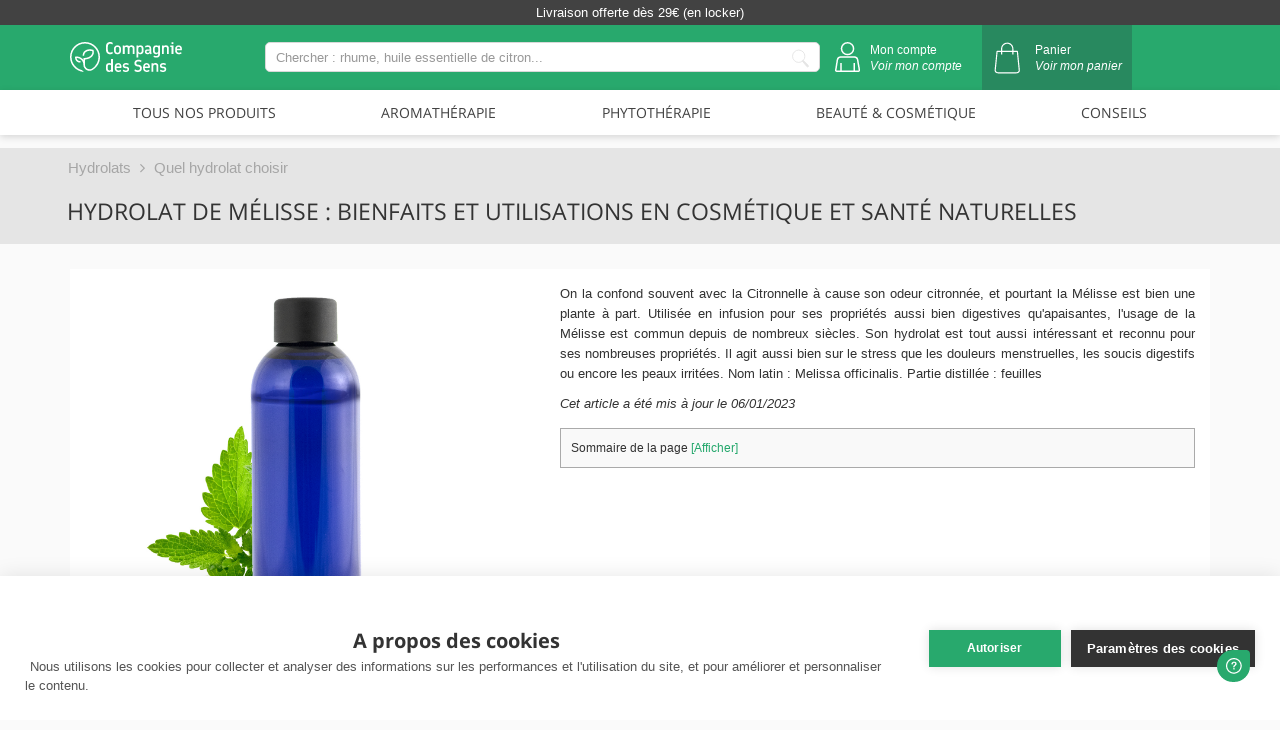

--- FILE ---
content_type: text/html; charset=utf-8
request_url: https://www.compagnie-des-sens.fr/hydrolat-melisse/
body_size: 17106
content:
<!DOCTYPE HTML>
<!--[if lt IE 7]> <html class="no-js lt-ie9 lt-ie8 lt-ie7" lang="fr-fr"><![endif]-->
<!--[if IE 7]><html class="no-js lt-ie9 lt-ie8 ie7" lang="fr-fr"><![endif]-->
<!--[if IE 8]><html class="no-js lt-ie9 ie8" lang="fr-fr"><![endif]-->
<!--[if gt IE 8]> <html class="no-js ie9" lang="fr-fr"><![endif]-->
<html lang="fr-fr" >
    <head>
        <meta charset="utf-8">
        
                    <title>Hydrolat de M&eacute;lisse : bienfaits et utilisations en cosm&eacute;tique et sant&eacute; naturelles</title>
        
                                    <meta name="description" content="On la confond souvent avec la Citronnelle &amp;agrave; cause son odeur citronn&amp;eacute;e, et pourtant la M&amp;eacute;lisse est bien une plante &amp;agrave; part. Utilis&amp;eacute;e en infusion pour ses propri&amp;eacute;t&amp;eacute;s aussi bien digestives qu&#039;apaisantes, l&#039;usage de la M&amp;eacute;lisse est commun depuis de nombreux si&amp;egrave;cles. Son hydrolat est tout aussi int&amp;eacute;ressant et reconnu pour ses nombreuses propri&amp;eacute;t&amp;eacute;s. Il agit aussi bien sur le stress que les douleurs menstruelles, les soucis digestifs ou encore les peaux irrit&amp;eacute;es. Nom latin&amp;nbsp;:&amp;nbsp;Melissa officinalis.&amp;nbsp;Partie distill&amp;eacute;e&amp;nbsp;:&amp;nbsp;feuilles">
                    
                <meta name="google-site-verification" content="nVSULc3Srkz5WxAmvmMxxweLudRw-XnDQdtAmoPP6FI">
        <meta name="robots" content="index,follow">
        <meta name="viewport" content="width=device-width, minimum-scale=0.25, maximum-scale=1.6, initial-scale=1.0">
        <meta name="apple-mobile-web-app-capable" content="yes">

        <link rel="shortcut icon" type="image/x-icon" href="/img/favicon.ico">
        <link rel="icon" type="image/x-icon" href="/img/favicon.ico">

        <link rel="preload" href="https://cdn.compagnie-des-sens.fr/themes/default-bootstrap/css/font-awesome/fonts/fontawesome-webfont.woff2?v=4.7.0" as="font" type="font/woff2" crossorigin="anonymous">
        <link rel="preload" href="https://cdn.compagnie-des-sens.fr/themes/default-bootstrap/fonts/OpenSans/mem8YaGs126MiZpBA-UFVZ0bf8pkAg.woff2" as="font" type="font/woff2" crossorigin="anonymous">
        <link rel="preload" href="https://cdn.compagnie-des-sens.fr/themes/default-bootstrap/fonts/OpenSans/mem5YaGs126MiZpBA-UN7rgOUuhpKKSTjw.woff2" as="font" type="font/woff2" crossorigin="anonymous">
        <link rel="preload" href="https://cdn.compagnie-des-sens.fr/modules/visual_composer_cds/smile_fonts/Defaults/Defaults.woff" as="font" type="font/woff" crossorigin="anonymous">

        
        <link rel="preconnect" href="https://fonts.googleapis.com">
        <link rel="preconnect" href="https://fonts.gstatic.com" crossorigin>
        <link rel="preconnect" href="https://fonts.googleapis.com">
        <link rel="preconnect" href="https://fonts.gstatic.com" crossorigin>
        <link href="https://fonts.googleapis.com/css2?family=Roboto:ital,wght@0,100;0,300;0,400;0,500;0,700;0,900;1,100;1,300;1,400;1,500;1,700;1,900&display=swap" rel="stylesheet">
        

                    <meta name="thumbnail" content="https://media.serge.academy/public/file/20230106105555_hy-melisse-jpg">
        
                                    <link rel="stylesheet" href="https://cdn.compagnie-des-sens.fr/themes/default-bootstrap/cache/styles.all.9f107.css?ver=3046" type="text/css" media="all">
                    
        
        <!-- DEFERRED JS -->
                                    
                            <!-- /DEFERRED JS -->

        
<!-- Google Tag Manager -->

<!-- End Google Tag Manager -->
        
        



    <link rel="canonical" href="https://www.compagnie-des-sens.fr/hydrolat-melisse/">


        

        <!-- MAPBOX -->
        <meta name='viewport' content='initial-scale=1,maximum-scale=1,user-scalable=no'>
        <!--[if IE 8]>
        
<script src="https://oss.maxcdn.com/libs/html5shiv/3.7.0/html5shiv.js"></script>
        
<script src="https://oss.maxcdn.com/libs/respond.js/1.3.0/respond.min.js"></script>
        <![endif]-->
    <script data-cfasync="false" nonce="3de4d9cf-5965-4373-b8d4-45f8b98d93e6">try{(function(w,d){!function(j,k,l,m){if(j.zaraz)console.error("zaraz is loaded twice");else{j[l]=j[l]||{};j[l].executed=[];j.zaraz={deferred:[],listeners:[]};j.zaraz._v="5874";j.zaraz._n="3de4d9cf-5965-4373-b8d4-45f8b98d93e6";j.zaraz.q=[];j.zaraz._f=function(n){return async function(){var o=Array.prototype.slice.call(arguments);j.zaraz.q.push({m:n,a:o})}};for(const p of["track","set","debug"])j.zaraz[p]=j.zaraz._f(p);j.zaraz.init=()=>{var q=k.getElementsByTagName(m)[0],r=k.createElement(m),s=k.getElementsByTagName("title")[0];s&&(j[l].t=k.getElementsByTagName("title")[0].text);j[l].x=Math.random();j[l].w=j.screen.width;j[l].h=j.screen.height;j[l].j=j.innerHeight;j[l].e=j.innerWidth;j[l].l=j.location.href;j[l].r=k.referrer;j[l].k=j.screen.colorDepth;j[l].n=k.characterSet;j[l].o=(new Date).getTimezoneOffset();if(j.dataLayer)for(const t of Object.entries(Object.entries(dataLayer).reduce((u,v)=>({...u[1],...v[1]}),{})))zaraz.set(t[0],t[1],{scope:"page"});j[l].q=[];for(;j.zaraz.q.length;){const w=j.zaraz.q.shift();j[l].q.push(w)}r.defer=!0;for(const x of[localStorage,sessionStorage])Object.keys(x||{}).filter(z=>z.startsWith("_zaraz_")).forEach(y=>{try{j[l]["z_"+y.slice(7)]=JSON.parse(x.getItem(y))}catch{j[l]["z_"+y.slice(7)]=x.getItem(y)}});r.referrerPolicy="origin";r.src="/cdn-cgi/zaraz/s.js?z="+btoa(encodeURIComponent(JSON.stringify(j[l])));q.parentNode.insertBefore(r,q)};["complete","interactive"].includes(k.readyState)?zaraz.init():j.addEventListener("DOMContentLoaded",zaraz.init)}}(w,d,"zarazData","script");window.zaraz._p=async d$=>new Promise(ea=>{if(d$){d$.e&&d$.e.forEach(eb=>{try{const ec=d.querySelector("script[nonce]"),ed=ec?.nonce||ec?.getAttribute("nonce"),ee=d.createElement("script");ed&&(ee.nonce=ed);ee.innerHTML=eb;ee.onload=()=>{d.head.removeChild(ee)};d.head.appendChild(ee)}catch(ef){console.error(`Error executing script: ${eb}\n`,ef)}});Promise.allSettled((d$.f||[]).map(eg=>fetch(eg[0],eg[1])))}ea()});zaraz._p({"e":["(function(w,d){})(window,document)"]});})(window,document)}catch(e){throw fetch("/cdn-cgi/zaraz/t"),e;};</script></head>
    <body id="cms" class=" template-2 cms cms-2472 cms-hydrolat-melisse hide-left-column hide-right-column lang_fr">
        <!-- DEFERRED CSS -->
        <noscript id="deferred-styles">
                                    <link rel="stylesheet" type="text/css" href="https://cdn.compagnie-des-sens.fr/themes/default-bootstrap/cache/deferstyles.all.c40d0.css?ver=3046" media="all">
                            </noscript>
        
        <!-- /DEFERRED CSS -->

        

                    <div id="page"  itemscope itemtype="http://schema.org/WebPage">
            <div class="header-container head-content">

                    <!-- Header page CMS -->
    <header class="cms-head hidden-md hidden-lg">

        <!-- BANNER PAGE CMS -->
<div id="top-header" class="banniere banner-xs" style="background-color: #424242; height:35px;">
    <div class="container" style="padding-top: 8px;">
        <div class="col-lg-4 col-sm-4 col-md-4"></div>
        <!-- BLOCK LEFT BANNER -->
        <div class="bann-left col-lg-4 col-sm-4 col-xs-12">
                            <div class="col-lg-12" id="text-banner-scroll">
                    <ul class="text-content">
                                                    <li>
                                                                Livraison offerte dès 29€ (en locker)
                            </li>
                                                    <li>
                                                                Expédié en 24h ouvrés
                            </li>
                                            </ul>
                </div>
                    </div>
        <!-- END BLOCK LEFT BANNER -->
    </div>
</div>


        <div id="header" class="header-xs container">
            <div class="col-xs-12 searchbar-content" id="search-bar">
                <!-- SEARCHBAR -->
<div class="searchbar-container">
    <form id="searchbox" method="get" action="/recherche">
        <input class="search_query form-control ac_input search_query_top cds-searchbox__mobile-input desk" type="search" name="search_query" placeholder="Chercher : rhume, huile essentielle de citron..." value="" autocomplete="off">
        <input type="hidden" id="id_lang" value="1">
        <input type="hidden" id="tab_name" name="tab_name" value="">
        <button id="btn-submit-search" type="submit" name="submit_search" class="btn btn-default button-search" >
            <img src="/themes/default-bootstrap/img/header-pictos/xs-search.svg" alt="icon search">
        </button>
    </form>
</div>
<!-- END SERACHBAR -->


                <div id="searchResultContainer">
    <div class="results-lg">
        <div class="row">
            <div class="col-md-4 col-sm-12 col-lg-4 result-products">
            </div>
            <div class="vertical-bar-left"></div>
            <div class="col-md-4 col-sm-12 col-lg-4 result-categories">
            </div>
            <div class="vertical-bar-right"></div>
            <div class="col-md-4 col-sm-12 col-lg-4 result-guide">
            </div>
            <div class="col-md-4 col-sm-12 col-lg-4 result-posts">
            </div>
        </div>
    </div>
</div>
                <img id="clear" class="cds-header__close" src="/themes/default-bootstrap/img/header-pictos/xs-close.svg" width="45">
            </div>
            <div class="row container-xs">
                <div class="xs-menu-container col-xs-1 col-md-1 col-lg-12">
                    <div class="col-md-12 text-center">
                        <nav id="cds_menu" class="hidden-xs">
    <ul class="content-nav-cds-menu levels1">
                                <li class="header-list underlink shop_link level1 ">
                    <span class="hashl" data-hash="aHR0cHM6Ly93d3cuY29tcGFnbmllLWRlcy1zZW5zLmZyL2JvdXRpcXVlLw==">
                        TOUS NOS PRODUITS                    </span>
                                    <ul id="level-1" class="load-level2" data-id-level="1"></ul>
                            </li>
                                <li class="header-list underlink shop_link level1 ">
                    <span class="hashl" data-hash="aHR0cHM6Ly93d3cuY29tcGFnbmllLWRlcy1zZW5zLmZyL2JvdXRpcXVlL2NhdGVnb3JpZS1hcm9tYXRoZXJhcGll">
                        AROMATHÉRAPIE                    </span>
                                    <ul id="level-290" class="load-level2" data-id-level="290"></ul>
                            </li>
                                <li class="header-list underlink shop_link level1 ">
                    <span class="hashl" data-hash="aHR0cHM6Ly93d3cuY29tcGFnbmllLWRlcy1zZW5zLmZyL2JvdXRpcXVlL2NhdGVnb3JpZS1waHl0b3RoZXJhcGll">
                        PHYTOTHÉRAPIE                    </span>
                                    <ul id="level-336" class="load-level2" data-id-level="336"></ul>
                            </li>
                                <li class="header-list underlink shop_link level1 ">
                    <span class="hashl" data-hash="aHR0cHM6Ly93d3cuY29tcGFnbmllLWRlcy1zZW5zLmZyL2JvdXRpcXVlL2NhdGVnb3JpZS1iZWF1dGUtY29zbWV0aXF1ZQ==">
                        BEAUTÉ & COSMÉTIQUE                    </span>
                                    <ul id="level-495" class="load-level2" data-id-level="495"></ul>
                            </li>
                                <li class="header-list underlink shop_link level1 ">
                    <span class="hashl" data-hash="aHR0cHM6Ly93d3cuY29tcGFnbmllLWRlcy1zZW5zLmZyL2xlcy1jb25zZWlscy1kZS1sYS1jb21wYWduaWUtZGVzLXNlbnMv">
                        CONSEILS                    </span>
                                    <ul id="level-3" class="load-level2" data-id-level="3"></ul>
                            </li>
            </ul>
</nav>

<!-- MENU XS -->
<nav id="xs-menu" class="load-level2-xs"></nav>
<!-- MENU HAMBURGER BUTTON-->
<div class="hamburger_wrapper burger js-menuToggle" id="hamburger-button">
    <div id="hamburger" tabindex="1" role="button">
        <span></span>
        <span></span>
        <span></span>
    </div>
</div>
<div id="hamburger-overlay"></div>
<!-- END MENU HAMBURGER -->


                    </div>
                </div>
                <div class="xs-logo-container col-xs-7 col-md-7">
                    <div id="header_logo" class="col-md-12">
                        <span data-hash="aHR0cHM6Ly93d3cuY29tcGFnbmllLWRlcy1zZW5zLmZy" class="hashl "><img class="cds-header__main-logo logo-cms" src="/themes/default-bootstrap/img/header-pictos/logo-cds.svg"></span>
                    </div>
                </div>
                <div class="xs-right-container col-xs-4 col-md-4">
                    <div class="my-account-content col-xs-4 col-md-4">
                        <span data-hash="aHR0cHM6Ly93d3cuY29tcGFnbmllLWRlcy1zZW5zLmNvbS9jb25uZXhpb24=" class="hashl "><img class="cds-header__account" src="/themes/default-bootstrap/img/header-pictos/xs-account.svg"></span>
                    </div>
                    <div class="cart-content col-xs-4 col-md-4">
                        <!-- MENU HAMBURGER BUTTON-->
<div class="shopping-cart show-cart" id="shopping-cart">
            <div class="cart-icon">
            <img id="cartIcon" class="cds-header__cart" src="/themes/default-bootstrap/img/header-pictos/cds-picto-cart.svg" alt="picto cart">
        </div>
        <div class="cart-link">
            <span>Panier</span>
            <span class="hashl" data-hash="aHR0cHM6Ly93d3cuY29tcGFnbmllLWRlcy1zZW5zLmNvbS9tb24tcGFuaWVy">
                <em>Voir mon panier</em>
            </span>
        </div>
    </div>

<!-- END MENU HAMBURGER BUTTON -->


                    </div>
                    <div class="searchbar-content-xs col-xs-4 col-md-4">
                        <img id="searchIcon" class="cds-header__search" src="/themes/default-bootstrap/img/header-pictos/xs-search.svg">
                    </div>
                </div>
            </div>
        </div>
            </header>
                <header class="cms-head hidden-xs hidden-sm">
    <div id="header" class="header-desktop cds-header-content">
        <!-- BANNER PAGE CMS -->
<div id="top-header" class="banniere">
    <div class="container">
        <div class="col-lg-4 col-sm-4 col-md-4"></div>
        <!-- BLOCK LEFT BANNER -->
        <div class="bann-left col-lg-4 col-sm-4 col-xs-12">
                            <div class="col-lg-12" id="text-banner-scroll">
                    <ul class="text-content">
                                                    <li>
                                                                Livraison offerte dès 29€ (en locker)
                            </li>
                                                    <li>
                                                                Expédié en 24h ouvrés
                            </li>
                        
                    </ul>
                </div>
                    </div>
        <!-- END BLOCK LEFT BANNER -->
    </div>
</div>
        <div class="cds-head-content">
            <div class="container">
                <div id="cds-header" class="col-lg-2 cds-header-element">
                    <a href="https://www.compagnie-des-sens.fr/" title="La Compagnie des Sens">
                        <img class="cds-logo-img" src="/themes/default-bootstrap/img/cds-logo.svg" alt="La Compagnie des Sens">
                    </a>
                </div>
                <div class="col-lg-6 cds-searchbar cds-header-element">
                    <!-- SEARCHBAR -->
<div class="searchbar-container">
    <form id="searchbox" method="get" action="/recherche">
        <input class="search_query form-control ac_input search_query_top cds-searchbox__mobile-input desk" type="search" name="search_query" placeholder="Chercher : rhume, huile essentielle de citron..." value="" autocomplete="off">
        <input type="hidden" id="id_lang" value="1">
        <input type="hidden" id="tab_name" name="tab_name" value="">
        <button id="btn-submit-search" type="submit" name="submit_search" class="btn btn-default button-search" >
            <img src="/themes/default-bootstrap/img/header-pictos/xs-search.svg" alt="icon search">
        </button>
    </form>
</div>
<!-- END SERACHBAR -->


                </div>
                <div class="col-lg-4 cds-header-element cds-right-header">
                    <div class="cds-header-account cds-header-element">
                        <div class="account-icon">
                            <img id="accountIcon" src="/themes/default-bootstrap/img/header-pictos/cds-picto-account.svg" alt="picto account">
                        </div>
                        <div class="account-link">
                            <span>Mon compte</span>
                            <em><span data-hash="aHR0cHM6Ly93d3cuY29tcGFnbmllLWRlcy1zZW5zLmNvbS9jb25uZXhpb24=" class="hashl log-link">Voir mon compte</span></em>
                        </div>
                    </div>
                    <div class="cds-header-cart cds-header-element float-left">
                        <!-- MENU HAMBURGER BUTTON-->
<div class="shopping-cart show-cart" id="shopping-cart">
            <div class="cart-icon">
            <img id="cartIcon" class="cds-header__cart" src="/themes/default-bootstrap/img/header-pictos/cds-picto-cart.svg" alt="picto cart">
        </div>
        <div class="cart-link">
            <span>Panier</span>
            <span class="hashl" data-hash="aHR0cHM6Ly93d3cuY29tcGFnbmllLWRlcy1zZW5zLmNvbS9tb24tcGFuaWVy">
                <em>Voir mon panier</em>
            </span>
        </div>
    </div>

<!-- END MENU HAMBURGER BUTTON -->


                    </div>
                </div>
            </div>
            <div class="clearfix"></div>
        </div>
        <div class="row cds-header-menu">
            <div class="col-md-12 text-center">
                <nav id="cds_menu" class="hidden-xs">
    <ul class="content-nav-cds-menu levels1">
                                <li class="header-list underlink shop_link level1 ">
                    <span class="hashl" data-hash="aHR0cHM6Ly93d3cuY29tcGFnbmllLWRlcy1zZW5zLmZyL2JvdXRpcXVlLw==">
                        TOUS NOS PRODUITS                    </span>
                                    <ul id="level-1" class="load-level2" data-id-level="1"></ul>
                            </li>
                                <li class="header-list underlink shop_link level1 ">
                    <span class="hashl" data-hash="aHR0cHM6Ly93d3cuY29tcGFnbmllLWRlcy1zZW5zLmZyL2JvdXRpcXVlL2NhdGVnb3JpZS1hcm9tYXRoZXJhcGll">
                        AROMATHÉRAPIE                    </span>
                                    <ul id="level-290" class="load-level2" data-id-level="290"></ul>
                            </li>
                                <li class="header-list underlink shop_link level1 ">
                    <span class="hashl" data-hash="aHR0cHM6Ly93d3cuY29tcGFnbmllLWRlcy1zZW5zLmZyL2JvdXRpcXVlL2NhdGVnb3JpZS1waHl0b3RoZXJhcGll">
                        PHYTOTHÉRAPIE                    </span>
                                    <ul id="level-336" class="load-level2" data-id-level="336"></ul>
                            </li>
                                <li class="header-list underlink shop_link level1 ">
                    <span class="hashl" data-hash="aHR0cHM6Ly93d3cuY29tcGFnbmllLWRlcy1zZW5zLmZyL2JvdXRpcXVlL2NhdGVnb3JpZS1iZWF1dGUtY29zbWV0aXF1ZQ==">
                        BEAUTÉ & COSMÉTIQUE                    </span>
                                    <ul id="level-495" class="load-level2" data-id-level="495"></ul>
                            </li>
                                <li class="header-list underlink shop_link level1 ">
                    <span class="hashl" data-hash="aHR0cHM6Ly93d3cuY29tcGFnbmllLWRlcy1zZW5zLmZyL2xlcy1jb25zZWlscy1kZS1sYS1jb21wYWduaWUtZGVzLXNlbnMv">
                        CONSEILS                    </span>
                                    <ul id="level-3" class="load-level2" data-id-level="3"></ul>
                            </li>
            </ul>
</nav>

<!-- MENU XS -->
<nav id="xs-menu" class="load-level2-xs"></nav>
<!-- MENU HAMBURGER BUTTON-->
<div class="hamburger_wrapper burger js-menuToggle" id="hamburger-button">
    <div id="hamburger" tabindex="1" role="button">
        <span></span>
        <span></span>
        <span></span>
    </div>
</div>
<div id="hamburger-overlay"></div>
<!-- END MENU HAMBURGER -->


            </div>
        </div>
        <div class="clearfix"></div>
        <div id="searchResultContainer">
    <div class="results-lg">
        <div class="row">
            <div class="col-md-4 col-sm-12 col-lg-4 result-products">
            </div>
            <div class="vertical-bar-left"></div>
            <div class="col-md-4 col-sm-12 col-lg-4 result-categories">
            </div>
            <div class="vertical-bar-right"></div>
            <div class="col-md-4 col-sm-12 col-lg-4 result-guide">
            </div>
            <div class="col-md-4 col-sm-12 col-lg-4 result-posts">
            </div>
        </div>
    </div>
</div>
    </div>
</header>

                                   
<!-- Breadcrumb -->
    <div id="breadcrumb">
        <div class="container">
            <!-- BLOCK HEADER V2 -->
            <div class="row">
                <ul itemscope itemtype="http://schema.org/BreadcrumbList">
                    
                        
                                                    <li itemprop="itemListElement" itemscope itemtype="http://schema.org/ListItem">
                                <a itemtype="http://schema.org/Thing" itemprop="item" href="https://www.compagnie-des-sens.fr/hydrolats/">
                                    <span itemprop="name">Hydrolats</span>
                                </a>
                                <meta itemprop="position" content="1" />
                            </li>
                                                    <li itemprop="itemListElement" itemscope itemtype="http://schema.org/ListItem">
                                <a itemtype="http://schema.org/Thing" itemprop="item" href="https://www.compagnie-des-sens.fr/quel-hydrolat-utiliser/">
                                    <span itemprop="name">Quel hydrolat choisir</span>
                                </a>
                                <meta itemprop="position" content="2" />
                            </li>
                                                            </ul>
            </div>
        </div>
    </div>

        
                        <div id="breadcrumb-title">
                <div class="container">
                    <h1>
                                                    Hydrolat de Mélisse : bienfaits et utilisations en cosmétique et santé naturelles
                                            </h1>
                </div>
            </div>
            
<!-- /Breadcrumb -->

                            </div>

            <div class="clearfix"></div>
            <div class="columns-container">
                <div id="columns" class="container">
                    <div id="slider_row" class="row">
                                                                    </div>

                    <!-- <p>cms</p> -->

                    <div class="row">

                        
                        
                        
                        
                        <div id="center_column" class="center_column col-xs-12 col-sm-12 col-md-12">
            


    <div class="hidden hidden_title" itemprop="name">Hydrolat de Mélisse : bienfaits et utilisations en cosmétique et santé naturelles</div>
    <div class="rte col-lg-12" itemprop="mainContentOfPage">
                    <!-- BLOC IMAGE ET DESCRIPTION PAGE CMS -->
            <div class="img-desc-cms">

                
                <div class="row">
                                                                        <div class="col-sm-5 text-center block_image">

                                <picture>
                                    <source srcset="" type="image/webp">
                                    <source srcset="" type="image/jpeg">
                                    <img class="fill-image block" src="https://media.serge.academy/public/file/20230106105555_hy-melisse-jpg" alt="" title="" itemprop="image" />
                                </picture>
                            </div>
                                                                <div class="col-sm-7 col-lg-7 col-xs-12">

                        <p class="description-cms" itemprop="description">
                                                            <p>On la confond souvent avec la Citronnelle &agrave; cause son odeur citronn&eacute;e, et pourtant la M&eacute;lisse est bien une plante &agrave; part. Utilis&eacute;e en infusion pour ses propri&eacute;t&eacute;s aussi bien digestives qu'apaisantes, l'usage de la M&eacute;lisse est commun depuis de nombreux si&egrave;cles. Son hydrolat est tout aussi int&eacute;ressant et reconnu pour ses nombreuses propri&eacute;t&eacute;s. Il agit aussi bien sur le stress que les douleurs menstruelles, les soucis digestifs ou encore les peaux irrit&eacute;es. Nom latin&nbsp;:&nbsp;Melissa officinalis.&nbsp;Partie distill&eacute;e&nbsp;:&nbsp;feuilles</p>
                                                    </p>
                                                    <em>Cet article a été mis à jour le <span itemprop="dateModified">06/01/2023</span></em>
                                                
                        

                                                    <div class="summary-cms">
                                <span class="summary">Sommaire de la page  <a id="hide_button" href="javascript: hideAndShow()">[Afficher]</a></span>
                                <div class="list-summary" id="masquer" style="display:none">
                                                                            <p><a href="#precautions-utilisation">- Précautions d'utilisation</a></p>
                                                                            <p><a href="#proprietes">- Propriétés de l'Hydrolat de Mélisse</a></p>
                                                                            <p><a href="#213-339">- Pour lutter contre les  Troubles digestifs, Spasmes digestifs</a></p>
                                                                            <p><a href="#37-332">- En cas d' Eczéma, Peau irritée</a></p>
                                                                            <p><a href="#33-227">- Contre les  Palpitations, Hypertension</a></p>
                                                                            <p><a href="#42-158">- Contre l' Angoisse, Stress</a></p>
                                                                            <p><a href="#61-351">- Pour la  Peau grasse, Peau sensible</a></p>
                                                                            <p><a href="#291">- En cas de  Migraine</a></p>
                                                                            <p><a href="#341">- Contre la  Nausée (femmes enceintes)</a></p>
                                                                            <p><a href="#84-190-352">- En cas de  Règles douloureuses, Dysménorrhée, Règles irrégulières</a></p>
                                                                            <p><a href="#feat-cms">- Caractéristiques et composition</a></p>
                                                                    </div>
                            </div>
                                                                    </div>
                </div>

            </div>
        

            <div class="suggested-products">
        <h3>Craquez pour la Compagnie</h3>
        <div class="suggested-products-list">
                                            <div class="suggested-product">
                    <div class="suggested-product-image">
                        <img src="https://cdn.compagnie-des-sens.fr/boutique/11804-large_default/bouchon-spray-pour-flacon-hydrolat-sans-flacon.jpg">
                    </div>
                    <div class="suggested-product-information">
                        <div class="title">
                                                            <a href="https://www.compagnie-des-sens.fr/boutique/bouchon-spray-pour-flacon-hydrolat-sans-flacon">Bouchon spray</a>
                                                                
                        </div>
                        <div class="subtitle"> Pour flacon hydrolat</div>
                        
                        
                        
                        
                        <div class="price-block">A partir de <span class="price">0.8€</span></div>
                        <div class="buy-button">
                                                        <a href="https://www.compagnie-des-sens.fr/boutique/bouchon-spray-pour-flacon-hydrolat-sans-flacon" class="btn">
                                <img id="cartIcon" class="cds-header__cart" src="/themes/default-bootstrap/img/header-pictos/cds-picto-cart-grey.svg" alt="picto cart">
                            </a>
                                                    </div>
                    </div>
                </div>
                                            <div class="suggested-product">
                    <div class="suggested-product-image">
                        <img src="https://cdn.compagnie-des-sens.fr/boutique/12631-large_default/menthe-poivree-hydrolat-bio.jpg">
                    </div>
                    <div class="suggested-product-information">
                        <div class="title">
                                                            <span data-hash="aHR0cHM6Ly93d3cuY29tcGFnbmllLWRlcy1zZW5zLmZyL2JvdXRpcXVlL21lbnRoZS1wb2l2cmVlLWh5ZHJvbGF0LWJpbw==" class="hashl ">MENTHE POIVREE</span>
                                                                
                        </div>
                        <div class="subtitle"> Hydrolat BIO</div>
                        
                        
                        
                        
                        <div class="price-block">A partir de <span class="price">4.75€</span></div>
                        <div class="buy-button">
                                                        <span data-hash="aHR0cHM6Ly93d3cuY29tcGFnbmllLWRlcy1zZW5zLmZyL2JvdXRpcXVlL21lbnRoZS1wb2l2cmVlLWh5ZHJvbGF0LWJpbw==" class="hashl btn"> <img id="cartIcon" class="cds-header__cart" src="/themes/default-bootstrap/img/header-pictos/cds-picto-cart-grey.svg" alt="picto cart"></span>
                                                    </div>
                    </div>
                </div>
                                            <div class="suggested-product">
                    <div class="suggested-product-image">
                        <img src="https://cdn.compagnie-des-sens.fr/boutique/12628-large_default/hamamelis-hydrolat-bio.jpg">
                    </div>
                    <div class="suggested-product-information">
                        <div class="title">
                                                            <span data-hash="aHR0cHM6Ly93d3cuY29tcGFnbmllLWRlcy1zZW5zLmZyL2JvdXRpcXVlL2hhbWFtZWxpcy1oeWRyb2xhdC1iaW8=" class="hashl ">HAMAMELIS</span>
                                                                
                        </div>
                        <div class="subtitle"> Hydrolat BIO</div>
                        
                        
                        
                        
                        <div class="price-block">A partir de <span class="price">4.75€</span></div>
                        <div class="buy-button">
                                                        <span data-hash="aHR0cHM6Ly93d3cuY29tcGFnbmllLWRlcy1zZW5zLmZyL2JvdXRpcXVlL2hhbWFtZWxpcy1oeWRyb2xhdC1iaW8=" class="hashl btn"> <img id="cartIcon" class="cds-header__cart" src="/themes/default-bootstrap/img/header-pictos/cds-picto-cart-grey.svg" alt="picto cart"></span>
                                                    </div>
                    </div>
                </div>
                                            <div class="suggested-product">
                    <div class="suggested-product-image">
                        <img src="https://cdn.compagnie-des-sens.fr/boutique/12625-large_default/fleur-d-oranger-hydrolat-bio.jpg">
                    </div>
                    <div class="suggested-product-information">
                        <div class="title">
                                                            <span data-hash="aHR0cHM6Ly93d3cuY29tcGFnbmllLWRlcy1zZW5zLmZyL2JvdXRpcXVlL2ZsZXVyLWQtb3Jhbmdlci1oeWRyb2xhdC1iaW8=" class="hashl ">FLEUR D'ORANGER</span>
                                                                
                        </div>
                        <div class="subtitle"> Hydrolat BIO</div>
                        
                        
                        
                        
                        <div class="price-block">A partir de <span class="price">5.75€</span></div>
                        <div class="buy-button">
                                                        <span data-hash="aHR0cHM6Ly93d3cuY29tcGFnbmllLWRlcy1zZW5zLmZyL2JvdXRpcXVlL2ZsZXVyLWQtb3Jhbmdlci1oeWRyb2xhdC1iaW8=" class="hashl btn"> <img id="cartIcon" class="cds-header__cart" src="/themes/default-bootstrap/img/header-pictos/cds-picto-cart-grey.svg" alt="picto cart"></span>
                                                    </div>
                    </div>
                </div>
                                            <div class="suggested-product">
                    <div class="suggested-product-image">
                        <img src="https://cdn.compagnie-des-sens.fr/boutique/12640-large_default/beurre-de-karite-bio.jpg">
                    </div>
                    <div class="suggested-product-information">
                        <div class="title">
                                                            <span data-hash="aHR0cHM6Ly93d3cuY29tcGFnbmllLWRlcy1zZW5zLmZyL2JvdXRpcXVlL2JldXJyZS1kZS1rYXJpdGUtYmlv" class="hashl ">Beurre de Karité désodorisé</span>
                                                                
                        </div>
                        <div class="subtitle"> Beurre Végétal BIO</div>
                        
                        
                        
                        
                        <div class="price-block">A partir de <span class="price">4.75€</span></div>
                        <div class="buy-button">
                                                        <span data-hash="aHR0cHM6Ly93d3cuY29tcGFnbmllLWRlcy1zZW5zLmZyL2JvdXRpcXVlL2JldXJyZS1kZS1rYXJpdGUtYmlv" class="hashl btn"> <img id="cartIcon" class="cds-header__cart" src="/themes/default-bootstrap/img/header-pictos/cds-picto-cart-grey.svg" alt="picto cart"></span>
                                                    </div>
                    </div>
                </div>
                                            <div class="suggested-product">
                    <div class="suggested-product-image">
                        <img src="https://cdn.compagnie-des-sens.fr/boutique/12622-large_default/camomille-matricaire-hydrolat-bio.jpg">
                    </div>
                    <div class="suggested-product-information">
                        <div class="title">
                                                            <span data-hash="aHR0cHM6Ly93d3cuY29tcGFnbmllLWRlcy1zZW5zLmZyL2JvdXRpcXVlL2NhbW9taWxsZS1tYXRyaWNhaXJlLWh5ZHJvbGF0LWJpbw==" class="hashl ">CAMOMILLE MATRICAIRE</span>
                                                                
                        </div>
                        <div class="subtitle"> Hydrolat BIO</div>
                        
                        
                        
                        
                        <div class="price-block">A partir de <span class="price">4.75€</span></div>
                        <div class="buy-button">
                                                        <span data-hash="aHR0cHM6Ly93d3cuY29tcGFnbmllLWRlcy1zZW5zLmZyL2JvdXRpcXVlL2NhbW9taWxsZS1tYXRyaWNhaXJlLWh5ZHJvbGF0LWJpbw==" class="hashl btn"> <img id="cartIcon" class="cds-header__cart" src="/themes/default-bootstrap/img/header-pictos/cds-picto-cart-grey.svg" alt="picto cart"></span>
                                                    </div>
                    </div>
                </div>
                    </div>
        
        <div class="hook">
            
        </div>
            
    </div>


        

                                    <!-- FORMAT LG -->
<div class="cautions-cms">
    <div class="vc_row">
        <h2 id="precautions-utilisation" class="h2-collapsable">Qui peut l&#039;utiliser ?</h2>
    </div>
    <div class="vc_row">

    	<div class="cautions col-lg-12 col-md-12 col-xs-12">
                        <div class="intro-caution col-lg-12 col-md-12 col-xs-12">
        		<p>Il est recommand&eacute; de ne pas utiliser l'hydrolat de M&eacute;lisse sur une p&eacute;riode longue chez les personnes souffrant d'<strong>hypotension</strong>.</p>
        	</div>
                		<div class="users col-lg-12 col-xs-12" style="padding-top: 1px;">
    			<div class="all_pictos_user col-xs-12 col-md-12">
																		<div class="content_picto col-lg-3 col-xs-4 col-md-3">
								<img class="picto" src="//media.serge.academy/public/file/20230216154933_adultes-autorise-picto-png" alt="Adultes et Ados">
								<span>Adultes et Ados</span>
							</div>
																								<div class="content_picto col-lg-3 col-xs-4 col-md-3">
								<img class="picto" src="//media.serge.academy/public/file/20230216154947_ados-enfants-autorise-picto-png" alt="Enfants de moins de 6 ans">
								<span>Enfants de moins de 6 ans</span>
							</div>
																								<div class="content_picto col-lg-3 col-xs-4 col-md-3">
								<img class="picto" src="//media.serge.academy/public/file/20230216154959_femme-enceinte-autorise-picto-png" alt="Femmes enceintes & allaitantes">
								<span>Femmes enceintes & allaitantes</span>
							</div>
																								<div class="content_picto col-lg-3 col-xs-4 col-md-3">
								<img class="picto" src="//media.serge.academy/public/file/20230216155029_bebe-3ans-autorise-picto-png" alt="Bébés de moins de 3 ans">
								<span>Bébés de moins de 3 ans</span>
							</div>
											    			</div>
    		</div>
    	</div>
    </div>
</div>

                <div class="properties-cms">
	<div class="properties-all vc_row">
		<h2 id="proprietes" class="h2-collapsable">Propri&eacute;t&eacute;s principales</h2>
    </div>
	<div class="vc_row">
		<div class="content-properties">
	        <div class="properties">
	            <ul>
											<li>
							<p>
								<strong>sédatif, apaisant </strong> : <p>l'hydrolat de M&eacute;lisse agit sur l'&eacute;quilibre du syst&egrave;me nerveux gr&acirc;ce aux ald&eacute;hydes terp&eacute;niques qu'il contient. Ainsi, il permet de calmer les &eacute;tats d'anxi&eacute;t&eacute;, de stress, de fatigue nerveuse, d'hyperactivit&eacute; ou encore d'insomnie.</p>
							</p>
						</li>
											<li>
							<p>
								<strong>antispasmodique </strong> : <p>l'acide g&eacute;ranique retrouv&eacute; dans l'hydrolat de M&eacute;lisse lui permet de lutter contre les spasmes, qui peuvent &ecirc;tre &agrave; l'origine de crampes menstruelles ou digestives.</p>
							</p>
						</li>
											<li>
							<p>
								<strong>anti-inflammatoire </strong> : <p>l'acide g&eacute;ranique associ&eacute; aux ald&eacute;hydes terp&eacute;niques conf&egrave;rent &agrave; l'hydrolat de M&eacute;lisse une action anti-inflammatoire. Cela le rend int&eacute;ressant pour apaiser les inflammations cutan&eacute;es entre autres, en cas de peau irrit&eacute;e.</p>
							</p>
						</li>
											<li>
							<p>
								<strong>tonique cutané </strong> : <p>adapt&eacute; aux peaux matures pour sa capacit&eacute; &agrave; lutter contre le vieillissement cutan&eacute;, l'hydrolat de M&eacute;lisse a une action tonique et permet ainsi de pr&eacute;venir les rides. Il aide &eacute;galement &agrave; r&eacute;guler les peaux grasses.</p>
							</p>
						</li>
											<li>
							<p>
								<strong>digestif </strong> : <p>l'hydrolat de M&eacute;lisse agit sur la sph&egrave;re digestive. Gr&acirc;ce &agrave; son action antispasmodique, il lutte contre les crampes d'estomac, et soulage les douleurs abdominales. Il stimule &eacute;galement le foie afin de favoriser la digestion, et permet ainsi d'&eacute;viter naus&eacute;es et vomissements.</p>
							</p>
						</li>
											<li>
							<p>
								<strong>hypotenseur </strong> : <p>tout comme son huile essentielle, l'hydrolat de M&eacute;lisse r&eacute;gule les palpitations cardiaques, permettant de diminuer l'hypertension. Sa composition en g&eacute;ranial et en n&eacute;ral lui conf&egrave;re une action particuli&egrave;rement calmante.</p>
							</p>
						</li>
											<li>
							<p>
								<strong>antalgique </strong> : <p>l'acide g&eacute;ranique conf&egrave;re &agrave; l'hydrolat de M&eacute;lisse une action antalgique qui calme les douleurs menstruelles ou encore les douleurs des migraines.</p>
							</p>
						</li>
											<li>
							<p>
								<strong>antiviral </strong> : <p>les mol&eacute;cules de g&eacute;ranial et n&eacute;ral permettent &agrave; l'hydrolat de M&eacute;lisse de pr&eacute;venir les infections hivernales ainsi que les infections virales telles que le zona, l'herp&egrave;s ou encore la varicelle.</p>
							</p>
						</li>
						            </ul>
	        </div>
	    </div>
	</div>

</div>

                <div class="problem-cms">
	<div class="problem-all">
				<div class="vc_row title-problem serge-title serge-collapse">
			<h2 id="213-339" class="h2-collapsable">
				Pour lutter contre les 
				<span style="color: #F36A37;">

					Troubles digestifs, Spasmes digestifs
				</span>
			</h2>
							<p class="text-center">Efficacité : ++</p>
				    </div>
		<div class="vc_row boxed_row">
            <div class="content-problem">
    			<div class="simple_block">
    				<h3>Utilisation simple</h3>    				<div class="block-content">
						<p><strong>A partir de 3 mois.</strong> <em>Par voie orale,</em> ajouter 1 &agrave; 2 cuill&egrave;res &agrave; caf&eacute; d'hydrolat de M&eacute;lisse dans une tasse d'eau chaude.</p>
    				</div>
    			</div>
                	            <div class="synergy_block">
	    			<h3>Utilisation en synergie</h3>
	    			<div class="block-content">
						<p><strong>A partir de 3 mois.</strong> <em>Par voie orale,</em> ajouter le m&eacute;lange suivant dans un verre d'eau &agrave; boire 2 &agrave; 3 fois par jour avant les repas.</p>
<ul>
<li>1 cuill&egrave;re &agrave; caf&eacute; d'hydrolat de M&eacute;lisse</li>
<li>1 cuill&egrave;re &agrave; caf&eacute; d'hydrolat de Basilic</li>
</ul>
<p><em>Source : Dalmas, P. (2012). Guide des eaux florales et hydrolats. Paris: Éd. Médicis.</em></p>
	    			</div>
	    		</div>
                    		</div>
        </div>
				<div class="vc_row title-problem serge-title serge-collapse">
			<h2 id="37-332" class="h2-collapsable">
				En cas d'
				<span style="color: #F36A37;">

					Eczéma, Peau irritée
				</span>
			</h2>
							<p class="text-center">Efficacité : ++</p>
				    </div>
		<div class="vc_row boxed_row">
            <div class="content-problem">
    			<div class="simple_block">
    				<h3>Utilisation simple</h3>    				<div class="block-content">
						<p><strong>A partir de 3 mois.</strong> <em>Par voie cutan&eacute;e,</em> appliquer un mouchoir imbib&eacute; d'hydrolat sur la zone concern&eacute;e pendant 5 minutes, puis tamponner doucement.</p>
    				</div>
    			</div>
                    		</div>
        </div>
				<div class="vc_row title-problem serge-title serge-collapse">
			<h2 id="33-227" class="h2-collapsable">
				Contre les 
				<span style="color: #F36A37;">

					Palpitations, Hypertension
				</span>
			</h2>
							<p class="text-center">Efficacité : ++</p>
				    </div>
		<div class="vc_row boxed_row">
            <div class="content-problem">
    			<div class="simple_block">
    				<h3>Utilisation simple</h3>    				<div class="block-content">
						<p><strong><strong>Pour adultes et adolescents, sous surveillance m&eacute;dicale</strong>.</strong> <em>Par voie orale,</em> ajouter 1 &agrave; 2 cuill&egrave;res &agrave; caf&eacute; d'hydrolat de M&eacute;lisse dans une tasse d'eau chaude.</p>
    				</div>
    			</div>
                	            <div class="synergy_block">
	    			<h3>Utilisation en synergie</h3>
	    			<div class="block-content">
						<p><strong>A partir de 3 mois.</strong> <em>Par voie orale,</em> ajouter le m&eacute;lange suivant dans un verre d'eau &agrave; boire 2 fois par jour.</p>
<ul>
<li>1 cuill&egrave;re &agrave; caf&eacute; d'hydrolat de M&eacute;lisse</li>
<li>1 cuill&egrave;re &agrave; caf&eacute; d'hydrolat de Verveine</li>
</ul>
<p><em>Source : Faucon M. (2018). Trait&eacute; d'aromath&eacute;rapie scientifique et m&eacute;dicale : les hydrolats. Sang de la Terre.</em></p>
	    			</div>
	    		</div>
                    		</div>
        </div>
				<div class="vc_row title-problem serge-title serge-collapse">
			<h2 id="42-158" class="h2-collapsable">
				Contre l'
				<span style="color: #F36A37;">

					Angoisse, Stress
				</span>
			</h2>
							<p class="text-center">Efficacité : ++</p>
				    </div>
		<div class="vc_row boxed_row">
            <div class="content-problem">
    			<div class="simple_block">
    				<h3>Utilisation simple</h3>    				<div class="block-content">
						<p><strong>A partir de 3 mois.</strong> <em>Par voie orale,</em> ajouter 2 cuill&egrave;res &agrave; caf&eacute; d'hydrolat de M&eacute;lisse dans une tasse d'eau chaude &agrave; boire avant le coucher.</p>
    				</div>
    			</div>
                	            <div class="synergy_block">
	    			<h3>Utilisation en synergie</h3>
	    			<div class="block-content">
						<p><strong>A partir de 3 mois.</strong> <em>Par voie orale,</em> ajouter 1 cuill&egrave;re &agrave; caf&eacute; du m&eacute;lange suivant dans une tasse d'eau ti&egrave;de, &agrave; boire 3 fois par jour.</p>
<ul>
<li>50 mL d'hydrolat de N&eacute;roli</li>
<li>50 mL d'hydrolat de M&eacute;lisse</li>
<li>50 mL d'hydrolat de Marjolaine</li>
</ul>
<p><em>Source : Zahalka, J. P. (2017). Dictionnaire complet des hydrolats et eaux florales: 100 pathologies trait&eacute;es. -: Dauphin.</em></p>
	    			</div>
	    		</div>
                    		</div>
        </div>
				<div class="vc_row title-problem serge-title serge-collapse">
			<h2 id="61-351" class="h2-collapsable">
				Pour la 
				<span style="color: #F36A37;">

					Peau grasse, Peau sensible
				</span>
			</h2>
							<p class="text-center">Efficacité : ++</p>
				    </div>
		<div class="vc_row boxed_row">
            <div class="content-problem">
    			<div class="simple_block">
    				<h3>Utilisation simple</h3>    				<div class="block-content">
						<p><strong>A partir de 3 mois.</strong> <em>Par voie cutan&eacute;e,</em> vaporiser l'hydrolat de M&eacute;lisse sur la zone concern&eacute;e, tamponner un coton imbib&eacute; d'hydrolat localement.</p>
    				</div>
    			</div>
                    		</div>
        </div>
				<div class="vc_row title-problem serge-title serge-collapse">
			<h2 id="291" class="h2-collapsable">
				En cas de 
				<span style="color: #F36A37;">

					Migraine
				</span>
			</h2>
							<p class="text-center">Efficacité : +</p>
				    </div>
		<div class="vc_row boxed_row">
            <div class="content-problem">
    			<div class="simple_block">
    				<h3>Utilisation simple</h3>    				<div class="block-content">
						<p><strong>A partir de 3 mois.</strong> <em>Par voie orale,</em> ajouter 1 &agrave; 2 cuill&egrave;res &agrave; caf&eacute; d'hydrolat de M&eacute;lisse dans une tasse d'eau chaude.</p>
    				</div>
    			</div>
                	            <div class="synergy_block">
	    			<h3>Utilisation en synergie</h3>
	    			<div class="block-content">
						<p><strong>A partir de 3 ans.</strong><em> Par voie orale,</em> ajouter 1 cuill&egrave;re &agrave; caf&eacute; du m&eacute;lange suivant dans un verre d'eau &agrave; boire plusieurs fois par jour jusqu'&agrave; am&eacute;lioration.</p>
<ul>
<li>50 mL d'hydrolat de Menthe poivr&eacute;e</li>
<li>50 mL d'hydrolat de M&eacute;lisse</li>
<li>50 mL d'hydrolat de Camomille</li>
<li>50 mL d'hydrolat de Rose de Damas</li>
</ul>
<p><em>Source : Zahalka, J. P. (2017). Dictionnaire complet des hydrolats et eaux florales: 100 pathologies trait&eacute;es. -: Dauphin.</em></p>
	    			</div>
	    		</div>
                    		</div>
        </div>
				<div class="vc_row title-problem serge-title serge-collapse">
			<h2 id="341" class="h2-collapsable">
				Contre la 
				<span style="color: #F36A37;">

					Nausée (femmes enceintes)
				</span>
			</h2>
							<p class="text-center">Efficacité : +</p>
				    </div>
		<div class="vc_row boxed_row">
            <div class="content-problem">
    			<div class="simple_block">
    				<h3>Utilisation simple</h3>    				<div class="block-content">
						<p><strong>Pour femmes enceintes.</strong> <em>Par voie orale,</em> ajouter 2 cuill&egrave;res &agrave; soupe d'hydrolat de M&eacute;lisse dans 1 L d'eau &agrave; boire dans la journ&eacute;e.</p>
    				</div>
    			</div>
                	            <div class="synergy_block">
	    			<h3>Utilisation en synergie</h3>
	    			<div class="block-content">
						<p><strong>Pour femmes enceintes.</strong> <em>Par voie orale,</em> prendre 1 cuill&egrave;re &agrave; caf&eacute; du m&eacute;lange suivant, 3 &agrave; 4 fois par jour avant les repas.</p>
<ul>
<li>50 mL d'hydrolat de M&eacute;lisse</li>
<li>50 mL d'hydrolat de Basilic doux</li>
</ul>
<p><em>Source : Zahalka, J. P. (2017). Dictionnaire complet des hydrolats et eaux florales: 100 pathologies trait&eacute;es. -: Dauphin.</em></p>
	    			</div>
	    		</div>
                    		</div>
        </div>
				<div class="vc_row title-problem serge-title serge-collapse">
			<h2 id="84-190-352" class="h2-collapsable">
				En cas de 
				<span style="color: #F36A37;">

					Règles douloureuses, Dysménorrhée, Règles irrégulières
				</span>
			</h2>
							<p class="text-center">Efficacité : +</p>
				    </div>
		<div class="vc_row boxed_row">
            <div class="content-problem">
    			<div class="simple_block">
    				<h3>Utilisation simple</h3>    				<div class="block-content">
						<p><strong>Pour adultes et adolescentes.</strong> <em>Par voie orale,</em> ajouter 1 &agrave; 2 cuill&egrave;res &agrave; caf&eacute; d'hydrolat de M&eacute;lisse dans une tasse d'eau chaude.</p>
    				</div>
    			</div>
                	            <div class="synergy_block">
	    			<h3>Utilisation en synergie</h3>
	    			<div class="block-content">
						<p><strong>Pour adultes et adolescentes sauf femmes enceintes et allaitantes.</strong> <em>Par voie orale,</em> ajouter le m&eacute;lange suivant dans un verre d'eau chaude &agrave; boire 2 fois par jour.</p>
<ul>
<li>1 cuill&egrave;re &agrave; caf&eacute; d'hydrolat de M&eacute;lisse</li>
<li>1 cuill&egrave;re &agrave; caf&eacute; d'hydrolat de Sauge Sclar&eacute;e</li>
<li>1 cuill&egrave;re &agrave; caf&eacute; d'hydrolat d'Achill&eacute;e Millefeuille</li>
</ul>
<p><em>Source : Faucon M. (2018). Trait&eacute; d'aromath&eacute;rapie scientifique et m&eacute;dicale : les hydrolats. Sang de la Terre.</em></p>
	    			</div>
	    		</div>
                    		</div>
        </div>
		    </div>
</div>

                    
        

                                    <div class="features-cms">
	<div class="features-all">
		<div class="vc_row">
	       <h2 id="feat-cms" class="h2-collapsable">Caract&eacute;ristiques et composition</h2>
	    </div>
		<div class="vc_row">
		           <div class="content-features">
               <div class="features col-lg-12 col-md-12 col-xs-12">
				   					   					   						   <div class="block-feat col-lg-6 col-md-6 col-xs-12">
							   <div class="img-feat col-lg-3 col-md-3 col-xs-3">
								   <img src="//media.serge.academy/public/file/20230213100427_picto-carac-cosmeto-png" width="79"/>
							   </div>
							   <div class="detail-feat col-lg-9 col-md-9 col-sm-12 col-xs-12">
								   <h5>Caractéristiques cosmétiques</h5>
								   <ul>
									   										   											   <li>
												   Type de cheveux : cuir chevelu irrité.  											   </li>
										   									   										   											   <li>
												   Type de peaux : irritée, mature, grasse, mixte.  											   </li>
										   									   								   </ul>
							   </div>
						   </div>
					   					   				   					   					   						   <div class="block-feat col-lg-6 col-md-6 col-xs-12">
							   <div class="img-feat col-lg-3 col-md-3 col-xs-3">
								   <img src="//media.serge.academy/public/file/20230213100428_picto-carac-compo-png" width="79"/>
							   </div>
							   <div class="detail-feat col-lg-9 col-md-9 col-sm-12 col-xs-12">
								   <h5>Molécules principales</h5>
								   <ul>
									   										   											   													   <li>
														   néral
													   </li>
											   													   <li>
														   géranial
													   </li>
											   													   <li>
														   géraniol
													   </li>
											   													   <li>
														   nérol
													   </li>
											   													   <li>
														   acide géranique
													   </li>
											   										   									   								   </ul>
							   </div>
						   </div>
					   					   						   <div class="clearfix"></div>
					   				   					   					   						   <div class="block-feat col-lg-6 col-md-6 col-xs-12">
							   <div class="img-feat col-lg-3 col-md-3 col-xs-3">
								   <img src="//media.serge.academy/public/file/20230213100433_picto-carac-organo-png" width="79"/>
							   </div>
							   <div class="detail-feat col-lg-9 col-md-9 col-sm-12 col-xs-12">
								   <h5>Caractéristiques organoleptiques</h5>
								   <ul>
									   										   											   <li>
												   Aspect : liquide mobile											   </li>
										   									   										   											   <li>
												   Couleur : incolore à jaune clair											   </li>
										   									   										   											   <li>
												   Odeur : fraîche, citronnée.  											   </li>
										   									   										   											   <li>
												   Goût : amer, citronné.  											   </li>
										   									   										   											   <li>
												   PH :
												   													   5.0 &agrave; 6.0
												   											   </li>
										   									   								   </ul>
							   </div>
						   </div>
					   					   				   					   					   						   <div class="block-feat col-lg-6 col-md-6 col-xs-12">
							   <div class="img-feat col-lg-3 col-md-3 col-xs-3">
								   <img src="//media.serge.academy/public/file/20230213100441_picto-carac-botanique-png" width="79"/>
							   </div>
							   <div class="detail-feat col-lg-9 col-md-9 col-sm-12 col-xs-12">
								   <h5>Caractéristiques botaniques</h5>
								   <ul>
									   										   											   <li>
												   Nom latin : <em>Melissa officinalis L.</em>											   </li>
										   									   										   											   <li>
												   Famille botanique : Lamiacées
											   </li>
										   									   										   											   <li>
												   Partie distillée : feuilles
											   </li>
										   									   										   											   <li>
												   Pays d'origine : France métropolitaine.  											   </li>
										   									   								   </ul>
							   </div>
						   </div>
					   					   						   <div class="clearfix"></div>
					   				                  </div>
           </div>
		   	   </div>
    </div>
</div>


                    
                    <script type="text/html" id="cta-revo">
    <div class="omnisend-form">
        <div id="cdsguideform-container" class="cdsguideform-wrapper">
    <div class="cdsguideform-content">
        
        <div class="cdsguideform-left">
            <h2 class="cdsguideform-title">Commandez GRATUITEMENT votre Guide des 200 recettes d&#039;aromatherapie</h2>

            
            <div class="cdsguideform-testimonial">
                <div class="cdsguideform-rating">
                    <span class="rating-stars">
                        <svg viewBox="0 0 24 24" width="16" height="16"><path d="M12 17.27L18.18 21l-1.64-7.03L22 9.24l-7.19-.61L12 2 9.19 8.63 2 9.24l5.46 4.73L5.82 21z"/></svg>
                        <svg viewBox="0 0 24 24" width="16" height="16"><path d="M12 17.27L18.18 21l-1.64-7.03L22 9.24l-7.19-.61L12 2 9.19 8.63 2 9.24l5.46 4.73L5.82 21z"/></svg>
                        <svg viewBox="0 0 24 24" width="16" height="16"><path d="M12 17.27L18.18 21l-1.64-7.03L22 9.24l-7.19-.61L12 2 9.19 8.63 2 9.24l5.46 4.73L5.82 21z"/></svg>
                        <svg viewBox="0 0 24 24" width="16" height="16"><path d="M12 17.27L18.18 21l-1.64-7.03L22 9.24l-7.19-.61L12 2 9.19 8.63 2 9.24l5.46 4.73L5.82 21z"/></svg>
                        <svg viewBox="0 0 24 24" width="16" height="16"><path d="M12 17.27L18.18 21l-1.64-7.03L22 9.24l-7.19-.61L12 2 9.19 8.63 2 9.24l5.46 4.73L5.82 21z"/></svg>
                    </span>
                    <span class="rating-value">4.9/5</span>
                    <span class="rating-count">(4423 avis)</span>
                </div>
                <p>" Parfait petit livret sur l&#039;utilisation des huiles essentielles. Tres bien confectionne. "<br><cite>Nathalie</cite></p>
            </div>

            
            <form id="cdsguideform" class="cdsguideform-form" method="post" action="https://www.compagnie-des-sens.fr/">
                <div class="cdsguideform-form-group">
                    <div class="cdsguideform-input-wrapper">
                        <svg class="input-icon" width="20" height="20" viewBox="0 0 24 24" fill="currentColor">
                            <path d="M17,8C8,10 5.9,16.17 3.82,21.34L5.71,22L6.66,19.7C7.14,19.87 7.64,20 8,20C19,20 22,3 22,3C21,5 14,5.25 9,6.25C4,7.25 2,11.5 2,13.5C2,15.5 3.75,17.25 3.75,17.25C7,8 17,8 17,8Z"/>
                        </svg>
                        <input type="email"
                               name="email"
                               id="guide-email"
                               class="cdsguideform-input"
                               placeholder="Votre adresse email"
                               required />
                    </div>
                    <button type="submit" name="submitGuideForm" class="cdsguideform-submit">
                        Je commande mon guide
                    </button>
                </div>
                <input type="hidden" name="id_cms" value="2472" />
            </form>

            
            <div id="cdsguideform-message" class="cdsguideform-message"></div>
        </div>

        
        <div class="cdsguideform-right">
            <div class="cdsguideform-book">
                
                <div class="cdsguideform-price-badge">
                    <span class="price-crossed">4,50&euro;</span>
                    <span class="price-free">Gratuit</span>
                </div>

                                    <img src="http://www.compagnie-des-sens.fr/modules/cdsguideform/views/img/guide-book.png"
                         alt="Commandez GRATUITEMENT votre Guide des 200 recettes d&#039;aromatherapie"
                         class="book-image" />
                
                
                <div class="cdsguideform-shipping-badge">
                    <span>Expedie en 24h</span>
                </div>
            </div>
        </div>
    </div>
</div>
    </div>
</script>


                


            <div class="suggested-products">
        <h3>Craquez pour la Compagnie</h3>
        <div class="suggested-products-list">
                                            <div class="suggested-product">
                    <div class="suggested-product-image">
                        <img src="https://cdn.compagnie-des-sens.fr/boutique/11804-large_default/bouchon-spray-pour-flacon-hydrolat-sans-flacon.jpg">
                    </div>
                    <div class="suggested-product-information">
                        <div class="title">
                                                            <a href="https://www.compagnie-des-sens.fr/boutique/bouchon-spray-pour-flacon-hydrolat-sans-flacon">Bouchon spray</a>
                                                                
                        </div>
                        <div class="subtitle"> Pour flacon hydrolat</div>
                        
                        
                        
                        
                        <div class="price-block">A partir de <span class="price">0.8€</span></div>
                        <div class="buy-button">
                                                        <a href="https://www.compagnie-des-sens.fr/boutique/bouchon-spray-pour-flacon-hydrolat-sans-flacon" class="btn">
                                <img id="cartIcon" class="cds-header__cart" src="/themes/default-bootstrap/img/header-pictos/cds-picto-cart-grey.svg" alt="picto cart">
                            </a>
                                                    </div>
                    </div>
                </div>
                                            <div class="suggested-product">
                    <div class="suggested-product-image">
                        <img src="https://cdn.compagnie-des-sens.fr/boutique/12631-large_default/menthe-poivree-hydrolat-bio.jpg">
                    </div>
                    <div class="suggested-product-information">
                        <div class="title">
                                                            <span data-hash="aHR0cHM6Ly93d3cuY29tcGFnbmllLWRlcy1zZW5zLmZyL2JvdXRpcXVlL21lbnRoZS1wb2l2cmVlLWh5ZHJvbGF0LWJpbw==" class="hashl ">MENTHE POIVREE</span>
                                                                
                        </div>
                        <div class="subtitle"> Hydrolat BIO</div>
                        
                        
                        
                        
                        <div class="price-block">A partir de <span class="price">4.75€</span></div>
                        <div class="buy-button">
                                                        <span data-hash="aHR0cHM6Ly93d3cuY29tcGFnbmllLWRlcy1zZW5zLmZyL2JvdXRpcXVlL21lbnRoZS1wb2l2cmVlLWh5ZHJvbGF0LWJpbw==" class="hashl btn"> <img id="cartIcon" class="cds-header__cart" src="/themes/default-bootstrap/img/header-pictos/cds-picto-cart-grey.svg" alt="picto cart"></span>
                                                    </div>
                    </div>
                </div>
                                            <div class="suggested-product">
                    <div class="suggested-product-image">
                        <img src="https://cdn.compagnie-des-sens.fr/boutique/12628-large_default/hamamelis-hydrolat-bio.jpg">
                    </div>
                    <div class="suggested-product-information">
                        <div class="title">
                                                            <span data-hash="aHR0cHM6Ly93d3cuY29tcGFnbmllLWRlcy1zZW5zLmZyL2JvdXRpcXVlL2hhbWFtZWxpcy1oeWRyb2xhdC1iaW8=" class="hashl ">HAMAMELIS</span>
                                                                
                        </div>
                        <div class="subtitle"> Hydrolat BIO</div>
                        
                        
                        
                        
                        <div class="price-block">A partir de <span class="price">4.75€</span></div>
                        <div class="buy-button">
                                                        <span data-hash="aHR0cHM6Ly93d3cuY29tcGFnbmllLWRlcy1zZW5zLmZyL2JvdXRpcXVlL2hhbWFtZWxpcy1oeWRyb2xhdC1iaW8=" class="hashl btn"> <img id="cartIcon" class="cds-header__cart" src="/themes/default-bootstrap/img/header-pictos/cds-picto-cart-grey.svg" alt="picto cart"></span>
                                                    </div>
                    </div>
                </div>
                                            <div class="suggested-product">
                    <div class="suggested-product-image">
                        <img src="https://cdn.compagnie-des-sens.fr/boutique/12625-large_default/fleur-d-oranger-hydrolat-bio.jpg">
                    </div>
                    <div class="suggested-product-information">
                        <div class="title">
                                                            <span data-hash="aHR0cHM6Ly93d3cuY29tcGFnbmllLWRlcy1zZW5zLmZyL2JvdXRpcXVlL2ZsZXVyLWQtb3Jhbmdlci1oeWRyb2xhdC1iaW8=" class="hashl ">FLEUR D'ORANGER</span>
                                                                
                        </div>
                        <div class="subtitle"> Hydrolat BIO</div>
                        
                        
                        
                        
                        <div class="price-block">A partir de <span class="price">5.75€</span></div>
                        <div class="buy-button">
                                                        <span data-hash="aHR0cHM6Ly93d3cuY29tcGFnbmllLWRlcy1zZW5zLmZyL2JvdXRpcXVlL2ZsZXVyLWQtb3Jhbmdlci1oeWRyb2xhdC1iaW8=" class="hashl btn"> <img id="cartIcon" class="cds-header__cart" src="/themes/default-bootstrap/img/header-pictos/cds-picto-cart-grey.svg" alt="picto cart"></span>
                                                    </div>
                    </div>
                </div>
                                            <div class="suggested-product">
                    <div class="suggested-product-image">
                        <img src="https://cdn.compagnie-des-sens.fr/boutique/12640-large_default/beurre-de-karite-bio.jpg">
                    </div>
                    <div class="suggested-product-information">
                        <div class="title">
                                                            <span data-hash="aHR0cHM6Ly93d3cuY29tcGFnbmllLWRlcy1zZW5zLmZyL2JvdXRpcXVlL2JldXJyZS1kZS1rYXJpdGUtYmlv" class="hashl ">Beurre de Karité désodorisé</span>
                                                                
                        </div>
                        <div class="subtitle"> Beurre Végétal BIO</div>
                        
                        
                        
                        
                        <div class="price-block">A partir de <span class="price">4.75€</span></div>
                        <div class="buy-button">
                                                        <span data-hash="aHR0cHM6Ly93d3cuY29tcGFnbmllLWRlcy1zZW5zLmZyL2JvdXRpcXVlL2JldXJyZS1kZS1rYXJpdGUtYmlv" class="hashl btn"> <img id="cartIcon" class="cds-header__cart" src="/themes/default-bootstrap/img/header-pictos/cds-picto-cart-grey.svg" alt="picto cart"></span>
                                                    </div>
                    </div>
                </div>
                                            <div class="suggested-product">
                    <div class="suggested-product-image">
                        <img src="https://cdn.compagnie-des-sens.fr/boutique/12622-large_default/camomille-matricaire-hydrolat-bio.jpg">
                    </div>
                    <div class="suggested-product-information">
                        <div class="title">
                                                            <span data-hash="aHR0cHM6Ly93d3cuY29tcGFnbmllLWRlcy1zZW5zLmZyL2JvdXRpcXVlL2NhbW9taWxsZS1tYXRyaWNhaXJlLWh5ZHJvbGF0LWJpbw==" class="hashl ">CAMOMILLE MATRICAIRE</span>
                                                                
                        </div>
                        <div class="subtitle"> Hydrolat BIO</div>
                        
                        
                        
                        
                        <div class="price-block">A partir de <span class="price">4.75€</span></div>
                        <div class="buy-button">
                                                        <span data-hash="aHR0cHM6Ly93d3cuY29tcGFnbmllLWRlcy1zZW5zLmZyL2JvdXRpcXVlL2NhbW9taWxsZS1tYXRyaWNhaXJlLWh5ZHJvbGF0LWJpbw==" class="hashl btn"> <img id="cartIcon" class="cds-header__cart" src="/themes/default-bootstrap/img/header-pictos/cds-picto-cart-grey.svg" alt="picto cart"></span>
                                                    </div>
                    </div>
                </div>
                    </div>
        
        <div class="hook">
            
        </div>
            
    </div>


        <!-- BLOC DISPLAY CMS BOTTOM -->
        <div class="blocks-CMS-bas-de-page">
                        <div class="cmsreview_block">
	<div class="row question-row">
		<div class="col-lg-12 text-center">
			<h4>
				Cet article vous a-t-il été utile ?
			</h4>
			<button type="button" class="btn btn-default" id="cmsreview_anwser_yes"><i class="icon-thumbs-up"></i> Oui, Merci</button>
				&nbsp;&nbsp;
			<button type="button" class="btn btn-default" id="cmsreview_anwser_no"><i class="icon-thumbs-down"></i> Pas vraiment</button>
			<div itemscope itemtype="http://schema.org/WebPage">
				<p class="cmsreview_average"  itemprop="aggregateRating" itemscope itemtype="http://schema.org/AggregateRating">
					Note moyenne: 
					<span itemprop="ratingValue">4.6</span> (
					<span itemprop="reviewCount">252</span>
					votes )
				</p>
			</div>

		</div>
	</div>
	<div class="cr-block row">
	</div>
</div>
<div class="cmssources_block">
	<h4 class="cmssources_title"> Bibliographie</h4>
		<div class="content_source">
							
									<p><span class="publication_type">Publication : </span>Moradkhani H. , Sargsyan E. , Bibak H., Naseri B. , Sadat-Hosseini M., Fayazi-Barjin A. and Meftahizade H., M. H. S. E. B. H. N. B. S. H. B. F. B. A. M. H. (2010). Melissa officinalis L., a valuable medicine plant: A review. Journal of Medicinal Plants Research, .</p>
					
											
									<p><span class="publication_type">Publication : </span>François-Xavier Garneau, Guy Collin and Hélène Gagnon, F. X. G. G. C. H. G. (2014). Chemical composition and stability of the hydrosols obtained during essential oil production. I. The case of Melissa officinalis L. and Asarum canadense L.. American Journal of Essential Oils and Natural Products, .</p>
					
											
									<p><span class="book_type">Ouvrage : </span>Zahalka, J. P. (2017). Dictionnaire complet des hydrolats et eaux florales: 100 pathologies traitées. -: Dauphin.</p>
					
											
									<p><span class="book_type">Ouvrage : </span>Dalmas, P. (2012). Guide des eaux florales et hydrolats. Paris: Éd. Médicis.</p>
					
											
									<p><span class="book_type">Ouvrage : </span>Faucon, M., & Canac, P. (2018). Traité d'Aromathérapie scientifique et médicale, les hydrolats (1st ed.). Paris: Éd. Sang de la Terre.</p>
					
											
									<p><span class="book_type">Ouvrage : </span>Price, L., & Price, S. (2004). Understanding Hydrolats: The Specific Hydrosols for Aromatherapy. London: Elsevier Health Sciences.</p>
					
											
									<p><span class="book_type">Ouvrage : </span>Fernandez, X., André, C., Casale, A., Carénini, E., Hadji-Minaglou, F., & Paris, J. (2014). Hydrolats et eaux florales. Paris: Vuibert.</p>
					
									</div>
</div><div id="cdsguideform-container" class="cdsguideform-wrapper">
    <div class="cdsguideform-content">
        
        <div class="cdsguideform-left">
            <h2 class="cdsguideform-title">Commandez GRATUITEMENT votre Guide des 200 recettes d&#039;aromatherapie</h2>

            
            <div class="cdsguideform-testimonial">
                <div class="cdsguideform-rating">
                    <span class="rating-stars">
                        <svg viewBox="0 0 24 24" width="16" height="16"><path d="M12 17.27L18.18 21l-1.64-7.03L22 9.24l-7.19-.61L12 2 9.19 8.63 2 9.24l5.46 4.73L5.82 21z"/></svg>
                        <svg viewBox="0 0 24 24" width="16" height="16"><path d="M12 17.27L18.18 21l-1.64-7.03L22 9.24l-7.19-.61L12 2 9.19 8.63 2 9.24l5.46 4.73L5.82 21z"/></svg>
                        <svg viewBox="0 0 24 24" width="16" height="16"><path d="M12 17.27L18.18 21l-1.64-7.03L22 9.24l-7.19-.61L12 2 9.19 8.63 2 9.24l5.46 4.73L5.82 21z"/></svg>
                        <svg viewBox="0 0 24 24" width="16" height="16"><path d="M12 17.27L18.18 21l-1.64-7.03L22 9.24l-7.19-.61L12 2 9.19 8.63 2 9.24l5.46 4.73L5.82 21z"/></svg>
                        <svg viewBox="0 0 24 24" width="16" height="16"><path d="M12 17.27L18.18 21l-1.64-7.03L22 9.24l-7.19-.61L12 2 9.19 8.63 2 9.24l5.46 4.73L5.82 21z"/></svg>
                    </span>
                    <span class="rating-value">4.9/5</span>
                    <span class="rating-count">(4423 avis)</span>
                </div>
                <p>" Parfait petit livret sur l&#039;utilisation des huiles essentielles. Tres bien confectionne. "<br><cite>Nathalie</cite></p>
            </div>

            
            <form id="cdsguideform" class="cdsguideform-form" method="post" action="https://www.compagnie-des-sens.fr/">
                <div class="cdsguideform-form-group">
                    <div class="cdsguideform-input-wrapper">
                        <svg class="input-icon" width="20" height="20" viewBox="0 0 24 24" fill="currentColor">
                            <path d="M17,8C8,10 5.9,16.17 3.82,21.34L5.71,22L6.66,19.7C7.14,19.87 7.64,20 8,20C19,20 22,3 22,3C21,5 14,5.25 9,6.25C4,7.25 2,11.5 2,13.5C2,15.5 3.75,17.25 3.75,17.25C7,8 17,8 17,8Z"/>
                        </svg>
                        <input type="email"
                               name="email"
                               id="guide-email"
                               class="cdsguideform-input"
                               placeholder="Votre adresse email"
                               required />
                    </div>
                    <button type="submit" name="submitGuideForm" class="cdsguideform-submit">
                        Je commande mon guide
                    </button>
                </div>
                <input type="hidden" name="id_cms" value="2472" />
            </form>

            
            <div id="cdsguideform-message" class="cdsguideform-message"></div>
        </div>

        
        <div class="cdsguideform-right">
            <div class="cdsguideform-book">
                
                <div class="cdsguideform-price-badge">
                    <span class="price-crossed">4,50&euro;</span>
                    <span class="price-free">Gratuit</span>
                </div>

                                    <img src="http://www.compagnie-des-sens.fr/modules/cdsguideform/views/img/guide-book.png"
                         alt="Commandez GRATUITEMENT votre Guide des 200 recettes d&#039;aromatherapie"
                         class="book-image" />
                
                
                <div class="cdsguideform-shipping-badge">
                    <span>Expedie en 24h</span>
                </div>
            </div>
        </div>
    </div>
</div>
            <!-- FIN DISPLAY CMS BOTTOM -->


            
            

            <!-- BLOC INDEX PAGE PARENT -->
            <div class="row hidden-lg hidden-md">
    <h4 class="share-btn">Partager cette page</h4>
    <div class="col-xs-12 text-center">
        <span class="hashl _blank fb-xfbml-parse-ignore" data-hash="aHR0cHM6Ly93d3cuZmFjZWJvb2suY29tL3NoYXJlci9zaGFyZXIucGhwP3U9aHR0cHMlM0ElMkYlMkZ3d3cuY29tcGFnbmllLWRlcy1zZW5zLmZyJTJGaHlkcm9sYXQtbWVsaXNzZSUyRiZhbXA7c3JjPXNka3ByZXBhcnNl"><i class="fa fa-facebook-square fa-3x" aria-hidden="true"></i></span>
        
        <span class="hashl _blank" data-hash="aHR0cHM6Ly9hcGkud2hhdHNhcHAuY29tL3NlbmQ/dGV4dD1KJiMwMzk7YWkgdHJvdXYmZWFjdXRlOyBjZXQgYXJ0aWNsZSBzdXIgbGUgc2l0ZSBkZSBsYSBDb21wYWduaWUgZGVzIFNlbnMlMjA6JTIwaHR0cHM6Ly93d3cuY29tcGFnbmllLWRlcy1zZW5zLmZyL2h5ZHJvbGF0LW1lbGlzc2Uv"><i class="fa fa-whatsapp fa-3x" aria-hidden="true"></i></span>&nbsp;&nbsp;
        <span class="hashl _blank twitter-share-button" data-hash="aHR0cHM6Ly90d2l0dGVyLmNvbS9pbnRlbnQvdHdlZXQ/dGV4dD1KJiMwMzk7YWkgdHJvdXYmZWFjdXRlOyBjZXQgYXJ0aWNsZSBzdXIgbGUgc2l0ZSBkZSBsYSBDb21wYWduaWUgZGVzIFNlbnMlMjA6JTIwaHR0cHM6Ly93d3cuY29tcGFnbmllLWRlcy1zZW5zLmZyL2h5ZHJvbGF0LW1lbGlzc2Uv"><i class="fa fa-twitter-square fa-3x" aria-hidden="true"></i></span>
    </div>
</div>

            <!-- FIN BLOC INDEX PAGE PARENT -->

            <!-- BLOC INDEX PAGE PARENT -->
            

        </div>
        <!-- FIN BLOC INDEX PAGE PARENT -->
    </div>

    <!-- Fin bloc colonne de droite -->
<br />





    <!-- MODIF PROFILEO -->
            <div class="eo_fblike"></div>
        </div><!-- #center_column -->
        </div><!-- .row -->
    </div><!-- #columns -->
    </div><!-- .columns-container -->


    
        
            <!-- Footer -->
            <div class="footer-container">
                <footer id="footer">
                    <div class="cds-top-footer">
                        <!-- Google Tag Manager (noscript) -->
<iframe src="https://www.googletagmanager.com/ns.html?id=GTM-NJM3FQ7&amp;gtm_auth=6Fv1o8xVNfTxG_U-DOwOhg&amp;gtm_preview=env-1&amp;gtm_cookies_win=x" height="0" width="0"></iframe>
<!-- End Google Tag Manager (noscript) --><!-- MODULE Block reinsurance -->
<div id="reinsurance_block">
	<div class="container">
		<ul class="col-lg-12">
							<li class="col-lg-3 col-xs-6">
					<img src="https://cdn.compagnie-des-sens.fr/modules/blockreinsurance/img/reinsurance-6-1.jpg" alt="CB, virement bancaire, chèque" /><br>
					<span class="title"><strong>Paiement 100% sécurisé</strong></span><br>
					<span class="text">CB, virement bancaire, chèque</span>
				</li>
							<li class="col-lg-3 col-xs-6">
					<img src="https://cdn.compagnie-des-sens.fr/modules/blockreinsurance/img/reinsurance-7-1.jpg" alt="En locker dès 29 € d&#039;achats" /><br>
					<span class="title"><strong>Livraison gratuite</strong></span><br>
					<span class="text">En locker dès 29 € d'achats</span>
				</li>
							<li class="col-lg-3 col-xs-6">
					<img src="https://cdn.compagnie-des-sens.fr/modules/blockreinsurance/img/reinsurance-8-1.jpg" alt="Des produits 100% BIO et contrôlés" /><br>
					<span class="title"><strong>Engagements qualité</strong></span><br>
					<span class="text">Des produits 100% BIO et contrôlés</span>
				</li>
							<li class="col-lg-3 col-xs-6">
					<img src="https://cdn.compagnie-des-sens.fr/modules/blockreinsurance/img/reinsurance-9-1.jpg" alt="Une solution à chaque problème" /><br>
					<span class="title"><strong>Service client réactif</strong></span><br>
					<span class="text">Une solution à chaque problème</span>
				</li>
					</ul>
	</div>
</div>
<!-- /MODULE Block reinsurance -->

                        <div class="container">
                            <div class="middle-footer col-lg-12 col-md-12 col-xs-12">
                                <div class="newsletter-bloc footer-bloc-2 col-md-12 col-lg-6">
                                    <div class="title-element">
                                        <img src="/themes/default-bootstrap/img/footer/newsletter.svg"><span>Newsletter</span>
                                    </div>
                                    <div class="content-element">
                                        <p>Pour recevoir nos conseils directement dans votre boite mail, mais aussi d&eacute;couvrir notre actualit&eacute;, inscrivez-vous &agrave; notre newsletter.</p>
                                        <!-- Block Newsletter module-->
	<div class="footer-block col-sm-12 col-md-4 col-lg-12">
		<div id="newsletter_block_left" >
			<h5 class="footer-title">Lettre d'informations</h5>
			<div class="block_content">
				<form action="https://www.compagnie-des-sens.fr/" method="post" name="newsletter-form">
					<div class="form-group" >
						<input class="inputNew form-control grey newsletter-input" id="newsletter-input" type="text" name="email" size="18" value="" placeholder="email@email.com"/>
						<button type="submit" name="submitNewsletter" class="btn btn-default button button-small">
							<span>S'inscrire</span>
						</button>
						<input type="hidden" name="action" value="0" />
					</div>
				</form>
			</div>

			
		</div>
	</div>
<!-- /Block Newsletter module-->





                                    </div>
                                </div>
                                <div class="pro-bloc footer-bloc-2 col-md-12 col-lg-6">
                                    <div class="title-element">
                                        <img src="/themes/default-bootstrap/img/footer/espace-pro.svg"><span>Professionnels ?</span>
                                    </div>
                                    <div class="content-element">
                                        <p>Acc&eacute;dez &agrave; notre site r&eacute;serv&eacute; aux professionnels et profitez de prix pr&eacute;f&eacute;rentiels d&egrave;s la premi&egrave;re unit&eacute; !</p>
                                                                                    <span class="hashl inline-block cds-butt-pad bg-vert texte-blanc" data-hash="aHR0cHM6Ly9wcm8uY29tcGFnbmllLWRlcy1zZW5zLmZyLw==">Site professionnel  <i class="fa fa-arrow-right"></i></span>
                                                                            </div>
                                </div>
                            </div>
                            <div class="bottom-footer col-lg-12 col-xs-12">
                                <div class="col-lg-3 col-md-3 col-xs-12 a-propos column-footer">
                                    <div class="title-element ">
                                        <span>A propos de nous</span>
                                    </div>
                                    <div class="content-element">
                                                                                    <p><span class="hashl" data-hash="aHR0cHM6Ly93d3cuY29tcGFnbmllLWRlcy1zZW5zLmZyL3BvdXJxdW9pLWV4aXN0b25zLW5vdXMv">Qui sommes-nous ?</span></p>
                                            <p><span class="hashl" data-hash="aHR0cHM6Ly93d3cuY29tcGFnbmllLWRlcy1zZW5zLmZyL3F1aS1zb21tZXMtbm91cy8=">Notre &eacute;quipe</span></p>
                                            <p><span class="hashl" data-hash="aHR0cHM6Ly93d3cuY29tcGFnbmllLWRlcy1zZW5zLmZyL2V0cmUtZXhpZ2VhbnRzLXN1ci1sYS1xdWFsaXRlLWRlcy1wcm9kdWl0cy8=">Notre engagement de qualit&eacute;</span></p>
                                            <p><span class="hashl" data-hash="aHR0cHM6Ly93d3cuY29tcGFnbmllLWRlcy1zZW5zLmZyL2NvbW1lbnQtc29udC1yZWRpZ2VzLWxlcy1jb25zZWlscy1kZS1sYS1jb21wYWduaWUtZGVzLXNlbnMv">Notre expertise</span></p>
                                                                            </div>
                                </div>
                                <div class="col-lg-3 col-md-3 col-xs-12 certif column-footer">
                                    <div class="title-element ">
                                        <span>Certifications</span>
                                    </div>
                                    <div class="content-element">
                                        <img src="/themes/default-bootstrap/img/footer/ab-500.svg">
                                        <img src="/themes/default-bootstrap/img/footer/cosmos-certified-500.svg">
                                        <img src="/themes/default-bootstrap/img/footer/cosmos-natural-500.svg">
                                    </div>
                                </div>
                                <div class="col-lg-3 col-md-3 col-xs-12 help-me column-footer">
                                    <div class="title-element ">
                                        <span>Besoin d&#039;aide ?</span>
                                    </div>
                                    <div class="content-element">
                                            <p><a href="https://www.compagnie-des-sens.fr/boutique/suivi-colis">Suivre mon colis</a></p>
                                                                                    <p><span class="hashl" data-hash="aHR0cHM6Ly93d3cuY29tcGFnbmllLWRlcy1zZW5zLmZyL25vdXMtY29udGFjdGVy">Contactez-nous via le formulaire</span></p>
                                            <p><span class="hashl" data-hash="aHR0cHM6Ly93d3cuZm9ydW0tZGVzLXNlbnMuZnIv">Forum</span></p>
                                            <p>Appelez-nous au : 04 82 53 40 22</p>
                                        
                                    </div>
                                </div>
                                <div class="col-lg-3 col-md-3 col-xs-12 social column-footer">
                                    <div class="title-element ">
                                        <span>Envie d&#039;en voir plus ?</span>
                                    </div>
                                    <div class="content-element">
                                        <p>Suivez nous sur les r&eacute;seaux !</p>
                                                                                    <span class="hashl" data-hash="aHR0cHM6Ly93d3cucGludGVyZXN0LmZyL0NpZWRlc1NlbnMv">
														<img src="/themes/default-bootstrap/img/footer/pinterest-500.svg">
													</span>
                                            <span class="hashl" data-hash="aHR0cHM6Ly93d3cuaW5zdGFncmFtLmNvbS9sYWNvbXBhZ25pZWRlc3NlbnMv">
														<img src="/themes/default-bootstrap/img/footer/instagram-500.svg">
													</span>
                                            <span class="hashl" data-hash="aHR0cHM6Ly93d3cuZmFjZWJvb2suY29tL2NvbXBhZ25pZS5kZXMuc2Vucy8=">
														<img src="/themes/default-bootstrap/img/footer/facebook-500.svg">
													</span>
                                            <span class="hashl" data-hash="aHR0cHM6Ly93d3cueW91dHViZS5jb20vY2hhbm5lbC9VQy15SHRjQ3F1T0pqR1YzUE00MmU3a3c=">
														<img src="/themes/default-bootstrap/img/footer/youtube-500.svg">
													</span>
                                                                            </div>
                                </div>
                            </div>
                        </div>
                    </div>
                    <div class="cds-bottom-footer">
                        <div class="container">
                            <div class="copyright-links col-lg-8 col-md-8 col-xs-12">
                                                                    <span>© 2026 La Compagnie des Sens | <span class="hashl" data-hash="aHR0cHM6Ly93d3cuY29tcGFnbmllLWRlcy1zZW5zLmZyL2NvbmRpdGlvbnMtZGUtdmVudGUv">CGV</span> | <span class="hashl" data-hash="aHR0cHM6Ly93d3cuY29tcGFnbmllLWRlcy1zZW5zLmZyL21lbnRpb25zLWxlZ2FsZXMv">Mentions légales</span> | <span class="hashl" data-hash="aHR0cHM6Ly93d3cuY29tcGFnbmllLWRlcy1zZW5zLmZyL2xpdnJhaXNvbi8=">Livraison & paiement</span> | <span class="hashl" data-hash="aHR0cHM6Ly93d3cuY29tcGFnbmllLWRlcy1zZW5zLmZyL3V0aWxpc2F0aW9uLWRlcy1jb29raWVzLw==">Utilisation des cookies</span>  <img src="/themes/default-bootstrap/img/footer/cookie.svg" width="15"> </span>
                                                            </div>
                            <div class="payment-links col-lg-4 col-md-4 col-xs-12">
                                <span>Achats sécurisés</span>
                                <img src="/themes/default-bootstrap/img/footer/cb-500.svg" width="40">
                                <img src="/themes/default-bootstrap/img/footer/visa-500.svg" width="40">
                                <img src="/themes/default-bootstrap/img/footer/mastercard-500.svg" width="40">
                            </div>
                        </div>
                    </div>
                    <div class="elfsight-app-08af2dca-dcbe-4a48-aa87-0678fedbb7c5"></div>
                                            <div class="elfsight-app-5e57e24b-d16d-450a-82fa-ef9bd23bed95"></div>
                                    </footer>
            </div>
            <!-- #footer -->

        
        </div><!-- #page -->



    <div id="category_link">
        <div class="content_link">
            <div class="category">
                <span data-hash="Lw==" class="hashl btn"><i class='icon fa fas fa-angle-right'></i></span>

            </div>
        </div>
        <div class="crossseling"></div>
    </div> <!-- #layer_cart -->
    <div class="layer_cart_overlay"></div>
<script type="b89b609bcd1f8b795e9ead07-text/javascript">
var FancyboxI18nClose = 'Fermer';
var FancyboxI18nNext = 'Suivant';
var FancyboxI18nPrev = 'Pr&eacute;c&eacute;dent';
var ajaxsearch = true;
var baseDir = 'https://www.compagnie-des-sens.fr/';
var baseUri = 'https://www.compagnie-des-sens.fr/';
var contentOnly = false;
var currency = {"id":1,"name":"Euro","iso_code":"EUR","iso_code_num":"978","sign":"\u20ac","blank":"1","conversion_rate":"1.000000","deleted":"0","format":"2","decimals":"1","active":"1","prefix":"","suffix":" \u20ac","id_shop_list":null,"force_id":false};
var currencyBlank = 1;
var currencyFormat = 2;
var currencyRate = 1;
var currencySign = '€';
var displayList = false;
var hideNode = 'Masquer';
var hideSummary = 'Masquer';
var highDPI = false;
var id_lang = 1;
var instantsearch = false;
var isGuest = 0;
var isLogged = 0;
var isMobile = false;
var page_name = 'cms';
var placeholder_blocknewsletter = 'Saisissez votre adresse e-mail';
var priceDisplayMethod = 0;
var priceDisplayPrecision = 2;
var quickView = true;
var roundMode = 2;
var showNode = 'Afficher';
var showSummary = 'Afficher';
var static_token = '742d79bc15728e4321cae296d0dc75f8';
var token = '160f96562e7ff3856caa6616b0cf43ca';
var txtReviews = 'avis';
var txtSeeMoreSearch = 'Voir plus';
var txtSeeProduct = 'Voir le produit';
var usingSecureMode = true;
</script>
<script type="b89b609bcd1f8b795e9ead07-text/javascript" src="https://cdn.compagnie-des-sens.fr/themes/default-bootstrap/cache/app.9b8e9.js?ver=5312"></script>
<script type="b89b609bcd1f8b795e9ead07-text/javascript" src="https://cdn.compagnie-des-sens.fr/themes/default-bootstrap/cache/deferapp.7eb0c.js?ver=5312"></script>
<script type="b89b609bcd1f8b795e9ead07-text/javascript">
processDynamicModules = function(dyndatas) {
		for (var key in dyndatas) {
			var tokens = key.split('|');
			if (tokens>1) {
				var domNode = $(dyndatas[tokens[0]]).filter('#'+tokens[1]);
				if (domNode.length) {
					$('#pc_'+tokens[0]+' #'+tokens[1]).replaceWith(domNode.html());
				}
				else {
					$('#pc_'+tokens[0]).replaceWith(dyndatas[tokens[0]]);
				}
			}
			else if (key=='js') {
				$('body').append(dyndatas[key]);
			}
			else {
				$('#pc_'+key).replaceWith(dyndatas[key]);
			}
		}
					// Force cart to refresh
$.ajax({ type: 'POST', headers: { "cache-control": "no-cache"}, url: baseUri + '?rand=' + new Date().getTime(), async: true, cache: false, dataType: "json", data: 'controller=cart&ajax=true&token=' + static_token, success: function (jsonData) { ajaxCart.updateCart(jsonData);}
});
			};
<!--//--><![CDATA[//><!--
(function(w,d,s,l,i){w[l]=w[l]||[];w[l].push({'gtm.start':
new Date().getTime(),event:'gtm.js'});var f=d.getElementsByTagName(s)[0],
j=d.createElement(s),dl=l!='dataLayer'?'&l='+l:'';j.async=true;j.src=
'https://www.googletagmanager.com/gtm.js?id='+i+dl+ '&gtm_auth=6Fv1o8xVNfTxG_U-DOwOhg&gtm_preview=env-1&gtm_cookies_win=x';f.parentNode.insertBefore(j,f);
})(window,document,'script','dataLayer','GTM-NJM3FQ7');
//--><!]]>
var cmsreviewAjaxUrl    = "https://www.compagnie-des-sens.fr/modules/cmsreviewmodule/ajax_cmsreview.php";
            var templateDir         = "https://www.compagnie-des-sens.fr/modules/cmsreviewmodule/views/assets/front/js/templates/";
            var idShop              = 1;
            var idLang              = 1;
            var idCms               = 2472;
            var starsImg            = "https://www.compagnie-des-sens.fr/modules/cmsreviewmodule/views/img/sprite_stars_custom.png";
// **************************************************************************************************
var cmsreviewmoduleTrad = {
    rateAsk : "Quelle note voulez-vous attribuer ?",
    problemAsk :  "Quel problème avez-vous rencontré ?",
    notFoundAnwser :  "Je n'ai pas trouvé ma réponse",
    noUnderstandArticle :  "L'article n'est pas clair",
    tooLongArticle : "L'article est trop long",
    notSubjectArticle : "L'article est hors-sujet",
    displayProblem : "J'ai des problèmes d'affichage",
    send1Text : "Envoyé",
    send2Text : "La Compagnie des Sens vous remercie pour votre collaboration",
    alreadySend1Text : "Nous sommes désolés",
    alreadySend2Text : "Vous avez déjà donné un avis pour cette page",
    error1Text : "Oops... Une erreur s'est produite",
    error2Text : "Veuillez réessayer plus tard ou contactez notre service client",

}
var lazyInstance = false;

        $(document).ready(function() {

            var webbSupported   = false;
            var webP            = new Image();
            webP.src            = '[data-uri]' + 'iMwAgSSNtse/cXjxyCCmrYNWPwmHRH9jwMA';
            webP.onload = function () {
              webbSupported = true;
            };

			lazyInstance = $('img').lazy({
				visibleOnly: true,
                chainable: false,
    			webpLoader: function(element) {
        			setTimeout(function() {
            			if(!webbSupported) {
                            element.attr('src', element.data('src'));
                        } else {
                            element.attr('src', element.data('webp'));
                        }
                        element.load();
                    }, 200);
                }

			});

        });
var loadDeferredStyles = function() {
                var addStylesNode = document.getElementById("deferred-styles");
                var replacement = document.createElement("div");
                replacement.innerHTML = addStylesNode.textContent;
                document.body.appendChild(replacement)
                addStylesNode.parentElement.removeChild(addStylesNode);
            };
            var raf = window.requestAnimationFrame || window.mozRequestAnimationFrame ||
            window.webkitRequestAnimationFrame || window.msRequestAnimationFrame;
            if (raf) raf(function() { window.setTimeout(loadDeferredStyles, 0); });
            else window.addEventListener('load', loadDeferredStyles);
var cmsVersion = 2;
    var urlAjaxCmsReview = "https://www.compagnie-des-sens.fr/modules/cmsreviewmodule/ajax_cmsreview.php";
    var videoYoutube = "";
    var embed = "";
    var validVideo = localStorage.getItem('videoSearch');
    var cmsType=3;
var placeholder = "votre e-mail";
	
	$(document).ready(function() {

		$('form[name="newsletter-form"]').on('submit', function() {
			let url = $(this).attr('action');
			$.ajax({
				url: url,
				method: "POST",
				data: $('form[name="newsletter-form"]').serialize() + "&submitNewsletter=1",
				success: function (resp) {
					$(".newsletter-message").remove();
					let json = JSON.parse(resp);
					if (!json.success) {
						$('form[name="newsletter-form"] .newsletter-input').css('border-color', 'red');
						$('form[name="newsletter-form"] .newsletter-input').parent().after('<p class="newsletter-message" style="font-weight: bold;color:red;">' + json.message +'</p>');
					} else {
						$('form[name="newsletter-form"] .newsletter-input').parent().after('<p class="newsletter-message" style="color:#28A96D;">' + json.message +'</p>');
						$('form[name="newsletter-form"] .newsletter-input').parent().hide();
					}
				}
			});

			return false;
		})
	});
</script>
<script src="/cdn-cgi/scripts/7d0fa10a/cloudflare-static/rocket-loader.min.js" data-cf-settings="b89b609bcd1f8b795e9ead07-|49" defer></script><script defer src="https://static.cloudflareinsights.com/beacon.min.js/vcd15cbe7772f49c399c6a5babf22c1241717689176015" integrity="sha512-ZpsOmlRQV6y907TI0dKBHq9Md29nnaEIPlkf84rnaERnq6zvWvPUqr2ft8M1aS28oN72PdrCzSjY4U6VaAw1EQ==" data-cf-beacon='{"version":"2024.11.0","token":"ea7bed5820ca43e999d813817bec7f32","server_timing":{"name":{"cfCacheStatus":true,"cfEdge":true,"cfExtPri":true,"cfL4":true,"cfOrigin":true,"cfSpeedBrain":true},"location_startswith":null}}' crossorigin="anonymous"></script>
</body></html>

--- FILE ---
content_type: text/css
request_url: https://cdn.compagnie-des-sens.fr/themes/default-bootstrap/cache/styles.all.9f107.css?ver=3046
body_size: 100928
content:
@charset "UTF-8";
﻿html,body,div,span,applet,object,iframe,h1,h2,h3,h4,h5,h6,p,blockquote,pre,a,abbr,acronym,address,big,cite,code,del,dfn,em,img,ins,kbd,q,s,samp,small,strike,strong,sub,sup,tt,var,b,u,i,center,dl,dt,dd,ol,ul,li,fieldset,form,label,legend,table,caption,tbody,tfoot,thead,tr,th,td,article,aside,canvas,details,embed,figure,figcaption,footer,header,hgroup,menu,nav,output,ruby,section,summary,time,mark,audio,video{margin:0;padding:0;border:0;font:inherit;font-size:100%;vertical-align:baseline}html{line-height:1}ol,ul{list-style:none}table{border-collapse:collapse;border-spacing:0}caption,th,td{text-align:left;font-weight:normal;vertical-align:middle}q,blockquote{quotes:none}q:before,q:after,blockquote:before,blockquote:after{content:"";content:none}a img{border:none}article,aside,details,figcaption,figure,footer,header,hgroup,main,menu,nav,section,summary{display:block}article,aside,details,figcaption,figure,footer,header,hgroup,main,nav,section,summary{display:block}audio,canvas,video{display:inline-block}audio:not([controls]){display:none;height:0}[hidden]{display:none}html{font-family:sans-serif;-webkit-text-size-adjust:100%;-ms-text-size-adjust:100%}body{margin:0}a:focus{outline:thin dotted}a:active,a:hover{outline:0}h1{font-size:2em;margin:0.67em 0}abbr[title]{border-bottom:1px dotted}b,strong{font-weight:bold}dfn{font-style:italic}hr{-moz-box-sizing:content-box;box-sizing:content-box;height:0}mark{background:#ff0;color:#000}code,kbd,pre,samp{font-family:monospace,serif;font-size:1em}pre{white-space:pre-wrap}q{quotes:"\201C" "\201D" "\2018" "\2019"}small{font-size:80%}sub,sup{font-size:75%;line-height:0;position:relative;vertical-align:baseline}sup{top:-0.5em}sub{bottom:-0.25em}img{border:0}svg:not(:root){overflow:hidden}figure{margin:0}fieldset{border:1px solid #c0c0c0;margin:0 2px;padding:0.35em 0.625em 0.75em}legend{border:0;padding:0}button,input,select,textarea{font-family:inherit;font-size:100%;margin:0}button,input{line-height:normal}button,select{text-transform:none}button,html input[type="button"],input[type="reset"],input[type="submit"]{-webkit-appearance:button;cursor:pointer}button[disabled],html input[disabled]{cursor:default}input[type="checkbox"],input[type="radio"]{box-sizing:border-box;padding:0}input[type="search"]{-webkit-appearance:textfield;-moz-box-sizing:content-box;-webkit-box-sizing:content-box;box-sizing:content-box}input[type="search"]::-webkit-search-cancel-button,input[type="search"]::-webkit-search-decoration{-webkit-appearance:none}button::-moz-focus-inner,input::-moz-focus-inner{border:0;padding:0}textarea{overflow:auto;vertical-align:top}table{border-collapse:collapse;border-spacing:0}*,*:before,*:after{-webkit-box-sizing:border-box;-moz-box-sizing:border-box;box-sizing:border-box}html{font-size:62.5%;-webkit-tap-highlight-color:transparent}body{font-family:Arial,Helvetica,sans-serif;font-size:13px;line-height:1.42857;color:#777;background-color:#fff}input,button,select,textarea{font-family:inherit;font-size:inherit;line-height:inherit}button,input,select[multiple],textarea{background-image:none}a{color:#777;text-decoration:none}a:hover,a:focus{color:#515151;text-decoration:underline}a:focus{outline:thin dotted #333;outline:5px auto -webkit-focus-ring-color;outline-offset:-2px}img{vertical-align:middle}.img-responsive{display:block;max-width:100%;height:auto}.img-rounded{border-radius:6px}.img-thumbnail,.thumbnail{padding:4px;line-height:1.42857;background-color:#fff;border:1px solid #ddd;border-radius:0;-webkit-transition:all 0.2s ease-in-out;transition:all 0.2s ease-in-out;display:inline-block;max-width:100%;height:auto}.img-circle{border-radius:50%}hr{margin-top:18px;margin-bottom:18px;border:0;border-top:1px solid #eee}.sr-only{position:absolute;width:1px;height:1px;margin:-1px;padding:0;overflow:hidden;clip:rect(0 0 0 0);border:0}p{margin:0 0 9px;text-align:justify}.lead{margin-bottom:18px;font-size:14.95px;font-weight:200;line-height:1.4}@media (min-width:768px){.lead{font-size:19.5px}}small{font-size:85%}cite{font-style:normal}.text-muted{color:#999}.text-primary{color:#428bca}.text-warning{color:#fff}.text-danger{color:#fff}.text-success{color:#fff}.text-info{color:#fff}.text-left{text-align:left}.text-right,#cart_summary tbody td.cart_unit,#cart_summary tbody td.cart_total{text-align:right}.text-center,#cart_summary tbody td.cart_product,#cart_summary tbody td.cart_avail,#cart_summary tbody td.cart_delete{text-align:center}h1,h2,h3,h4,h5,h6,.h1,.h2,.h3,.h4,.h5,.h6{font-family:"Open Sans",Helvetica,sans-serif;font-weight:500;line-height:1.1}h1 small,h2 small,h3 small,h4 small,h5 small,h6 small,.h1 small,.h2 small,.h3 small,.h4 small,.h5 small,.h6 small{font-weight:normal;line-height:1;color:#999}h1,h2,h3{margin-top:18px;margin-bottom:9px}h4,h5,h6{margin-top:9px;margin-bottom:9px}h1,.h1{font-size:23px}h2,.h2{font-size:20px}h3,.h3{font-size:20px}h4,.h4{font-size:17px}h5,.h5{font-size:14.3px}h6,.h6{font-size:12px}h1 small,.h1 small{font-size:23px}h2 small,.h2 small{font-size:17px}h3 small,.h3 small,h4 small,.h4 small{font-size:13px}.page-header{padding-bottom:8px;margin:36px 0 18px;border-bottom:1px solid #eee}ul,ol{margin-top:0;margin-bottom:9px}ul ul,ul ol,ol ul,ol ol{margin-bottom:0}.list-unstyled,.list-inline{padding-left:0;list-style:none}.list-inline>li{display:inline-block;padding-left:5px;padding-right:5px}dl{margin-bottom:18px}dt,dd{line-height:1.42857}dt{font-weight:bold}dd{margin-left:0}@media (min-width:768px){.dl-horizontal dt{float:left;width:160px;clear:left;text-align:right;overflow:hidden;text-overflow:ellipsis;white-space:nowrap}.dl-horizontal dd{margin-left:180px}.dl-horizontal dd:before,.dl-horizontal dd:after{content:" ";display:table}.dl-horizontal dd:after{clear:both}}abbr[title],abbr[data-original-title]{cursor:help;border-bottom:1px dotted #999}abbr.initialism{font-size:90%;text-transform:uppercase}blockquote{padding:9px 18px;margin:0 0 18px;border-left:5px solid #eee}blockquote p{font-size:16.25px;font-weight:300;line-height:1.25}blockquote p:last-child{margin-bottom:0}blockquote small{display:block;line-height:1.42857;color:#999}blockquote small:before{content:'\2014 \00A0'}blockquote.pull-right{padding-right:15px;padding-left:0;border-right:5px solid #eee;border-left:0}blockquote.pull-right p,blockquote.pull-right small{text-align:right}blockquote.pull-right small:before{content:''}blockquote.pull-right small:after{content:'\00A0 \2014'}q:before,q:after,blockquote:before,blockquote:after{content:""}address{display:block;margin-bottom:18px;font-style:normal;line-height:1.42857}code,pre{font-family:Monaco,Menlo,Consolas,"Courier New",monospace}code{padding:2px 4px;font-size:90%;color:#c7254e;background-color:#f9f2f4;white-space:nowrap;border-radius:0}pre{display:block;padding:8.5px;margin:0 0 9px;font-size:12px;line-height:1.42857;word-break:break-all;word-wrap:break-word;color:#333;background-color:#f5f5f5;border:1px solid #ccc;border-radius:0}pre.prettyprint{margin-bottom:18px}pre code{padding:0;font-size:inherit;color:inherit;white-space:pre-wrap;background-color:transparent;border:0}.pre-scrollable{max-height:340px;overflow-y:scroll}.container{margin-right:auto;margin-left:auto;padding-left:15px;padding-right:15px}.container:before,.container:after{content:" ";display:table}.container:after{clear:both}.row{margin-left:-15px;margin-right:-15px}.row:before,.row:after{content:" ";display:table}.row:after{clear:both}.col-xs-1,.col-xs-2,.col-xs-3,.col-xs-4,.col-xs-5,.col-xs-6,.col-xs-7,.col-xs-8,.col-xs-9,.col-xs-10,.col-xs-11,.col-xs-12,.col-sm-1,.col-sm-2,.col-sm-3,.col-sm-4,.col-sm-5,.col-sm-6,.col-sm-7,.col-sm-8,.col-sm-9,.col-sm-10,.col-sm-11,.col-sm-12,.col-md-1,.col-md-2,.col-md-3,.col-md-4,.col-md-5,.col-md-6,.col-md-7,.col-md-8,.col-md-9,.col-md-10,.col-md-11,.col-md-12,.col-lg-1,.col-lg-2,.col-lg-3,.col-lg-4,.col-lg-5,.col-lg-6,.col-lg-7,.col-lg-8,.col-lg-9,.col-lg-10,.col-lg-11,.col-lg-12{position:relative;min-height:1px;padding-left:15px;padding-right:15px}.col-xs-1,.col-xs-2,.col-xs-3,.col-xs-4,.col-xs-5,.col-xs-6,.col-xs-7,.col-xs-8,.col-xs-9,.col-xs-10,.col-xs-11{float:left}.col-xs-1{width:8.33333%}.col-xs-2{width:16.66667%}.col-xs-3{width:25%}.col-xs-4{width:33.33333%}.col-xs-5{width:41.66667%}.col-xs-6{width:50%}.col-xs-7{width:58.33333%}.col-xs-8{width:66.66667%}.col-xs-9{width:75%}.col-xs-10{width:83.33333%}.col-xs-11{width:91.66667%}.col-xs-12{width:100%}@media (min-width:768px){.container{max-width:750px}.col-sm-1,.col-sm-2,.col-sm-3,.col-sm-4,.col-sm-5,.col-sm-6,.col-sm-7,.col-sm-8,.col-sm-9,.col-sm-10,.col-sm-11{float:left}.col-sm-1{width:8.33333%}.col-sm-2{width:16.66667%}.col-sm-3{width:25%}.col-sm-4{width:33.33333%}.col-sm-5{width:41.66667%}.col-sm-6{width:50%}.col-sm-7{width:58.33333%}.col-sm-8{width:66.66667%}.col-sm-9{width:75%}.col-sm-10{width:83.33333%}.col-sm-11{width:91.66667%}.col-sm-12{width:100%}.col-sm-push-1{left:8.33333%}.col-sm-push-2{left:16.66667%}.col-sm-push-3{left:25%}.col-sm-push-4{left:33.33333%}.col-sm-push-5{left:41.66667%}.col-sm-push-6{left:50%}.col-sm-push-7{left:58.33333%}.col-sm-push-8{left:66.66667%}.col-sm-push-9{left:75%}.col-sm-push-10{left:83.33333%}.col-sm-push-11{left:91.66667%}.col-sm-pull-1{right:8.33333%}.col-sm-pull-2{right:16.66667%}.col-sm-pull-3{right:25%}.col-sm-pull-4{right:33.33333%}.col-sm-pull-5{right:41.66667%}.col-sm-pull-6{right:50%}.col-sm-pull-7{right:58.33333%}.col-sm-pull-8{right:66.66667%}.col-sm-pull-9{right:75%}.col-sm-pull-10{right:83.33333%}.col-sm-pull-11{right:91.66667%}.col-sm-offset-1{margin-left:8.33333%}.col-sm-offset-2{margin-left:16.66667%}.col-sm-offset-3{margin-left:25%}.col-sm-offset-4{margin-left:33.33333%}.col-sm-offset-5{margin-left:41.66667%}.col-sm-offset-6{margin-left:50%}.col-sm-offset-7{margin-left:58.33333%}.col-sm-offset-8{margin-left:66.66667%}.col-sm-offset-9{margin-left:75%}.col-sm-offset-10{margin-left:83.33333%}.col-sm-offset-11{margin-left:91.66667%}}@media (min-width:992px){.container{max-width:970px}.col-md-1,.col-md-2,.col-md-3,.col-md-4,.col-md-5,.col-md-6,.col-md-7,.col-md-8,.col-md-9,.col-md-10,.col-md-11{float:left}.col-md-1{width:8.33333%}.col-md-2{width:16.66667%}.col-md-3{width:25%}.col-md-4{width:33.33333%}.col-md-5{width:41.66667%}.col-md-6{width:50%}.col-md-7{width:58.33333%}.col-md-8{width:66.66667%}.col-md-9{width:75%}.col-md-10{width:83.33333%}.col-md-11{width:91.66667%}.col-md-12{width:100%}.col-md-push-0{left:auto}.col-md-push-1{left:8.33333%}.col-md-push-2{left:16.66667%}.col-md-push-3{left:25%}.col-md-push-4{left:33.33333%}.col-md-push-5{left:41.66667%}.col-md-push-6{left:50%}.col-md-push-7{left:58.33333%}.col-md-push-8{left:66.66667%}.col-md-push-9{left:75%}.col-md-push-10{left:83.33333%}.col-md-push-11{left:91.66667%}.col-md-pull-0{right:auto}.col-md-pull-1{right:8.33333%}.col-md-pull-2{right:16.66667%}.col-md-pull-3{right:25%}.col-md-pull-4{right:33.33333%}.col-md-pull-5{right:41.66667%}.col-md-pull-6{right:50%}.col-md-pull-7{right:58.33333%}.col-md-pull-8{right:66.66667%}.col-md-pull-9{right:75%}.col-md-pull-10{right:83.33333%}.col-md-pull-11{right:91.66667%}.col-md-offset-0{margin-left:0}.col-md-offset-1{margin-left:8.33333%}.col-md-offset-2{margin-left:16.66667%}.col-md-offset-3{margin-left:25%}.col-md-offset-4{margin-left:33.33333%}.col-md-offset-5{margin-left:41.66667%}.col-md-offset-6{margin-left:50%}.col-md-offset-7{margin-left:58.33333%}.col-md-offset-8{margin-left:66.66667%}.col-md-offset-9{margin-left:75%}.col-md-offset-10{margin-left:83.33333%}.col-md-offset-11{margin-left:91.66667%}}@media (min-width:1200px){.container{max-width:1170px}.col-lg-1,.col-lg-2,.col-lg-3,.col-lg-4,.col-lg-5,.col-lg-6,.col-lg-7,.col-lg-8,.col-lg-9,.col-lg-10,.col-lg-11{float:left}.col-lg-1{width:8.33333%}.col-lg-2{width:16.66667%}.col-lg-3{width:25%}.col-lg-4{width:33.33333%}.col-lg-5{width:41.66667%}.col-lg-6{width:50%}.col-lg-7{width:58.33333%}.col-lg-8{width:66.66667%}.col-lg-9{width:75%}.col-lg-10{width:83.33333%}.col-lg-11{width:91.66667%}.col-lg-12{width:100%}.col-lg-push-0{left:auto}.col-lg-push-1{left:8.33333%}.col-lg-push-2{left:16.66667%}.col-lg-push-3{left:25%}.col-lg-push-4{left:33.33333%}.col-lg-push-5{left:41.66667%}.col-lg-push-6{left:50%}.col-lg-push-7{left:58.33333%}.col-lg-push-8{left:66.66667%}.col-lg-push-9{left:75%}.col-lg-push-10{left:83.33333%}.col-lg-push-11{left:91.66667%}.col-lg-pull-0{right:auto}.col-lg-pull-1{right:8.33333%}.col-lg-pull-2{right:16.66667%}.col-lg-pull-3{right:25%}.col-lg-pull-4{right:33.33333%}.col-lg-pull-5{right:41.66667%}.col-lg-pull-6{right:50%}.col-lg-pull-7{right:58.33333%}.col-lg-pull-8{right:66.66667%}.col-lg-pull-9{right:75%}.col-lg-pull-10{right:83.33333%}.col-lg-pull-11{right:91.66667%}.col-lg-offset-0{margin-left:0}.col-lg-offset-1{margin-left:8.33333%}.col-lg-offset-2{margin-left:16.66667%}.col-lg-offset-3{margin-left:25%}.col-lg-offset-4{margin-left:33.33333%}.col-lg-offset-5{margin-left:41.66667%}.col-lg-offset-6{margin-left:50%}.col-lg-offset-7{margin-left:58.33333%}.col-lg-offset-8{margin-left:66.66667%}.col-lg-offset-9{margin-left:75%}.col-lg-offset-10{margin-left:83.33333%}.col-lg-offset-11{margin-left:91.66667%}}table{max-width:100%;background-color:transparent}th{text-align:left}.table{width:100%;margin-bottom:18px}.table thead>tr>th,.table thead>tr>td,.table tbody>tr>th,.table tbody>tr>td,.table tfoot>tr>th,.table tfoot>tr>td{padding:9px 8px 11px 18px;line-height:1.42857;vertical-align:middle;border-top:1px solid #d6d4d4}.table thead>tr>th{vertical-align:bottom;border-bottom:2px solid #d6d4d4}.table caption+thead tr:first-child th,.table caption+thead tr:first-child td,.table colgroup+thead tr:first-child th,.table colgroup+thead tr:first-child td,.table thead:first-child tr:first-child th,.table thead:first-child tr:first-child td{border-top:0}.table tbody+tbody{border-top:2px solid #d6d4d4}.table .table{background-color:#fff}.table-condensed thead>tr>th,.table-condensed thead>tr>td,.table-condensed tbody>tr>th,.table-condensed tbody>tr>td,.table-condensed tfoot>tr>th,.table-condensed tfoot>tr>td{padding:5px}.table-bordered{border:1px solid #d6d4d4}.table-bordered>thead>tr>th,.table-bordered>thead>tr>td,.table-bordered>tbody>tr>th,.table-bordered>tbody>tr>td,.table-bordered>tfoot>tr>th,.table-bordered>tfoot>tr>td{border:1px solid #d6d4d4}.table-bordered>thead>tr>th,.table-bordered>thead>tr>td{border-bottom-width:2px}.table-striped>tbody>tr:nth-child(odd)>td,.table-striped>tbody>tr:nth-child(odd)>th{background-color:#f9f9f9}.table-hover>tbody>tr:hover>td,.table-hover>tbody>tr:hover>th{background-color:#f5f5f5}table col[class*="col-"]{float:none;display:table-column}table td[class*="col-"],table th[class*="col-"]{float:none;display:table-cell}.table>thead>tr>td.active,.table>thead>tr>th.active,.table>thead>tr.active>td,.table>thead>tr.active>th,.table>tbody>tr>td.active,.table>tbody>tr>th.active,.table>tbody>tr.active>td,.table>tbody>tr.active>th,.table>tfoot>tr>td.active,.table>tfoot>tr>th.active,.table>tfoot>tr.active>td,.table>tfoot>tr.active>th{background-color:#f5f5f5}.table>thead>tr>td.success,.table>thead>tr>th.success,.table>thead>tr.success>td,.table>thead>tr.success>th,.table>tbody>tr>td.success,.table>tbody>tr>th.success,.table>tbody>tr.success>td,.table>tbody>tr.success>th,.table>tfoot>tr>td.success,.table>tfoot>tr>th.success,.table>tfoot>tr.success>td,.table>tfoot>tr.success>th{background-color:#55c65e;border-color:#48b151}.table-hover>tbody>tr>td.success:hover,.table-hover>tbody>tr>th.success:hover,.table-hover>tbody>tr.success:hover>td{background-color:#42c04c;border-color:#419f49}.table>thead>tr>td.danger,.table>thead>tr>th.danger,.table>thead>tr.danger>td,.table>thead>tr.danger>th,.table>tbody>tr>td.danger,.table>tbody>tr>th.danger,.table>tbody>tr.danger>td,.table>tbody>tr.danger>th,.table>tfoot>tr>td.danger,.table>tfoot>tr>th.danger,.table>tfoot>tr.danger>td,.table>tfoot>tr.danger>th{background-color:#f3515c;border-color:#d4323d}.table-hover>tbody>tr>td.danger:hover,.table-hover>tbody>tr>th.danger:hover,.table-hover>tbody>tr.danger:hover>td{background-color:#f13946;border-color:#c32933}.table>thead>tr>td.warning,.table>thead>tr>th.warning,.table>thead>tr.warning>td,.table>thead>tr.warning>th,.table>tbody>tr>td.warning,.table>tbody>tr>th.warning,.table>tbody>tr.warning>td,.table>tbody>tr.warning>th,.table>tfoot>tr>td.warning,.table>tfoot>tr>th.warning,.table>tfoot>tr.warning>td,.table>tfoot>tr.warning>th{background-color:#fe9126;border-color:#e4752b}.table-hover>tbody>tr>td.warning:hover,.table-hover>tbody>tr>th.warning:hover,.table-hover>tbody>tr.warning:hover>td{background-color:#fe840d;border-color:#da681c}@media (max-width:768px){.table-responsive{width:100%;margin-bottom:15px;overflow-y:hidden;overflow-x:scroll;border:1px solid #d6d4d4}.table-responsive>.table{margin-bottom:0;background-color:#fff}.table-responsive>.table>thead>tr>th,.table-responsive>.table>thead>tr>td,.table-responsive>.table>tbody>tr>th,.table-responsive>.table>tbody>tr>td,.table-responsive>.table>tfoot>tr>th,.table-responsive>.table>tfoot>tr>td{white-space:nowrap}.table-responsive>.table-bordered{border:0}.table-responsive>.table-bordered>thead>tr>th:first-child,.table-responsive>.table-bordered>thead>tr>td:first-child,.table-responsive>.table-bordered>tbody>tr>th:first-child,.table-responsive>.table-bordered>tbody>tr>td:first-child,.table-responsive>.table-bordered>tfoot>tr>th:first-child,.table-responsive>.table-bordered>tfoot>tr>td:first-child{border-left:0}.table-responsive>.table-bordered>thead>tr>th:last-child,.table-responsive>.table-bordered>thead>tr>td:last-child,.table-responsive>.table-bordered>tbody>tr>th:last-child,.table-responsive>.table-bordered>tbody>tr>td:last-child,.table-responsive>.table-bordered>tfoot>tr>th:last-child,.table-responsive>.table-bordered>tfoot>tr>td:last-child{border-right:0}.table-responsive>.table-bordered>thead>tr:last-child>th,.table-responsive>.table-bordered>thead>tr:last-child>td,.table-responsive>.table-bordered>tbody>tr:last-child>th,.table-responsive>.table-bordered>tbody>tr:last-child>td,.table-responsive>.table-bordered>tfoot>tr:last-child>th,.table-responsive>.table-bordered>tfoot>tr:last-child>td{border-bottom:0}}fieldset{padding:0;margin:0;border:0}legend{display:block;width:100%;padding:0;margin-bottom:18px;font-size:19.5px;line-height:inherit;color:#333;border:0;border-bottom:1px solid #e5e5e5}label{display:inline-block;margin-bottom:5px;font-weight:bold}input[type="search"]{-webkit-box-sizing:border-box;-moz-box-sizing:border-box;box-sizing:border-box}input[type="radio"],input[type="checkbox"]{margin:4px 0 0;margin-top:1px \9;line-height:normal}input[type="file"]{display:block}select[multiple],select[size]{height:auto}select optgroup{font-size:inherit;font-style:inherit;font-family:inherit}input[type="file"]:focus,input[type="radio"]:focus,input[type="checkbox"]:focus{outline:thin dotted #333;outline:5px auto -webkit-focus-ring-color;outline-offset:-2px}input[type="number"]::-webkit-outer-spin-button,input[type="number"]::-webkit-inner-spin-button{height:auto}.form-control:-moz-placeholder{color:#999}.form-control::-moz-placeholder{color:#999}.form-control:-ms-input-placeholder{color:#999}.form-control::-webkit-input-placeholder{color:#999}.form-control{display:block;width:100%;height:32px;padding:6px 12px;font-size:13px;line-height:1.42857;color:#9c9b9b;vertical-align:middle;background-color:#fff;border:1px solid #d6d4d4;border-radius:0;-webkit-box-shadow:inset 0 1px 1px rgba(0,0,0,0.075);box-shadow:inset 0 1px 1px rgba(0,0,0,0.075);-webkit-transition:border-color ease-in-out 0.15s,box-shadow ease-in-out 0.15s;transition:border-color ease-in-out 0.15s,box-shadow ease-in-out 0.15s}.form-control:focus{border-color:#66afe9;outline:0;-webkit-box-shadow:inset 0 1px 1px rgba(0,0,0,0.075),0 0 8px rgba(102,175,233,0.6);box-shadow:inset 0 1px 1px rgba(0,0,0,0.075),0 0 8px rgba(102,175,233,0.6)}.form-control[disabled],.form-control[readonly],fieldset[disabled] .form-control{cursor:not-allowed;background-color:#eee}textarea.form-control{height:auto}.form-group{margin-bottom:15px}.radio,.checkbox{display:block;min-height:18px;margin-top:10px;margin-bottom:10px;padding-left:20px;vertical-align:middle}.radio label,.checkbox label{display:inline;margin-bottom:0;font-weight:normal;cursor:pointer}.radio input[type="radio"],.radio-inline input[type="radio"],.checkbox input[type="checkbox"],.checkbox-inline input[type="checkbox"]{float:left;margin-left:-20px}.radio+.radio,.checkbox+.checkbox{margin-top:-5px}.radio-inline,.checkbox-inline{display:inline-block;padding-left:20px;margin-bottom:0;vertical-align:middle;font-weight:normal;cursor:pointer}.radio-inline+.radio-inline,.checkbox-inline+.checkbox-inline{margin-top:0;margin-left:10px}input[type="radio"][disabled],fieldset[disabled] input[type="radio"],input[type="checkbox"][disabled],fieldset[disabled] input[type="checkbox"],.radio[disabled],fieldset[disabled] .radio,.radio-inline[disabled],fieldset[disabled] .radio-inline,.checkbox[disabled],fieldset[disabled] .checkbox,.checkbox-inline[disabled],fieldset[disabled] .checkbox-inline{cursor:not-allowed}.input-sm,.input-group-sm>.form-control,.input-group-sm>.input-group-addon,.input-group-sm>.input-group-btn>.btn{height:30px;padding:5px 10px;font-size:12px;line-height:1.5;border-radius:3px}select.input-sm,.input-group-sm>select.form-control,.input-group-sm>select.input-group-addon,.input-group-sm>.input-group-btn>select.btn{height:30px;line-height:30px}textarea.input-sm,.input-group-sm>textarea.form-control,.input-group-sm>textarea.input-group-addon,.input-group-sm>.input-group-btn>textarea.btn{height:auto}.input-lg,.input-group-lg>.form-control,.input-group-lg>.input-group-addon,.input-group-lg>.input-group-btn>.btn{height:44px;padding:10px 16px;font-size:17px;line-height:1.33;border-radius:6px}select.input-lg,.input-group-lg>select.form-control,.input-group-lg>select.input-group-addon,.input-group-lg>.input-group-btn>select.btn{height:44px;line-height:44px}textarea.input-lg,.input-group-lg>textarea.form-control,.input-group-lg>textarea.input-group-addon,.input-group-lg>.input-group-btn>textarea.btn{height:auto}.has-warning .help-block,.has-warning .control-label{color:#fff}.has-warning .form-control{border-color:#fff;-webkit-box-shadow:inset 0 1px 1px rgba(0,0,0,0.075);box-shadow:inset 0 1px 1px rgba(0,0,0,0.075)}.has-warning .form-control:focus{border-color:#e6e6e6;-webkit-box-shadow:inset 0 1px 1px rgba(0,0,0,0.075),0 0 6px #fff;box-shadow:inset 0 1px 1px rgba(0,0,0,0.075),0 0 6px #fff}.has-warning .input-group-addon{color:#fff;border-color:#fff;background-color:#fe9126}.has-error .help-block,.has-error .control-label{color:#fff}.has-error .form-control{border-color:#fff;-webkit-box-shadow:inset 0 1px 1px rgba(0,0,0,0.075);box-shadow:inset 0 1px 1px rgba(0,0,0,0.075)}.has-error .form-control:focus{border-color:#e6e6e6;-webkit-box-shadow:inset 0 1px 1px rgba(0,0,0,0.075),0 0 6px #fff;box-shadow:inset 0 1px 1px rgba(0,0,0,0.075),0 0 6px #fff}.has-error .input-group-addon{color:#fff;border-color:#fff;background-color:#f3515c}.has-success .help-block,.has-success .control-label{color:#fff}.has-success .form-control{border-color:#fff;-webkit-box-shadow:inset 0 1px 1px rgba(0,0,0,0.075);box-shadow:inset 0 1px 1px rgba(0,0,0,0.075)}.has-success .form-control:focus{border-color:#e6e6e6;-webkit-box-shadow:inset 0 1px 1px rgba(0,0,0,0.075),0 0 6px #fff;box-shadow:inset 0 1px 1px rgba(0,0,0,0.075),0 0 6px #fff}.has-success .input-group-addon{color:#fff;border-color:#fff;background-color:#55c65e}.form-control-static{margin-bottom:0;padding-top:7px}.help-block{display:block;margin-top:5px;margin-bottom:10px;color:#b7b7b7}@media (min-width:768px){.form-inline .form-group,.navbar-form .form-group{display:inline-block;margin-bottom:0;vertical-align:middle}.form-inline .form-control,.navbar-form .form-control{display:inline-block}.form-inline .radio,.navbar-form .radio,.form-inline .checkbox,.navbar-form .checkbox{display:inline-block;margin-top:0;margin-bottom:0;padding-left:0}.form-inline .radio input[type="radio"],.navbar-form .radio input[type="radio"],.form-inline .checkbox input[type="checkbox"],.navbar-form .checkbox input[type="checkbox"]{float:none;margin-left:0}}.form-horizontal .control-label,.form-horizontal .radio,.form-horizontal .checkbox,.form-horizontal .radio-inline,.form-horizontal .checkbox-inline{margin-top:0;margin-bottom:0;padding-top:7px}.form-horizontal .form-group{margin-left:-15px;margin-right:-15px}.form-horizontal .form-group:before,.form-horizontal .form-group:after{content:" ";display:table}.form-horizontal .form-group:after{clear:both}@media (min-width:768px){.form-horizontal .control-label{text-align:right}}.btn{display:inline-block;padding:6px 12px;margin-bottom:0;font-size:13px;font-weight:normal;line-height:1.42857;text-align:center;vertical-align:middle;cursor:pointer;border:1px solid transparent;border-radius:0;white-space:nowrap;-webkit-user-select:none;-moz-user-select:none;-ms-user-select:none;-o-user-select:none;user-select:none}.btn:focus{outline:thin dotted #333;outline:5px auto -webkit-focus-ring-color;outline-offset:-2px}.btn:hover,.btn:focus{color:#333;text-decoration:none}.btn:active,.btn.active{outline:0;background-image:none;-webkit-box-shadow:inset 0 3px 5px rgba(0,0,0,0.125);box-shadow:inset 0 3px 5px rgba(0,0,0,0.125)}.btn.disabled,.btn[disabled],fieldset[disabled] .btn{cursor:not-allowed;pointer-events:none;opacity:.65;filter:alpha(opacity=65);-webkit-box-shadow:none;box-shadow:none}.btn-default{color:#333;background-color:#fff;border-color:#ccc}.btn-default:hover,.btn-default:focus,.btn-default:active,.btn-default.active{color:#333;background-color:#ebebeb;border-color:#adadad}.open .btn-default.dropdown-toggle{color:#333;background-color:#ebebeb;border-color:#adadad}.btn-default:active,.btn-default.active{background-image:none}.open .btn-default.dropdown-toggle{background-image:none}.btn-default.disabled,.btn-default.disabled:hover,.btn-default.disabled:focus,.btn-default.disabled:active,.btn-default.disabled.active,.btn-default[disabled],.btn-default[disabled]:hover,.btn-default[disabled]:focus,.btn-default[disabled]:active,.btn-default[disabled].active,fieldset[disabled] .btn-default,fieldset[disabled] .btn-default:hover,fieldset[disabled] .btn-default:focus,fieldset[disabled] .btn-default:active,fieldset[disabled] .btn-default.active{background-color:#fff;border-color:#ccc}.btn-primary{color:#fff;background-color:#428bca;border-color:#357ebd}.btn-primary:hover,.btn-primary:focus,.btn-primary:active,.btn-primary.active{color:#fff;background-color:#3276b1;border-color:#285e8e}.open .btn-primary.dropdown-toggle{color:#fff;background-color:#3276b1;border-color:#285e8e}.btn-primary:active,.btn-primary.active{background-image:none}.open .btn-primary.dropdown-toggle{background-image:none}.btn-primary.disabled,.btn-primary.disabled:hover,.btn-primary.disabled:focus,.btn-primary.disabled:active,.btn-primary.disabled.active,.btn-primary[disabled],.btn-primary[disabled]:hover,.btn-primary[disabled]:focus,.btn-primary[disabled]:active,.btn-primary[disabled].active,fieldset[disabled] .btn-primary,fieldset[disabled] .btn-primary:hover,fieldset[disabled] .btn-primary:focus,fieldset[disabled] .btn-primary:active,fieldset[disabled] .btn-primary.active{background-color:#428bca;border-color:#357ebd}.btn-warning{color:#fff;background-color:#f0ad4e;border-color:#eea236}.btn-warning:hover,.btn-warning:focus,.btn-warning:active,.btn-warning.active{color:#fff;background-color:#ed9c28;border-color:#d58512}.open .btn-warning.dropdown-toggle{color:#fff;background-color:#ed9c28;border-color:#d58512}.btn-warning:active,.btn-warning.active{background-image:none}.open .btn-warning.dropdown-toggle{background-image:none}.btn-warning.disabled,.btn-warning.disabled:hover,.btn-warning.disabled:focus,.btn-warning.disabled:active,.btn-warning.disabled.active,.btn-warning[disabled],.btn-warning[disabled]:hover,.btn-warning[disabled]:focus,.btn-warning[disabled]:active,.btn-warning[disabled].active,fieldset[disabled] .btn-warning,fieldset[disabled] .btn-warning:hover,fieldset[disabled] .btn-warning:focus,fieldset[disabled] .btn-warning:active,fieldset[disabled] .btn-warning.active{background-color:#f0ad4e;border-color:#eea236}.btn-danger{color:#fff;background-color:#d9534f;border-color:#d43f3a}.btn-danger:hover,.btn-danger:focus,.btn-danger:active,.btn-danger.active{color:#fff;background-color:#d2322d;border-color:#ac2925}.open .btn-danger.dropdown-toggle{color:#fff;background-color:#d2322d;border-color:#ac2925}.btn-danger:active,.btn-danger.active{background-image:none}.open .btn-danger.dropdown-toggle{background-image:none}.btn-danger.disabled,.btn-danger.disabled:hover,.btn-danger.disabled:focus,.btn-danger.disabled:active,.btn-danger.disabled.active,.btn-danger[disabled],.btn-danger[disabled]:hover,.btn-danger[disabled]:focus,.btn-danger[disabled]:active,.btn-danger[disabled].active,fieldset[disabled] .btn-danger,fieldset[disabled] .btn-danger:hover,fieldset[disabled] .btn-danger:focus,fieldset[disabled] .btn-danger:active,fieldset[disabled] .btn-danger.active{background-color:#d9534f;border-color:#d43f3a}.btn-success{color:#fff;background-color:#46a74e;border-color:#3e9546}.btn-success:hover,.btn-success:focus,.btn-success:active,.btn-success.active{color:#fff;background-color:#3a8a41;border-color:#2c6a31}.open .btn-success.dropdown-toggle{color:#fff;background-color:#3a8a41;border-color:#2c6a31}.btn-success:active,.btn-success.active{background-image:none}.open .btn-success.dropdown-toggle{background-image:none}.btn-success.disabled,.btn-success.disabled:hover,.btn-success.disabled:focus,.btn-success.disabled:active,.btn-success.disabled.active,.btn-success[disabled],.btn-success[disabled]:hover,.btn-success[disabled]:focus,.btn-success[disabled]:active,.btn-success[disabled].active,fieldset[disabled] .btn-success,fieldset[disabled] .btn-success:hover,fieldset[disabled] .btn-success:focus,fieldset[disabled] .btn-success:active,fieldset[disabled] .btn-success.active{background-color:#46a74e;border-color:#3e9546}.btn-info{color:#fff;background-color:#5192f3;border-color:#3983f1}.btn-info:hover,.btn-info:focus,.btn-info:active,.btn-info.active{color:#fff;background-color:#2b7af0;border-color:#0f62de}.open .btn-info.dropdown-toggle{color:#fff;background-color:#2b7af0;border-color:#0f62de}.btn-info:active,.btn-info.active{background-image:none}.open .btn-info.dropdown-toggle{background-image:none}.btn-info.disabled,.btn-info.disabled:hover,.btn-info.disabled:focus,.btn-info.disabled:active,.btn-info.disabled.active,.btn-info[disabled],.btn-info[disabled]:hover,.btn-info[disabled]:focus,.btn-info[disabled]:active,.btn-info[disabled].active,fieldset[disabled] .btn-info,fieldset[disabled] .btn-info:hover,fieldset[disabled] .btn-info:focus,fieldset[disabled] .btn-info:active,fieldset[disabled] .btn-info.active{background-color:#5192f3;border-color:#3983f1}.btn-link{color:#777;font-weight:normal;cursor:pointer;border-radius:0}.btn-link,.btn-link:active,.btn-link[disabled],fieldset[disabled] .btn-link{background-color:transparent;-webkit-box-shadow:none;box-shadow:none}.btn-link,.btn-link:hover,.btn-link:focus,.btn-link:active{border-color:transparent}.btn-link:hover,.btn-link:focus{color:#515151;text-decoration:underline;background-color:transparent}.btn-link[disabled]:hover,.btn-link[disabled]:focus,fieldset[disabled] .btn-link:hover,fieldset[disabled] .btn-link:focus{color:#999;text-decoration:none}.btn-lg,.btn-group-lg>.btn{padding:10px 16px;font-size:17px;line-height:1.33;border-radius:6px}.btn-sm,.btn-group-sm>.btn,.btn-xs,.btn-group-xs>.btn{padding:5px 10px;font-size:12px;line-height:1.5;border-radius:3px}.btn-xs,.btn-group-xs>.btn{padding:1px 5px}.btn-block{display:block;width:100%;padding-left:0;padding-right:0}.btn-block+.btn-block{margin-top:5px}input[type="submit"].btn-block,input[type="reset"].btn-block,input[type="button"].btn-block{width:100%}.fade{opacity:0;-webkit-transition:opacity 0.15s linear;transition:opacity 0.15s linear}.fade.in{opacity:1}.collapse{display:none}.collapse.in{display:block}.collapsing{position:relative;height:0;overflow:hidden;-webkit-transition:height 0.35s ease;transition:height 0.35s ease}.caret{display:inline-block;width:0;height:0;margin-left:2px;vertical-align:middle;border-top:4px solid #000;border-right:4px solid transparent;border-left:4px solid transparent;border-bottom:0 dotted;content:""}.dropdown{position:relative}.dropdown-toggle:focus{outline:0}.dropdown-menu{position:absolute;top:100%;left:0;z-index:1000;display:none;float:left;min-width:160px;padding:5px 0;margin:2px 0 0;list-style:none;font-size:13px;background-color:#fff;border:1px solid #ccc;border:1px solid rgba(0,0,0,0.15);border-radius:0;-webkit-box-shadow:0 6px 12px rgba(0,0,0,0.175);box-shadow:0 6px 12px rgba(0,0,0,0.175);background-clip:padding-box}.dropdown-menu.pull-right{right:0;left:auto}.dropdown-menu .divider{height:1px;margin:8px 0;overflow:hidden;background-color:#e5e5e5}.dropdown-menu>li>a{display:block;padding:3px 20px;clear:both;font-weight:normal;line-height:1.42857;color:#333;white-space:nowrap}.dropdown-menu>li>a:hover,.dropdown-menu>li>a:focus{text-decoration:none;color:#fff;background-color:#428bca}.dropdown-menu>.active>a,.dropdown-menu>.active>a:hover,.dropdown-menu>.active>a:focus{color:#fff;text-decoration:none;outline:0;background-color:#428bca}.dropdown-menu>.disabled>a,.dropdown-menu>.disabled>a:hover,.dropdown-menu>.disabled>a:focus{color:#999}.dropdown-menu>.disabled>a:hover,.dropdown-menu>.disabled>a:focus{text-decoration:none;background-color:transparent;background-image:none;filter:progid:DXImageTransform.Microsoft.gradient(enabled = false);cursor:not-allowed}.open>.dropdown-menu{display:block}.open>a{outline:0}.dropdown-header{display:block;padding:3px 20px;font-size:12px;line-height:1.42857;color:#999}.dropdown-backdrop{position:fixed;left:0;right:0;bottom:0;top:0;z-index:990}.pull-right>.dropdown-menu{right:0;left:auto}.dropup .caret,.navbar-fixed-bottom .dropdown .caret{border-top:0 dotted;border-bottom:4px solid #000;content:""}.dropup .dropdown-menu,.navbar-fixed-bottom .dropdown .dropdown-menu{top:auto;bottom:100%;margin-bottom:1px}@media (min-width:768px){.navbar-right .dropdown-menu{right:0;left:auto}}.btn-default .caret{border-top-color:#333}.btn-primary .caret,.btn-success .caret,.btn-warning .caret,.btn-danger .caret,.btn-info .caret{border-top-color:#fff}.dropup .btn-default .caret{border-bottom-color:#333}.dropup .btn-primary .caret,.dropup .btn-success .caret,.dropup .btn-warning .caret,.dropup .btn-danger .caret,.dropup .btn-info .caret{border-bottom-color:#fff}.btn-group,.btn-group-vertical{position:relative;display:inline-block;vertical-align:middle}.btn-group>.btn,.btn-group-vertical>.btn{position:relative;float:left}.btn-group>.btn:hover,.btn-group>.btn:focus,.btn-group>.btn:active,.btn-group>.btn.active,.btn-group-vertical>.btn:hover,.btn-group-vertical>.btn:focus,.btn-group-vertical>.btn:active,.btn-group-vertical>.btn.active{z-index:2}.btn-group>.btn:focus,.btn-group-vertical>.btn:focus{outline:none}.btn-group .btn+.btn,.btn-group .btn+.btn-group,.btn-group .btn-group+.btn,.btn-group .btn-group+.btn-group{margin-left:-1px}.btn-toolbar:before,.btn-toolbar:after{content:" ";display:table}.btn-toolbar:after{clear:both}.btn-toolbar .btn-group{float:left}.btn-toolbar>.btn+.btn,.btn-toolbar>.btn+.btn-group,.btn-toolbar>.btn-group+.btn,.btn-toolbar>.btn-group+.btn-group{margin-left:5px}.btn-group>.btn:not(:first-child):not(:last-child):not(.dropdown-toggle){border-radius:0}.btn-group>.btn:first-child{margin-left:0}.btn-group>.btn:first-child:not(:last-child):not(.dropdown-toggle){border-bottom-right-radius:0;border-top-right-radius:0}.btn-group>.btn:last-child:not(:first-child),.btn-group>.dropdown-toggle:not(:first-child){border-bottom-left-radius:0;border-top-left-radius:0}.btn-group>.btn-group{float:left}.btn-group>.btn-group:not(:first-child):not(:last-child)>.btn{border-radius:0}.btn-group>.btn-group:first-child>.btn:last-child,.btn-group>.btn-group:first-child>.dropdown-toggle{border-bottom-right-radius:0;border-top-right-radius:0}.btn-group>.btn-group:last-child>.btn:first-child{border-bottom-left-radius:0;border-top-left-radius:0}.btn-group .dropdown-toggle:active,.btn-group.open .dropdown-toggle{outline:0}.btn-group>.btn+.dropdown-toggle{padding-left:8px;padding-right:8px}.btn-group>.btn-lg+.dropdown-toggle,.btn-group-lg.btn-group>.btn+.dropdown-toggle{padding-left:12px;padding-right:12px}.btn-group.open .dropdown-toggle{-webkit-box-shadow:inset 0 3px 5px rgba(0,0,0,0.125);box-shadow:inset 0 3px 5px rgba(0,0,0,0.125)}.btn .caret{margin-left:0}.btn-lg .caret,.btn-group-lg>.btn .caret{border-width:5px 5px 0;border-bottom-width:0}.dropup .btn-lg .caret,.dropup .btn-group-lg>.btn .caret{border-width:0 5px 5px}.btn-group-vertical>.btn,.btn-group-vertical>.btn-group{display:block;float:none;width:100%;max-width:100%}.btn-group-vertical>.btn-group:before,.btn-group-vertical>.btn-group:after{content:" ";display:table}.btn-group-vertical>.btn-group:after{clear:both}.btn-group-vertical>.btn-group>.btn{float:none}.btn-group-vertical>.btn+.btn,.btn-group-vertical>.btn+.btn-group,.btn-group-vertical>.btn-group+.btn,.btn-group-vertical>.btn-group+.btn-group{margin-top:-1px;margin-left:0}.btn-group-vertical>.btn:not(:first-child):not(:last-child){border-radius:0}.btn-group-vertical>.btn:first-child:not(:last-child){border-top-right-radius:0;border-bottom-right-radius:0;border-bottom-left-radius:0}.btn-group-vertical>.btn:last-child:not(:first-child){border-bottom-left-radius:0;border-top-right-radius:0;border-top-left-radius:0}.btn-group-vertical>.btn-group:not(:first-child):not(:last-child)>.btn{border-radius:0}.btn-group-vertical>.btn-group:first-child>.btn:last-child,.btn-group-vertical>.btn-group:first-child>.dropdown-toggle{border-bottom-right-radius:0;border-bottom-left-radius:0}.btn-group-vertical>.btn-group:last-child>.btn:first-child{border-top-right-radius:0;border-top-left-radius:0}.btn-group-justified{display:table;width:100%;table-layout:fixed;border-collapse:separate}.btn-group-justified .btn{float:none;display:table-cell;width:1%}[data-toggle="buttons"]>.btn>input[type="radio"],[data-toggle="buttons"]>.btn>input[type="checkbox"]{display:none}.input-group{position:relative;display:table;border-collapse:separate}.input-group.col{float:none;padding-left:0;padding-right:0}.input-group .form-control{width:100%;margin-bottom:0}.input-group-addon,.input-group-btn,.input-group .form-control{display:table-cell}.input-group-addon:not(:first-child):not(:last-child),.input-group-btn:not(:first-child):not(:last-child),.input-group .form-control:not(:first-child):not(:last-child){border-radius:0}.input-group-addon,.input-group-btn{width:1%;white-space:nowrap;vertical-align:middle}.input-group-addon{padding:6px 12px;font-size:13px;font-weight:normal;line-height:1;text-align:center;background-color:#eee;border:1px solid #d6d4d4;border-radius:0}.input-group-addon.input-sm,.input-group-sm>.input-group-addon,.input-group-sm>.input-group-btn>.input-group-addon.btn{padding:5px 10px;font-size:12px;border-radius:3px}.input-group-addon.input-lg,.input-group-lg>.input-group-addon,.input-group-lg>.input-group-btn>.input-group-addon.btn{padding:10px 16px;font-size:17px;border-radius:6px}.input-group-addon input[type="radio"],.input-group-addon input[type="checkbox"]{margin-top:0}.input-group .form-control:first-child,.input-group-addon:first-child,.input-group-btn:first-child>.btn,.input-group-btn:first-child>.dropdown-toggle,.input-group-btn:last-child>.btn:not(:last-child):not(.dropdown-toggle){border-bottom-right-radius:0;border-top-right-radius:0}.input-group-addon:first-child{border-right:0}.input-group .form-control:last-child,.input-group-addon:last-child,.input-group-btn:last-child>.btn,.input-group-btn:last-child>.dropdown-toggle,.input-group-btn:first-child>.btn:not(:first-child){border-bottom-left-radius:0;border-top-left-radius:0}.input-group-addon:last-child{border-left:0}.input-group-btn{position:relative;white-space:nowrap}.input-group-btn>.btn{position:relative}.input-group-btn>.btn+.btn{margin-left:-4px}.input-group-btn>.btn:hover,.input-group-btn>.btn:active{z-index:2}.nav{margin-bottom:0;padding-left:0;list-style:none}.nav:before,.nav:after{content:" ";display:table}.nav:after{clear:both}.nav>li{position:relative;display:block}.nav>li>a{position:relative;display:block;padding:10px 15px}.nav>li>a:hover,.nav>li>a:focus{text-decoration:none;background-color:#eee}.nav>li.disabled>a{color:#999}.nav>li.disabled>a:hover,.nav>li.disabled>a:focus{color:#999;text-decoration:none;background-color:transparent;cursor:not-allowed}.nav .open>a,.nav .open>a:hover,.nav .open>a:focus{background-color:#eee;border-color:#777}.nav .nav-divider{height:1px;margin:8px 0;overflow:hidden;background-color:#e5e5e5}.nav>li>a>img{max-width:none}.nav-tabs{border-bottom:1px solid #ddd}.nav-tabs>li{float:left;margin-bottom:-1px}.nav-tabs>li>a{margin-right:2px;line-height:1.42857;border:1px solid transparent;border-radius:0 0 0 0}.nav-tabs>li>a:hover{border-color:#eee #eee #ddd}.nav-tabs>li.active>a,.nav-tabs>li.active>a:hover,.nav-tabs>li.active>a:focus{color:#555;background-color:#fff;border:1px solid #ddd;border-bottom-color:transparent;cursor:default}.nav-pills>li{float:left}.nav-pills>li>a{border-radius:5px}.nav-pills>li+li{margin-left:2px}.nav-pills>li.active>a,.nav-pills>li.active>a:hover,.nav-pills>li.active>a:focus{color:#fff;background-color:#428bca}.nav-stacked>li{float:none}.nav-stacked>li+li{margin-top:2px;margin-left:0}.nav-justified,.nav-tabs.nav-justified{width:100%}.nav-justified>li,.nav-tabs.nav-justified>li{float:none}.nav-justified>li>a,.nav-tabs.nav-justified>li>a{text-align:center}@media (min-width:768px){.nav-justified>li,.nav-tabs.nav-justified>li{display:table-cell;width:1%}}.nav-tabs-justified,.nav-tabs.nav-justified{border-bottom:0}.nav-tabs-justified>li>a,.nav-tabs.nav-justified>li>a{border-bottom:1px solid #ddd;margin-right:0}.nav-tabs-justified>.active>a,.nav-tabs.nav-justified>.active>a{border-bottom-color:#fff}.tabbable:before,.tabbable:after{content:" ";display:table}.tabbable:after{clear:both}.tab-content>.tab-pane,.pill-content>.pill-pane{display:none}.tab-content>.active,.pill-content>.active{display:block}.nav .caret{border-top-color:#777;border-bottom-color:#777}.nav a:hover .caret{border-top-color:#515151;border-bottom-color:#515151}.nav-tabs .dropdown-menu{margin-top:-1px;border-top-right-radius:0;border-top-left-radius:0}.navbar{position:relative;z-index:1000;min-height:50px;margin-bottom:18px;border:1px solid transparent}.navbar:before,.navbar:after{content:" ";display:table}.navbar:after{clear:both}@media (min-width:768px){.navbar{border-radius:0}}.navbar-header:before,.navbar-header:after{content:" ";display:table}.navbar-header:after{clear:both}@media (min-width:768px){.navbar-header{float:left}}.navbar-collapse{max-height:340px;overflow-x:visible;padding-right:15px;padding-left:15px;border-top:1px solid transparent;box-shadow:inset 0 1px 0 rgba(255,255,255,0.1);-webkit-overflow-scrolling:touch}.navbar-collapse:before,.navbar-collapse:after{content:" ";display:table}.navbar-collapse:after{clear:both}.navbar-collapse.in{overflow-y:auto}@media (min-width:768px){.navbar-collapse{width:auto;border-top:0;box-shadow:none}.navbar-collapse.collapse{display:block !important;height:auto !important;padding-bottom:0;overflow:visible !important}.navbar-collapse.in{overflow-y:visible}.navbar-collapse .navbar-nav.navbar-left:first-child{margin-left:-15px}.navbar-collapse .navbar-nav.navbar-right:last-child{margin-right:-15px}.navbar-collapse .navbar-text:last-child{margin-right:0}}.container>.navbar-header,.container>.navbar-collapse{margin-right:-15px;margin-left:-15px}@media (min-width:768px){.container>.navbar-header,.container>.navbar-collapse{margin-right:0;margin-left:0}}.navbar-static-top{border-width:0 0 1px}@media (min-width:768px){.navbar-static-top{border-radius:0}}.navbar-fixed-top,.navbar-fixed-bottom{position:fixed;right:0;left:0;border-width:0 0 1px}@media (min-width:768px){.navbar-fixed-top,.navbar-fixed-bottom{border-radius:0}}.navbar-fixed-top{z-index:1030;top:0}.navbar-fixed-bottom{bottom:0;margin-bottom:0}.navbar-brand{float:left;padding:16px 15px;font-size:17px;line-height:18px}.navbar-brand:hover,.navbar-brand:focus{text-decoration:none}@media (min-width:768px){.navbar>.container .navbar-brand{margin-left:-15px}}.navbar-toggle{position:relative;float:right;margin-right:15px;padding:9px 10px;margin-top:8px;margin-bottom:8px;background-color:transparent;border:1px solid transparent;border-radius:0}.navbar-toggle .icon-bar{display:block;width:22px;height:2px;border-radius:1px}.navbar-toggle .icon-bar+.icon-bar{margin-top:4px}@media (min-width:768px){.navbar-toggle{display:none}}.navbar-nav{margin:8px -15px}.navbar-nav>li>a{padding-top:10px;padding-bottom:10px;line-height:18px}@media (max-width:767px){.navbar-nav .open .dropdown-menu{position:static;float:none;width:auto;margin-top:0;background-color:transparent;border:0;box-shadow:none}.navbar-nav .open .dropdown-menu>li>a,.navbar-nav .open .dropdown-menu .dropdown-header{padding:5px 15px 5px 25px}.navbar-nav .open .dropdown-menu>li>a{line-height:18px}.navbar-nav .open .dropdown-menu>li>a:hover,.navbar-nav .open .dropdown-menu>li>a:focus{background-image:none}}@media (min-width:768px){.navbar-nav{float:left;margin:0}.navbar-nav>li{float:left}.navbar-nav>li>a{padding-top:16px;padding-bottom:16px}}@media (min-width:768px){.navbar-left{float:left !important}.navbar-right{float:right !important}}.navbar-form{margin-left:-15px;margin-right:-15px;padding:10px 15px;border-top:1px solid transparent;border-bottom:1px solid transparent;-webkit-box-shadow:inset 0 1px 0 rgba(255,255,255,0.1),0 1px 0 rgba(255,255,255,0.1);box-shadow:inset 0 1px 0 rgba(255,255,255,0.1),0 1px 0 rgba(255,255,255,0.1);margin-top:9px;margin-bottom:9px}@media (max-width:767px){.navbar-form .form-group{margin-bottom:5px}}@media (min-width:768px){.navbar-form{width:auto;border:0;margin-left:0;margin-right:0;padding-top:0;padding-bottom:0;-webkit-box-shadow:none;box-shadow:none}}.navbar-nav>li>.dropdown-menu{margin-top:0;border-top-right-radius:0;border-top-left-radius:0}.navbar-fixed-bottom .navbar-nav>li>.dropdown-menu{border-bottom-right-radius:0;border-bottom-left-radius:0}.navbar-nav.pull-right>li>.dropdown-menu,.navbar-nav>li>.dropdown-menu.pull-right{left:auto;right:0}.navbar-btn{margin-top:9px;margin-bottom:9px}.navbar-text{float:left;margin-top:16px;margin-bottom:16px}@media (min-width:768px){.navbar-text{margin-left:15px;margin-right:15px}}.navbar-default{background-color:#f8f8f8;border-color:#e7e7e7}.navbar-default .navbar-brand{color:#777}.navbar-default .navbar-brand:hover,.navbar-default .navbar-brand:focus{color:#5e5e5e;background-color:transparent}.navbar-default .navbar-text{color:#777}.navbar-default .navbar-nav>li>a{color:#777}.navbar-default .navbar-nav>li>a:hover,.navbar-default .navbar-nav>li>a:focus{color:#333;background-color:transparent}.navbar-default .navbar-nav>.active>a,.navbar-default .navbar-nav>.active>a:hover,.navbar-default .navbar-nav>.active>a:focus{color:#555;background-color:#e7e7e7}.navbar-default .navbar-nav>.disabled>a,.navbar-default .navbar-nav>.disabled>a:hover,.navbar-default .navbar-nav>.disabled>a:focus{color:#ccc;background-color:transparent}.navbar-default .navbar-toggle{border-color:#ddd}.navbar-default .navbar-toggle:hover,.navbar-default .navbar-toggle:focus{background-color:#ddd}.navbar-default .navbar-toggle .icon-bar{background-color:#ccc}.navbar-default .navbar-collapse,.navbar-default .navbar-form{border-color:#e6e6e6}.navbar-default .navbar-nav>.dropdown>a:hover .caret,.navbar-default .navbar-nav>.dropdown>a:focus .caret{border-top-color:#333;border-bottom-color:#333}.navbar-default .navbar-nav>.open>a,.navbar-default .navbar-nav>.open>a:hover,.navbar-default .navbar-nav>.open>a:focus{background-color:#e7e7e7;color:#555}.navbar-default .navbar-nav>.open>a .caret,.navbar-default .navbar-nav>.open>a:hover .caret,.navbar-default .navbar-nav>.open>a:focus .caret{border-top-color:#555;border-bottom-color:#555}.navbar-default .navbar-nav>.dropdown>a .caret{border-top-color:#777;border-bottom-color:#777}@media (max-width:767px){.navbar-default .navbar-nav .open .dropdown-menu>li>a{color:#777}.navbar-default .navbar-nav .open .dropdown-menu>li>a:hover,.navbar-default .navbar-nav .open .dropdown-menu>li>a:focus{color:#333;background-color:transparent}.navbar-default .navbar-nav .open .dropdown-menu>.active>a,.navbar-default .navbar-nav .open .dropdown-menu>.active>a:hover,.navbar-default .navbar-nav .open .dropdown-menu>.active>a:focus{color:#555;background-color:#e7e7e7}.navbar-default .navbar-nav .open .dropdown-menu>.disabled>a,.navbar-default .navbar-nav .open .dropdown-menu>.disabled>a:hover,.navbar-default .navbar-nav .open .dropdown-menu>.disabled>a:focus{color:#ccc;background-color:transparent}}.navbar-default .navbar-link{color:#777}.navbar-default .navbar-link:hover{color:#333}.navbar-inverse{background-color:#222;border-color:#090909}.navbar-inverse .navbar-brand{color:#999}.navbar-inverse .navbar-brand:hover,.navbar-inverse .navbar-brand:focus{color:#fff;background-color:transparent}.navbar-inverse .navbar-text{color:#999}.navbar-inverse .navbar-nav>li>a{color:#999}.navbar-inverse .navbar-nav>li>a:hover,.navbar-inverse .navbar-nav>li>a:focus{color:#fff;background-color:transparent}.navbar-inverse .navbar-nav>.active>a,.navbar-inverse .navbar-nav>.active>a:hover,.navbar-inverse .navbar-nav>.active>a:focus{color:#fff;background-color:#090909}.navbar-inverse .navbar-nav>.disabled>a,.navbar-inverse .navbar-nav>.disabled>a:hover,.navbar-inverse .navbar-nav>.disabled>a:focus{color:#444;background-color:transparent}.navbar-inverse .navbar-toggle{border-color:#333}.navbar-inverse .navbar-toggle:hover,.navbar-inverse .navbar-toggle:focus{background-color:#333}.navbar-inverse .navbar-toggle .icon-bar{background-color:#fff}.navbar-inverse .navbar-collapse,.navbar-inverse .navbar-form{border-color:#101010}.navbar-inverse .navbar-nav>.open>a,.navbar-inverse .navbar-nav>.open>a:hover,.navbar-inverse .navbar-nav>.open>a:focus{background-color:#090909;color:#fff}.navbar-inverse .navbar-nav>.dropdown>a:hover .caret{border-top-color:#fff;border-bottom-color:#fff}.navbar-inverse .navbar-nav>.dropdown>a .caret{border-top-color:#999;border-bottom-color:#999}.navbar-inverse .navbar-nav>.open>a .caret,.navbar-inverse .navbar-nav>.open>a:hover .caret,.navbar-inverse .navbar-nav>.open>a:focus .caret{border-top-color:#fff;border-bottom-color:#fff}@media (max-width:767px){.navbar-inverse .navbar-nav .open .dropdown-menu>.dropdown-header{border-color:#090909}.navbar-inverse .navbar-nav .open .dropdown-menu>li>a{color:#999}.navbar-inverse .navbar-nav .open .dropdown-menu>li>a:hover,.navbar-inverse .navbar-nav .open .dropdown-menu>li>a:focus{color:#fff;background-color:transparent}.navbar-inverse .navbar-nav .open .dropdown-menu>.active>a,.navbar-inverse .navbar-nav .open .dropdown-menu>.active>a:hover,.navbar-inverse .navbar-nav .open .dropdown-menu>.active>a:focus{color:#fff;background-color:#090909}.navbar-inverse .navbar-nav .open .dropdown-menu>.disabled>a,.navbar-inverse .navbar-nav .open .dropdown-menu>.disabled>a:hover,.navbar-inverse .navbar-nav .open .dropdown-menu>.disabled>a:focus{color:#444;background-color:transparent}}.navbar-inverse .navbar-link{color:#999}.navbar-inverse .navbar-link:hover{color:#fff}.pagination{display:inline-block;padding-left:0;margin:18px 0;border-radius:0}.pagination>li{display:inline}.pagination>li>a,.pagination>li>span{position:relative;float:left;padding:6px 12px;line-height:1.42857;text-decoration:none;background-color:#fff;border:1px solid #ddd;margin-left:-1px}.pagination>li:first-child>a,.pagination>li:first-child>span{margin-left:0;border-bottom-left-radius:0;border-top-left-radius:0}.pagination>li:last-child>a,.pagination>li:last-child>span{border-bottom-right-radius:0;border-top-right-radius:0}.pagination>li>a:hover,.pagination>li>a:focus,.pagination>li>span:hover,.pagination>li>span:focus{background-color:#f6f6f6}.pagination>.active>a,.pagination>.active>a:hover,.pagination>.active>a:focus,.pagination>.active>span,.pagination>.active>span:hover,.pagination>.active>span:focus{z-index:2;color:#fff;background-color:#428bca;border-color:#428bca;cursor:default}.pagination>.disabled>span,.pagination>.disabled>a,.pagination>.disabled>a:hover,.pagination>.disabled>a:focus{color:#999;background-color:#fff;border-color:#ddd;cursor:not-allowed}.pagination-lg>li>a,.pagination-lg>li>span{padding:10px 16px;font-size:17px}.pagination-lg>li:first-child>a,.pagination-lg>li:first-child>span{border-bottom-left-radius:6px;border-top-left-radius:6px}.pagination-lg>li:last-child>a,.pagination-lg>li:last-child>span{border-bottom-right-radius:6px;border-top-right-radius:6px}.pagination-sm>li>a,.pagination-sm>li>span{padding:5px 10px;font-size:12px}.pagination-sm>li:first-child>a,.pagination-sm>li:first-child>span{border-bottom-left-radius:3px;border-top-left-radius:3px}.pagination-sm>li:last-child>a,.pagination-sm>li:last-child>span{border-bottom-right-radius:3px;border-top-right-radius:3px}.pager{padding-left:0;margin:18px 0;list-style:none;text-align:center}.pager:before,.pager:after{content:" ";display:table}.pager:after{clear:both}.pager li{display:inline}.pager li>a,.pager li>span{display:inline-block;padding:5px 14px;background-color:#fff;border:1px solid #ddd;border-radius:15px}.pager li>a:hover,.pager li>a:focus{text-decoration:none;background-color:#f6f6f6}.pager .next>a,.pager .next>span{float:right}.pager .previous>a,.pager .previous>span{float:left}.pager .disabled>a,.pager .disabled>a:hover,.pager .disabled>a:focus,.pager .disabled>span{color:#999;background-color:#fff;cursor:not-allowed}.label{display:inline;padding:.2em .6em .3em;font-size:100%;font-weight:bold;line-height:1;color:#fff;text-align:center;white-space:nowrap;vertical-align:baseline;border-radius:0}.label[href]:hover,.label[href]:focus{color:#fff;text-decoration:none;cursor:pointer}.label:empty{display:none}.label-default{background-color:#999}.label-default[href]:hover,.label-default[href]:focus{background-color:gray}.label-primary{background-color:#428bca}.label-primary[href]:hover,.label-primary[href]:focus{background-color:#3071a9}.label-success{background-color:#55c65e;border:1px solid #36943e}.label-success[href]:hover,.label-success[href]:focus{background-color:#3aae43}.label-info{background-color:#5192f3;border:1px solid #4b80c3}.label-info[href]:hover,.label-info[href]:focus{background-color:#2174f0}.label-warning{background-color:#fe9126;border:1px solid #e4752b}.label-warning[href]:hover,.label-warning[href]:focus{background-color:#f07701}.label-danger{background-color:#f3515c;border:1px solid #d4323d}.label-danger[href]:hover,.label-danger[href]:focus{background-color:#f0212f}.badge{display:inline-block;min-width:10px;padding:3px 7px;font-size:12px;font-weight:bold;color:#fff;line-height:1;vertical-align:baseline;white-space:nowrap;text-align:center;background-color:#999;border-radius:10px}.badge:empty{display:none}a.badge:hover,a.badge:focus{color:#fff;text-decoration:none;cursor:pointer}.btn .badge{position:relative;top:-1px}a.list-group-item.active>.badge,.nav-pills>.active>a>.badge{color:#777;background-color:#fff}.nav-pills>li>a>.badge{margin-left:3px}.thumbnail{display:block}.thumbnail>img{display:block;max-width:100%;height:auto}a.thumbnail:hover,a.thumbnail:focus{border-color:#777}.thumbnail>img{margin-left:auto;margin-right:auto}.thumbnail .caption{padding:9px;color:#777}.alert{padding:15px;margin-bottom:18px;border:1px solid transparent;border-radius:0}.alert h4{margin-top:0;color:inherit}.alert .alert-link{font-weight:bold}.alert>p,.alert>ul{margin-bottom:0}.alert>p+p{margin-top:5px}.alert-dismissable{padding-right:35px}.alert-dismissable .close{position:relative;top:-2px;right:-21px;color:inherit}.alert-success{background-color:#55c65e;border-color:#48b151;color:#fff}.alert-success hr{border-top-color:#419f49}.alert-success .alert-link{color:#e6e6e6}.alert-info{background-color:#5192f3;border-color:#4b80c3;color:#fff}.alert-info hr{border-top-color:#3d73b7}.alert-info .alert-link{color:#e6e6e6}.alert-warning{background-color:#fe9126;border-color:#e4752b;color:#fff}.alert-warning hr{border-top-color:#da681c}.alert-warning .alert-link{color:#e6e6e6}.alert-danger{background-color:#f3515c;border-color:#d4323d;color:#fff}.alert-danger hr{border-top-color:#c32933}.alert-danger .alert-link{color:#e6e6e6}@-webkit-keyframes progress-bar-stripes{from{background-position:40px 0}to{background-position:0 0}}@-moz-keyframes progress-bar-stripes{from{background-position:40px 0}to{background-position:0 0}}@-o-keyframes progress-bar-stripes{from{background-position:0 0}to{background-position:40px 0}}@keyframes progress-bar-stripes{from{background-position:40px 0}to{background-position:0 0}}.progress{overflow:hidden;height:18px;margin-bottom:18px;background-color:#f5f5f5;border-radius:0;-webkit-box-shadow:inset 0 1px 2px rgba(0,0,0,0.1);box-shadow:inset 0 1px 2px rgba(0,0,0,0.1)}.progress-bar{float:left;width:0;height:100%;font-size:12px;color:#fff;text-align:center;background-color:#428bca;-webkit-box-shadow:inset 0 -1px 0 rgba(0,0,0,0.15);box-shadow:inset 0 -1px 0 rgba(0,0,0,0.15);-webkit-transition:width 0.6s ease;transition:width 0.6s ease}.progress-striped .progress-bar{background-image:-webkit-gradient(linear,0 100%,100% 0,color-stop(0.25,rgba(255,255,255,0.15)),color-stop(0.25,transparent),color-stop(0.5,transparent),color-stop(0.5,rgba(255,255,255,0.15)),color-stop(0.75,rgba(255,255,255,0.15)),color-stop(0.75,transparent),to(transparent));background-image:-webkit-linear-gradient(45deg,rgba(255,255,255,0.15) 25%,transparent 25%,transparent 50%,rgba(255,255,255,0.15) 50%,rgba(255,255,255,0.15) 75%,transparent 75%,transparent);background-image:-moz-linear-gradient(45deg,rgba(255,255,255,0.15) 25%,transparent 25%,transparent 50%,rgba(255,255,255,0.15) 50%,rgba(255,255,255,0.15) 75%,transparent 75%,transparent);background-image:linear-gradient(45deg,rgba(255,255,255,0.15) 25%,rgba(0,0,0,0) 25%,rgba(0,0,0,0) 50%,rgba(255,255,255,0.15) 50%,rgba(255,255,255,0.15) 75%,rgba(0,0,0,0) 75%,rgba(0,0,0,0));background-size:40px 40px}.progress.active .progress-bar{-webkit-animation:progress-bar-stripes 2s linear infinite;-moz-animation:progress-bar-stripes 2s linear infinite;-ms-animation:progress-bar-stripes 2s linear infinite;-o-animation:progress-bar-stripes 2s linear infinite;animation:progress-bar-stripes 2s linear infinite}.progress-bar-success{background-color:#46a74e}.progress-striped .progress-bar-success{background-image:-webkit-gradient(linear,0 100%,100% 0,color-stop(0.25,rgba(255,255,255,0.15)),color-stop(0.25,transparent),color-stop(0.5,transparent),color-stop(0.5,rgba(255,255,255,0.15)),color-stop(0.75,rgba(255,255,255,0.15)),color-stop(0.75,transparent),to(transparent));background-image:-webkit-linear-gradient(45deg,rgba(255,255,255,0.15) 25%,transparent 25%,transparent 50%,rgba(255,255,255,0.15) 50%,rgba(255,255,255,0.15) 75%,transparent 75%,transparent);background-image:-moz-linear-gradient(45deg,rgba(255,255,255,0.15) 25%,transparent 25%,transparent 50%,rgba(255,255,255,0.15) 50%,rgba(255,255,255,0.15) 75%,transparent 75%,transparent);background-image:linear-gradient(45deg,rgba(255,255,255,0.15) 25%,rgba(0,0,0,0) 25%,rgba(0,0,0,0) 50%,rgba(255,255,255,0.15) 50%,rgba(255,255,255,0.15) 75%,rgba(0,0,0,0) 75%,rgba(0,0,0,0))}.progress-bar-info{background-color:#5192f3}.progress-striped .progress-bar-info{background-image:-webkit-gradient(linear,0 100%,100% 0,color-stop(0.25,rgba(255,255,255,0.15)),color-stop(0.25,transparent),color-stop(0.5,transparent),color-stop(0.5,rgba(255,255,255,0.15)),color-stop(0.75,rgba(255,255,255,0.15)),color-stop(0.75,transparent),to(transparent));background-image:-webkit-linear-gradient(45deg,rgba(255,255,255,0.15) 25%,transparent 25%,transparent 50%,rgba(255,255,255,0.15) 50%,rgba(255,255,255,0.15) 75%,transparent 75%,transparent);background-image:-moz-linear-gradient(45deg,rgba(255,255,255,0.15) 25%,transparent 25%,transparent 50%,rgba(255,255,255,0.15) 50%,rgba(255,255,255,0.15) 75%,transparent 75%,transparent);background-image:linear-gradient(45deg,rgba(255,255,255,0.15) 25%,rgba(0,0,0,0) 25%,rgba(0,0,0,0) 50%,rgba(255,255,255,0.15) 50%,rgba(255,255,255,0.15) 75%,rgba(0,0,0,0) 75%,rgba(0,0,0,0))}.progress-bar-warning{background-color:#f0ad4e}.progress-striped .progress-bar-warning{background-image:-webkit-gradient(linear,0 100%,100% 0,color-stop(0.25,rgba(255,255,255,0.15)),color-stop(0.25,transparent),color-stop(0.5,transparent),color-stop(0.5,rgba(255,255,255,0.15)),color-stop(0.75,rgba(255,255,255,0.15)),color-stop(0.75,transparent),to(transparent));background-image:-webkit-linear-gradient(45deg,rgba(255,255,255,0.15) 25%,transparent 25%,transparent 50%,rgba(255,255,255,0.15) 50%,rgba(255,255,255,0.15) 75%,transparent 75%,transparent);background-image:-moz-linear-gradient(45deg,rgba(255,255,255,0.15) 25%,transparent 25%,transparent 50%,rgba(255,255,255,0.15) 50%,rgba(255,255,255,0.15) 75%,transparent 75%,transparent);background-image:linear-gradient(45deg,rgba(255,255,255,0.15) 25%,rgba(0,0,0,0) 25%,rgba(0,0,0,0) 50%,rgba(255,255,255,0.15) 50%,rgba(255,255,255,0.15) 75%,rgba(0,0,0,0) 75%,rgba(0,0,0,0))}.progress-bar-danger{background-color:#d9534f}.progress-striped .progress-bar-danger{background-image:-webkit-gradient(linear,0 100%,100% 0,color-stop(0.25,rgba(255,255,255,0.15)),color-stop(0.25,transparent),color-stop(0.5,transparent),color-stop(0.5,rgba(255,255,255,0.15)),color-stop(0.75,rgba(255,255,255,0.15)),color-stop(0.75,transparent),to(transparent));background-image:-webkit-linear-gradient(45deg,rgba(255,255,255,0.15) 25%,transparent 25%,transparent 50%,rgba(255,255,255,0.15) 50%,rgba(255,255,255,0.15) 75%,transparent 75%,transparent);background-image:-moz-linear-gradient(45deg,rgba(255,255,255,0.15) 25%,transparent 25%,transparent 50%,rgba(255,255,255,0.15) 50%,rgba(255,255,255,0.15) 75%,transparent 75%,transparent);background-image:linear-gradient(45deg,rgba(255,255,255,0.15) 25%,rgba(0,0,0,0) 25%,rgba(0,0,0,0) 50%,rgba(255,255,255,0.15) 50%,rgba(255,255,255,0.15) 75%,rgba(0,0,0,0) 75%,rgba(0,0,0,0))}.media,.media-body{overflow:hidden;zoom:1}.media,.media .media{margin-top:15px}.media:first-child{margin-top:0}.media-object{display:block}.media-heading{margin:0 0 5px}.media>.pull-left{margin-right:10px}.media>.pull-right{margin-left:10px}.media-list{padding-left:0;list-style:none}.list-group{margin-bottom:20px;padding-left:0}.list-group-item{position:relative;display:block;padding:10px 15px;margin-bottom:-1px;background-color:#fff;border:1px solid #ddd}.list-group-item:first-child{border-top-right-radius:0;border-top-left-radius:0}.list-group-item:last-child{margin-bottom:0;border-bottom-right-radius:0;border-bottom-left-radius:0}.list-group-item>.badge{float:right}.list-group-item>.badge+.badge{margin-right:5px}.list-group-item.active,.list-group-item.active:hover,.list-group-item.active:focus{z-index:2;color:#fff;background-color:#428bca;border-color:#428bca}.list-group-item.active .list-group-item-heading,.list-group-item.active:hover .list-group-item-heading,.list-group-item.active:focus .list-group-item-heading{color:inherit}.list-group-item.active .list-group-item-text,.list-group-item.active:hover .list-group-item-text,.list-group-item.active:focus .list-group-item-text{color:#e1edf7}a.list-group-item{color:#555}a.list-group-item .list-group-item-heading{color:#333}a.list-group-item:hover,a.list-group-item:focus{text-decoration:none;background-color:#f5f5f5}.list-group-item-heading{margin-top:0;margin-bottom:5px}.list-group-item-text{margin-bottom:0;line-height:1.3}.panel{margin-bottom:18px;background-color:#fff;border:1px solid transparent;border-radius:0;-webkit-box-shadow:0 1px 1px rgba(0,0,0,0.05);box-shadow:0 1px 1px rgba(0,0,0,0.05)}.panel-body{padding:15px}.panel-body:before,.panel-body:after{content:" ";display:table}.panel-body:after{clear:both}.panel>.list-group{margin-bottom:0}.panel>.list-group .list-group-item{border-width:1px 0}.panel>.list-group .list-group-item:first-child{border-top-right-radius:0;border-top-left-radius:0}.panel>.list-group .list-group-item:last-child{border-bottom:0}.panel-heading+.list-group .list-group-item:first-child{border-top-width:0}.panel>.table{margin-bottom:0}.panel>.panel-body+.table{border-top:1px solid #d6d4d4}.panel-heading{padding:10px 15px;border-bottom:1px solid transparent;border-top-right-radius:-1px;border-top-left-radius:-1px}.panel-title{margin-top:0;margin-bottom:0;font-size:15px}.panel-title>a{color:inherit}.panel-footer{padding:10px 15px;background-color:#f5f5f5;border-top:1px solid #ddd;border-bottom-right-radius:-1px;border-bottom-left-radius:-1px}.panel-group .panel{margin-bottom:0;border-radius:0;overflow:hidden}.panel-group .panel+.panel{margin-top:5px}.panel-group .panel-heading{border-bottom:0}.panel-group .panel-heading+.panel-collapse .panel-body{border-top:1px solid #ddd}.panel-group .panel-footer{border-top:0}.panel-group .panel-footer+.panel-collapse .panel-body{border-bottom:1px solid #ddd}.panel-default{border-color:#ddd}.panel-default>.panel-heading{color:#333;background-color:#f5f5f5;border-color:#ddd}.panel-default>.panel-heading+.panel-collapse .panel-body{border-top-color:#ddd}.panel-default>.panel-footer+.panel-collapse .panel-body{border-bottom-color:#ddd}.panel-primary{border-color:#428bca}.panel-primary>.panel-heading{color:#fff;background-color:#428bca;border-color:#428bca}.panel-primary>.panel-heading+.panel-collapse .panel-body{border-top-color:#428bca}.panel-primary>.panel-footer+.panel-collapse .panel-body{border-bottom-color:#428bca}.panel-success{border-color:#48b151}.panel-success>.panel-heading{color:#fff;background-color:#55c65e;border-color:#48b151}.panel-success>.panel-heading+.panel-collapse .panel-body{border-top-color:#48b151}.panel-success>.panel-footer+.panel-collapse .panel-body{border-bottom-color:#48b151}.panel-warning{border-color:#e4752b}.panel-warning>.panel-heading{color:#fff;background-color:#fe9126;border-color:#e4752b}.panel-warning>.panel-heading+.panel-collapse .panel-body{border-top-color:#e4752b}.panel-warning>.panel-footer+.panel-collapse .panel-body{border-bottom-color:#e4752b}.panel-danger{border-color:#d4323d}.panel-danger>.panel-heading{color:#fff;background-color:#f3515c;border-color:#d4323d}.panel-danger>.panel-heading+.panel-collapse .panel-body{border-top-color:#d4323d}.panel-danger>.panel-footer+.panel-collapse .panel-body{border-bottom-color:#d4323d}.panel-info{border-color:#4b80c3}.panel-info>.panel-heading{color:#fff;background-color:#5192f3;border-color:#4b80c3}.panel-info>.panel-heading+.panel-collapse .panel-body{border-top-color:#4b80c3}.panel-info>.panel-footer+.panel-collapse .panel-body{border-bottom-color:#4b80c3}.well{min-height:20px;padding:19px;margin-bottom:20px;background-color:#f5f5f5;border:1px solid #e3e3e3;border-radius:0;-webkit-box-shadow:inset 0 1px 1px rgba(0,0,0,0.05);box-shadow:inset 0 1px 1px rgba(0,0,0,0.05)}.well blockquote{border-color:#ddd;border-color:rgba(0,0,0,0.15)}.well-lg{padding:24px;border-radius:6px}.well-sm{padding:9px;border-radius:3px}.close{float:right;font-size:19.5px;font-weight:bold;line-height:1;color:#000;text-shadow:0 1px 0 #fff;opacity:.2;filter:alpha(opacity=20)}.close:hover,.close:focus{color:#000;text-decoration:none;cursor:pointer;opacity:.5;filter:alpha(opacity=50)}button.close{padding:0;cursor:pointer;background:transparent;border:0;-webkit-appearance:none}.popover{position:absolute;top:0;left:0;z-index:1010;display:none;max-width:276px;padding:1px;text-align:left;background-color:#fff;background-clip:padding-box;border:1px solid #ccc;border:1px solid rgba(0,0,0,0.2);border-radius:6px;-webkit-box-shadow:0 5px 10px rgba(0,0,0,0.2);box-shadow:0 5px 10px rgba(0,0,0,0.2);white-space:normal}.popover.top{margin-top:-10px}.popover.right{margin-left:10px}.popover.bottom{margin-top:10px}.popover.left{margin-left:-10px}.popover-title{margin:0;padding:8px 14px;font-size:13px;font-weight:normal;line-height:18px;background-color:#f7f7f7;border-bottom:1px solid #ebebeb;border-radius:5px 5px 0 0}.popover-content{padding:9px 14px}.popover .arrow,.popover .arrow:after{position:absolute;display:block;width:0;height:0;border-color:transparent;border-style:solid}.popover .arrow{border-width:11px}.popover .arrow:after{border-width:10px;content:""}.popover.top .arrow{left:50%;margin-left:-11px;border-bottom-width:0;border-top-color:#999;border-top-color:rgba(0,0,0,0.25);bottom:-11px}.popover.top .arrow:after{content:" ";bottom:1px;margin-left:-10px;border-bottom-width:0;border-top-color:#fff}.popover.right .arrow{top:50%;left:-11px;margin-top:-11px;border-left-width:0;border-right-color:#999;border-right-color:rgba(0,0,0,0.25)}.popover.right .arrow:after{content:" ";left:1px;bottom:-10px;border-left-width:0;border-right-color:#fff}.popover.bottom .arrow{left:50%;margin-left:-11px;border-top-width:0;border-bottom-color:#999;border-bottom-color:rgba(0,0,0,0.25);top:-11px}.popover.bottom .arrow:after{content:" ";top:1px;margin-left:-10px;border-top-width:0;border-bottom-color:#fff}.popover.left .arrow{top:50%;right:-11px;margin-top:-11px;border-right-width:0;border-left-color:#999;border-left-color:rgba(0,0,0,0.25)}.popover.left .arrow:after{content:" ";right:1px;border-right-width:0;border-left-color:#fff;bottom:-10px}.clearfix:before,.clearfix:after{content:" ";display:table}.clearfix:after{clear:both}.pull-right{float:right !important}.pull-left{float:left !important}.hide{display:none !important}.show{display:block !important}.invisible{visibility:hidden}.text-hide{font:0/0 a;color:transparent;text-shadow:none;background-color:transparent;border:0}.affix{position:fixed}@-ms-viewport{width:device-width}@media screen and (max-width:400px){@-ms-viewport{width:320px}}.hidden{display:none !important;visibility:hidden !important}.visible-xs{display:none !important}tr.visible-xs{display:none !important}th.visible-xs,td.visible-xs{display:none !important}@media (max-width:767px){.visible-xs{display:block !important}tr.visible-xs{display:table-row !important}th.visible-xs,td.visible-xs{display:table-cell !important}}@media (min-width:768px) and (max-width:991px){.visible-xs.visible-sm{display:block !important}tr.visible-xs.visible-sm{display:table-row !important}th.visible-xs.visible-sm,td.visible-xs.visible-sm{display:table-cell !important}}@media (min-width:992px) and (max-width:1199px){.visible-xs.visible-md{display:block !important}tr.visible-xs.visible-md{display:table-row !important}th.visible-xs.visible-md,td.visible-xs.visible-md{display:table-cell !important}}@media (min-width:1200px){.visible-xs.visible-lg{display:block !important}tr.visible-xs.visible-lg{display:table-row !important}th.visible-xs.visible-lg,td.visible-xs.visible-lg{display:table-cell !important}}.visible-sm{display:none !important}tr.visible-sm{display:none !important}th.visible-sm,td.visible-sm{display:none !important}@media (max-width:767px){.visible-sm.visible-xs{display:block !important}tr.visible-sm.visible-xs{display:table-row !important}th.visible-sm.visible-xs,td.visible-sm.visible-xs{display:table-cell !important}}@media (min-width:768px) and (max-width:991px){.visible-sm{display:block !important}tr.visible-sm{display:table-row !important}th.visible-sm,td.visible-sm{display:table-cell !important}}@media (min-width:992px) and (max-width:1199px){.visible-sm.visible-md{display:block !important}tr.visible-sm.visible-md{display:table-row !important}th.visible-sm.visible-md,td.visible-sm.visible-md{display:table-cell !important}}@media (min-width:1200px){.visible-sm.visible-lg{display:block !important}tr.visible-sm.visible-lg{display:table-row !important}th.visible-sm.visible-lg,td.visible-sm.visible-lg{display:table-cell !important}}.visible-md{display:none !important}tr.visible-md{display:none !important}th.visible-md,td.visible-md{display:none !important}@media (max-width:767px){.visible-md.visible-xs{display:block !important}tr.visible-md.visible-xs{display:table-row !important}th.visible-md.visible-xs,td.visible-md.visible-xs{display:table-cell !important}}@media (min-width:768px) and (max-width:991px){.visible-md.visible-sm{display:block !important}tr.visible-md.visible-sm{display:table-row !important}th.visible-md.visible-sm,td.visible-md.visible-sm{display:table-cell !important}}@media (min-width:992px) and (max-width:1199px){.visible-md{display:block !important}tr.visible-md{display:table-row !important}th.visible-md,td.visible-md{display:table-cell !important}}@media (min-width:1200px){.visible-md.visible-lg{display:block !important}tr.visible-md.visible-lg{display:table-row !important}th.visible-md.visible-lg,td.visible-md.visible-lg{display:table-cell !important}}.visible-lg{display:none !important}tr.visible-lg{display:none !important}th.visible-lg,td.visible-lg{display:none !important}@media (max-width:767px){.visible-lg.visible-xs{display:block !important}tr.visible-lg.visible-xs{display:table-row !important}th.visible-lg.visible-xs,td.visible-lg.visible-xs{display:table-cell !important}}@media (min-width:768px) and (max-width:991px){.visible-lg.visible-sm{display:block !important}tr.visible-lg.visible-sm{display:table-row !important}th.visible-lg.visible-sm,td.visible-lg.visible-sm{display:table-cell !important}}@media (min-width:992px) and (max-width:1199px){.visible-lg.visible-md{display:block !important}tr.visible-lg.visible-md{display:table-row !important}th.visible-lg.visible-md,td.visible-lg.visible-md{display:table-cell !important}}@media (min-width:1200px){.visible-lg{display:block !important}tr.visible-lg{display:table-row !important}th.visible-lg,td.visible-lg{display:table-cell !important}}.hidden-xs{display:block !important}tr.hidden-xs{display:table-row !important}th.hidden-xs,td.hidden-xs{display:table-cell !important}@media (max-width:767px){.hidden-xs{display:none !important}tr.hidden-xs{display:none !important}th.hidden-xs,td.hidden-xs{display:none !important}}@media (min-width:768px) and (max-width:991px){.hidden-xs.hidden-sm{display:none !important}tr.hidden-xs.hidden-sm{display:none !important}th.hidden-xs.hidden-sm,td.hidden-xs.hidden-sm{display:none !important}}@media (min-width:992px) and (max-width:1199px){.hidden-xs.hidden-md{display:none !important}tr.hidden-xs.hidden-md{display:none !important}th.hidden-xs.hidden-md,td.hidden-xs.hidden-md{display:none !important}}@media (min-width:1200px){.hidden-xs.hidden-lg{display:none !important}tr.hidden-xs.hidden-lg{display:none !important}th.hidden-xs.hidden-lg,td.hidden-xs.hidden-lg{display:none !important}}.hidden-sm{display:block !important}tr.hidden-sm{display:table-row !important}th.hidden-sm,td.hidden-sm{display:table-cell !important}@media (max-width:767px){.hidden-sm.hidden-xs{display:none !important}tr.hidden-sm.hidden-xs{display:none !important}th.hidden-sm.hidden-xs,td.hidden-sm.hidden-xs{display:none !important}}@media (min-width:768px) and (max-width:991px){.hidden-sm{display:none !important}tr.hidden-sm{display:none !important}th.hidden-sm,td.hidden-sm{display:none !important}}@media (min-width:992px) and (max-width:1199px){.hidden-sm.hidden-md{display:none !important}tr.hidden-sm.hidden-md{display:none !important}th.hidden-sm.hidden-md,td.hidden-sm.hidden-md{display:none !important}}@media (min-width:1200px){.hidden-sm.hidden-lg{display:none !important}tr.hidden-sm.hidden-lg{display:none !important}th.hidden-sm.hidden-lg,td.hidden-sm.hidden-lg{display:none !important}}.hidden-md{display:block !important}tr.hidden-md{display:table-row !important}th.hidden-md,td.hidden-md{display:table-cell !important}@media (max-width:767px){.hidden-md.hidden-xs{display:none !important}tr.hidden-md.hidden-xs{display:none !important}th.hidden-md.hidden-xs,td.hidden-md.hidden-xs{display:none !important}}@media (min-width:768px) and (max-width:991px){.hidden-md.hidden-sm{display:none !important}tr.hidden-md.hidden-sm{display:none !important}th.hidden-md.hidden-sm,td.hidden-md.hidden-sm{display:none !important}}@media (min-width:992px) and (max-width:1199px){.hidden-md{display:none !important}tr.hidden-md{display:none !important}th.hidden-md,td.hidden-md{display:none !important}}@media (min-width:1200px){.hidden-md.hidden-lg{display:none !important}tr.hidden-md.hidden-lg{display:none !important}th.hidden-md.hidden-lg,td.hidden-md.hidden-lg{display:none !important}}.hidden-lg{display:block !important}tr.hidden-lg{display:table-row !important}th.hidden-lg,td.hidden-lg{display:table-cell !important}@media (max-width:767px){.hidden-lg.hidden-xs{display:none !important}tr.hidden-lg.hidden-xs{display:none !important}th.hidden-lg.hidden-xs,td.hidden-lg.hidden-xs{display:none !important}}@media (min-width:768px) and (max-width:991px){.hidden-lg.hidden-sm{display:none !important}tr.hidden-lg.hidden-sm{display:none !important}th.hidden-lg.hidden-sm,td.hidden-lg.hidden-sm{display:none !important}}@media (min-width:992px) and (max-width:1199px){.hidden-lg.hidden-md{display:none !important}tr.hidden-lg.hidden-md{display:none !important}th.hidden-lg.hidden-md,td.hidden-lg.hidden-md{display:none !important}}@media (min-width:1200px){.hidden-lg{display:none !important}tr.hidden-lg{display:none !important}th.hidden-lg,td.hidden-lg{display:none !important}}.visible-print{display:none !important}tr.visible-print{display:none !important}th.visible-print,td.visible-print{display:none !important}@media print{.visible-print{display:block !important}tr.visible-print{display:table-row !important}th.visible-print,td.visible-print{display:table-cell !important}.hidden-print{display:none !important}tr.hidden-print{display:none !important}th.hidden-print,td.hidden-print{display:none !important}}@font-face{font-family:'FontAwesome';src:url("https://cdn.compagnie-des-sens.fr/themes/default-bootstrap/css/../fonts/fontawesome-webfont.eot?v=4.7.0");src:url("https://cdn.compagnie-des-sens.fr/themes/default-bootstrap/css/../fonts/fontawesome-webfont.eot?#iefix&v=4.7.0") format("embedded-opentype"),url("https://cdn.compagnie-des-sens.fr/themes/default-bootstrap/css/../fonts/fontawesome-webfont.woff2?v=4.7.0") format("woff2"),url("https://cdn.compagnie-des-sens.fr/themes/default-bootstrap/css/../fonts/fontawesome-webfont.woff?v=4.7.0") format("woff"),url("https://cdn.compagnie-des-sens.fr/themes/default-bootstrap/css/../fonts/fontawesome-webfont.ttf?v=4.7.0") format("truetype"),url("https://cdn.compagnie-des-sens.fr/themes/default-bootstrap/css/../fonts/fontawesome-webfont.svg?v=4.7.0#fontawesomeregular") format("svg");font-weight:normal;font-style:normal}.icon,[class^="icon-"]{display:inline-block;font:normal normal normal 14px/1 FontAwesome;font-size:inherit;text-rendering:auto;-webkit-font-smoothing:antialiased;-moz-osx-font-smoothing:grayscale}.icon-lg{font-size:1.33333em;line-height:.75em;vertical-align:-15%}.icon-2x{font-size:2em}.icon-3x{font-size:3em}.icon-4x{font-size:4em}.icon-5x{font-size:5em}.icon-fw{width:1.28571em;text-align:center}.icon-ul{padding-left:0;margin-left:2.14286em;list-style-type:none}.icon-ul>li{position:relative}.icon-li{position:absolute;left:-2.14286em;width:2.14286em;top:.14286em;text-align:center}.icon-li.icon-lg{left:-1.85714em}.icon-border{padding:.2em .25em .15em;border:solid 0.08em #eee;border-radius:.1em}.icon-pull-left{float:left}.icon-pull-right{float:right}.icon.icon-pull-left,.icon-pull-left[class^="icon-"]{margin-right:.3em}.icon.icon-pull-right,.icon-pull-right[class^="icon-"]{margin-left:.3em}.pull-right{float:right}.pull-left{float:left}.icon.pull-left,.pull-left[class^="icon-"]{margin-right:.3em}.icon.pull-right,.pull-right[class^="icon-"]{margin-left:.3em}.icon-spin{-webkit-animation:fa-spin 2s infinite linear;animation:fa-spin 2s infinite linear}.icon-pulse{-webkit-animation:fa-spin 1s infinite steps(8);animation:fa-spin 1s infinite steps(8)}@-webkit-keyframes fa-spin{0%{-webkit-transform:rotate(0deg);transform:rotate(0deg)}100%{-webkit-transform:rotate(359deg);transform:rotate(359deg)}}@keyframes fa-spin{0%{-webkit-transform:rotate(0deg);transform:rotate(0deg)}100%{-webkit-transform:rotate(359deg);transform:rotate(359deg)}}.icon-rotate-90{-ms-filter:"progid:DXImageTransform.Microsoft.BasicImage(rotation=1)";-webkit-transform:rotate(90deg);-ms-transform:rotate(90deg);transform:rotate(90deg)}.icon-rotate-180{-ms-filter:"progid:DXImageTransform.Microsoft.BasicImage(rotation=2)";-webkit-transform:rotate(180deg);-ms-transform:rotate(180deg);transform:rotate(180deg)}.icon-rotate-270{-ms-filter:"progid:DXImageTransform.Microsoft.BasicImage(rotation=3)";-webkit-transform:rotate(270deg);-ms-transform:rotate(270deg);transform:rotate(270deg)}.icon-flip-horizontal{-ms-filter:"progid:DXImageTransform.Microsoft.BasicImage(rotation=0,mirror=1)";-webkit-transform:scale(-1,1);-ms-transform:scale(-1,1);transform:scale(-1,1)}.icon-flip-vertical{-ms-filter:"progid:DXImageTransform.Microsoft.BasicImage(rotation=2,mirror=1)";-webkit-transform:scale(1,-1);-ms-transform:scale(1,-1);transform:scale(1,-1)}:root .icon-rotate-90,:root .icon-rotate-180,:root .icon-rotate-270,:root .icon-flip-horizontal,:root .icon-flip-vertical{filter:none}.icon-stack{position:relative;display:inline-block;width:2em;height:2em;line-height:2em;vertical-align:middle}.icon-stack-1x,.icon-stack-2x{position:absolute;left:0;width:100%;text-align:center}.icon-stack-1x{line-height:inherit}.icon-stack-2x{font-size:2em}.icon-inverse{color:#fff}.icon-glass:before{content:""}.icon-music:before{content:""}.icon-search:before{content:""}.icon-envelope-o:before,.icon-envelope-alt:before{content:""}.icon-heart:before{content:""}.icon-star:before{content:""}.icon-star-o:before,.icon-star-empty:before{content:""}.icon-user:before{content:""}.icon-film:before{content:""}.icon-th-large:before{content:""}.icon-th:before{content:""}.icon-th-list:before{content:""}.icon-check:before{content:""}.icon-remove:before,.icon-close:before,.icon-times:before,.icon-remove:before{content:""}.icon-search-plus:before,.icon-zoom-in:before{content:""}.icon-search-minus:before,.icon-zoom-out:before{content:""}.icon-power-off:before,.icon-off:before{content:""}.icon-signal:before{content:""}.icon-gear:before,.icon-cog:before{content:""}.icon-trash-o:before,.icon-trash:before{content:""}.icon-home:before{content:""}.icon-file-o:before,.icon-file-alt:before{content:""}.icon-clock-o:before,.icon-time:before{content:""}.icon-road:before{content:""}.icon-download:before,.icon-download-alt:before{content:""}.icon-arrow-circle-o-down:before,.icon-download:before,.icon-download-alt:before{content:""}.icon-arrow-circle-o-up:before,.icon-upload:before,.icon-upload-alt:before{content:""}.icon-inbox:before{content:""}.icon-play-circle-o:before,.icon-play-circle:before,.icon-play-sign:before{content:""}.icon-rotate-right:before,.icon-repeat:before{content:""}.icon-refresh:before{content:""}.icon-list-alt:before{content:""}.icon-lock:before{content:""}.icon-flag:before{content:""}.icon-headphones:before{content:""}.icon-volume-off:before{content:""}.icon-volume-down:before{content:""}.icon-volume-up:before{content:""}.icon-qrcode:before{content:""}.icon-barcode:before{content:""}.icon-tag:before{content:""}.icon-tags:before{content:""}.icon-book:before{content:""}.icon-bookmark:before{content:""}.icon-print:before{content:""}.icon-camera:before{content:""}.icon-font:before{content:""}.icon-bold:before{content:""}.icon-italic:before{content:""}.icon-text-height:before{content:""}.icon-text-width:before{content:""}.icon-align-left:before{content:""}.icon-align-center:before{content:""}.icon-align-right:before{content:""}.icon-align-justify:before{content:""}.icon-list:before{content:""}.icon-dedent:before,.icon-outdent:before,.icon-indent-left:before{content:""}.icon-indent:before,.icon-indent-right:before{content:""}.icon-video-camera:before,.icon-facetime-video:before{content:""}.icon-photo:before,.icon-image:before,.icon-picture-o:before,.icon-picture:before{content:""}.icon-pencil:before{content:""}.icon-map-marker:before{content:""}.icon-adjust:before{content:""}.icon-tint:before{content:""}.icon-edit:before,.icon-pencil-square-o:before,.icon-edit:before{content:""}.icon-share-square-o:before,.icon-share:before,.icon-share-alt:before{content:""}.icon-check-square-o:before{content:""}.icon-arrows:before,.icon-move:before{content:""}.icon-step-backward:before{content:""}.icon-fast-backward:before{content:""}.icon-backward:before{content:""}.icon-play:before{content:""}.icon-pause:before{content:""}.icon-stop:before{content:""}.icon-forward:before{content:""}.icon-fast-forward:before{content:""}.icon-step-forward:before{content:""}.icon-eject:before{content:""}.icon-chevron-left:before{content:""}.icon-chevron-right:before{content:""}.icon-plus-circle:before,.icon-plus-sign:before{content:""}.icon-minus-circle:before,.icon-minus-sign:before{content:""}.icon-times-circle:before,.icon-remove-sign:before{content:""}.icon-check-circle:before,.icon-ok-sign:before{content:""}.icon-question-circle:before,.icon-question-sign:before{content:""}.icon-info-circle:before,.icon-info-sign:before{content:""}.icon-crosshairs:before,.icon-screenshot:before{content:""}.icon-times-circle-o:before,.icon-remove-circle:before{content:""}.icon-check-circle-o:before,.icon-ok-circle:before{content:""}.icon-ban:before{content:""}.icon-arrow-left:before{content:""}.icon-arrow-right:before{content:""}.icon-arrow-up:before{content:""}.icon-arrow-down:before{content:""}.icon-mail-forward:before,.icon-share:before,.icon-share-alt:before{content:""}.icon-expand:before,.icon-resize-full:before{content:""}.icon-compress:before,.icon-resize-small:before{content:""}.icon-plus:before{content:""}.icon-minus:before{content:""}.icon-asterisk:before{content:""}.icon-exclamation-circle:before,.icon-exclamation-sign:before{content:""}.icon-gift:before{content:""}.icon-leaf:before{content:""}.icon-fire:before{content:""}.icon-eye:before,.icon-eye-open:before{content:""}.icon-eye-slash:before,.icon-eye-close:before{content:""}.icon-warning:before,.icon-exclamation-triangle:before,.icon-warning-sign:before{content:""}.icon-plane:before{content:""}.icon-calendar:before{content:""}.icon-random:before{content:""}.icon-comment:before{content:""}.icon-magnet:before{content:""}.icon-chevron-up:before{content:""}.icon-chevron-down:before{content:""}.icon-retweet:before{content:""}.icon-shopping-cart:before{content:""}.icon-folder:before,.icon-folder-close:before{content:""}.icon-folder-open:before{content:""}.icon-arrows-v:before,.icon-resize-vertical:before{content:""}.icon-arrows-h:before,.icon-resize-horizontal:before{content:""}.icon-bar-chart-o:before,.icon-bar-chart:before,.icon-bar-chart:before{content:""}.icon-twitter-square:before,.icon-twitter-sign:before{content:""}.icon-facebook-square:before,.icon-facebook-sign:before{content:""}.icon-camera-retro:before{content:""}.icon-key:before{content:""}.icon-gears:before,.icon-cogs:before{content:""}.icon-comments:before{content:""}.icon-thumbs-o-up:before,.icon-thumbs-up-alt:before{content:""}.icon-thumbs-o-down:before,.icon-thumbs-down-alt:before{content:""}.icon-star-half:before{content:""}.icon-heart-o:before,.icon-heart-empty:before{content:""}.icon-sign-out:before,.icon-signout:before{content:""}.icon-linkedin-square:before,.icon-linkedin-sign:before{content:""}.icon-thumb-tack:before,.icon-pushpin:before{content:""}.icon-external-link:before{content:""}.icon-sign-in:before,.icon-signin:before{content:""}.icon-trophy:before{content:""}.icon-github-square:before,.icon-github-sign:before{content:""}.icon-upload:before,.icon-upload-alt:before{content:""}.icon-lemon-o:before,.icon-lemon:before{content:""}.icon-phone:before{content:""}.icon-square-o:before,.icon-check-empty:before{content:""}.icon-bookmark-o:before,.icon-bookmark-empty:before{content:""}.icon-phone-square:before,.icon-phone-sign:before{content:""}.icon-twitter:before{content:""}.icon-facebook-f:before,.icon-facebook:before{content:""}.icon-github:before{content:""}.icon-unlock:before{content:""}.icon-credit-card:before{content:""}.icon-feed:before,.icon-rss:before{content:""}.icon-hdd-o:before,.icon-hdd:before{content:""}.icon-bullhorn:before{content:""}.icon-bell:before,.icon-bell-alt:before{content:""}.icon-certificate:before{content:""}.icon-hand-o-right:before,.icon-hand-right:before{content:""}.icon-hand-o-left:before,.icon-hand-left:before{content:""}.icon-hand-o-up:before,.icon-hand-up:before{content:""}.icon-hand-o-down:before,.icon-hand-down:before{content:""}.icon-arrow-circle-left:before,.icon-circle-arrow-left:before{content:""}.icon-arrow-circle-right:before,.icon-circle-arrow-right:before{content:""}.icon-arrow-circle-up:before,.icon-circle-arrow-up:before{content:""}.icon-arrow-circle-down:before,.icon-circle-arrow-down:before{content:""}.icon-globe:before{content:""}.icon-wrench:before{content:""}.icon-tasks:before{content:""}.icon-filter:before{content:""}.icon-briefcase:before{content:""}.icon-arrows-alt:before,.icon-fullscreen:before{content:""}.icon-group:before,.icon-users:before,.icon-group:before{content:""}.icon-chain:before,.icon-link:before{content:""}.icon-cloud:before{content:""}.icon-flask:before,.icon-beaker:before{content:""}.icon-cut:before,.icon-scissors:before,.icon-cut:before{content:""}.icon-copy:before,.icon-files-o:before,.icon-copy:before{content:""}.icon-paperclip:before,.icon-paper-clip:before{content:""}.icon-save:before,.icon-floppy-o:before,.icon-save:before{content:""}.icon-square:before,.icon-sign-blank:before{content:""}.icon-navicon:before,.icon-reorder:before,.icon-bars:before,.icon-reorder:before{content:""}.icon-list-ul:before{content:""}.icon-list-ol:before{content:""}.icon-strikethrough:before{content:""}.icon-underline:before{content:""}.icon-table:before{content:""}.icon-magic:before{content:""}.icon-truck:before{content:""}.icon-pinterest:before{content:""}.icon-pinterest-square:before,.icon-pinterest-sign:before{content:""}.icon-google-plus-square:before,.icon-google-plus-sign:before{content:""}.icon-google-plus:before{content:""}.icon-money:before{content:""}.icon-caret-down:before{content:""}.icon-caret-up:before{content:""}.icon-caret-left:before{content:""}.icon-caret-right:before{content:""}.icon-columns:before{content:""}.icon-unsorted:before,.icon-sort:before{content:""}.icon-sort-down:before,.icon-sort-desc:before,.icon-sort-up:before{content:""}.icon-sort-up:before,.icon-sort-asc:before,.icon-sort-down:before{content:""}.icon-envelope:before{content:""}.icon-linkedin:before{content:""}.icon-rotate-left:before,.icon-undo:before{content:""}.icon-legal:before,.icon-gavel:before,.icon-legal:before{content:""}.icon-dashboard:before,.icon-tachometer:before,.icon-dashboard:before{content:""}.icon-comment-o:before,.icon-comment-alt:before{content:""}.icon-comments-o:before,.icon-comments-alt:before{content:""}.icon-flash:before,.icon-bolt:before{content:""}.icon-sitemap:before{content:""}.icon-umbrella:before{content:""}.icon-paste:before,.icon-clipboard:before,.icon-paste:before{content:""}.icon-lightbulb-o:before,.icon-lightbulb:before{content:""}.icon-exchange:before{content:""}.icon-cloud-download:before{content:""}.icon-cloud-upload:before{content:""}.icon-user-md:before{content:""}.icon-stethoscope:before{content:""}.icon-suitcase:before{content:""}.icon-bell-o:before,.icon-bell:before,.icon-bell-alt:before{content:""}.icon-coffee:before{content:""}.icon-cutlery:before,.icon-food:before{content:""}.icon-file-text-o:before,.icon-file-text-alt:before{content:""}.icon-building-o:before,.icon-building:before{content:""}.icon-hospital-o:before,.icon-hospital:before{content:""}.icon-ambulance:before{content:""}.icon-medkit:before{content:""}.icon-fighter-jet:before{content:""}.icon-beer:before{content:""}.icon-h-square:before,.icon-h-sign:before{content:""}.icon-plus-square:before,.icon-plus-sign-alt:before{content:""}.icon-angle-double-left:before,.icon-double-angle-left:before{content:""}.icon-angle-double-right:before,.icon-double-angle-right:before{content:""}.icon-angle-double-up:before,.icon-double-angle-up:before{content:""}.icon-angle-double-down:before,.icon-double-angle-down:before{content:""}.icon-angle-left:before{content:""}.icon-angle-right:before{content:""}.icon-angle-up:before{content:""}.icon-angle-down:before{content:""}.icon-desktop:before{content:""}.icon-laptop:before{content:""}.icon-tablet:before{content:""}.icon-mobile-phone:before,.icon-mobile:before,.icon-mobile-phone:before{content:""}.icon-circle-o:before,.icon-circle-blank:before{content:""}.icon-quote-left:before{content:""}.icon-quote-right:before{content:""}.icon-spinner:before{content:""}.icon-circle:before{content:""}.icon-mail-reply:before,.icon-reply:before{content:""}.icon-github-alt:before{content:""}.icon-folder-o:before,.icon-folder-close-alt:before{content:""}.icon-folder-open-o:before,.icon-folder-open-alt:before{content:""}.icon-smile-o:before,.icon-smile:before{content:""}.icon-frown-o:before,.icon-frown:before{content:""}.icon-meh-o:before,.icon-meh:before{content:""}.icon-gamepad:before{content:""}.icon-keyboard-o:before,.icon-keyboard:before{content:""}.icon-flag-o:before,.icon-flag-alt:before{content:""}.icon-flag-checkered:before{content:""}.icon-terminal:before{content:""}.icon-code:before{content:""}.icon-mail-reply-all:before,.icon-reply-all:before{content:""}.icon-star-half-empty:before,.icon-star-half-full:before,.icon-star-half-o:before,.icon-star-half-empty:before{content:""}.icon-location-arrow:before{content:""}.icon-crop:before{content:""}.icon-code-fork:before{content:""}.icon-unlink:before,.icon-chain-broken:before,.icon-unlink:before{content:""}.icon-question:before{content:""}.icon-info:before{content:""}.icon-exclamation:before{content:""}.icon-superscript:before{content:""}.icon-subscript:before{content:""}.icon-eraser:before{content:""}.icon-puzzle-piece:before{content:""}.icon-microphone:before{content:""}.icon-microphone-slash:before,.icon-microphone-off:before{content:""}.icon-shield:before{content:""}.icon-calendar-o:before,.icon-calendar-empty:before{content:""}.icon-fire-extinguisher:before{content:""}.icon-rocket:before{content:""}.icon-maxcdn:before{content:""}.icon-chevron-circle-left:before,.icon-chevron-sign-left:before{content:""}.icon-chevron-circle-right:before,.icon-chevron-sign-right:before{content:""}.icon-chevron-circle-up:before,.icon-chevron-sign-up:before{content:""}.icon-chevron-circle-down:before,.icon-chevron-sign-down:before{content:""}.icon-html5:before{content:""}.icon-css3:before{content:""}.icon-anchor:before{content:""}.icon-unlock-alt:before{content:""}.icon-bullseye:before{content:""}.icon-ellipsis-h:before,.icon-ellipsis-horizontal:before{content:""}.icon-ellipsis-v:before,.icon-ellipsis-vertical:before{content:""}.icon-rss-square:before,.icon-rss-sign:before{content:""}.icon-play-circle:before,.icon-play-sign:before{content:""}.icon-ticket:before{content:""}.icon-minus-square:before,.icon-minus-sign-alt:before{content:""}.icon-minus-square-o:before,.icon-check-minus:before,.icon-collapse-alt:before{content:""}.icon-level-up:before{content:""}.icon-level-down:before{content:""}.icon-check-square:before,.icon-check-sign:before{content:""}.icon-pencil-square:before,.icon-edit-sign:before{content:""}.icon-external-link-square:before,.icon-external-link-sign:before{content:""}.icon-share-square:before,.icon-share-sign:before{content:""}.icon-compass:before{content:""}.icon-toggle-down:before,.icon-caret-square-o-down:before,.icon-collapse:before{content:""}.icon-toggle-up:before,.icon-caret-square-o-up:before,.icon-collapse-top:before{content:""}.icon-toggle-right:before,.icon-caret-square-o-right:before{content:""}.icon-euro:before,.icon-eur:before{content:""}.icon-gbp:before{content:""}.icon-dollar:before,.icon-usd:before{content:""}.icon-rupee:before,.icon-inr:before{content:""}.icon-cny:before,.icon-rmb:before,.icon-yen:before,.icon-jpy:before{content:""}.icon-ruble:before,.icon-rouble:before,.icon-rub:before,.icon-cny:before{content:""}.icon-won:before,.icon-krw:before{content:""}.icon-bitcoin:before,.icon-btc:before{content:""}.icon-file:before{content:""}.icon-file-text:before{content:""}.icon-sort-alpha-asc:before,.icon-sort-by-alphabet:before{content:""}.icon-sort-alpha-desc:before,.icon-sort-by-alphabet-alt:before{content:""}.icon-sort-amount-asc:before,.icon-sort-by-attributes:before{content:""}.icon-sort-amount-desc:before,.icon-sort-by-attributes-alt:before{content:""}.icon-sort-numeric-asc:before,.icon-sort-by-order:before{content:""}.icon-sort-numeric-desc:before,.icon-sort-by-order-alt:before{content:""}.icon-thumbs-up:before{content:""}.icon-thumbs-down:before{content:""}.icon-youtube-square:before,.icon-youtube-sign:before{content:""}.icon-youtube:before{content:""}.icon-xing:before{content:""}.icon-xing-square:before,.icon-xing-sign:before{content:""}.icon-youtube-play:before{content:""}.icon-dropbox:before{content:""}.icon-stack-overflow:before,.icon-stackexchange:before{content:""}.icon-instagram:before{content:""}.icon-flickr:before{content:""}.icon-adn:before{content:""}.icon-bitbucket:before{content:""}.icon-bitbucket-square:before,.icon-bitbucket-sign:before{content:""}.icon-tumblr:before{content:""}.icon-tumblr-square:before,.icon-tumblr-sign:before{content:""}.icon-long-arrow-down:before{content:""}.icon-long-arrow-up:before{content:""}.icon-long-arrow-left:before{content:""}.icon-long-arrow-right:before{content:""}.icon-apple:before{content:""}.icon-windows:before{content:""}.icon-android:before{content:""}.icon-linux:before{content:""}.icon-dribbble:before{content:""}.icon-skype:before{content:""}.icon-foursquare:before{content:""}.icon-trello:before{content:""}.icon-female:before{content:""}.icon-male:before{content:""}.icon-gittip:before,.icon-gratipay:before{content:""}.icon-sun-o:before,.icon-sun:before{content:""}.icon-moon-o:before,.icon-moon:before{content:""}.icon-archive:before{content:""}.icon-bug:before{content:""}.icon-vk:before{content:""}.icon-weibo:before{content:""}.icon-renren:before{content:""}.icon-pagelines:before{content:""}.icon-stack-exchange:before{content:""}.icon-arrow-circle-o-right:before{content:""}.icon-arrow-circle-o-left:before{content:""}.icon-toggle-left:before,.icon-caret-square-o-left:before{content:""}.icon-dot-circle-o:before{content:""}.icon-wheelchair:before{content:""}.icon-vimeo-square:before{content:""}.icon-turkish-lira:before,.icon-try:before{content:""}.icon-plus-square-o:before,.icon-expand-alt:before{content:""}.icon-space-shuttle:before{content:""}.icon-slack:before{content:""}.icon-envelope-square:before{content:""}.icon-wordpress:before{content:""}.icon-openid:before{content:""}.icon-institution:before,.icon-bank:before,.icon-university:before{content:""}.icon-mortar-board:before,.icon-graduation-cap:before{content:""}.icon-yahoo:before{content:""}.icon-google:before{content:""}.icon-reddit:before{content:""}.icon-reddit-square:before{content:""}.icon-stumbleupon-circle:before{content:""}.icon-stumbleupon:before{content:""}.icon-delicious:before{content:""}.icon-digg:before{content:""}.icon-pied-piper-pp:before{content:""}.icon-pied-piper-alt:before{content:""}.icon-drupal:before{content:""}.icon-joomla:before{content:""}.icon-language:before{content:""}.icon-fax:before{content:""}.icon-building:before{content:""}.icon-child:before{content:""}.icon-paw:before{content:""}.icon-spoon:before{content:""}.icon-cube:before{content:""}.icon-cubes:before{content:""}.icon-behance:before{content:""}.icon-behance-square:before{content:""}.icon-steam:before{content:""}.icon-steam-square:before{content:""}.icon-recycle:before{content:""}.icon-automobile:before,.icon-car:before{content:""}.icon-cab:before,.icon-taxi:before{content:""}.icon-tree:before{content:""}.icon-spotify:before{content:""}.icon-deviantart:before{content:""}.icon-soundcloud:before{content:""}.icon-database:before{content:""}.icon-file-pdf-o:before{content:""}.icon-file-word-o:before{content:""}.icon-file-excel-o:before{content:""}.icon-file-powerpoint-o:before{content:""}.icon-file-photo-o:before,.icon-file-picture-o:before,.icon-file-image-o:before{content:""}.icon-file-zip-o:before,.icon-file-archive-o:before{content:""}.icon-file-sound-o:before,.icon-file-audio-o:before{content:""}.icon-file-movie-o:before,.icon-file-video-o:before{content:""}.icon-file-code-o:before{content:""}.icon-vine:before{content:""}.icon-codepen:before{content:""}.icon-jsfiddle:before{content:""}.icon-life-bouy:before,.icon-life-buoy:before,.icon-life-saver:before,.icon-support:before,.icon-life-ring:before{content:""}.icon-circle-o-notch:before{content:""}.icon-ra:before,.icon-resistance:before,.icon-rebel:before{content:""}.icon-ge:before,.icon-empire:before{content:""}.icon-git-square:before{content:""}.icon-git:before{content:""}.icon-y-combinator-square:before,.icon-yc-square:before,.icon-hacker-news:before{content:""}.icon-tencent-weibo:before{content:""}.icon-qq:before{content:""}.icon-wechat:before,.icon-weixin:before{content:""}.icon-send:before,.icon-paper-plane:before{content:""}.icon-send-o:before,.icon-paper-plane-o:before{content:""}.icon-history:before{content:""}.icon-circle-thin:before{content:""}.icon-header:before{content:""}.icon-paragraph:before{content:""}.icon-sliders:before{content:""}.icon-share-alt:before{content:""}.icon-share-alt-square:before{content:""}.icon-bomb:before{content:""}.icon-soccer-ball-o:before,.icon-futbol-o:before{content:""}.icon-tty:before{content:""}.icon-binoculars:before{content:""}.icon-plug:before{content:""}.icon-slideshare:before{content:""}.icon-twitch:before{content:""}.icon-yelp:before{content:""}.icon-newspaper-o:before{content:""}.icon-wifi:before{content:""}.icon-calculator:before{content:""}.icon-paypal:before{content:""}.icon-google-wallet:before{content:""}.icon-cc-visa:before{content:""}.icon-cc-mastercard:before{content:""}.icon-cc-discover:before{content:""}.icon-cc-amex:before{content:""}.icon-cc-paypal:before{content:""}.icon-cc-stripe:before{content:""}.icon-bell-slash:before{content:""}.icon-bell-slash-o:before{content:""}.icon-trash:before{content:""}.icon-copyright:before{content:""}.icon-at:before{content:""}.icon-eyedropper:before{content:""}.icon-paint-brush:before{content:""}.icon-birthday-cake:before{content:""}.icon-area-chart:before{content:""}.icon-pie-chart:before{content:""}.icon-line-chart:before{content:""}.icon-lastfm:before{content:""}.icon-lastfm-square:before{content:""}.icon-toggle-off:before{content:""}.icon-toggle-on:before{content:""}.icon-bicycle:before{content:""}.icon-bus:before{content:""}.icon-ioxhost:before{content:""}.icon-angellist:before{content:""}.icon-cc:before{content:""}.icon-shekel:before,.icon-sheqel:before,.icon-ils:before{content:""}.icon-meanpath:before{content:""}.icon-buysellads:before{content:""}.icon-connectdevelop:before{content:""}.icon-dashcube:before{content:""}.icon-forumbee:before{content:""}.icon-leanpub:before{content:""}.icon-sellsy:before{content:""}.icon-shirtsinbulk:before{content:""}.icon-simplybuilt:before{content:""}.icon-skyatlas:before{content:""}.icon-cart-plus:before{content:""}.icon-cart-arrow-down:before{content:""}.icon-diamond:before{content:""}.icon-ship:before{content:""}.icon-user-secret:before{content:""}.icon-motorcycle:before{content:""}.icon-street-view:before{content:""}.icon-heartbeat:before{content:""}.icon-venus:before{content:""}.icon-mars:before{content:""}.icon-mercury:before{content:""}.icon-intersex:before,.icon-transgender:before{content:""}.icon-transgender-alt:before{content:""}.icon-venus-double:before{content:""}.icon-mars-double:before{content:""}.icon-venus-mars:before{content:""}.icon-mars-stroke:before{content:""}.icon-mars-stroke-v:before{content:""}.icon-mars-stroke-h:before{content:""}.icon-neuter:before{content:""}.icon-genderless:before{content:""}.icon-facebook-official:before{content:""}.icon-pinterest-p:before{content:""}.icon-whatsapp:before{content:""}.icon-server:before{content:""}.icon-user-plus:before{content:""}.icon-user-times:before{content:""}.icon-hotel:before,.icon-bed:before{content:""}.icon-viacoin:before{content:""}.icon-train:before{content:""}.icon-subway:before{content:""}.icon-medium:before{content:""}.icon-yc:before,.icon-y-combinator:before{content:""}.icon-optin-monster:before{content:""}.icon-opencart:before{content:""}.icon-expeditedssl:before{content:""}.icon-battery-4:before,.icon-battery:before,.icon-battery-full:before{content:""}.icon-battery-3:before,.icon-battery-three-quarters:before{content:""}.icon-battery-2:before,.icon-battery-half:before{content:""}.icon-battery-1:before,.icon-battery-quarter:before{content:""}.icon-battery-0:before,.icon-battery-empty:before{content:""}.icon-mouse-pointer:before{content:""}.icon-i-cursor:before{content:""}.icon-object-group:before{content:""}.icon-object-ungroup:before{content:""}.icon-sticky-note:before{content:""}.icon-sticky-note-o:before{content:""}.icon-cc-jcb:before{content:""}.icon-cc-diners-club:before{content:""}.icon-clone:before{content:""}.icon-balance-scale:before{content:""}.icon-hourglass-o:before{content:""}.icon-hourglass-1:before,.icon-hourglass-start:before{content:""}.icon-hourglass-2:before,.icon-hourglass-half:before{content:""}.icon-hourglass-3:before,.icon-hourglass-end:before{content:""}.icon-hourglass:before{content:""}.icon-hand-grab-o:before,.icon-hand-rock-o:before{content:""}.icon-hand-stop-o:before,.icon-hand-paper-o:before{content:""}.icon-hand-scissors-o:before{content:""}.icon-hand-lizard-o:before{content:""}.icon-hand-spock-o:before{content:""}.icon-hand-pointer-o:before{content:""}.icon-hand-peace-o:before{content:""}.icon-trademark:before{content:""}.icon-registered:before{content:""}.icon-creative-commons:before{content:""}.icon-gg:before{content:""}.icon-gg-circle:before{content:""}.icon-tripadvisor:before{content:""}.icon-odnoklassniki:before{content:""}.icon-odnoklassniki-square:before{content:""}.icon-get-pocket:before{content:""}.icon-wikipedia-w:before{content:""}.icon-safari:before{content:""}.icon-chrome:before{content:""}.icon-firefox:before{content:""}.icon-opera:before{content:""}.icon-internet-explorer:before{content:""}.icon-tv:before,.icon-television:before{content:""}.icon-contao:before{content:""}.icon-500px:before{content:""}.icon-amazon:before{content:""}.icon-calendar-plus-o:before{content:""}.icon-calendar-minus-o:before{content:""}.icon-calendar-times-o:before{content:""}.icon-calendar-check-o:before{content:""}.icon-industry:before{content:""}.icon-map-pin:before{content:""}.icon-map-signs:before{content:""}.icon-map-o:before{content:""}.icon-map:before{content:""}.icon-commenting:before{content:""}.icon-commenting-o:before{content:""}.icon-houzz:before{content:""}.icon-vimeo:before{content:""}.icon-black-tie:before{content:""}.icon-fonticons:before{content:""}.icon-reddit-alien:before{content:""}.icon-edge:before{content:""}.icon-credit-card-alt:before{content:""}.icon-codiepie:before{content:""}.icon-modx:before{content:""}.icon-fort-awesome:before{content:""}.icon-usb:before{content:""}.icon-product-hunt:before{content:""}.icon-mixcloud:before{content:""}.icon-scribd:before{content:""}.icon-pause-circle:before{content:""}.icon-pause-circle-o:before{content:""}.icon-stop-circle:before{content:""}.icon-stop-circle-o:before{content:""}.icon-shopping-bag:before{content:""}.icon-shopping-basket:before{content:""}.icon-hashtag:before{content:""}.icon-bluetooth:before{content:""}.icon-bluetooth-b:before{content:""}.icon-percent:before{content:""}.icon-gitlab:before{content:""}.icon-wpbeginner:before{content:""}.icon-wpforms:before{content:""}.icon-envira:before{content:""}.icon-universal-access:before{content:""}.icon-wheelchair-alt:before{content:""}.icon-question-circle-o:before{content:""}.icon-blind:before{content:""}.icon-audio-description:before{content:""}.icon-volume-control-phone:before{content:""}.icon-braille:before{content:""}.icon-assistive-listening-systems:before{content:""}.icon-asl-interpreting:before,.icon-american-sign-language-interpreting:before{content:""}.icon-deafness:before,.icon-hard-of-hearing:before,.icon-deaf:before{content:""}.icon-glide:before{content:""}.icon-glide-g:before{content:""}.icon-signing:before,.icon-sign-language:before{content:""}.icon-low-vision:before{content:""}.icon-viadeo:before{content:""}.icon-viadeo-square:before{content:""}.icon-snapchat:before{content:""}.icon-snapchat-ghost:before{content:""}.icon-snapchat-square:before{content:""}.icon-pied-piper:before{content:""}.icon-first-order:before{content:""}.icon-yoast:before{content:""}.icon-themeisle:before{content:""}.icon-google-plus-circle:before,.icon-google-plus-official:before{content:""}.icon-fa:before,.icon-font-awesome:before{content:""}.icon-handshake-o:before{content:""}.icon-envelope-open:before{content:""}.icon-envelope-open-o:before{content:""}.icon-linode:before{content:""}.icon-address-book:before{content:""}.icon-address-book-o:before{content:""}.icon-vcard:before,.icon-address-card:before{content:""}.icon-vcard-o:before,.icon-address-card-o:before{content:""}.icon-user-circle:before{content:""}.icon-user-circle-o:before{content:""}.icon-user-o:before{content:""}.icon-id-badge:before{content:""}.icon-drivers-license:before,.icon-id-card:before{content:""}.icon-drivers-license-o:before,.icon-id-card-o:before{content:""}.icon-quora:before{content:""}.icon-free-code-camp:before{content:""}.icon-telegram:before{content:""}.icon-thermometer-4:before,.icon-thermometer:before,.icon-thermometer-full:before{content:""}.icon-thermometer-3:before,.icon-thermometer-three-quarters:before{content:""}.icon-thermometer-2:before,.icon-thermometer-half:before{content:""}.icon-thermometer-1:before,.icon-thermometer-quarter:before{content:""}.icon-thermometer-0:before,.icon-thermometer-empty:before{content:""}.icon-shower:before{content:""}.icon-bathtub:before,.icon-s15:before,.icon-bath:before{content:""}.icon-podcast:before{content:""}.icon-window-maximize:before{content:""}.icon-window-minimize:before{content:""}.icon-window-restore:before{content:""}.icon-times-rectangle:before,.icon-window-close:before{content:""}.icon-times-rectangle-o:before,.icon-window-close-o:before{content:""}.icon-bandcamp:before{content:""}.icon-grav:before{content:""}.icon-etsy:before{content:""}.icon-imdb:before{content:""}.icon-ravelry:before{content:""}.icon-eercast:before{content:""}.icon-microchip:before{content:""}.icon-snowflake-o:before{content:""}.icon-superpowers:before{content:""}.icon-wpexplorer:before{content:""}.icon-meetup:before{content:""}.sr-only{position:absolute;width:1px;height:1px;padding:0;margin:-1px;overflow:hidden;clip:rect(0,0,0,0);border:0}.sr-only-focusable:active,.sr-only-focusable:focus{position:static;width:auto;height:auto;margin:0;overflow:visible;clip:auto}.fixed-header .head-content .cms-head #header.cds-header-content .cds-head-content{position:fixed;top:0;width:100%;background:#28A96D;z-index:99999}.fixed-header .head-content .cms-head #header .cds-header-menu{padding-top:65px}.fixed-header .head-content .cms-head #header.header-desktop #searchResultContainer{top:55px}.head-content #top-header{padding:0;background-color:#424242}.head-content #top-header #text-banner-scroll{text-align:center;height:25px;overflow-y:hidden;line-height:25px}@media only screen and (min-width:991px){.head-content .cms-head{margin-bottom:13px}}.head-content .cms-head #header .topbar-hidden{display:none}.head-content .cms-head #header.cds-header-content{background:#28A96D;position:relative}.head-content .cms-head #header.cds-header-content #top-header .close-banner{position:absolute;top:3px;right:5px;background:none;border:none;color:#fff}.head-content .cms-head #header.cds-header-content #top-header .close-banner i{font-size:16px}.head-content .cms-head #header.cds-header-content .cds-head-content{height:65px}.head-content .cms-head #header.cds-header-content .cds-head-content .container{height:100%}.head-content .cms-head #header.cds-header-content .cds-head-content .cds-header-element{height:100%;float:left;padding-top:17px}.head-content .cms-head #header.cds-header-content .cds-head-content #cds-header a img{height:30px}.head-content .cms-head #header.cds-header-content .cds-head-content .cds-searchbar .searchbar-container #searchbox #btn-submit-search{width:33px;height:33px;background:none;border:none;right:18px;font-size:20px;padding:0 4px;top:15px;position:absolute}.head-content .cms-head #header.cds-header-content .cds-head-content .cds-searchbar .searchbar-container #searchbox.focused #btn-submit-search{width:33px;height:33px;background:none;right:3px;font-size:18px;padding:0 4px;top:0;position:absolute}.head-content .cms-head #header.cds-header-content .cds-head-content .cds-searchbar .searchbar-container #searchbox input{height:30px;border-radius:5px;font-size:13px;padding-left:10px}.head-content .cms-head #header.cds-header-content .cds-head-content .cds-right-header{padding:0;display:flex;justify-content:end;padding-right:15px}.head-content .cms-head #header.cds-header-content .cds-head-content .cds-right-header.cds-header-element .cds-header-account{display:flex}.head-content .cms-head #header.cds-header-content .cds-head-content .cds-right-header.cds-header-element .cds-header-account img{height:30px}.head-content .cms-head #header.cds-header-content .cds-head-content .cds-right-header.cds-header-element .cds-header-account span{width:100%;display:block;margin-top:0;color:#fff;font-size:12px}.head-content .cms-head #header.cds-header-content .cds-head-content .cds-right-header.cds-header-element .cds-header-account .account-link{width:100%;padding-left:10px;line-height:1.4}.head-content .cms-head #header.cds-header-content .cds-head-content .cds-right-header.cds-header-element .cds-header-account .account-link em{font-style:italic}.head-content .cms-head #header.cds-header-content .cds-head-content .cds-right-header.cds-header-element .cds-header-cart{padding:0}.head-content .cms-head #header.cds-header-content .cds-head-content .cds-right-header.cds-header-element .cds-header-cart #shopping-cart{background:#28895F;height:100%;display:flex;font-size:12px;color:#fff;padding:17px 10px;margin-right:0}.head-content .cms-head #header.cds-header-content .cds-head-content .cds-right-header.cds-header-element .cds-header-cart #shopping-cart .label-count-cart{position:absolute;top:20px;left:25px;background:#F36A37;width:16px;border-radius:50%;height:16px;color:#fff;text-shadow:none;padding:0 3px}.head-content .cms-head #header.cds-header-content .cds-head-content .cds-right-header.cds-header-element .cds-header-cart #shopping-cart #cartIcon{margin-bottom:0;height:32px;margin-left:2px}.head-content .cms-head #header.cds-header-content .cds-head-content .cds-right-header.cds-header-element .cds-header-cart #shopping-cart .cart-link{margin-left:15px;cursor:pointer;line-height:1.4;width:100%;color:#fff}.head-content .cms-head #header.cds-header-content .cds-head-content .cds-right-header.cds-header-element .cds-header-cart #shopping-cart span{font-size:12px;display:inherit}.head-content .cms-head #header.header-desktop #searchResultContainer{position:fixed;top:80px}.head-content .cms-head #header.header-desktop .topbar-hidden ~ #searchResultContainer{position:fixed;top:55px}.head-content .cms-head #header .cds-header-menu{padding:0;background:#fff;margin:0;-webkit-box-shadow:0 2px 7px rgba(0,0,0,0.15);box-shadow:0 2px 7px rgba(0,0,0,0.15)}.head-content .cms-head.header-xs{position:fixed;padding:0}.head-content .cms-head.header-xs #btn-submit-search{width:45px;right:auto;z-index:999999}.head-content .cms-head.header-xs #btn-submit-search img{width:23px;color:#fff}.head-content .cms-head.header-xs .xs-logo-container #header_logo{text-align:left;background:#26A86D;height:45px;padding:5px 0 0 0}.head-content .cms-head.header-xs .xs-logo-container #header_logo .logo-cms{margin-left:5px;width:160px;height:30px}@media (max-width:375px){.head-content .cms-head.header-xs .xs-logo-container #header_logo{padding:8px 0 0 0}}.head-content .cms-head.header-xs #search-bar.visible{width:100%;visibility:visible;margin-top:0}.head-content .cms-head.header-xs #search-bar{font-size:2.2em;display:inline-block;margin-top:0.25em;margin-left:12.5%;outline:none;cursor:text;visibility:hidden;transition:0.8s;position:absolute;top:0;right:0;z-index:99999;width:0;margin-top:0}.head-content .cms-head.header-xs #search-bar .cds-searchbox__mobile-input{padding-left:60px;height:45px}.head-content .cms-head.header-xs #clear{width:10%;display:inline-block;position:absolute;right:0;top:0;opacity:0;transition:0.8s;z-index:999999;font-size:25px;color:#fff;background:#BCBBBB;height:45px;text-align:center}.head-content .cms-head.header-xs #clear.visible{opacity:1}.head-content .cms-head.header-xs #clear:hover{cursor:pointer}.head-content .cms-head.header-xs .container-xs{background:#2d8f62;margin-left:0;margin-right:0}.head-content .cms-head.header-xs .container-xs .xs-logo-container{padding-left:15px}.head-content .cms-head.header-xs .container-xs .xs-right-container{height:45px;display:flex}@media (max-width:1199px){.head-content .cms-head.header-xs .container-xs .xs-right-container{background:#26a86d;padding-right:0}}.head-content .cms-head.header-xs .container-xs .xs-right-container .my-account-content{text-align:right;background:#26A86D;height:100%;padding-top:5px}.head-content .cms-head.header-xs .container-xs .xs-right-container .my-account-content #userIcon{font-size:25px;color:#fff}.head-content .cms-head.header-xs .container-xs .xs-right-container .my-account-content img{width:28px}.head-content .cms-head.header-xs .container-xs .xs-right-container .searchbar-content-xs{text-align:center;height:100%;padding-top:5px}@media (max-width:1199px){.head-content .cms-head.header-xs .container-xs .xs-right-container .searchbar-content-xs{background:#2d8f62}}.head-content .cms-head.header-xs .container-xs .xs-right-container .searchbar-content-xs #searchIcon{width:32px;color:#fff}.head-content .cms-head.header-xs .container-xs .xs-right-container .searchbar-content-xs #searchIcon.hide{display:none}.head-content .cms-head.header-xs .container-xs .xs-right-container .cart-content{text-align:right;background:#26A86D;height:100%}.head-content .cms-head.header-xs .container-xs .xs-right-container .cart-content #shopping-cart{position:relative;top:0;width:32px;height:32px;margin-left:auto;margin-right:auto}.head-content .cms-head.header-xs .container-xs .xs-right-container .cart-content #shopping-cart .label-count-cart{position:absolute;background:#F36A37;border-radius:50%;padding:0 5px;color:#fff;right:0;top:5px;font-size:10px;left:auto;text-shadow:none}@media (max-width:991px){#shopping-cart{position:absolute;right:0;top:50px;z-index:96;width:30px;height:29px}}@media (max-width:991px){#shopping-cart:before{content:'';display:inline-block;width:30px;height:29px;background:none;top:16px;position:absolute;left:-19px;display:none}}.footer-container{border-top:1px solid #333;background-color:#E5E5E5}.footer-container #footer{color:#000000;font-family:'Open Sans'}.footer-container #footer .cds-bottom-footer{background:#424242;color:#fff}@media (max-width:991px){.footer-container #footer .cds-bottom-footer{margin-top:0}}.footer-container #footer .cds-bottom-footer .container{padding:10px 0;font-size:12px}.footer-container #footer .cds-bottom-footer .container a{color:#fff;font-size:12px}.footer-container #footer .cds-bottom-footer .container .copyright-links{padding-top:3px}.footer-container #footer .cds-bottom-footer .container .copyright-links img{margin-left:5px}.footer-container #footer .cds-bottom-footer .container .payment-links{text-align:right}.footer-container #footer .cds-bottom-footer .container .payment-links img{margin:0 5px;border-radius:5px}@media (max-width:991px){.footer-container #footer .cds-bottom-footer .container{padding:10px 5px;text-align:center}.footer-container #footer .cds-bottom-footer .container .copyright-links{padding-bottom:15px}.footer-container #footer .cds-bottom-footer .container .payment-links{text-align:center}}.footer-container #footer .middle-footer{display:inline-block;margin-top:40px;padding-bottom:30px;border-bottom:1px solid #999999}.footer-container #footer .middle-footer .footer-bloc-2{text-align:center}.footer-container #footer .middle-footer .footer-bloc-2.newsletter-bloc{display:inline-block}.footer-container #footer .middle-footer .footer-bloc-2 .title-element img{width:40px;margin-right:10px}.footer-container #footer .middle-footer .footer-bloc-2 .title-element span{font-size:16px;text-transform:uppercase;font-weight:500}.footer-container #footer .middle-footer .footer-bloc-2 .content-element{margin-top:15px;font-size:12px}.footer-container #footer .middle-footer .footer-bloc-2 .content-element .footer-block{margin-top:0;display:contents}.footer-container #footer .middle-footer .footer-bloc-2 .content-element p{text-align:center;margin:0 0 5px}.footer-container #footer .middle-footer .footer-bloc-2 .content-element>a,.footer-container #footer .middle-footer .footer-bloc-2 .content-element span.bg-vert{border-radius:50px;padding:5px 20px;box-shadow:0 3px 5px rgba(0,0,0,0.15)}.footer-container #footer .middle-footer .footer-bloc-2 .content-element>a i,.footer-container #footer .middle-footer .footer-bloc-2 .content-element span.bg-vert i{background:#fff;color:#28A96D;text-align:center;padding:1px 2px;border-radius:50%;margin-left:5px}.footer-container #footer .middle-footer .footer-bloc-2 .content-element>a:hover,.footer-container #footer .middle-footer .footer-bloc-2 .content-element>a:hover a,.footer-container #footer .middle-footer .footer-bloc-2 .content-element span.bg-vert:hover,.footer-container #footer .middle-footer .footer-bloc-2 .content-element span.bg-vert:hover a{color:#FFF}.footer-container #footer .bottom-footer{display:inline-block;margin-top:30px;padding-bottom:20px}@media (max-width:991px){.footer-container #footer .bottom-footer{margin-top:40px}}@media (max-width:991px){.footer-container #footer .bottom-footer .column-footer{text-align:center;margin-bottom:25px}}.footer-container #footer .bottom-footer .column-footer .title-element.collapsed::after{content:"\f078";font-family:"FontAwesome";margin-left:10px}.footer-container #footer .bottom-footer .column-footer .title-element span{font-size:16px;text-transform:uppercase;font-weight:500}.footer-container #footer .bottom-footer .column-footer .content-element{margin-top:15px;font-size:12px}.footer-container #footer .bottom-footer .column-footer .content-element p{margin:0 0 5px}@media (max-width:991px){.footer-container #footer .bottom-footer .column-footer .content-element p{text-align:center}}.footer-container #footer .bottom-footer .column-footer .content-element p span.hashl{color:#000}.footer-container #footer .bottom-footer .column-footer.certif img{width:42px;margin-right:15px}.footer-container #footer .bottom-footer .column-footer.social img{width:32px;height:32px;margin-right:10px}.footer-container #footer .footer-block{margin-top:45px}@media (max-width:991px){.footer-container #footer .footer-block{margin-top:20px}}.footer-container #footer a{color:#777}.footer-container #footer a:hover{color:#333}.footer-container #footer h4{color:#333;cursor:pointer;font-size:19px;font-weight:bold;margin-bottom:15px}@media (max-width:991px){.footer-container #footer h4{position:relative;margin-bottom:0;padding-bottom:13px}.footer-container #footer h4:after{display:block;content:"\f055";font-family:"FontAwesome";position:absolute;right:0;top:1px}.footer-container #footer h4.active:after{content:"\f056"}}.footer-container #footer h4 a{color:#333}.footer-container #footer ul li{padding-bottom:8px}.footer-container #footer ul li a{color:#999}.footer-container #footer #block_contact_infos{border-left:1px solid #515151}@media (max-width:767px){.footer-container #footer #block_contact_infos{border:none}}.footer-container #footer #block_contact_infos>div{padding:0 0 0 5px}@media (max-width:767px){.footer-container #footer #block_contact_infos>div{padding-left:0}}.footer-container #footer #block_contact_infos>div ul li{padding:0 0 7px 4px;overflow:hidden;line-height:30px}.footer-container #footer #block_contact_infos>div ul li>span,.footer-container #footer #block_contact_infos>div ul li>span a{font-weight:normal}.footer-container #footer #block_contact_infos>div ul li i{font-size:25px;width:32px;text-align:center;padding-right:12px;float:left;color:#908f8f}.footer-container #footer .blockcategories_footer{clear:left}.footer-container #footer #social_block{float:left;width:50%;padding:22px 15px 0 15px}@media (max-width:767px){.footer-container #footer #social_block{width:100%;float:left;padding-top:5px;margin-bottom:10px}}.footer-container #footer #social_block ul{float:right}@media (max-width:767px){.footer-container #footer #social_block ul{float:none}}.footer-container #footer #social_block ul li{float:left;width:40px;text-align:center}@media (min-width:768px) and (max-width:991px){.footer-container #footer #social_block ul li{width:30px}}.footer-container #footer #social_block ul li span{display:inline-block;color:#908f8f;font-size:28px;cursor:pointer}@media (min-width:768px) and (max-width:991px){.footer-container #footer #social_block ul li span{font-size:20px}}.footer-container #footer #social_block ul li span span{display:none}.footer-container #footer #social_block ul li span:before{display:inline-block;font-family:"FontAwesome";vertical-align:-5px;font-weight:normal;-webkit-font-smoothing:antialiased;-moz-osx-font-smoothing:grayscale}.footer-container #footer #social_block ul li span:hover{color:#333}.footer-container #footer #social_block ul li.facebook span:before{content:"\f09a"}.footer-container #footer #social_block ul li.twitter span:before{content:"\f099"}.footer-container #footer #social_block ul li.rss span:before{content:"\f09e"}.footer-container #footer #social_block ul li.youtube span:before{content:"\f167"}.footer-container #footer #social_block ul li.google-plus span:before{content:"\f0d5"}.footer-container #footer #social_block ul li.pinterest span:before{content:"\f0d2"}.footer-container #footer #social_block ul li.vimeo span:before{content:"\f194"}.footer-container #footer #social_block ul li.instagram span:before{content:"\f16d"}.footer-container #footer #social_block h4{float:right;margin-bottom:0;font-size:21px;line-height:25px;text-transform:none;padding:0 10px 0 0}@media (max-width:767px){.footer-container #footer #social_block h4{display:none}}a:hover{text-decoration:none}@media only screen and (min-width:1200px){.container{padding-left:0;padding-right:0}}body{min-width:320px;height:100%;line-height:18px;font-size:13px;color:#333}body.content_only{background:none;min-width:0}textarea{resize:none}#header{z-index:50}.columns-container{background:#fff}#columns{position:relative;padding-bottom:50px;padding-top:15px;margin-top:95px}#index .tab-content{margin-top:35px;margin-bottom:34px}header{z-index:1}header .banner{background:black;max-height:100%}header .banner .row{margin:0}header .nav{background:#333}header .nav .row{margin:0}header .nav nav{width:100%}@media (min-width:767px){header .col-sm-4+.col-sm-4+.col-sm-4{float:right}}.ie8 #header #header_logo{width:350px}#center_column .page_product_box h3{color:#555454;text-transform:uppercase;font-family:"Open Sans",sans-serif;font-weight:600;font-size:18px;line-height:20px;padding:14px 20px 17px;margin:0 0 20px;position:relative;border:1px solid #d6d4d4;border-bottom:none;background:#fbfbfb}p.info-title{font-weight:bold;color:#333;margin-bottom:25px}p.info-account{margin:-4px 0 24px 0}.dark{color:#333}.main-page-indent{margin-bottom:30px}.alert{font-weight:bold}.alert:before{cursor:pointer}.alert ul,.alert ol{padding-left:15px;margin-left:27px}.alert ul li,.alert ol li{list-style-type:decimal;font-weight:normal}.alert.alert-success{text-shadow:1px 1px rgba(0,0,0,0.1)}.alert.alert-success:before{font-family:"FontAwesome";content:"\f058";font-size:20px;vertical-align:-2px;padding-right:7px}.alert.alert-danger{text-shadow:1px 1px rgba(0,0,0,0.1)}.alert.alert-danger:before{font-family:"FontAwesome";content:"\f057";font-size:20px;vertical-align:-2px;padding-right:7px;float:left}.label{white-space:normal;display:inline-block;padding:6px 10px}label{color:#333}label.required:before{content:"*";color:red;font-size:14px;position:relative;line-height:12px}.unvisible{display:none}.checkbox{line-height:16px}.checkbox label{color:#777777}.close{opacity:1}.close:hover{opacity:1}input.button_mini,input.button_small,input.button,input.button_large,input.button_mini_disabled,input.button_small_disabled,input.button_disabled,input.button_large_disabled,input.exclusive_mini,input.exclusive_small,input.exclusive,input.exclusive_large,input.exclusive_mini_disabled,input.exclusive_small_disabled,input.exclusive_disabled,input.exclusive_large_disabled,a.button_mini,a.button_small,a.button,a.button_large,a.exclusive_mini,a.exclusive_small,a.exclusive,a.exclusive_large,span.button_mini,span.button_small,span.button,span.button_large,span.exclusive_mini,span.exclusive_small,span.exclusive,span.exclusive_large,span.exclusive_large_disabled{position:relative;display:inline-block;padding:5px 7px;border:1px solid #cc9900;font-weight:bold;color:black;background:url(https://cdn.compagnie-des-sens.fr/themes/default-bootstrap/css/../img/bg_bt.gif) repeat-x 0 0 #f4b61b;cursor:pointer;white-space:normal;text-align:left}*:first-child+html input.button_mini,*:first-child+html input.button_small,*:first-child+html input.button,*:first-child+html input.button_large,*:first-child+html input.button_mini_disabled,*:first-child+html input.button_small_disabled,*:first-child+html input.button_disabled,*:first-child+html input.button_large_disabled,*:first-child+html input.exclusive_mini,*:first-child+html input.exclusive_small,*:first-child+html input.exclusive,*:first-child+html input.exclusive_large,*:first-child+html input.exclusive_mini_disabled,*:first-child+html input.exclusive_small_disabled,*:first-child+html input.exclusive_disabled,*:first-child+html input.exclusive_large_disabled{border:none}input.button_mini:hover,input.button_small:hover,input.button:hover,input.button_large:hover,input.exclusive_mini:hover,input.exclusive_small:hover,input.exclusive:hover,input.exclusive_large:hover,a.button_mini:hover,a.button_small:hover,a.button:hover,a.button_large:hover,a.exclusive_mini:hover,a.exclusive_small:hover,a.exclusive:hover,a.exclusive_large:hover{text-decoration:none;background-position:left -50px}input.button_mini:active,input.button_small:active,input.button:active,input.button_large:active,input.exclusive_mini:active,input.exclusive_small:active,input.exclusive:active,input.exclusive_large:active,a.button_mini:active,a.button_small:active,a.button:active,a.button_large:active,a.exclusive_mini:active,a.exclusive_small:active,a.exclusive:active,a.exclusive_large:active{background-position:left -100px}input.button_disabled,input.exclusive_disabled,span.exclusive{border:1px solid #cccccc;color:#999999;background:url(https://cdn.compagnie-des-sens.fr/themes/default-bootstrap/css/../img/bg_bt_2.gif) repeat-x 0 0 #ccc;cursor:default}.btn.disabled,.btn[disabled]:hover{opacity:0.3}.button.button-small{font:bold 13px/17px Arial,Helvetica,sans-serif;color:#fff;background:#6f6f6f;border:1px solid;border-color:#666666 #5f5f5f #292929 #5f5f5f;padding:0;-moz-border-radius:0;-webkit-border-radius:0;border-radius:0}.button.button-small span{display:block;padding:3px 8px 3px 8px;text-shadow:none;font-weight:500}.button.button-small span i{vertical-align:0;margin-right:5px}.button.button-small span i.right{margin-right:0;margin-left:5px}.button.button-medium{font-size:17px;line-height:21px;color:#fff;padding:0;font-weight:bold;background:#43b754;background-image:-webkit-gradient(linear,left 0,left 100%,from(#43b754),to(#42ac52));background-image:-webkit-linear-gradient(top,#43b754,0%,#42ac52,100%);background-image:-moz-linear-gradient(top,#43b754 0,#42ac52 100%);background-image:linear-gradient(to bottom,#43b754 0,#42ac52 100%);background-repeat:repeat-x;filter:progid:DXImageTransform.Microsoft.gradient(startColorstr='#FF43B754',endColorstr='#FF42AC52',GradientType=0);border:1px solid;border-color:#399a49 #247f32 #1a6d27 #399a49;-moz-border-radius:0;-webkit-border-radius:0;border-radius:0}.button.button-medium span{display:block;padding:10px 10px 10px 14px;border:1px solid;border-color:#74d578}@media (max-width:480px){.button.button-medium span{font-size:15px;padding-right:7px;padding-left:7px}}.button.button-medium span i.left{font-size:24px;vertical-align:-2px;margin:-4px 10px 0 0;display:inline-block}@media (max-width:480px){.button.button-medium span i.left{margin-right:5px}}.button.button-medium span i.right{margin-right:0;margin-left:9px}@media (max-width:480px){.button.button-medium span i.right{margin-left:5px}}.button.button-medium:hover{background:#3aa04c;background-image:-webkit-gradient(linear,left 0,left 100%,from(#3aa04c),to(#3aa04a));background-image:-webkit-linear-gradient(top,#3aa04c,0%,#3aa04a,100%);background-image:-moz-linear-gradient(top,#3aa04c 0,#3aa04a 100%);background-image:linear-gradient(to bottom,#3aa04c 0,#3aa04a 100%);background-repeat:repeat-x;filter:progid:DXImageTransform.Microsoft.gradient(startColorstr='#FF3AA04C',endColorstr='#FF3AA04A',GradientType=0);border-color:#196f28 #399a49 #399a49 #258033}.button.button-medium.exclusive{border-color:#db8600 #d98305 #c86d26 #d98305;background-image:url('[data-uri]');background-size:100%;background-image:-webkit-gradient(linear,50% 0,50% 100%,color-stop(0%,#fdaa02),color-stop(100%,#fe9702));background-image:-moz-linear-gradient(top,#fdaa02,#fe9702);background-image:-webkit-linear-gradient(top,#fdaa02,#fe9702);background-image:linear-gradient(to bottom,#fdaa02,#fe9702)}.button.button-medium.exclusive span{border-color:#fec133 #febc33 #feb233 #febc33}.button.button-medium.exclusive:hover{background:#f89609;border-color:#a6550c #ba6708 #db8600 #ba6708}.button.button-medium.exclusive:hover span{border-color:#fec133}.link-button{font-weight:bold}.link-button i{margin-right:5px}.link-button i.large{font-size:26px;line-height:26px;vertical-align:-3px;color:silver}.btn.button-plus,.btn.button-minus{font-size:14px;line-height:14px;color:silver;text-shadow:1px -1px rgba(0,0,0,0.05);padding:0;border:1px solid;border-color:#dedcdc #c1bfbf #b5b4b4 #dad8d8;-moz-border-radius:0;-webkit-border-radius:0;border-radius:0}.btn.button-plus span,.btn.button-minus span{display:block;border:1px solid #fff;vertical-align:middle;width:25px;height:25px;text-align:center;vertical-align:middle;padding:4px 0 0 0;background:#fff;background-image:-webkit-gradient(linear,left 0,left 100%,from(#fff),to(#fbfbfb));background-image:-webkit-linear-gradient(top,#fff,0%,#fbfbfb,100%);background-image:-moz-linear-gradient(top,#fff 0,#fbfbfb 100%);background-image:linear-gradient(to bottom,#ffffff 0,#fbfbfb 100%);background-repeat:repeat-x;filter:progid:DXImageTransform.Microsoft.gradient(startColorstr='#FFFFFFFF',endColorstr='#FFFBFBFB',GradientType=0)}.btn.button-plus:hover,.btn.button-minus:hover{color:#333}.btn.button-plus:hover span,.btn.button-minus:hover span{filter:none;background:#f6f6f6}.button.exclusive-medium{font-size:17px;padding:0;line-height:21px;color:#333;font-weight:bold;border:1px solid;border-color:#cacaca #b7b7b7 #9a9a9a #b7b7b7;text-shadow:1px 1px #fff}.button.exclusive-medium span{border:1px solid;border-color:#fff;display:block;padding:9px 10px 11px 10px;background:#f7f7f7;background-image:-webkit-gradient(linear,left 0,left 100%,from(#f7f7f7),to(#ededed));background-image:-webkit-linear-gradient(top,#f7f7f7,0%,#ededed,100%);background-image:-moz-linear-gradient(top,#f7f7f7 0,#ededed 100%);background-image:linear-gradient(to bottom,#f7f7f7 0,#ededed 100%);background-repeat:repeat-x;filter:progid:DXImageTransform.Microsoft.gradient(startColorstr='#FFF7F7F7',endColorstr='#FFEDEDED',GradientType=0)}@media (max-width:480px){.button.exclusive-medium span{font-size:15px;padding-right:7px;padding-left:7px}}.button.exclusive-medium span:hover{border-color:#9e9e9e #c2c2c2 #c8c8c8 #c2c2c2}.button.ajax_add_to_cart_button{font:700 17px/21px Arial,Helvetica,sans-serif;color:#fff;text-shadow:1px 1px rgba(0,0,0,0.2);padding:0;border:1px solid;border-color:#0079b6 #006fa8 #012740 #006fa8}.button.ajax_add_to_cart_button span{border:1px solid;border-color:#06b2e6;padding:10px 14px;display:block;background:#009ad0;background-image:-webkit-gradient(linear,left 0,left 100%,from(#009ad0),to(#007ab7));background-image:-webkit-linear-gradient(top,#009ad0,0%,#007ab7,100%);background-image:-moz-linear-gradient(top,#009ad0 0,#007ab7 100%);background-image:linear-gradient(to bottom,#009ad0 0,#007ab7 100%);background-repeat:repeat-x;filter:progid:DXImageTransform.Microsoft.gradient(startColorstr='#FF009AD0',endColorstr='#FF007AB7',GradientType=0)}.button.ajax_add_to_cart_button:hover{border-color:#01314e #004b74 #0079b6 #004b74}.button.ajax_add_to_cart_button:hover span{filter:none;background:#0084bf}.button.lnk_view{font:700 17px/21px Arial,Helvetica,sans-serif;color:#333;text-shadow:1px 1px #fff;padding:0;border:1px solid;border-color:#cacaca #b7b7b7 #9a9a9a #b7b7b7}.button.lnk_view span{border:1px solid;border-color:#fff;padding:10px 14px;display:block;background:#f7f7f7;background-image:-webkit-gradient(linear,left 0,left 100%,from(#f7f7f7),to(#ededed));background-image:-webkit-linear-gradient(top,#f7f7f7,0%,#ededed,100%);background-image:-moz-linear-gradient(top,#f7f7f7 0,#ededed 100%);background-image:linear-gradient(to bottom,#f7f7f7 0,#ededed 100%);background-repeat:repeat-x;filter:progid:DXImageTransform.Microsoft.gradient(startColorstr='#FFF7F7F7',endColorstr='#FFEDEDED',GradientType=0)}.button.lnk_view:hover{border-color:#9e9e9e #9e9e9e #c8c8c8 #9e9e9e}.button.lnk_view:hover span{filter:none;background:#e7e7e7}.button.lnk_view i.left{padding-right:8px;color:#777777}.form-control{padding:3px 5px;height:27px;-webkit-box-shadow:none;box-shadow:none}.form-control.grey{background:#fbfbfb}table.std,table.table_block{margin-bottom:20px;width:100%;border:1px solid #999999;border-bottom:none;background:white;border-collapse:inherit}table.std th,table.table_block th{padding:14px 12px;font-size:12px;color:#fff;font-weight:bold;text-transform:uppercase;text-shadow:0 1px 0 black;background:#999999}table.std td,table.table_block td{border-right:1px solid #e9e9e9;border-bottom:1px solid #e9e9e9;font-size:12px;vertical-align:top}.table{margin-bottom:30px}.table>thead>tr>th{background:#fbfbfb;border-bottom-width:1px;color:#333;vertical-align:middle}.table td ul,.table td ol{margin-bottom:0 !important}.table td a.color-myaccount{color:#777;text-decoration:underline}.table td a.color-myaccount:hover{text-decoration:none}.product-name{margin-bottom:0}.product-name a{font-size:12px;color:#333}@media (max-width:768px){.product-name a{font-size:14px}}.price.product-price{font:600 21px/26px "Open Sans",sans-serif;color:#333}.old-price{color:#6f6f6f;text-decoration:line-through}.old-price.product-price{font-size:17px}.special-price{color:#f13340}.price-percent-reduction{background:#f13340;border:1px solid #d02a2c;font:600 21px/24px "Open Sans",sans-serif;color:#fff;padding:0 5px 0 3px;display:inline-block}.price-percent-reduction.small{font:700 14px/17px Arial,Helvetica,sans-serif;padding:1px 6px}.new-box,.sale-box{position:absolute;top:-4px;overflow:hidden;height:85px;width:85px;text-align:center;z-index:0}.new-box{left:-4px}.sale-box{right:-5px}.new-label{font:700 14px/12px Arial,Helvetica,sans-serif;color:#fff;background:#6ad4ff;text-transform:uppercase;padding:9px 0 7px;text-shadow:1px 1px rgba(0,0,0,0.24);width:130px;text-align:center;display:block;position:absolute;left:-33px;top:16px;z-index:1;-webkit-transform:rotate(-45deg);-ms-transform:rotate(-45deg);transform:rotate(-45deg)}.new-label:before{position:absolute;bottom:-3px;right:5px;width:0;height:0;border-style:solid;border-width:4px 4px 0 4px;border-color:#21a3d8 transparent transparent transparent;content:".";text-indent:-5000px;-webkit-transform:rotate(225deg);-ms-transform:rotate(225deg);transform:rotate(225deg)}.new-label:after{position:absolute;bottom:-3px;left:3px;width:0;height:0;border-style:solid;border-width:4px 4px 0 4px;border-color:#21a3d8 transparent transparent transparent;content:".";text-indent:-5000px;-webkit-transform:rotate(135deg);-ms-transform:rotate(135deg);transform:rotate(135deg)}.sale-label{font:700 14px/12px Arial,Helvetica,sans-serif;color:#fff;background:#f13340;text-transform:uppercase;padding:9px 0 7px;text-shadow:1px 1px rgba(0,0,0,0.24);width:130px;text-align:center;display:block;position:absolute;right:-33px;top:16px;z-index:1;-webkit-transform:rotate(45deg);-ms-transform:rotate(45deg);transform:rotate(45deg)}.sale-label:before{position:absolute;bottom:-3px;right:4px;width:0;height:0;border-style:solid;border-width:4px 4px 0 4px;border-color:#ad2b34 transparent transparent transparent;content:".";text-indent:-5000px;-webkit-transform:rotate(225deg);-ms-transform:rotate(225deg);transform:rotate(225deg)}.sale-label:after{position:absolute;bottom:-3px;left:5px;width:0;height:0;border-style:solid;border-width:4px 4px 0 4px;border-color:#ad2b34 transparent transparent transparent;content:".";text-indent:-5000px;-webkit-transform:rotate(135deg);-ms-transform:rotate(135deg);transform:rotate(135deg)}.ie8 .new-label{left:0;top:0;width:auto;padding:5px 15px}.ie8 .new-label:after{display:none}.ie8 .new-label:before{display:none}.ie8 .sale-label{right:0;top:0;width:auto;padding:5px 15px}.ie8 .sale-label:after{display:none}.ie8 .sale-label:before{display:none}.ie8 .new-box{top:-1px;left:-1px}.ie8 .sale-box{right:-1px;top:-1px}.box{padding:14px 18px 13px;margin:0 0 30px 0;line-height:23px}.box.box-small{padding:9px 10px 9px 20px}.box.box-small .dark{padding-top:10px;padding-right:20px;margin-bottom:0;width:auto}.page-product-box{padding-bottom:10px}.product-box{width:178px;float:left;-webkit-box-sizing:border-box;-moz-box-sizing:border-box;box-sizing:border-box}.product-box .product-image{border:1px solid #d6d4d4;background:white;padding:5px;display:block;margin-bottom:11px}.product-box .product-image img{max-width:100%;width:100%;height:auto}#home-page-tabs{border:none;background:#fff}@media (min-width:768px){#home-page-tabs{padding:10px 0;margin:0 0 0 -18px}}#home-page-tabs>li{margin-bottom:0}@media (min-width:991px){#home-page-tabs>li{border-left:1px solid #d6d4d4;margin:0 0 0 9px;padding:0 0 0 9px}}@media (max-width:479px){#home-page-tabs>li{width:100%}}#home-page-tabs>li a{font:600 21px/24px "Open Sans",sans-serif;color:#555454;text-transform:uppercase;border:none;outline:none;margin:0;padding:10px}@media (min-width:768px){#home-page-tabs>li a{padding:1px 10px}}@media (min-width:768px) and (max-width:991px){#home-page-tabs>li a{padding:10px 10px}}#home-page-tabs>li:first-child{border:none}#home-page-tabs>li.active a,#home-page-tabs>li a:hover{background:#333;color:#fff;padding:10px}@media (min-width:768px){#home-page-tabs>li.active a,#home-page-tabs>li a:hover{margin:-9px 0}}@media (min-width:768px) and (max-width:991px){#home-page-tabs>li.active a,#home-page-tabs>li a:hover{margin:0 0}}.block{margin-bottom:30px}@media (max-width:767px){.block{margin-bottom:0}}@media (max-width:767px){.block .block_content{margin-bottom:20px}}@media (max-width:767px){.block .title_block,.block h4{position:relative}.block .title_block:after,.block h4:after{display:block;font-family:"FontAwesome";content:"";position:absolute;right:0;top:0;height:36px;width:36px;font-size:26px;font-weight:normal}.block .title_block.active:after,.block h4.active:after{content:""}}.block .title_block a,.block h4 a{color:#555454}.block .title_block a:hover,.block h4 a:hover{color:#333}.block .list-block{margin-top:-8px}@media (max-width:767px){.block .list-block{margin-top:0}}.block .list-block li{padding:5px 0 6px 20px;border-top:1px solid #d6d4d4}.block .list-block li a i{display:none}.block .list-block li a:before{content:"\f105";display:inline;font-family:"FontAwesome";color:#333;padding-right:8px}.block .list-block li a:hover{color:#333;font-weight:bold}.block .list-block li:first-child{border-top:none}.block .list-block .form-group{padding-top:20px;border-top:1px solid #d6d4d4;margin-bottom:0}.block .list-block .form-group select{max-width:270px}@media (max-width:767px){.block .list-block .form-group select{width:270px}}.block .list-block .btn{margin-top:12px}.block .products-block li{padding:0 0 20px 0;margin-bottom:20px;border-bottom:1px solid #d6d4d4}.block .products-block li .products-block-image{float:left;border:1px solid #d6d4d4;margin-right:19px}@media (min-width:768px) and (max-width:991px){.block .products-block li .products-block-image{float:none;display:inline-block;margin:0 auto 10px;text-align:center}}.block .products-block li .product-content{overflow:hidden}.block .products-block li .product-content h5{position:relative;top:-11px}.block .products-block .product-name{font-size:15px;line-height:18px}.block .products-block .product-description{margin-bottom:14px}.block .products-block .price-percent-reduction{font:700 14px/17px Arial,Helvetica,sans-serif;padding:1px 6px}.page-heading{color:#555454;text-transform:uppercase;padding:0 0 17px 0;margin-bottom:30px;border-bottom:1px solid #9c9c9c;overflow:hidden}.page-heading span.heading-counter{font:bold 13px/22px Arial,Helvetica,sans-serif;float:right;color:#333;text-transform:none;margin-bottom:10px}@media (max-width:480px){.page-heading span.heading-counter{float:none;display:block;padding-top:5px}}.page-heading span.lighter{color:#9c9c9c}.page-heading.bottom-indent{margin-bottom:16px}.page-heading.product-listing{border-bottom:none;margin-bottom:0}.page-subheading{font-family:"Open Sans",sans-serif;font-weight:600;text-transform:uppercase;color:#555454;font-size:18px;padding:0 0 15px;line-height:normal;margin-bottom:12px;border-bottom:1px solid #d6d4d4}h3.page-product-heading{color:#555454;text-transform:uppercase;font-family:"Open Sans",sans-serif;font-weight:600;font-size:18px;line-height:20px;padding:14px 20px 17px;margin:0 0 20px;position:relative;border:1px solid #d6d4d4;border-bottom:none;background:#fbfbfb}ul.footer_links{padding:20px 0 0 0;border-top:1px solid #d6d4d4;height:65px}ul.footer_links li{float:left}ul.footer_links li+li{margin-left:10px}.content_sortPagiBar .sortPagiBar{border-bottom:1px solid #d6d4d4;clear:both}.content_sortPagiBar .sortPagiBar #productsSortForm{float:left;margin-right:20px;margin-bottom:10px}.content_sortPagiBar .sortPagiBar #productsSortForm select{max-width:192px;float:left}@media (max-width:991px){.content_sortPagiBar .sortPagiBar #productsSortForm select{max-width:160px}}.content_sortPagiBar .sortPagiBar #productsSortForm .selector{float:left}.content_sortPagiBar .sortPagiBar .nbrItemPage{float:left}.content_sortPagiBar .sortPagiBar .nbrItemPage select{max-width:59px;float:left}.content_sortPagiBar .sortPagiBar .nbrItemPage .clearfix>span{padding:3px 0 0 12px;display:inline-block;float:left}.content_sortPagiBar .sortPagiBar .nbrItemPage #uniform-nb_item{float:left}.content_sortPagiBar .sortPagiBar label,.content_sortPagiBar .sortPagiBar select{float:left}.content_sortPagiBar .sortPagiBar label{padding:3px 6px 0 0}.content_sortPagiBar .sortPagiBar.instant_search #productsSortForm{display:none}.content_sortPagiBar .display,.content_sortPagiBar .display_m{float:right;margin-top:-4px}.content_sortPagiBar .display li,.content_sortPagiBar .display_m li{float:left;padding-left:12px;text-align:center}.content_sortPagiBar .display li a,.content_sortPagiBar .display_m li a{color:gray;font-size:11px;line-height:14px;cursor:pointer}.content_sortPagiBar .display li a i,.content_sortPagiBar .display_m li a i{display:block;font-size:24px;height:24px;line-height:24px;margin-bottom:-3px;color:#e1e0e0}.content_sortPagiBar .display li a:hover i,.content_sortPagiBar .display_m li a:hover i{color:gray}.content_sortPagiBar .display li.selected a,.content_sortPagiBar .display_m li.selected a{cursor:default}.content_sortPagiBar .display li.selected i,.content_sortPagiBar .display_m li.selected i{color:#333}.content_sortPagiBar .display li.display-title,.content_sortPagiBar .display_m li.display-title{font-weight:bold;color:#333;padding:7px 6px 0 0}.top-pagination-content,.bottom-pagination-content{text-align:center;padding:12px 0 12px 0;position:relative}.top-pagination-content div.pagination,.bottom-pagination-content div.pagination{margin:0;float:right;width:530px;text-align:center}@media (min-width:992px) and (max-width:1199px){.top-pagination-content div.pagination,.bottom-pagination-content div.pagination{width:380px}}@media (max-width:991px){.top-pagination-content div.pagination,.bottom-pagination-content div.pagination{float:left;width:auto}}.top-pagination-content div.pagination .showall,.bottom-pagination-content div.pagination .showall{float:right;margin:8px 53px 8px 14px}@media (min-width:992px) and (max-width:1199px){.top-pagination-content div.pagination .showall,.bottom-pagination-content div.pagination .showall{margin-right:11px}}@media (max-width:991px){.top-pagination-content div.pagination .showall,.bottom-pagination-content div.pagination .showall{margin-right:0}}.top-pagination-content div.pagination .showall .btn span,.bottom-pagination-content div.pagination .showall .btn span{font-size:13px;padding:3px 5px 4px 5px;line-height:normal}.top-pagination-content ul.pagination,.bottom-pagination-content ul.pagination{margin:8px 0 8px 0}@media (max-width:991px){.top-pagination-content ul.pagination,.bottom-pagination-content ul.pagination{float:left}}.top-pagination-content ul.pagination li,.bottom-pagination-content ul.pagination li{display:inline-block;float:left}.top-pagination-content ul.pagination li>a,.top-pagination-content ul.pagination li>span,.bottom-pagination-content ul.pagination li>a,.bottom-pagination-content ul.pagination li>span{margin:0 1px 0 0;padding:0;font-weight:bold;border:1px solid;border-color:#dfdede #d2d0d0 #b0afaf #d2d0d0;display:block}.top-pagination-content ul.pagination li>a span,.top-pagination-content ul.pagination li>span span,.bottom-pagination-content ul.pagination li>a span,.bottom-pagination-content ul.pagination li>span span{border:1px solid #fff;padding:2px 8px;display:block;background:url(https://cdn.compagnie-des-sens.fr/themes/default-bootstrap/css/../img/pagination-li.gif) 0 0 repeat-x #fbfbfb}.top-pagination-content ul.pagination li>a:hover span,.bottom-pagination-content ul.pagination li>a:hover span{background:#f6f6f6}.top-pagination-content ul.pagination li.pagination_previous,.top-pagination-content ul.pagination li.pagination_next,.bottom-pagination-content ul.pagination li.pagination_previous,.bottom-pagination-content ul.pagination li.pagination_next{color:#777676;font-weight:bold}.top-pagination-content ul.pagination li.pagination_previous>a,.top-pagination-content ul.pagination li.pagination_previous>span,.top-pagination-content ul.pagination li.pagination_next>a,.top-pagination-content ul.pagination li.pagination_next>span,.bottom-pagination-content ul.pagination li.pagination_previous>a,.bottom-pagination-content ul.pagination li.pagination_previous>span,.bottom-pagination-content ul.pagination li.pagination_next>a,.bottom-pagination-content ul.pagination li.pagination_next>span{border:none;background:none;display:block;padding:4px 0}@media (max-width:767px){.top-pagination-content ul.pagination li.pagination_previous>a b,.top-pagination-content ul.pagination li.pagination_previous>span b,.top-pagination-content ul.pagination li.pagination_next>a b,.top-pagination-content ul.pagination li.pagination_next>span b,.bottom-pagination-content ul.pagination li.pagination_previous>a b,.bottom-pagination-content ul.pagination li.pagination_previous>span b,.bottom-pagination-content ul.pagination li.pagination_next>a b,.bottom-pagination-content ul.pagination li.pagination_next>span b{display:none}}.top-pagination-content ul.pagination li.pagination_previous>a span,.top-pagination-content ul.pagination li.pagination_previous>span span,.top-pagination-content ul.pagination li.pagination_next>a span,.top-pagination-content ul.pagination li.pagination_next>span span,.bottom-pagination-content ul.pagination li.pagination_previous>a span,.bottom-pagination-content ul.pagination li.pagination_previous>span span,.bottom-pagination-content ul.pagination li.pagination_next>a span,.bottom-pagination-content ul.pagination li.pagination_next>span span{border:none;padding:0;background:none}.top-pagination-content ul.pagination li.pagination_previous>a span b,.top-pagination-content ul.pagination li.pagination_previous>span span b,.top-pagination-content ul.pagination li.pagination_next>a span b,.top-pagination-content ul.pagination li.pagination_next>span span b,.bottom-pagination-content ul.pagination li.pagination_previous>a span b,.bottom-pagination-content ul.pagination li.pagination_previous>span span b,.bottom-pagination-content ul.pagination li.pagination_next>a span b,.bottom-pagination-content ul.pagination li.pagination_next>span span b{font-weight:bold}.top-pagination-content ul.pagination li.pagination_previous,.bottom-pagination-content ul.pagination li.pagination_previous{margin-right:10px}.top-pagination-content ul.pagination li.pagination_next,.bottom-pagination-content ul.pagination li.pagination_next{margin-left:10px}.top-pagination-content ul.pagination li.active>span,.bottom-pagination-content ul.pagination li.active>span{color:#333;border-color:#dfdede #d2d0d0 #b0afaf #d2d0d0}.top-pagination-content ul.pagination li.active>span span,.bottom-pagination-content ul.pagination li.active>span span{background:#f6f6f6}.top-pagination-content .compare-form,.bottom-pagination-content .compare-form{float:right}@media (max-width:479px){.top-pagination-content .compare-form,.bottom-pagination-content .compare-form{float:left;width:100%;text-align:left;padding-bottom:10px;clear:both}}.top-pagination-content .product-count,.bottom-pagination-content .product-count{padding:11px 0 0 0;float:left}@media (max-width:991px){.top-pagination-content .product-count,.bottom-pagination-content .product-count{clear:left}}ul.step{margin-bottom:30px;overflow:hidden}@media (min-width:768px){ul.step{-moz-border-radius:4px;-webkit-border-radius:4px;border-radius:4px}}ul.step li{float:left;width:20%;text-align:left;border:1px solid;border-top-color:#cacaca;border-bottom-color:#9a9a9a;border-right-color:#b7b7b7;border-left-width:0}@media (max-width:767px){ul.step li{width:100%;border-left-width:1px}}ul.step li a,ul.step li span,ul.step li.step_current span,ul.step li.step_current_end span{display:block;padding:13px 10px 14px 13px;color:#333;font-size:17px;line-height:21px;font-weight:bold;text-shadow:1px 1px #fff;position:relative}@media (max-width:992px){ul.step li a,ul.step li span,ul.step li.step_current span,ul.step li.step_current_end span{font-size:15px}}@media (min-width:992px){ul.step li a:after,ul.step li span:after,ul.step li.step_current span:after,ul.step li.step_current_end span:after{content:".";position:absolute;top:0;right:-31px;z-index:0;text-indent:-5000px;display:block;width:31px;height:52px;margin-top:-2px}}ul.step li a:focus,ul.step li span:focus,ul.step li.step_current span:focus,ul.step li.step_current_end span:focus{text-decoration:none;outline:none}ul.step li.first{border-left-width:1px;border-left-color:#b7b7b7}@media (min-width:768px){ul.step li.first{-moz-border-radius-topleft:4px;-webkit-border-top-left-radius:4px;border-top-left-radius:4px;-moz-border-radius-bottomleft:4px;-webkit-border-bottom-left-radius:4px;border-bottom-left-radius:4px}}ul.step li.first span,ul.step li.first a{z-index:5;padding-left:13px !important}@media (min-width:768px){ul.step li.first span,ul.step li.first a{-moz-border-radius-topleft:4px;-webkit-border-top-left-radius:4px;border-top-left-radius:4px;-moz-border-radius-bottomleft:4px;-webkit-border-bottom-left-radius:4px;border-bottom-left-radius:4px}}ul.step li.second span,ul.step li.second a{z-index:4}ul.step li.third span,ul.step li.third a{z-index:3}ul.step li.four span,ul.step li.four a{z-index:2}ul.step li.last span{z-index:1}@media (min-width:768px){ul.step li.last{-moz-border-radius-topright:4px;-webkit-border-top-right-radius:4px;border-top-right-radius:4px;-moz-border-radius-bottomright:4px;-webkit-border-bottom-right-radius:4px;border-bottom-right-radius:4px}ul.step li.last span{-moz-border-radius-topright:4px;-webkit-border-top-right-radius:4px;border-top-right-radius:4px;-moz-border-radius-bottomright:4px;-webkit-border-bottom-right-radius:4px;border-bottom-right-radius:4px}}ul.step li.step_current{font-weight:bold;background:#42b856;background-image:-webkit-gradient(linear,left 0,left 100%,from(#42b856),to(#43ab54));background-image:-webkit-linear-gradient(top,#42b856,0%,#43ab54,100%);background-image:-moz-linear-gradient(top,#42b856 0,#43ab54 100%);background-image:linear-gradient(to bottom,#42b856 0,#43ab54 100%);background-repeat:repeat-x;filter:progid:DXImageTransform.Microsoft.gradient(startColorstr='#FF42B856',endColorstr='#FF43AB54',GradientType=0);border-color:#399b49 #51ae5c #208931 #369946}ul.step li.step_current span{color:#fff;text-shadow:1px 1px #208931;border:1px solid;border-color:#73ca77 #74c776 #74c175 #74c776;position:relative}@media (min-width:992px){ul.step li.step_current span{padding-left:38px}ul.step li.step_current span:after{background:url(https://cdn.compagnie-des-sens.fr/themes/default-bootstrap/css/../img/order-step-a.png) right 0 no-repeat}}ul.step li.step_current_end{font-weight:bold}ul.step li.step_todo{background:#f7f7f7;background-image:-webkit-gradient(linear,left 0,left 100%,from(#f7f7f7),to(#ededed));background-image:-webkit-linear-gradient(top,#f7f7f7,0%,#ededed,100%);background-image:-moz-linear-gradient(top,#f7f7f7 0,#ededed 100%);background-image:linear-gradient(to bottom,#f7f7f7 0,#ededed 100%);background-repeat:repeat-x;filter:progid:DXImageTransform.Microsoft.gradient(startColorstr='#FFF7F7F7',endColorstr='#FFEDEDED',GradientType=0)}ul.step li.step_todo span{display:block;border:1px solid;border-color:#fff;color:#333;position:relative}@media (min-width:992px){ul.step li.step_todo span{padding-left:38px}ul.step li.step_todo span:after{background:url(https://cdn.compagnie-des-sens.fr/themes/default-bootstrap/css/../img/order-step-current.png) right 0 no-repeat}}ul.step li.step_done{border-color:#666666 #5f5f5f #292929 #5f5f5f;background:#727171;background-image:-webkit-gradient(linear,left 0,left 100%,from(#727171),to(#666));background-image:-webkit-linear-gradient(top,#727171,0%,#666,100%);background-image:-moz-linear-gradient(top,#727171 0,#666 100%);background-image:linear-gradient(to bottom,#727171 0,#666666 100%);background-repeat:repeat-x;filter:progid:DXImageTransform.Microsoft.gradient(startColorstr='#FF727171',endColorstr='#FF666666',GradientType=0)}ul.step li.step_done a{color:#fff;text-shadow:1px 1px rgba(0,0,0,0.3);border:1px solid;border-color:#8b8a8a}@media (min-width:992px){ul.step li.step_done a{padding-left:38px}ul.step li.step_done a:after{background:url(https://cdn.compagnie-des-sens.fr/themes/default-bootstrap/css/../img/order-step-done.png) right 0 no-repeat}}@media (min-width:992px){ul.step li.step_done.step_done_last a:after{background:url(https://cdn.compagnie-des-sens.fr/themes/default-bootstrap/css/../img/order-step-done-last.png) right 0 no-repeat}}@media (min-width:992px){ul.step li#step_end span:after{display:none}}ul.step li em{font-style:normal}@media (min-width:768px) and (max-width:991px){ul.step li em{display:none}}.rating{clear:both;display:block;margin:2em;cursor:pointer}.rating:after{content:".";display:block;height:0;width:0;clear:both;visibility:hidden}.cancel,.star{overflow:hidden;float:left;margin:0 1px 0 0;width:16px;height:16px;cursor:pointer}.cancel,.cancel a{background:url(https://cdn.compagnie-des-sens.fr/themes/default-bootstrap/css/../../../modules/productcomments/img/delete.gif) no-repeat 0 -16px !important}.cancel a,.star a{display:block;width:100%;height:100%;background-position:0 0}div.star_on a{background-position:0 -16px}div.star_hover a,div.star a:hover{background-position:0 -32px}.pack_content{margin:10px 0 10px 0}.confirmation{margin:0 0 10px;padding:10px;border:1px solid #e6db55;font-size:13px;background:none repeat scroll 0 0 lightyellow}#page .rte{background:transparent none repeat scroll 0 0}#page .rte em{font-style:italic !important}.listcomment{list-style-type:none;margin:0 0 20px 0 !important}.listcomment li{padding:10px 0;border-bottom:1px dotted #d6d4d4;color:#666666}.listcomment .titlecomment{display:block;font-weight:bold;font-size:12px;color:#333}.listcomment .txtcomment{display:block;padding:5px 0;color:#333}.breadcrumb{display:inline-block;padding:0 11px;border:1px solid #d6d4d4;font-weight:bold;font-size:12px;line-height:24px;min-height:6px;-moz-border-radius:3px;-webkit-border-radius:3px;border-radius:3px;overflow:hidden;margin-bottom:16px;position:relative;z-index:1}.breadcrumb .navigation-pipe{width:18px;display:inline-block;text-indent:-5000px}.breadcrumb a{display:inline-block;background:#fff;padding:0 15px 0 22px;margin-left:-26px;position:relative;z-index:2;color:#333}.breadcrumb a.home{font-size:17px;color:#777;width:38px;text-align:center;padding:0;margin:0 0 0 -10px;-moz-border-radius-topleft:3px;-webkit-border-top-left-radius:3px;border-top-left-radius:3px;-moz-border-radius-bottomleft:3px;-webkit-border-bottom-left-radius:3px;border-bottom-left-radius:3px;z-index:99;line-height:22px;display:inline-block;height:25px}.breadcrumb a.home i{vertical-align:-1px}.breadcrumb a.home:before{border:none}.breadcrumb a:hover{color:#777777}.ie8 .breadcrumb{min-height:1px}.ie8 .breadcrumb a:after{display:none}.ie8 .breadcrumb .navigation-pipe{width:20px}#short_description_content ul,#short_description_content ol,#short_description_content dl,#tinymce ul,#tinymce ol,#tinymce dl{margin-left:20px}.rte ul{list-style-type:disc;padding-left:15px}.rte ol{list-style-type:decimal;padding-left:15px}.block_hidden_only_for_screen{display:none}.cart_navigation{margin:0 0 20px}.cart_navigation .button-medium{float:right;-moz-border-radius:4px;-webkit-border-radius:4px;border-radius:4px;font-size:20px;line-height:24px}.cart_navigation .button-medium span{-moz-border-radius:4px;-webkit-border-radius:4px;border-radius:4px;padding:11px 15px 10px 15px}@media (max-width:992px){.cart_navigation .button-medium span{font-size:16px}}.cart_navigation .button-medium i.right{font-size:25px;line-height:25px;vertical-align:-4px;margin-left:6px}.cart_navigation .button-exclusive{border:none;background:none;padding:0;font-size:17px;font-weight:bold;color:#333;margin:9px 0 0 0}.cart_navigation .button-exclusive i{color:#777777;margin-right:8px}.cart_navigation .button-exclusive:hover,.cart_navigation .button-exclusive:focus,.cart_navigation .button-exclusive:active{color:#515151;-webkit-box-shadow:none;box-shadow:none}@media (max-width:480px){.cart_navigation>span{display:block;width:100%;padding-bottom:15px}}.cart_last_product{display:none}.cart_gift_quantity .cart_quantity_input{height:27px;line-height:27px}.table tbody>tr>td.cart_quantity .cart_quantity_button{margin-top:3px}.table tbody>tr>td.cart_quantity .cart_quantity_button a{float:left;margin-right:3px}.table tbody>tr>td.cart_quantity .cart_quantity_button a+a{margin-right:0}.table tbody>tr>td.cart_delete,.table tbody>tr>td.price_discount_del{padding:5px}.cart_delete a.cart_quantity_delete,a.price_discount_delete{font-size:23px;color:#333}.cart_delete a.cart_quantity_delete:hover,a.price_discount_delete:hover{color:silver}#cart_summary thead *{border:none}#cart_summary tbody td{padding:1px 6px 12px 6px}#cart_summary tbody td.cart_product{padding:7px;width:137px}#cart_summary tbody td.cart_unit .price span{display:inline-block}#cart_summary tbody td.cart_unit .price span.price-percent-reduction{margin:5px auto;display:inline-block}#cart_summary tbody td.cart_unit .price span.old-price{text-decoration:line-through}#cart_summary tbody td.cart_description small{display:block;margin-top:-5px}#cart_summary tbody td.cart_avail{width:1%}#cart_summary tbody td.cart_avail span{white-space:nowrap}#cart_summary tbody td.cart_delete{width:1%}#cart_summary tfoot td.text-right,#cart_summary tfoot tbody td.cart_unit,#cart_summary tbody tfoot td.cart_unit,#cart_summary tfoot tbody td.cart_total,#cart_summary tbody tfoot td.cart_total{font-weight:bold;color:#333}#cart_summary tfoot td.price{text-align:right}#cart_summary tfoot td.total_price_container span{color:black}#cart_summary .stock-management-on tbody td.cart_description{width:480px}.cart_discount_price{text-align:right}.cart_discount_delete{text-align:center}@media (max-width:767px){#order-detail-content #cart_summary td{border:none}#order-detail-content #cart_summary td.cart_product{text-align:left}#order-detail-content #cart_summary td.cart_avail{display:none}#order-detail-content #cart_summary td.cart_unit{width:33%;text-align:right;min-height:70px;clear:both}#order-detail-content #cart_summary td.cart_unit .price{text-align:right}#order-detail-content #cart_summary td.cart_quantity{width:33%;min-height:70px;border-left:1px solid #cccccc;border-right:1px solid #cccccc}#order-detail-content #cart_summary td.cart_quantity div{display:block}#order-detail-content #cart_summary td.cart_quantity>.form-control{display:inline}#order-detail-content #cart_summary td.cart_quantity>.cart_quantity_button a{margin-right:0;float:none}#order-detail-content #cart_summary td.cart_total{width:33%;min-height:70px;text-align:right}#order-detail-content #cart_summary td.cart_delete{position:absolute;right:20px;top:7px}#order-detail-content #cart_summary td.cart_delete:before{content:'' !important}#order-detail-content #cart_summary td div{display:inline}#order-detail-content #cart_summary td:before{content:attr(data-title);font-weight:bold;display:block}#order-detail-content #cart_summary tfoot td{float:none;width:100%}#order-detail-content #cart_summary tfoot td:before{display:inline}#order-detail-content #cart_summary tfoot tr .text-right,#order-detail-content #cart_summary tfoot tr tbody td.cart_unit,#order-detail-content #cart_summary tbody tfoot tr td.cart_unit,#order-detail-content #cart_summary tfoot tr tbody td.cart_total,#order-detail-content #cart_summary tbody tfoot tr td.cart_total,#order-detail-content #cart_summary tfoot tr .price{display:block;float:left;width:50%}}@media (max-width:768px){#order-detail-content #cart_summary tbody td .price{text-align:center}#order-detail-content #cart_summary tbody td.cart_description{width:300px}}.cart_voucher{vertical-align:top !important}.cart_voucher h4{font:600 18px/22px "Open Sans",sans-serif;color:#555454;text-transform:uppercase;padding:7px 0 10px 0}.cart_voucher .title-offers{color:#333;font-weight:bold;margin-bottom:6px}.cart_voucher fieldset{margin-bottom:10px}.cart_voucher fieldset #discount_name{float:left;width:219px;margin-right:11px}.cart_voucher #display_cart_vouchers span{font-weight:bold;cursor:pointer;color:#777}.cart_voucher #display_cart_vouchers span:hover{color:#515151}.enable-multishipping{margin:-13px 0 17px}.enable-multishipping label{font-weight:normal}#HOOK_SHOPPING_CART #loyalty i{font-size:26px;line-height:26px;color:#cfcccc}#order_carrier{clear:both;margin-top:20px;border:1px solid #999999;background:#fff}.order_carrier_logo{max-width:65px;max-height:65px}#order_carrier .title_block{padding:0 15px;height:29px;font-weight:bold;line-height:29px;color:#fff;font-weight:bold;text-transform:uppercase;background:url(https://cdn.compagnie-des-sens.fr/themes/default-bootstrap/css/../img/bg_table_th.png) repeat-x 0 -10px #999}#order_carrier span{display:block;padding:15px;font-weight:bold}.multishipping_close_container{text-align:center}table#cart_summary .gift-icon{color:white;background:#0088cc;display:inline;line-height:20px;padding:2px 5px;border-radius:5px}#multishipping_mode_box{padding-top:12px;padding-bottom:19px}#multishipping_mode_box .title{font-weight:bold;color:#333;margin-bottom:15px}#multishipping_mode_box .description_off{display:none}#multishipping_mode_box .description_off div{margin-bottom:10px}#multishipping_mode_box .description_off a:hover,#multishipping_mode_box .description a:hover{background:#f3f3f3;border:1px solid #cccccc}#multishipping_mode_box.on .description_off{display:block}.multishipping-cart .cart_address_delivery.form-control{width:198px}#order .address_add.submit{margin-bottom:20px}#ordermsg{margin-bottom:30px}#id_address_invoice.form-control,#id_address_delivery.form-control{width:269px}.addresses .select label,.addresses .selector,.addresses .addresses .address_select{clear:both;float:left}.addresses .waitimage{display:none;float:left;width:24px;height:24px;background-image:url("https://cdn.compagnie-des-sens.fr/themes/default-bootstrap/css/../../../img/loader.gif");background-repeat:no-repeat;position:relative;bottom:-2px;left:10px}.addresses .checkbox.addressesAreEquals{clear:both;float:left;margin:15px 0 25px 0}#order .delivery_option>div,#order-opc .delivery_option>div{display:block;margin-bottom:5px;font-weight:normal}#order .delivery_option>div>table,#order-opc .delivery_option>div>table{background:#fff;margin-bottom:0}#order .delivery_option>div>table.resume,#order-opc .delivery_option>div>table.resume{height:53px}#order .delivery_option>div>table.resume.delivery_option_carrier,#order-opc .delivery_option>div>table.resume.delivery_option_carrier{margin-top:10px;width:100%;border:1px solid #d6d4d4;font-weight:bold}#order .delivery_option>div>table.resume.delivery_option_carrier td,#order-opc .delivery_option>div>table.resume.delivery_option_carrier td{padding:8px 11px 7px 11px}#order .delivery_option>div>table.resume.delivery_option_carrier td i,#order-opc .delivery_option>div>table.resume.delivery_option_carrier td i{font-size:20px;margin-right:7px;vertical-align:-2px}#order .delivery_option>div>table.resume td.delivery_option_radio,#order-opc .delivery_option>div>table.resume td.delivery_option_radio{width:54px;padding-left:0;padding-right:0;text-align:center}#order .delivery_option>div>table.resume td.delivery_option_price,#order-opc .delivery_option>div>table.resume td.delivery_option_price{width:162px}.order_carrier_content{line-height:normal;padding-bottom:16px}.order_carrier_content .carrier_title{margin-top:30px;font-weight:bold;color:#333}.order_carrier_content .checkbox input{margin-top:2px}.order_carrier_content .delivery_options_address .carrier_title{margin-bottom:17px}.order_carrier_content+div{padding-bottom:15px}#carrierTable{border:1px solid #999999;border-bottom:none;background:#fff}#carrierTable tbody{border-bottom:1px solid #999999}#carrierTable th{padding:0 15px;height:29px;font-weight:bold;line-height:29px;color:#fff;text-transform:uppercase;background:url(https://cdn.compagnie-des-sens.fr/themes/default-bootstrap/css/../img/bg_table_th.png) repeat-x 0 -10px #999}#carrierTable td{padding:15px;font-weight:bold;border-right:1px solid #e9e9e9}#carrierTable td.carrier_price{border:none}p.checkbox.gift{margin-bottom:10px}#gift_div{display:none;margin-top:5px;margin-bottom:10px}a.iframe{color:#333;text-decoration:underline}a.iframe:hover{text-decoration:none}p.payment_module{margin-bottom:10px}p.payment_module a{display:block;border:1px solid #d6d4d4;-moz-border-radius:4px;-webkit-border-radius:4px;border-radius:4px;font-size:17px;line-height:23px;color:#333;font-weight:bold;padding:33px 40px 34px 99px;letter-spacing:-1px;position:relative}p.payment_module a.cheque:after,p.payment_module a.bankwire:after,p.payment_module a.cash:after{display:block;content:"\f105";position:absolute;right:15px;margin-top:-11px;top:50%;font-family:"FontAwesome";font-size:25px;height:22px;width:14px;color:#777}p.payment_module a:hover{background-color:#f6f6f6}p.payment_module a span{font-weight:bold;color:#777}.payment_module.box{margin-top:20px}p.cheque-indent{margin-bottom:9px}.cheque-box .form-group{margin-bottom:0}.cheque-box .form-group .form-control{width:269px}.order-confirmation.box{line-height:29px}.order-confirmation.box a{text-decoration:underline}.order-confirmation.box a:hover{text-decoration:none}.delivery_option_carrier td{width:200px}.delivery_option_carrier td+td{width:280px}.delivery_option_carrier td+td+td{width:200px}.delivery_option_carrier tr td{padding:5px}.delivery_option_carrier.selected{display:table}.not-displayable{display:none}#address .box,#identity .box,#account-creation_form .box,#new_account_form .box,#opc_account_form .box,#authentication .box{padding:0;line-height:20px}#address p.required,#identity p.required,#account-creation_form p.required,#new_account_form p.required,#opc_account_form p.required,#authentication p.required{color:#f13340;margin:9px 0 10px 0}#address p.inline-infos,#identity p.inline-infos,#account-creation_form p.inline-infos,#new_account_form p.inline-infos,#opc_account_form p.inline-infos,#authentication p.inline-infos{color:red}#address .form-group,#identity .form-group,#account-creation_form .form-group,#new_account_form .form-group,#opc_account_form .form-group,#authentication .form-group{margin-bottom:4px}#address .form-group .form-control,#identity .form-group .form-control,#account-creation_form .form-group .form-control,#new_account_form .form-group .form-control,#opc_account_form .form-group .form-control,#authentication .form-group .form-control{max-width:271px}#address .form-group .form-control#adress_alias,#identity .form-group .form-control#adress_alias,#account-creation_form .form-group .form-control#adress_alias,#new_account_form .form-group .form-control#adress_alias,#opc_account_form .form-group .form-control#adress_alias,#authentication .form-group .form-control#adress_alias{margin-bottom:20px}@media (min-width:1200px){#address .form-group.phone-number,#identity .form-group.phone-number,#account-creation_form .form-group.phone-number,#new_account_form .form-group.phone-number,#opc_account_form .form-group.phone-number,#authentication .form-group.phone-number{float:left;width:270px;margin-right:13px}}@media (min-width:1200px){#address .form-group.phone-number+p,#identity .form-group.phone-number+p,#account-creation_form .form-group.phone-number+p,#new_account_form .form-group.phone-number+p,#opc_account_form .form-group.phone-number+p,#authentication .form-group.phone-number+p{padding:23px 0 0 0;margin-bottom:0}}#address .gender-line .radio-inline label,#identity .gender-line .radio-inline label,#account-creation_form .gender-line .radio-inline label,#new_account_form .gender-line .radio-inline label,#opc_account_form .gender-line .radio-inline label,#authentication .gender-line .radio-inline label{font-weight:normal;color:#777777}#identity #center_column form.std .row,#authentication #center_column form.std .row,#order-opc #center_column form.std .row{margin-left:-5px;margin-right:-5px}#identity #center_column form.std .row .col-xs-4,#authentication #center_column form.std .row .col-xs-4,#order-opc #center_column form.std .row .col-xs-4{padding-left:5px;padding-right:5px;max-width:94px}#identity #center_column form.std .row .col-xs-4 .form-control,#authentication #center_column form.std .row .col-xs-4 .form-control,#order-opc #center_column form.std .row .col-xs-4 .form-control{max-width:84px}#identity #center_column .footer_links,#authentication #center_column .footer_links,#order-opc #center_column .footer_links{border:none;padding-top:0}#new_account_form .box{line-height:20px}#new_account_form .box .top-indent{padding-top:10px}#new_account_form .box .customerprivacy{padding-top:15px}#authentication fieldset.account_creation{margin-bottom:20px}#password{padding-top:0;border:none}#password .box p{margin-bottom:9px}#password .box .form-group{margin-bottom:20px}#password .box .form-group .form-control{width:263px}#instant_search_results a.close{font-size:13px;font-weight:600;opacity:1;line-height:inherit;text-transform:none;font-family:Arial,Helvetica,sans-serif}#instant_search_results a.close:hover{color:#515151}#manufacturers_list h3,#suppliers_list h3{font-size:17px;line-height:23px}#manufacturers_list .description,#suppliers_list .description{line-height:18px}#manufacturers_list .product-counter a,#suppliers_list .product-counter a{font-weight:bold;color:#333}#manufacturers_list .product-counter a:hover,#suppliers_list .product-counter a:hover{color:#515151}#manufacturers_list.list li .mansup-container,#suppliers_list.list li .mansup-container{border-top:1px solid #d6d4d4;padding:31px 0 30px 0}@media (max-width:767px){#manufacturers_list.list li .mansup-container,#suppliers_list.list li .mansup-container{text-align:center}}#manufacturers_list.list li:first-child .mansup-container,#suppliers_list.list li:first-child .mansup-container{border-top:0}#manufacturers_list.list li .left-side,#suppliers_list.list li .left-side{text-align:center}#manufacturers_list.list li h3,#suppliers_list.list li h3{margin-top:-5px;padding-bottom:8px}#manufacturers_list.list li .middle-side,#suppliers_list.list li .middle-side{padding-left:0}@media (max-width:767px){#manufacturers_list.list li .middle-side,#suppliers_list.list li .middle-side{padding-right:15px;padding-left:15px}}#manufacturers_list.list li .right-side-content,#suppliers_list.list li .right-side-content{border-left:1px solid #d6d4d4;padding:0 0 32px 31px;min-height:108px}@media (max-width:767px){#manufacturers_list.list li .right-side-content,#suppliers_list.list li .right-side-content{min-height:1px;padding:0;border:none}}#manufacturers_list.list li .right-side-content .product-counter,#suppliers_list.list li .right-side-content .product-counter{position:relative;top:-6px;margin-bottom:12px}@media (max-width:767px){#manufacturers_list.list li .right-side-content .product-counter,#suppliers_list.list li .right-side-content .product-counter{top:0}}#manufacturers_list.grid li,#suppliers_list.grid li{text-align:center}#manufacturers_list.grid li .product-container,#suppliers_list.grid li .product-container{padding-top:40px;padding-bottom:20px;border-bottom:1px solid #d6d4d4}#manufacturers_list.grid li .product-container .left-side,#suppliers_list.grid li .product-container .left-side{padding-bottom:42px}#manufacturers_list.grid li .product-container h3,#suppliers_list.grid li .product-container h3{padding-bottom:10px}#manufacturers_list.grid li .product-container .product-counter,#suppliers_list.grid li .product-container .product-counter{margin-bottom:12px}@media (min-width:1200px){#manufacturers_list.grid li.first-in-line,#suppliers_list.grid li.first-in-line{clear:left}#manufacturers_list.grid li.last-line .product-container,#suppliers_list.grid li.last-line .product-container{border-bottom:none}}@media (min-width:768px) and (max-width:1199px){#manufacturers_list.grid li.first-item-of-tablet-line,#suppliers_list.grid li.first-item-of-tablet-line{clear:left}#manufacturers_list.grid li.last-tablet-line .product-container,#suppliers_list.grid li.last-tablet-line .product-container{border-bottom:none}}@media (max-width:767px){#manufacturers_list.grid .product-container,#suppliers_list.grid .product-container{border-bottom:none}}#manufacturer .description_box,#supplier .description_box{padding-top:20px;padding-bottom:20px;border-top:1px solid #d6d4d4}#manufacturer .description_box .hide_desc,#supplier .description_box .hide_desc{display:none}#manufacturer .bottom-pagination-content,#manufacturer .top-pagination-content,#supplier .bottom-pagination-content,#supplier .top-pagination-content{min-height:69px}#manufacturer .top-pagination-content.bottom-line,#supplier .top-pagination-content.bottom-line{border-bottom:1px solid #d6d4d4}table.discount i{font-size:20px;line-height:20px;vertical-align:-2px}table.discount i.icon-ok{color:#46a74e}table.discount i.icon-remove{color:#f13340}#guestTracking .form-control{max-width:271px}@media (min-width:1200px){#guestTracking .form-group{overflow:hidden}#guestTracking .form-group i{padding-left:10px}#guestTracking .form-control{float:left}#guestTracking label{float:left;clear:both;width:100%}}#pagenotfound .pagenotfound{max-width:824px;margin:100px auto 100px auto;text-align:center}#pagenotfound .pagenotfound .img-404{padding:8px 0 27px 0}#pagenotfound .pagenotfound .img-404 img{max-width:100%}#pagenotfound .pagenotfound h1{font:600 28px/34px "Open Sans",sans-serif;color:#333;text-transform:uppercase;margin-bottom:7px}#pagenotfound .pagenotfound p{font:600 16px/20px "Open Sans",sans-serif;color:#555454;text-transform:uppercase;border-bottom:1px solid #d6d4d4;padding-bottom:19px;margin-bottom:20px}#pagenotfound .pagenotfound h3{font-weight:bold;color:#333;font-size:13px;line-height:normal;margin-bottom:18px}#pagenotfound .pagenotfound label{font-weight:normal}@media (max-width:767px){#pagenotfound .pagenotfound label{display:block}}#pagenotfound .pagenotfound .form-control{max-width:293px;display:inline-block;margin-right:5px}@media (max-width:767px){#pagenotfound .pagenotfound .form-control{margin:0 auto 15px auto;display:block}}#pagenotfound .pagenotfound .buttons{padding:48px 0 20px 0}#pagenotfound .pagenotfound .buttons .button-medium i.left{font-size:17px}#account-creation_form fieldset.reversoform{padding:10px !important}#account-creation_form fieldset.reversoform .text label{display:block;padding:0 0 10px 0;width:100%;text-align:left}#account-creation_form fieldset.reversoform .infos-sup{padding:0 !important;font-size:10px;font-style:italic;text-align:right}#account-creation_form fieldset.customerprivacy label,fieldset.customerprivacy label{cursor:pointer}.tab-content{margin-top:20px}form#sendComment fieldset{padding:10px;border:1px solid #cccccc;background:#eeeeee}form#sendComment h3{font-size:14px}#new_comment_form p.text{margin-bottom:0;padding-bottom:0}#sendComment p.text label,#sendComment p.textarea label{display:block;margin:12px 0 4px;font-weight:bold;font-size:12px}#sendComment p.text input{padding:0 5px;height:28px;width:498px;border:1px solid #cccccc;background:url(https://cdn.compagnie-des-sens.fr/themes/default-bootstrap/css/../img/bg_input.png) repeat-x 0 0 #fff}#sendComment p.textarea textarea{height:80px;width:508px;border:1px solid #cccccc}#sendComment p.submit{padding:0;text-align:right}#sendComment p.closeform{float:right;padding:0;height:12px;width:12px;text-indent:-5000px;background:url(https://cdn.compagnie-des-sens.fr/themes/default-bootstrap/css/../img/icon/delete.gif) no-repeat 0 0}.star{position:relative;top:-1px;float:left;width:14px;overflow:hidden;cursor:pointer;font-size:14px;font-weight:normal}.star{display:block}.star a{display:block;position:absolute;text-indent:-5000px}div.star:after{content:"\f006";font-family:"FontAwesome";display:inline-block;color:#777676}div.star.star_on{display:block}div.star.star_on:after{content:"\f005";font-family:"FontAwesome";display:inline-block;color:#ef8743}div.star.star_hover:after{content:"\f005";font-family:"FontAwesome";display:inline-block;color:#ef8743}.advertising_block{width:191px;margin-bottom:1em;text-align:center}.blockcategories_footer ul ul{display:none !important}.form-group.form-error input,.form-group.form-error textarea{border:1px solid #f13340;color:#f13340;background:url(https://cdn.compagnie-des-sens.fr/themes/default-bootstrap/css/../img/icon/form-error.png) 98% 5px no-repeat #fff1f2}.form-group.form-ok input,.form-group.form-ok textarea{border:1px solid #46a74e;color:#35b33f;background:url(https://cdn.compagnie-des-sens.fr/themes/default-bootstrap/css/../img/icon/form-ok.png) 98% 5px no-repeat #ddf9e1}.form-group.form-error .form-control,.form-group.form-ok .form-control{padding-right:30px}.radio-inline,.checkbox{padding-left:0}.radio-inline .checker,.checkbox .checker{float:left}.radio-inline .checker span,.checkbox .checker span{top:0}.radio-inline div.radio,.checkbox div.radio{display:inline-block}.radio-inline div.radio span,.checkbox div.radio span{float:left;top:0}.fancybox-skin{background:#fff !important}.fancybox-skin .fancybox-close{width:28px;height:28px;background:none;font-size:28px;line-height:28px;color:#333;text-align:center;background:white;-moz-border-radius:50px;-webkit-border-radius:50px;border-radius:50px}.fancybox-skin .fancybox-close:hover{color:#515151}.fancybox-skin .fancybox-close:after{content:"\f057";font-family:"FontAwesome"}#facebook_block,#cmsinfo_block{overflow:hidden;background:#f2f2f2;min-height:344px;height:344px;padding-right:29px;padding-left:29px}@media (max-width:991px){#facebook_block,#cmsinfo_block{min-height:354px;height:354px;padding-left:13px;padding-right:13px}}@media (max-width:767px){#facebook_block,#cmsinfo_block{width:100%;min-height:1px}}#facebook_block h4{padding:35px 0 0 0;margin:0 0 12px 0;font:300 21px/25px "Open Sans",sans-serif;color:#6f6d6d}@media (max-width:991px){#facebook_block h4{font-size:18px}}@media (max-width:767px){#facebook_block h4{padding-top:20px !important}}@media (max-width:768px){#facebook_block h4{font-size:16px}}#facebook_block .facebook-fanbox{background:#fff;border:1px solid #aaaaaa;padding-bottom:10px}#cmsinfo_block{border-left:1px solid #d9d9d9}@media (max-width:767px){#cmsinfo_block{border:none;margin-top:10px}}#cmsinfo_block>div{padding:35px 10px 0 0}@media (max-width:767px){#cmsinfo_block>div{padding-top:20px}}@media (max-width:479px){#cmsinfo_block>div{width:100%;border-top:1px solid #d9d9d9}}#cmsinfo_block>div+div{border-left:1px solid #d9d9d9;min-height:344px;padding-left:29px}@media (max-width:479px){#cmsinfo_block>div+div{border-left:none;padding-left:10px;min-height:1px;padding-bottom:15px}}#cmsinfo_block em{float:left;width:60px;height:60px;margin:3px 10px 0 0;font-size:30px;color:#fff;line-height:60px;text-align:center;background:#6f6d6d;-moz-border-radius:100px;-webkit-border-radius:100px;border-radius:100px}@media (max-width:991px){#cmsinfo_block em{width:30px;height:30px;line-height:30px;font-size:20px}}#cmsinfo_block .type-text{overflow:hidden}#cmsinfo_block h3{margin:0 0 5px 0;font:300 21px/25px "Open Sans",sans-serif;color:#6f6d6d}@media (max-width:1199px){#cmsinfo_block h3{font-size:18px}}#cmsinfo_block ul li{padding-bottom:22px}@media (max-width:1199px){#cmsinfo_block ul li{padding-bottom:10px}}@media (max-width:991px){#cmsinfo_block ul li{padding-bottom:0}}#cmsinfo_block p em{background:none;-moz-border-radius:0;-webkit-border-radius:0;border-radius:0;margin:0;font-size:13px;color:#777;float:none;height:inherit;line-height:inherit;text-align:left;font-style:italic}.ie8 #facebook_block,.ie8 #cmsinfo_block{height:344px}@media (max-width:1199px){.zoomdiv{display:none !important}}#product.content_only div.pb-left-column p.resetimg{margin-bottom:0;padding-top:0}#product.content_only div.pb-left-column #thumbs_list_frame{margin-bottom:0}#product_comparison td.compare_extra_information{padding:10px}#product_comparison #social-share-compare{margin-bottom:50px}.btn-facebook:hover,.btn-twitter:hover,.btn-google-plus:hover,.btn-pinterest:hover{border-color:white}.btn-facebook i{color:#435f9f}.btn-facebook:hover{color:white;background-color:#435f9f}.btn-facebook:hover i{color:white}.btn-twitter i{color:#00aaf0}.btn-twitter:hover{color:white;background-color:#00aaf0}.btn-twitter:hover i{color:white}.btn-google-plus i{color:#e04b34}.btn-google-plus:hover{color:white;background-color:#e04b34}.btn-google-plus:hover i{color:white}.btn-pinterest i{color:#ce1f21}.btn-pinterest:hover{color:white;background-color:#ce1f21}.btn-pinterest:hover i{color:white}.payment_option_form{display:none}.payment_option_logo{height:50px;max-height:50px}.payment_module_adv{height:120px;max-height:120px}.payment_option_selected{display:none;margin-top:15px}.payment_option_selected i{color:green}.payment_option_cta{margin-left:10px;color:#333 !important}.tnc_box{background:#fbfbfb;border:1px solid #d6d4d4;padding:14px 18px 13px;margin:0 0 30px 0;line-height:23px}.pointer-box{cursor:pointer}.bg-vert{background-color:#26A86D}.bg-vert-fonce{background-color:#027541}.bg-white{background-color:white}.bg-fond{background-color:#FCFBF3}.bg-success{background-color:#F36A37}.bg-success.fonce-hover:hover{background-color:#A93003}.bg-warning{background-color:#E99002}.bg-warning.fonce-hover:hover{background-color:#B67102}.bg-sombre{background-color:#424242}.bg-trans-noir{background-color:rgba(0,0,0,0.7)}.bg-trans-blanc{background-color:rgba(255,255,255,0.7)}.bg-trans-gris{background-color:rgba(51,51,51,0.7)}.bg-danger{background-color:#EA2F10}.bg-danger.fonce-hover:hover{background-color:#D32A0E}.bg-vert.fonce-hover:hover{background-color:#027541}.hover-bg-gris:hover{background-color:#ccc}.bg-vert-fonce.fonce-hover:hover{background-color:#027541}.texte-blanc{color:white !important}.texte-noir{color:#333}.texte-vert-fonce{color:#027541}.cds-normal{font-weight:normal}.cds-bold{font-weight:bold !important}.cds-italic{font-style:italic}.cds-upper{text-transform:uppercase}.cds-no-dec{text-decoration:none}.cds-underline{text-decoration:underline}.jamais-dec,.jamais-dec:hover,.jamais-dec:focus,.jamais-dec:active{text-decoration:none}.lh-confortable{line-height:1.5em}.lh-grand{line-height:2em}.open-sans{font-family:"Open Sans",sans-serif}.font-15{font-size:15px}.font-19{font-size:19px}.line-1-4{line-height:1.4}.fill-image{max-width:100%;height:auto}.fill-parent{width:100%;height:auto}.fill-tous{width:100%;height:100%}.base-border{border:1px solid #ccc}.reset-border{border:none !important}.border-noir{border:1px solid #333}.border-vert-fonce{border:1px solid #26A86D}.dark-border{border:1px solid #027541}.underline{border-bottom:2px solid #26A86D !important}.green-border__left{border-left:2px solid #26A86D}.green-border__right{border-right:2px solid #26A86D}.radius-2{border-radius:2px}.inline-block{display:inline-block}.block{display:block}.none{display:none}.zi-1{z-index:1}.zi-5{z-index:5}.zi-10{z-index:10}.overhide{overflow:hidden}.overhidex{overflow-x:hidden}.overhidey{overflow-y:hidden}.pointer{cursor:pointer}.relative{position:relative}.absolute{position:absolute}.cds-left{float:left}.cds-right{float:right}.etend{top:0;bottom:0;left:0;right:0}.ab-center{top:50%;left:50%;-webkit-transform:translate(-50%,-50%);-ms-transform:translate(-50%,-50%);transform:translate(-50%,-50%)}.ab-left{left:50%;-webkit-transform:translateX(-50%);-ms-transform:translateX(-50%);transform:translateX(-50%)}.cds-butt-pad{padding:5px 12px}.cds-big-butt-pad{padding:8px 12px}.pb-5{padding-bottom:5px !important}.pb-10{padding-bottom:10px}.pb-15{padding-bottom:15px}.pb-20{padding-bottom:20px}.pb-25{padding-bottom:25px}.pb-30{padding-bottom:30px}.pt-5{padding-top:5px !important}.pt-10{padding-top:10px}.pt-15{padding-top:15px}.pt-20{padding-top:20px}.pt-25{padding-top:25px}.pt-30{padding-top:30px}.pl-5{padding-left:5px !important}.pl-10{padding-left:10px}.pl-15{padding-left:15px}.pl-20{padding-left:20px}.pl-25{padding-left:25px}.pl-30{padding-left:30px}.pr-5{padding-right:5px !important}.pr-10{padding-right:10px}.pr-15{padding-right:15px}.pr-20{padding-right:20px}.pr-25{padding-right:25px}.pr-30{padding-right:30px}.p-5{padding:5px !important}.p-8{padding:8px}.p-10{padding:10px}.p-15{padding:15px}.p-20{padding:20px}.p-25{padding:25px}.p-30{padding:30px}.pyx-10-15{padding:10px 15px}.m-reset{margin:0 !important}.mb0{margin-bottom:0 !important}.mb-5{margin-bottom:5px !important}.mb-10{margin-bottom:10px}.mb-15{margin-bottom:15px}.mb-20{margin-bottom:20px !important}.mb-25{margin-bottom:25px}.mb-30{margin-bottom:30px}.mt-0{margin-top:0}.mt-5{margin-top:5px !important}.mt-10{margin-top:10px}.mt-15{margin-top:15px}.mt-20{margin-top:20px}.mt-25{margin-top:25px}.mt-30{margin-top:30px}.ml-0{margin-left:0}.ml-5{margin-left:5px !important}.ml-10{margin-left:10px}.ml-15{margin-left:15px}.ml-20{margin-left:20px}.ml-25{margin-left:25px}.ml-30{margin-left:30px}.mr-0{margin-right:0}.mr-5{margin-right:5px !important}.mr-10{margin-right:10px}.mr-15{margin-right:15px}.mr-20{margin-right:20px}.mr-25{margin-right:25px}.mr-30{margin-right:30px}.m-5{margin:5px !important}.m-10{margin:10px}.m-15{margin:15px}.m-20{margin:20px}.m-25{margin:25px}.m-30{margin:30px}.mtb-15{margin-top:15px !important;margin-bottom:15px !important}.theme_info:hover{color:#027541;border-color:#26A86D}.opacity-0-1{opacity:0}.opacity-0-1:hover{opacity:1}.transition05{-webkit-transition:all .5s ease;transition:all .5s ease}.aller-scale{-webkit-transform:scale(1);-moz-transform:scale(1);-ms-transform:scale(1);-o-transform:scale(1);transform:scale(1)}.aller-rotate{-webkit-transform:rotate(0deg);-moz-transform:rotate(0deg);-ms-transform:rotate(0deg);-o-transform:rotate(0deg);transform:rotate(0deg)}.cds-top-header{background-color:#fafafa}html{background-color:#fafafa}.header-container #header{margin-bottom:0;padding-bottom:0}.ajax_cart_product_txt_s,.ajax_cart_product_txt,.ajax_cart_quantity{display:none}.cds-header-menu{background-color:#484848}.cds-custom-quantity{color:white}.cds-custom-quantity .our_price_display{font-size:15px;border-radius:3px 0 0 3px}.cds-custom-quantity button{color:white;background-color:#26A86D;font-size:15px;border-radius:0 3px 3px 0}.cds-custom-quantity button:hover{background-color:#027541}.cds-custom-product-box{padding-bottom:20px;border-bottom:1px solid lightgrey}.cds-top-footer{position:relative}.cds-top-footer:before{position:absolute;content:"";background-color:#333;height:1px;width:500%;bottom:0;left:-50%}.cds-checkout__header-container{background-color:#333;margin-bottom:64px;height:68px;margin-top:-4px}.cds-checkout__blank-header{background-color:#333;position:relative}.cds-checkout__blank-header #header_logo{float:left;width:50% !important;margin-top:8px}.cds-checkout__blank-header img{max-width:350px}.cds-checkout__blank-header h2{font-weight:300;font-size:25px;float:left;text-align:right;width:50%;line-height:68px;padding-right:30px}.vc_row{background:none;border:none;padding:0}.boxed_col>.wpb_wrapper{padding:20px;border:1px solid #ccc !important;background:white !important}.boxed_row{padding:20px;border:1px solid #ccc !important;background:white !important}.cds-header__main-logo{max-width:207px}.cds-header--sticky{position:fixed;left:0;right:0;z-index:5000;padding-bottom:2px}.cds-header--sticky:before{content:"";position:absolute;height:1px;background:#FCFBF3;width:300%;left:-50%;bottom:0;height:50px}.js__cds-megamenu{background-color:black}@media (max-width:991px){.hidden-inline-sm,span.myaccount__words,.products{display:none}#header .cart_block .cart-prices{padding-top:20px !important;width:100% !important}#header .cart_block .cart-prices #button_order_cart{float:none}}#left_column{padding-left:30px}#center_column{padding:0 30px}#left_column+#center_column{padding-right:18px;padding-left:0}#search_block_top-mobile{position:relative}.cds-searchbox__mobile-input{height:33px;font-size:13px}#product #center_column{padding:0 45px}.cds-searchbar__container{margin:0 30px}.iqitmegamenu-shower{padding-left:0 !important}.iqitmegamenu-shower i{width:32px !important;height:32px !important;margin-left:0 !important;font-size:32px !important;line-height:normal !important}#search_block_top-mobile{margin-top:5px}.horizontal-stick{top:51px}.cds-theme-button__fond-blanc{text-align:center;padding:8px 12px;font-family:"Open Sans",sans-serif;border-radius:2px;font-size:15px;color:#333;border:1px solid #333;background:white}.cds-theme-button__fond-blanc:hover{background:#ccc}.cds-theme-button__orange{text-align:center;padding:8px 12px;font-family:"Open Sans",sans-serif;border-radius:2px;font-size:15px;color:white;background:#F36A37}.cds-theme-button__orange:hover{background:#A93003}.cds-theme-button__vert{text-align:center;padding:8px 12px;font-family:"Open Sans",sans-serif;border-radius:2px;font-size:15px;background:#26A86D;color:white}.cds-theme-button__vert:hover{background:#027541}.cds-theme-button__white{text-align:center;padding:8px 12px;font-family:"Open Sans",sans-serif;border-radius:2px;font-size:15px;color:#26A86D;border:1px solid #26A86D}.cds-theme-button__white:hover{color:#027541;border-color:#027541}.cds-theme-button__jaune{text-align:center;padding:8px 12px;font-family:"Open Sans",sans-serif;border-radius:2px;font-size:15px;background:#E99002;color:white}.cds-theme-button__jaune:hover{background:#B67102}.cds-theme-button__rouge{text-align:center;padding:8px 12px;font-family:"Open Sans",sans-serif;border-radius:2px;font-size:15px;color:white;background:#EA2F10}.cds-theme-button__rouge:hover{background:#D32A0E}#vertical_nav{position:fixed;left:0;top:50%;width:0;height:auto;text-align:left;padding:5px 5px 5px 0;z-index:10;overflow:hidden}@media screen and (min-width:576px){#vertical_nav{width:auto}}#vertical_nav .list_items{margin:0;padding:0}#vertical_nav a.item_link{position:relative;color:#F36A37 !important;font-weight:bold;text-align:left;display:block;padding:2px 5px 2px 10px;margin:5px 0 5px 20px;text-decoration:none !important;height:25px;-webkit-transition:all .25s;-moz-transition:all .25s;-ms-transition:all .25s;-o-transition:all .25s;transition:all .25s}#vertical_nav a.item_link span.bar{display:inline-block;width:3px;height:24px;background:#F36A37;margin-right:20px;vertical-align:middle;position:relative;z-index:2}#vertical_nav a.item_link span.ring{position:absolute;width:15px;height:15px;border:1px solid #F36A37;border-radius:100%;opacity:0;top:6px;left:4px;z-index:1;-webkit-transform:scale(1.25);-moz-transform:scale(1.25);-ms-transform:scale(1.25);-o-transform:scale(1.25);transform:scale(1.25)}#vertical_nav li.active a.item_link span.ring{opacity:1;-webkit-transform:scale(1);-moz-transform:scale(1);-ms-transform:scale(1);-o-transform:scale(1);transform:scale(1)}#vertical_nav a.item_link span.text{opacity:0;position:relative;right:-10px;display:inline-block;max-width:130px;vertical-align:top}#vertical_nav a.item_link span{-webkit-transition:all .5s;-moz-transition:all .5s;-ms-transition:all .5s;-o-transition:all .5s;transition:all .5s}#vertical_nav li.hide-text a.item_link span.text{opacity:0 !important}#vertical_nav a.item_link:hover span.text,#vertical_nav a.item_link:active span.text,#vertical_nav .active a.item_link span.text{opacity:1;right:0}#vertical_nav a.item_link:hover span.bar,#vertical_nav a.item_link:active span.bar{-webkit-transform:rotate(90deg);-moz-transform:rotate(90deg);-ms-transform:rotate(90deg);-o-transform:rotate(90deg);transform:rotate(90deg)}.orderWithouReview div.avis-buy{padding-top:31px !important;text-align:center}.orderWithouReview a.btn.btn-default{margin-left:15px}@media screen and (min-width:992px){#gsr.productRight.average-heading .padding-left{padding-left:10px;margin-top:20px}}#gsr.productRight.average-heading{border-top:none!important}.display-distribution{position:absolute;top:-5px;left:14px;z-index:99999}#gsr.productRight.average-heading .btn{margin-top:15px!important}#gsrDisplayReview .star-rating a{cursor:pointer!important}.review-count-text.left{font-family:'Open Sans'}a#reviewForm{font-family:'Open Sans'}.reviewblock{max-width:90px;float:left}.review-count-text.left{margin-top:-5px}#module-gsnippetsreviews-account #gsr .boxed_row{border-top:1px solid #ccc !important}#gsr .boxed_row{border-bottom:1px solid #ccc !important;border-top:none!important}@media screen and (max-width:992px){#gsr .review-line-rating{margin:10px 0 0 0!important;float:left!important}}.hide-error{color:white;background:red;padding:4px 0 4px 4px;margin-bottom:4px;font-weight:bold;text-align:center}#gsr.productRight .display-distribution{width:133px}span.nb-star{position:relative;top:-4px;left:-4px}#gsr.productRight.average-heading .btn{margin-top:5px!important}#gsr.productRight .display-distribution{margin-top:0}.respond-review{border:1px solid #cccccc;margin-left:50px;padding:15px;background-color:#f6f6f6}.respond-review span{font-style:italic}.div-social-sharing{float:right!important}.avis-buy{border:1px solid #ccc;padding:10px;margin:0 10px 10px 10px;background:white;min-height:95px}.avis-2{height:20px;margin-right:2px}.avis-3{height:20px;margin-right:2px}.avis-note{margin-top:-4px}.avis-note a{color:#333}.avis-buy .img{float:left;height:75px;width:75px;background-size:cover;background-position:center center;margin-right:10px}.bouton-avis{float:right!important;font-size:14px;font-family:'Open Sans';color:#333;position:relative;top:-13px}.bouton-avis:hover{text-decoration:underline;color:#027541}.homeslider-description h3{font-size:14px;font-family:'Open Sans'}#module-gsnippetsreviews-account .alert.alert-danger{margin-top:40px}.avis-note a{font-size:14px}#product hr{border-top:1px solid #ccc!important}#module-gsnippetsreviews-account .checkbox{padding-left:20px}.alignement-centre{text-align:center;margin-top:50px}div.selector,div.selector span,div.checker span,div.radio span,div.uploader,div.uploader span.action,div.button,div.button span{background-image:url("https://cdn.compagnie-des-sens.fr/themes/default-bootstrap/css/autoload/../../img/jquery/uniform/sprite.png");background-repeat:no-repeat;-webkit-font-smoothing:antialiased}div.selector,div.checker,div.button,div.radio,div.uploader{vertical-align:middle}div.selector:focus,div.checker:focus,div.button:focus,div.radio:focus,div.uploader:focus{outline:0}div.selector,div.selector *,div.radio,div.radio *,div.checker,div.checker *,div.uploader,div.uploader *,div.button,div.button *{margin:0;padding:0}.highContrastDetect{background:url("https://cdn.compagnie-des-sens.fr/themes/default-bootstrap/css/autoload/../../../img/jquery/uniform/bg-input.png") repeat-x 0 0;width:0;height:0}input.uniform-input,select.uniform-multiselect,textarea.uniform{padding:3px;background:white;outline:0}div.checker input,input[type="search"],input[type="search"]:active{-moz-appearance:none;-webkit-appearance:none}div.selector{background-position:0 -54px;line-height:27px;height:27px;padding:0 0 0 10px;position:relative;overflow:hidden}div.selector span{text-overflow:ellipsis;display:block;overflow:hidden;white-space:nowrap;background-position:right 0;height:27px;line-height:27px;padding-right:30px;cursor:pointer;width:100%;display:block}div.selector.fixedWidth{width:190px}div.selector.fixedWidth span{width:150px}div.selector select{opacity:0;filter:alpha(opacity=0);-moz-opacity:0;border:none;background:none;position:absolute;height:27px;top:0;left:0;width:100%}div.selector.active span{background-position:right -27px}div.selector.hover span,div.selector.focus span{background-position:right -27px}div.selector.hover.active span,div.selector.focus.active span{background-position:right -27px}div.selector.disabled span,div.selector.disabled.active span{background-position:right 0}div.selector1>div{background-position:0 -135px}div.selector1>div span{background-position:right -81px}div.selector1>div.active span{background-position:right -108px}div.selector1>div.hover span,div.selector1>div.focus span{background-position:right -108px}div.selector1>div.hover.active span,div.selector1>div.focus.active span{background-position:right -108px}div.selector1>div.disabled,div.selector1>div.disabled.active{background-position:0 -135px}div.selector1>div.disabled span,div.selector1>div.disabled.active span{background-position:right -81px}div.selector2>div{background-position:0 -216px}div.selector2>div span{background-position:right -162px}div.selector2>div.active span{background-position:right -189px}div.selector2>div.hover span,div.selector2>div.focus span{background-position:right -189px}div.selector2>div.hover.active span,div.selector2>div.focus.active span{background-position:right -189px}div.selector2>div.disabled,div.selector2>div.disabled.active{background-position:0 -216px}div.selector2>div.disabled span,div.selector2>div.disabled.active span{background-position:right -162px}div.selector3>div{background-position:0 -351px}div.selector3>div span{background-position:right -297px}div.selector3>div.active span{background-position:right -324px}div.selector3>div.hover span,div.selector3>div.focus span{background-position:right -324px}div.selector3>div.hover.active span,div.selector3>div.focus.active span{background-position:right -324px}div.selector3>div.disabled,div.selector3>div.disabled.active{background-position:0 -351px}div.selector3>div.disabled span,div.selector3>div.disabled.active span{background-position:right -297px}div.checker{position:relative}div.checker,div.checker span,div.checker input{width:15px;height:15px}div.checker span{display:-moz-inline-box;display:inline-block;*display:inline;zoom:1;text-align:center;background-position:0 -257px}div.checker span.checked{background-position:-15px -257px}div.checker input{opacity:0;filter:alpha(opacity=0);-moz-opacity:0;border:none;background:none;display:-moz-inline-box;display:inline-block;*display:inline;zoom:1}div.checker.active span{background-position:-15px -257px}div.checker.active span.checked{background-position:-15px -257px}div.checker.hover span,div.checker.focus span{background-position:-30px -257px}div.checker.hover span.checked,div.checker.focus span.checked{background-position:-15px -257px}div.checker.hover.active span,div.checker.focus.active span{background-position:-15px -257px}div.checker.hover.active span.checked,div.checker.focus.active span.checked{background-position:-15px -257px}div.checker.disabled,div.checker.disabled.active{background-position:0 -257px}div.checker.disabled span.checked,div.checker.disabled.active span.checked{background-position:0 -257px}div.radio{position:relative;display:inline}div.radio,div.radio span,div.radio input{width:13px;height:13px}div.radio span{display:-moz-inline-box;display:inline-block;*display:inline;zoom:1;text-align:center;background-position:0 -243px}div.radio span.checked{background-position:-13px -243px}div.radio input{opacity:0;filter:alpha(opacity=0);-moz-opacity:0;border:none;background:none;display:-moz-inline-box;display:inline-block;*display:inline;zoom:1;text-align:center}div.radio.active span{background-position:-13px -243px}div.radio.active span.checked{background-position:-13px -243px}div.radio.hover span,div.radio.focus span{background-position:-13px -243px}div.radio.hover span.checked,div.radio.focus span.checked{background-position:-13px -243px}div.radio.hover.active span,div.radio.focus.active span{background-position:-13px -243px}div.radio.hover.active span.checked,div.radio.focus.active span.checked{background-position:-13px -243px}div.radio.disabled span,div.radio.disabled.active span{background-position:0 -243px}div.radio.disabled span.checked,div.radio.disabled.active span.checked{background-position:0 -243px}div.uploader{background:none;height:27px;width:100%;cursor:pointer;position:relative;overflow:hidden}div.uploader span.action{background-position:0 -378px;height:27px;line-height:27px;width:94px;text-align:center;float:left;display:inline;overflow:hidden;cursor:pointer}div.uploader span.filename{text-overflow:ellipsis;display:block;overflow:hidden;white-space:nowrap;float:left;cursor:default;height:27px;margin:0 0 0 0;line-height:27px;width:172px;padding:0 10px}div.uploader input{opacity:0;filter:alpha(opacity=0);-moz-opacity:0;border:none;background:none;position:absolute;top:0;right:0;float:right;cursor:default;width:100%;height:100%}div.button{background-position:0 -634px;height:30px;cursor:pointer;position:relative}div.button a,div.button button,div.button input{opacity:.01;filter:alpha(opacity=1);-moz-opacity:.01;display:block;top:0;left:0;right:0;bottom:0;position:absolute}div.button span{display:-moz-inline-box;display:inline-block;*display:inline;zoom:1;line-height:30px;text-align:center;background-position:right -514px;height:30px;margin-left:13px;padding:0}div.button.active{background-position:0 -664px}div.button.active span{background-position:right -544px;cursor:default}div.button.hover,div.button.focus{background-position:0 -694px}div.button.hover span,div.button.focus span{background-position:right -574px}div.button.disabled,div.button.disabled.active{background-position:0 -724px}div.button.disabled span,div.button.disabled.active span{background-position:right -604px;cursor:default}input.uniform-input,select.uniform-multiselect,textarea.uniform{font-size:13px;font-family:"Helvetica Neue",Arial,Helvetica,sans-serif;font-weight:normal;line-height:18px;color:#777;border:solid 1px #d6d4d4}input.uniform-input.hover,input.uniform-input.focus,select.uniform-multiselect.hover,select.uniform-multiselect.focus,textarea.uniform.hover,textarea.uniform.focus{-webkit-box-shadow:0 0 4px rgba(0,0,0,0.2);-moz-box-shadow:0 0 4px rgba(0,0,0,0.2);box-shadow:0 0 4px rgba(0,0,0,0.2);border-color:#cbcaca}div.button span{font-weight:bold;font-family:"Helvetica Neue",Arial,Helvetica,sans-serif;font-size:12px;letter-spacing:1px;text-transform:uppercase}div.button.hover span,div.button.focus span{color:#555}div.button.disabled span,div.button.disabled.active span{color:#bbb}#compare_shipping .form-group label{display:block}div.selector{font-size:12px}div.selector span{color:#666;text-shadow:0 1px 0 #fff}div.selector select{font-family:"Helvetica Neue",Arial,Helvetica,sans-serif;font-size:12px}div.selector.disabled span,div.selector.disabled.active span{color:#bbb}.checker span input{margin:0 !important}.radio input[type="radio"],.radio-inline input[type="radio"],.checkbox input[type="checkbox"],.checkbox-inline input[type="checkbox"]{margin:0 !important}.radio-inline,.checkbox-inline{cursor:default}div.checker{cursor:pointer;margin-right:5px}div.checker span{position:relative;top:-2px}#layered_form div.checker{display:inline}div.radio{margin-right:3px}div.radio span{position:relative;top:-2px}div.uploader span.action{text-shadow:rgba(0,0,0,0.1) 0 1px 0;font-size:13px;font-weight:bold;color:#fff}div.uploader span.filename{color:#777;border:solid 1px #d6d4d4;font-size:13px;background:#fbfbfb;margin-right:2px}div.uploader.disabled span.action,div.uploader.disabled.active span.action{color:#aaa}div.uploader.disabled span.filename,div.uploader.disabled.active span.filename{border-color:#ddd;color:#aaa}input.uniform-input,input.uniform-input:focus{background-color:#fff}.fancybox-wrap,.fancybox-skin,.fancybox-outer,.fancybox-inner,.fancybox-image,.fancybox-wrap iframe,.fancybox-wrap object,.fancybox-nav,.fancybox-nav span,.fancybox-tmp{padding:0;margin:0;border:0;outline:none;vertical-align:top}.fancybox-wrap{position:absolute;top:0;left:0;z-index:8020}.fancybox-skin{position:relative;background:#f9f9f9;color:#444;text-shadow:none;-webkit-border-radius:4px;-moz-border-radius:4px;border-radius:4px}.fancybox-opened{z-index:8030}.fancybox-opened .fancybox-skin{-webkit-box-shadow:0 10px 25px rgba(0,0,0,0.5);-moz-box-shadow:0 10px 25px rgba(0,0,0,0.5);box-shadow:0 10px 25px rgba(0,0,0,0.5)}.fancybox-outer,.fancybox-inner{position:relative}.fancybox-inner{overflow:hidden}.fancybox-type-iframe .fancybox-inner{-webkit-overflow-scrolling:touch}.fancybox-error{color:#444;font:14px/20px "Helvetica Neue",Helvetica,Arial,sans-serif;margin:0;padding:15px;white-space:nowrap}.fancybox-image,.fancybox-iframe{display:block;width:100%;height:100%}.fancybox-image{max-width:100%;max-height:100%}#fancybox-loading,.fancybox-close,.fancybox-prev span,.fancybox-next span{background-image:url(https://cdn.compagnie-des-sens.fr/js/jquery/plugins/fancybox/fancybox_sprite.png)}#fancybox-loading{position:fixed;top:50%;left:50%;margin-top:-22px;margin-left:-22px;background-position:0 -108px;opacity:0.8;cursor:pointer;z-index:8060}#fancybox-loading div{width:44px;height:44px;background:url(https://cdn.compagnie-des-sens.fr/js/jquery/plugins/fancybox/fancybox_loading.gif) center center no-repeat}.fancybox-close{position:absolute;top:-18px;right:-18px;width:36px;height:36px;cursor:pointer;z-index:8040}.fancybox-nav{position:absolute;top:0;width:40%;height:100%;cursor:pointer;text-decoration:none;background:transparent url(https://cdn.compagnie-des-sens.fr/js/jquery/plugins/fancybox/blank.gif);-webkit-tap-highlight-color:rgba(0,0,0,0);z-index:8040}.fancybox-prev{left:0}.fancybox-next{right:0}.fancybox-nav span{position:absolute;top:50%;width:36px;height:34px;margin-top:-18px;cursor:pointer;z-index:8040;visibility:hidden}.fancybox-prev span{left:10px;background-position:0 -36px}.fancybox-next span{right:10px;background-position:0 -72px}.fancybox-nav:hover span{visibility:visible}.fancybox-tmp{position:absolute;top:-99999px;left:-99999px;max-width:99999px;max-height:99999px;overflow:visible !important}.fancybox-lock{overflow:visible !important;width:auto}.fancybox-lock body{overflow:hidden !important}.fancybox-lock-test{overflow-y:hidden !important}.fancybox-overlay{position:absolute;top:0;left:0;overflow:hidden;display:none;z-index:8010;background:url(https://cdn.compagnie-des-sens.fr/js/jquery/plugins/fancybox/fancybox_overlay.png)}.fancybox-overlay-fixed{position:fixed;bottom:0;right:0}.fancybox-lock .fancybox-overlay{overflow:auto;overflow-y:scroll}.fancybox-title{visibility:hidden;font:normal 13px/20px "Helvetica Neue",Helvetica,Arial,sans-serif;position:relative;text-shadow:none;z-index:8050}.fancybox-opened .fancybox-title{visibility:visible}.fancybox-title-float-wrap{position:absolute;bottom:0;right:50%;margin-bottom:-35px;z-index:8050;text-align:center}.fancybox-title-float-wrap .child{display:inline-block;margin-right:-100%;padding:2px 20px;background:transparent;background:rgba(0,0,0,0.8);-webkit-border-radius:15px;-moz-border-radius:15px;border-radius:15px;text-shadow:0 1px 2px #222;color:#FFF;font-weight:bold;line-height:24px;white-space:nowrap}.fancybox-title-outside-wrap{position:relative;margin-top:10px;color:#fff}.fancybox-title-inside-wrap{padding-top:10px}.fancybox-title-over-wrap{position:absolute;bottom:0;left:0;color:#fff;padding:10px;background:#000;background:rgba(0,0,0,.8)}@media only screen and (-webkit-min-device-pixel-ratio:1.5),only screen and (min--moz-device-pixel-ratio:1.5),only screen and (min-device-pixel-ratio:1.5){#fancybox-loading,.fancybox-close,.fancybox-prev span,.fancybox-next span{background-image:url(https://cdn.compagnie-des-sens.fr/js/jquery/plugins/fancybox/fancybox_sprite@2x.png);background-size:44px 152px}#fancybox-loading div{background-image:url(https://cdn.compagnie-des-sens.fr/js/jquery/plugins/fancybox/fancybox_loading@2x.gif);background-size:24px 24px}}@font-face{font-family:'FontAwesome';src:url('https://cdn.compagnie-des-sens.fr/themes/default-bootstrap/css/font-awesome/css/../fonts/fontawesome-webfont.eot?v=4.7.0');src:url('https://cdn.compagnie-des-sens.fr/themes/default-bootstrap/css/font-awesome/css/../fonts/fontawesome-webfont.eot?#iefix&v=4.7.0') format('embedded-opentype'),url('https://cdn.compagnie-des-sens.fr/themes/default-bootstrap/css/font-awesome/css/../fonts/fontawesome-webfont.woff2?v=4.7.0') format('woff2'),url('https://cdn.compagnie-des-sens.fr/themes/default-bootstrap/css/font-awesome/css/../fonts/fontawesome-webfont.woff?v=4.7.0') format('woff'),url('https://cdn.compagnie-des-sens.fr/themes/default-bootstrap/css/font-awesome/css/../fonts/fontawesome-webfont.ttf?v=4.7.0') format('truetype'),url('https://cdn.compagnie-des-sens.fr/themes/default-bootstrap/css/font-awesome/css/../fonts/fontawesome-webfont.svg?v=4.7.0#fontawesomeregular') format('svg');font-weight:normal;font-style:normal}.fa{display:inline-block;font:normal normal normal 14px/1 FontAwesome;font-size:inherit;text-rendering:auto;-webkit-font-smoothing:antialiased;-moz-osx-font-smoothing:grayscale}.fa-lg{font-size:1.33333333em;line-height:.75em;vertical-align:-15%}.fa-2x{font-size:2em}.fa-3x{font-size:3em}.fa-4x{font-size:4em}.fa-5x{font-size:5em}.fa-fw{width:1.28571429em;text-align:center}.fa-ul{padding-left:0;margin-left:2.14285714em;list-style-type:none}.fa-ul>li{position:relative}.fa-li{position:absolute;left:-2.14285714em;width:2.14285714em;top:.14285714em;text-align:center}.fa-li.fa-lg{left:-1.85714286em}.fa-border{padding:.2em .25em .15em;border:solid .08em #eee;border-radius:.1em}.fa-pull-left{float:left}.fa-pull-right{float:right}.fa.fa-pull-left{margin-right:.3em}.fa.fa-pull-right{margin-left:.3em}.pull-right{float:right}.pull-left{float:left}.fa.pull-left{margin-right:.3em}.fa.pull-right{margin-left:.3em}.fa-spin{-webkit-animation:fa-spin 2s infinite linear;animation:fa-spin 2s infinite linear}.fa-pulse{-webkit-animation:fa-spin 1s infinite steps(8);animation:fa-spin 1s infinite steps(8)}@-webkit-keyframes fa-spin{0%{-webkit-transform:rotate(0deg);transform:rotate(0deg)}100%{-webkit-transform:rotate(359deg);transform:rotate(359deg)}}@keyframes fa-spin{0%{-webkit-transform:rotate(0deg);transform:rotate(0deg)}100%{-webkit-transform:rotate(359deg);transform:rotate(359deg)}}.fa-rotate-90{-ms-filter:"progid:DXImageTransform.Microsoft.BasicImage(rotation=1)";-webkit-transform:rotate(90deg);-ms-transform:rotate(90deg);transform:rotate(90deg)}.fa-rotate-180{-ms-filter:"progid:DXImageTransform.Microsoft.BasicImage(rotation=2)";-webkit-transform:rotate(180deg);-ms-transform:rotate(180deg);transform:rotate(180deg)}.fa-rotate-270{-ms-filter:"progid:DXImageTransform.Microsoft.BasicImage(rotation=3)";-webkit-transform:rotate(270deg);-ms-transform:rotate(270deg);transform:rotate(270deg)}.fa-flip-horizontal{-ms-filter:"progid:DXImageTransform.Microsoft.BasicImage(rotation=0,mirror=1)";-webkit-transform:scale(-1,1);-ms-transform:scale(-1,1);transform:scale(-1,1)}.fa-flip-vertical{-ms-filter:"progid:DXImageTransform.Microsoft.BasicImage(rotation=2,mirror=1)";-webkit-transform:scale(1,-1);-ms-transform:scale(1,-1);transform:scale(1,-1)}:root .fa-rotate-90,:root .fa-rotate-180,:root .fa-rotate-270,:root .fa-flip-horizontal,:root .fa-flip-vertical{filter:none}.fa-stack{position:relative;display:inline-block;width:2em;height:2em;line-height:2em;vertical-align:middle}.fa-stack-1x,.fa-stack-2x{position:absolute;left:0;width:100%;text-align:center}.fa-stack-1x{line-height:inherit}.fa-stack-2x{font-size:2em}.fa-inverse{color:#fff}.fa-glass:before{content:"\f000"}.fa-music:before{content:"\f001"}.fa-search:before{content:"\f002"}.fa-envelope-o:before{content:"\f003"}.fa-heart:before{content:"\f004"}.fa-star:before{content:"\f005"}.fa-star-o:before{content:"\f006"}.fa-user:before{content:"\f007"}.fa-film:before{content:"\f008"}.fa-th-large:before{content:"\f009"}.fa-th:before{content:"\f00a"}.fa-th-list:before{content:"\f00b"}.fa-check:before{content:"\f00c"}.fa-remove:before,.fa-close:before,.fa-times:before{content:"\f00d"}.fa-search-plus:before{content:"\f00e"}.fa-search-minus:before{content:"\f010"}.fa-power-off:before{content:"\f011"}.fa-signal:before{content:"\f012"}.fa-gear:before,.fa-cog:before{content:"\f013"}.fa-trash-o:before{content:"\f014"}.fa-home:before{content:"\f015"}.fa-file-o:before{content:"\f016"}.fa-clock-o:before{content:"\f017"}.fa-road:before{content:"\f018"}.fa-download:before{content:"\f019"}.fa-arrow-circle-o-down:before{content:"\f01a"}.fa-arrow-circle-o-up:before{content:"\f01b"}.fa-inbox:before{content:"\f01c"}.fa-play-circle-o:before{content:"\f01d"}.fa-rotate-right:before,.fa-repeat:before{content:"\f01e"}.fa-refresh:before{content:"\f021"}.fa-list-alt:before{content:"\f022"}.fa-lock:before{content:"\f023"}.fa-flag:before{content:"\f024"}.fa-headphones:before{content:"\f025"}.fa-volume-off:before{content:"\f026"}.fa-volume-down:before{content:"\f027"}.fa-volume-up:before{content:"\f028"}.fa-qrcode:before{content:"\f029"}.fa-barcode:before{content:"\f02a"}.fa-tag:before{content:"\f02b"}.fa-tags:before{content:"\f02c"}.fa-book:before{content:"\f02d"}.fa-bookmark:before{content:"\f02e"}.fa-print:before{content:"\f02f"}.fa-camera:before{content:"\f030"}.fa-font:before{content:"\f031"}.fa-bold:before{content:"\f032"}.fa-italic:before{content:"\f033"}.fa-text-height:before{content:"\f034"}.fa-text-width:before{content:"\f035"}.fa-align-left:before{content:"\f036"}.fa-align-center:before{content:"\f037"}.fa-align-right:before{content:"\f038"}.fa-align-justify:before{content:"\f039"}.fa-list:before{content:"\f03a"}.fa-dedent:before,.fa-outdent:before{content:"\f03b"}.fa-indent:before{content:"\f03c"}.fa-video-camera:before{content:"\f03d"}.fa-photo:before,.fa-image:before,.fa-picture-o:before{content:"\f03e"}.fa-pencil:before{content:"\f040"}.fa-map-marker:before{content:"\f041"}.fa-adjust:before{content:"\f042"}.fa-tint:before{content:"\f043"}.fa-edit:before,.fa-pencil-square-o:before{content:"\f044"}.fa-share-square-o:before{content:"\f045"}.fa-check-square-o:before{content:"\f046"}.fa-arrows:before{content:"\f047"}.fa-step-backward:before{content:"\f048"}.fa-fast-backward:before{content:"\f049"}.fa-backward:before{content:"\f04a"}.fa-play:before{content:"\f04b"}.fa-pause:before{content:"\f04c"}.fa-stop:before{content:"\f04d"}.fa-forward:before{content:"\f04e"}.fa-fast-forward:before{content:"\f050"}.fa-step-forward:before{content:"\f051"}.fa-eject:before{content:"\f052"}.fa-chevron-left:before{content:"\f053"}.fa-chevron-right:before{content:"\f054"}.fa-plus-circle:before{content:"\f055"}.fa-minus-circle:before{content:"\f056"}.fa-times-circle:before{content:"\f057"}.fa-check-circle:before{content:"\f058"}.fa-question-circle:before{content:"\f059"}.fa-info-circle:before{content:"\f05a"}.fa-crosshairs:before{content:"\f05b"}.fa-times-circle-o:before{content:"\f05c"}.fa-check-circle-o:before{content:"\f05d"}.fa-ban:before{content:"\f05e"}.fa-arrow-left:before{content:"\f060"}.fa-arrow-right:before{content:"\f061"}.fa-arrow-up:before{content:"\f062"}.fa-arrow-down:before{content:"\f063"}.fa-mail-forward:before,.fa-share:before{content:"\f064"}.fa-expand:before{content:"\f065"}.fa-compress:before{content:"\f066"}.fa-plus:before{content:"\f067"}.fa-minus:before{content:"\f068"}.fa-asterisk:before{content:"\f069"}.fa-exclamation-circle:before{content:"\f06a"}.fa-gift:before{content:"\f06b"}.fa-leaf:before{content:"\f06c"}.fa-fire:before{content:"\f06d"}.fa-eye:before{content:"\f06e"}.fa-eye-slash:before{content:"\f070"}.fa-warning:before,.fa-exclamation-triangle:before{content:"\f071"}.fa-plane:before{content:"\f072"}.fa-calendar:before{content:"\f073"}.fa-random:before{content:"\f074"}.fa-comment:before{content:"\f075"}.fa-magnet:before{content:"\f076"}.fa-chevron-up:before{content:"\f077"}.fa-chevron-down:before{content:"\f078"}.fa-retweet:before{content:"\f079"}.fa-shopping-cart:before{content:"\f07a"}.fa-folder:before{content:"\f07b"}.fa-folder-open:before{content:"\f07c"}.fa-arrows-v:before{content:"\f07d"}.fa-arrows-h:before{content:"\f07e"}.fa-bar-chart-o:before,.fa-bar-chart:before{content:"\f080"}.fa-twitter-square:before{content:"\f081"}.fa-facebook-square:before{content:"\f082"}.fa-camera-retro:before{content:"\f083"}.fa-key:before{content:"\f084"}.fa-gears:before,.fa-cogs:before{content:"\f085"}.fa-comments:before{content:"\f086"}.fa-thumbs-o-up:before{content:"\f087"}.fa-thumbs-o-down:before{content:"\f088"}.fa-star-half:before{content:"\f089"}.fa-heart-o:before{content:"\f08a"}.fa-sign-out:before{content:"\f08b"}.fa-linkedin-square:before{content:"\f08c"}.fa-thumb-tack:before{content:"\f08d"}.fa-external-link:before{content:"\f08e"}.fa-sign-in:before{content:"\f090"}.fa-trophy:before{content:"\f091"}.fa-github-square:before{content:"\f092"}.fa-upload:before{content:"\f093"}.fa-lemon-o:before{content:"\f094"}.fa-phone:before{content:"\f095"}.fa-square-o:before{content:"\f096"}.fa-bookmark-o:before{content:"\f097"}.fa-phone-square:before{content:"\f098"}.fa-twitter:before{content:"\f099"}.fa-facebook-f:before,.fa-facebook:before{content:"\f09a"}.fa-github:before{content:"\f09b"}.fa-unlock:before{content:"\f09c"}.fa-credit-card:before{content:"\f09d"}.fa-feed:before,.fa-rss:before{content:"\f09e"}.fa-hdd-o:before{content:"\f0a0"}.fa-bullhorn:before{content:"\f0a1"}.fa-bell:before{content:"\f0f3"}.fa-certificate:before{content:"\f0a3"}.fa-hand-o-right:before{content:"\f0a4"}.fa-hand-o-left:before{content:"\f0a5"}.fa-hand-o-up:before{content:"\f0a6"}.fa-hand-o-down:before{content:"\f0a7"}.fa-arrow-circle-left:before{content:"\f0a8"}.fa-arrow-circle-right:before{content:"\f0a9"}.fa-arrow-circle-up:before{content:"\f0aa"}.fa-arrow-circle-down:before{content:"\f0ab"}.fa-globe:before{content:"\f0ac"}.fa-wrench:before{content:"\f0ad"}.fa-tasks:before{content:"\f0ae"}.fa-filter:before{content:"\f0b0"}.fa-briefcase:before{content:"\f0b1"}.fa-arrows-alt:before{content:"\f0b2"}.fa-group:before,.fa-users:before{content:"\f0c0"}.fa-chain:before,.fa-link:before{content:"\f0c1"}.fa-cloud:before{content:"\f0c2"}.fa-flask:before{content:"\f0c3"}.fa-cut:before,.fa-scissors:before{content:"\f0c4"}.fa-copy:before,.fa-files-o:before{content:"\f0c5"}.fa-paperclip:before{content:"\f0c6"}.fa-save:before,.fa-floppy-o:before{content:"\f0c7"}.fa-square:before{content:"\f0c8"}.fa-navicon:before,.fa-reorder:before,.fa-bars:before{content:"\f0c9"}.fa-list-ul:before{content:"\f0ca"}.fa-list-ol:before{content:"\f0cb"}.fa-strikethrough:before{content:"\f0cc"}.fa-underline:before{content:"\f0cd"}.fa-table:before{content:"\f0ce"}.fa-magic:before{content:"\f0d0"}.fa-truck:before{content:"\f0d1"}.fa-pinterest:before{content:"\f0d2"}.fa-pinterest-square:before{content:"\f0d3"}.fa-google-plus-square:before{content:"\f0d4"}.fa-google-plus:before{content:"\f0d5"}.fa-money:before{content:"\f0d6"}.fa-caret-down:before{content:"\f0d7"}.fa-caret-up:before{content:"\f0d8"}.fa-caret-left:before{content:"\f0d9"}.fa-caret-right:before{content:"\f0da"}.fa-columns:before{content:"\f0db"}.fa-unsorted:before,.fa-sort:before{content:"\f0dc"}.fa-sort-down:before,.fa-sort-desc:before{content:"\f0dd"}.fa-sort-up:before,.fa-sort-asc:before{content:"\f0de"}.fa-envelope:before{content:"\f0e0"}.fa-linkedin:before{content:"\f0e1"}.fa-rotate-left:before,.fa-undo:before{content:"\f0e2"}.fa-legal:before,.fa-gavel:before{content:"\f0e3"}.fa-dashboard:before,.fa-tachometer:before{content:"\f0e4"}.fa-comment-o:before{content:"\f0e5"}.fa-comments-o:before{content:"\f0e6"}.fa-flash:before,.fa-bolt:before{content:"\f0e7"}.fa-sitemap:before{content:"\f0e8"}.fa-umbrella:before{content:"\f0e9"}.fa-paste:before,.fa-clipboard:before{content:"\f0ea"}.fa-lightbulb-o:before{content:"\f0eb"}.fa-exchange:before{content:"\f0ec"}.fa-cloud-download:before{content:"\f0ed"}.fa-cloud-upload:before{content:"\f0ee"}.fa-user-md:before{content:"\f0f0"}.fa-stethoscope:before{content:"\f0f1"}.fa-suitcase:before{content:"\f0f2"}.fa-bell-o:before{content:"\f0a2"}.fa-coffee:before{content:"\f0f4"}.fa-cutlery:before{content:"\f0f5"}.fa-file-text-o:before{content:"\f0f6"}.fa-building-o:before{content:"\f0f7"}.fa-hospital-o:before{content:"\f0f8"}.fa-ambulance:before{content:"\f0f9"}.fa-medkit:before{content:"\f0fa"}.fa-fighter-jet:before{content:"\f0fb"}.fa-beer:before{content:"\f0fc"}.fa-h-square:before{content:"\f0fd"}.fa-plus-square:before{content:"\f0fe"}.fa-angle-double-left:before{content:"\f100"}.fa-angle-double-right:before{content:"\f101"}.fa-angle-double-up:before{content:"\f102"}.fa-angle-double-down:before{content:"\f103"}.fa-angle-left:before{content:"\f104"}.fa-angle-right:before{content:"\f105"}.fa-angle-up:before{content:"\f106"}.fa-angle-down:before{content:"\f107"}.fa-desktop:before{content:"\f108"}.fa-laptop:before{content:"\f109"}.fa-tablet:before{content:"\f10a"}.fa-mobile-phone:before,.fa-mobile:before{content:"\f10b"}.fa-circle-o:before{content:"\f10c"}.fa-quote-left:before{content:"\f10d"}.fa-quote-right:before{content:"\f10e"}.fa-spinner:before{content:"\f110"}.fa-circle:before{content:"\f111"}.fa-mail-reply:before,.fa-reply:before{content:"\f112"}.fa-github-alt:before{content:"\f113"}.fa-folder-o:before{content:"\f114"}.fa-folder-open-o:before{content:"\f115"}.fa-smile-o:before{content:"\f118"}.fa-frown-o:before{content:"\f119"}.fa-meh-o:before{content:"\f11a"}.fa-gamepad:before{content:"\f11b"}.fa-keyboard-o:before{content:"\f11c"}.fa-flag-o:before{content:"\f11d"}.fa-flag-checkered:before{content:"\f11e"}.fa-terminal:before{content:"\f120"}.fa-code:before{content:"\f121"}.fa-mail-reply-all:before,.fa-reply-all:before{content:"\f122"}.fa-star-half-empty:before,.fa-star-half-full:before,.fa-star-half-o:before{content:"\f123"}.fa-location-arrow:before{content:"\f124"}.fa-crop:before{content:"\f125"}.fa-code-fork:before{content:"\f126"}.fa-unlink:before,.fa-chain-broken:before{content:"\f127"}.fa-question:before{content:"\f128"}.fa-info:before{content:"\f129"}.fa-exclamation:before{content:"\f12a"}.fa-superscript:before{content:"\f12b"}.fa-subscript:before{content:"\f12c"}.fa-eraser:before{content:"\f12d"}.fa-puzzle-piece:before{content:"\f12e"}.fa-microphone:before{content:"\f130"}.fa-microphone-slash:before{content:"\f131"}.fa-shield:before{content:"\f132"}.fa-calendar-o:before{content:"\f133"}.fa-fire-extinguisher:before{content:"\f134"}.fa-rocket:before{content:"\f135"}.fa-maxcdn:before{content:"\f136"}.fa-chevron-circle-left:before{content:"\f137"}.fa-chevron-circle-right:before{content:"\f138"}.fa-chevron-circle-up:before{content:"\f139"}.fa-chevron-circle-down:before{content:"\f13a"}.fa-html5:before{content:"\f13b"}.fa-css3:before{content:"\f13c"}.fa-anchor:before{content:"\f13d"}.fa-unlock-alt:before{content:"\f13e"}.fa-bullseye:before{content:"\f140"}.fa-ellipsis-h:before{content:"\f141"}.fa-ellipsis-v:before{content:"\f142"}.fa-rss-square:before{content:"\f143"}.fa-play-circle:before{content:"\f144"}.fa-ticket:before{content:"\f145"}.fa-minus-square:before{content:"\f146"}.fa-minus-square-o:before{content:"\f147"}.fa-level-up:before{content:"\f148"}.fa-level-down:before{content:"\f149"}.fa-check-square:before{content:"\f14a"}.fa-pencil-square:before{content:"\f14b"}.fa-external-link-square:before{content:"\f14c"}.fa-share-square:before{content:"\f14d"}.fa-compass:before{content:"\f14e"}.fa-toggle-down:before,.fa-caret-square-o-down:before{content:"\f150"}.fa-toggle-up:before,.fa-caret-square-o-up:before{content:"\f151"}.fa-toggle-right:before,.fa-caret-square-o-right:before{content:"\f152"}.fa-euro:before,.fa-eur:before{content:"\f153"}.fa-gbp:before{content:"\f154"}.fa-dollar:before,.fa-usd:before{content:"\f155"}.fa-rupee:before,.fa-inr:before{content:"\f156"}.fa-cny:before,.fa-rmb:before,.fa-yen:before,.fa-jpy:before{content:"\f157"}.fa-ruble:before,.fa-rouble:before,.fa-rub:before{content:"\f158"}.fa-won:before,.fa-krw:before{content:"\f159"}.fa-bitcoin:before,.fa-btc:before{content:"\f15a"}.fa-file:before{content:"\f15b"}.fa-file-text:before{content:"\f15c"}.fa-sort-alpha-asc:before{content:"\f15d"}.fa-sort-alpha-desc:before{content:"\f15e"}.fa-sort-amount-asc:before{content:"\f160"}.fa-sort-amount-desc:before{content:"\f161"}.fa-sort-numeric-asc:before{content:"\f162"}.fa-sort-numeric-desc:before{content:"\f163"}.fa-thumbs-up:before{content:"\f164"}.fa-thumbs-down:before{content:"\f165"}.fa-youtube-square:before{content:"\f166"}.fa-youtube:before{content:"\f167"}.fa-xing:before{content:"\f168"}.fa-xing-square:before{content:"\f169"}.fa-youtube-play:before{content:"\f16a"}.fa-dropbox:before{content:"\f16b"}.fa-stack-overflow:before{content:"\f16c"}.fa-instagram:before{content:"\f16d"}.fa-flickr:before{content:"\f16e"}.fa-adn:before{content:"\f170"}.fa-bitbucket:before{content:"\f171"}.fa-bitbucket-square:before{content:"\f172"}.fa-tumblr:before{content:"\f173"}.fa-tumblr-square:before{content:"\f174"}.fa-long-arrow-down:before{content:"\f175"}.fa-long-arrow-up:before{content:"\f176"}.fa-long-arrow-left:before{content:"\f177"}.fa-long-arrow-right:before{content:"\f178"}.fa-apple:before{content:"\f179"}.fa-windows:before{content:"\f17a"}.fa-android:before{content:"\f17b"}.fa-linux:before{content:"\f17c"}.fa-dribbble:before{content:"\f17d"}.fa-skype:before{content:"\f17e"}.fa-foursquare:before{content:"\f180"}.fa-trello:before{content:"\f181"}.fa-female:before{content:"\f182"}.fa-male:before{content:"\f183"}.fa-gittip:before,.fa-gratipay:before{content:"\f184"}.fa-sun-o:before{content:"\f185"}.fa-moon-o:before{content:"\f186"}.fa-archive:before{content:"\f187"}.fa-bug:before{content:"\f188"}.fa-vk:before{content:"\f189"}.fa-weibo:before{content:"\f18a"}.fa-renren:before{content:"\f18b"}.fa-pagelines:before{content:"\f18c"}.fa-stack-exchange:before{content:"\f18d"}.fa-arrow-circle-o-right:before{content:"\f18e"}.fa-arrow-circle-o-left:before{content:"\f190"}.fa-toggle-left:before,.fa-caret-square-o-left:before{content:"\f191"}.fa-dot-circle-o:before{content:"\f192"}.fa-wheelchair:before{content:"\f193"}.fa-vimeo-square:before{content:"\f194"}.fa-turkish-lira:before,.fa-try:before{content:"\f195"}.fa-plus-square-o:before{content:"\f196"}.fa-space-shuttle:before{content:"\f197"}.fa-slack:before{content:"\f198"}.fa-envelope-square:before{content:"\f199"}.fa-wordpress:before{content:"\f19a"}.fa-openid:before{content:"\f19b"}.fa-institution:before,.fa-bank:before,.fa-university:before{content:"\f19c"}.fa-mortar-board:before,.fa-graduation-cap:before{content:"\f19d"}.fa-yahoo:before{content:"\f19e"}.fa-google:before{content:"\f1a0"}.fa-reddit:before{content:"\f1a1"}.fa-reddit-square:before{content:"\f1a2"}.fa-stumbleupon-circle:before{content:"\f1a3"}.fa-stumbleupon:before{content:"\f1a4"}.fa-delicious:before{content:"\f1a5"}.fa-digg:before{content:"\f1a6"}.fa-pied-piper-pp:before{content:"\f1a7"}.fa-pied-piper-alt:before{content:"\f1a8"}.fa-drupal:before{content:"\f1a9"}.fa-joomla:before{content:"\f1aa"}.fa-language:before{content:"\f1ab"}.fa-fax:before{content:"\f1ac"}.fa-building:before{content:"\f1ad"}.fa-child:before{content:"\f1ae"}.fa-paw:before{content:"\f1b0"}.fa-spoon:before{content:"\f1b1"}.fa-cube:before{content:"\f1b2"}.fa-cubes:before{content:"\f1b3"}.fa-behance:before{content:"\f1b4"}.fa-behance-square:before{content:"\f1b5"}.fa-steam:before{content:"\f1b6"}.fa-steam-square:before{content:"\f1b7"}.fa-recycle:before{content:"\f1b8"}.fa-automobile:before,.fa-car:before{content:"\f1b9"}.fa-cab:before,.fa-taxi:before{content:"\f1ba"}.fa-tree:before{content:"\f1bb"}.fa-spotify:before{content:"\f1bc"}.fa-deviantart:before{content:"\f1bd"}.fa-soundcloud:before{content:"\f1be"}.fa-database:before{content:"\f1c0"}.fa-file-pdf-o:before{content:"\f1c1"}.fa-file-word-o:before{content:"\f1c2"}.fa-file-excel-o:before{content:"\f1c3"}.fa-file-powerpoint-o:before{content:"\f1c4"}.fa-file-photo-o:before,.fa-file-picture-o:before,.fa-file-image-o:before{content:"\f1c5"}.fa-file-zip-o:before,.fa-file-archive-o:before{content:"\f1c6"}.fa-file-sound-o:before,.fa-file-audio-o:before{content:"\f1c7"}.fa-file-movie-o:before,.fa-file-video-o:before{content:"\f1c8"}.fa-file-code-o:before{content:"\f1c9"}.fa-vine:before{content:"\f1ca"}.fa-codepen:before{content:"\f1cb"}.fa-jsfiddle:before{content:"\f1cc"}.fa-life-bouy:before,.fa-life-buoy:before,.fa-life-saver:before,.fa-support:before,.fa-life-ring:before{content:"\f1cd"}.fa-circle-o-notch:before{content:"\f1ce"}.fa-ra:before,.fa-resistance:before,.fa-rebel:before{content:"\f1d0"}.fa-ge:before,.fa-empire:before{content:"\f1d1"}.fa-git-square:before{content:"\f1d2"}.fa-git:before{content:"\f1d3"}.fa-y-combinator-square:before,.fa-yc-square:before,.fa-hacker-news:before{content:"\f1d4"}.fa-tencent-weibo:before{content:"\f1d5"}.fa-qq:before{content:"\f1d6"}.fa-wechat:before,.fa-weixin:before{content:"\f1d7"}.fa-send:before,.fa-paper-plane:before{content:"\f1d8"}.fa-send-o:before,.fa-paper-plane-o:before{content:"\f1d9"}.fa-history:before{content:"\f1da"}.fa-circle-thin:before{content:"\f1db"}.fa-header:before{content:"\f1dc"}.fa-paragraph:before{content:"\f1dd"}.fa-sliders:before{content:"\f1de"}.fa-share-alt:before{content:"\f1e0"}.fa-share-alt-square:before{content:"\f1e1"}.fa-bomb:before{content:"\f1e2"}.fa-soccer-ball-o:before,.fa-futbol-o:before{content:"\f1e3"}.fa-tty:before{content:"\f1e4"}.fa-binoculars:before{content:"\f1e5"}.fa-plug:before{content:"\f1e6"}.fa-slideshare:before{content:"\f1e7"}.fa-twitch:before{content:"\f1e8"}.fa-yelp:before{content:"\f1e9"}.fa-newspaper-o:before{content:"\f1ea"}.fa-wifi:before{content:"\f1eb"}.fa-calculator:before{content:"\f1ec"}.fa-paypal:before{content:"\f1ed"}.fa-google-wallet:before{content:"\f1ee"}.fa-cc-visa:before{content:"\f1f0"}.fa-cc-mastercard:before{content:"\f1f1"}.fa-cc-discover:before{content:"\f1f2"}.fa-cc-amex:before{content:"\f1f3"}.fa-cc-paypal:before{content:"\f1f4"}.fa-cc-stripe:before{content:"\f1f5"}.fa-bell-slash:before{content:"\f1f6"}.fa-bell-slash-o:before{content:"\f1f7"}.fa-trash:before{content:"\f1f8"}.fa-copyright:before{content:"\f1f9"}.fa-at:before{content:"\f1fa"}.fa-eyedropper:before{content:"\f1fb"}.fa-paint-brush:before{content:"\f1fc"}.fa-birthday-cake:before{content:"\f1fd"}.fa-area-chart:before{content:"\f1fe"}.fa-pie-chart:before{content:"\f200"}.fa-line-chart:before{content:"\f201"}.fa-lastfm:before{content:"\f202"}.fa-lastfm-square:before{content:"\f203"}.fa-toggle-off:before{content:"\f204"}.fa-toggle-on:before{content:"\f205"}.fa-bicycle:before{content:"\f206"}.fa-bus:before{content:"\f207"}.fa-ioxhost:before{content:"\f208"}.fa-angellist:before{content:"\f209"}.fa-cc:before{content:"\f20a"}.fa-shekel:before,.fa-sheqel:before,.fa-ils:before{content:"\f20b"}.fa-meanpath:before{content:"\f20c"}.fa-buysellads:before{content:"\f20d"}.fa-connectdevelop:before{content:"\f20e"}.fa-dashcube:before{content:"\f210"}.fa-forumbee:before{content:"\f211"}.fa-leanpub:before{content:"\f212"}.fa-sellsy:before{content:"\f213"}.fa-shirtsinbulk:before{content:"\f214"}.fa-simplybuilt:before{content:"\f215"}.fa-skyatlas:before{content:"\f216"}.fa-cart-plus:before{content:"\f217"}.fa-cart-arrow-down:before{content:"\f218"}.fa-diamond:before{content:"\f219"}.fa-ship:before{content:"\f21a"}.fa-user-secret:before{content:"\f21b"}.fa-motorcycle:before{content:"\f21c"}.fa-street-view:before{content:"\f21d"}.fa-heartbeat:before{content:"\f21e"}.fa-venus:before{content:"\f221"}.fa-mars:before{content:"\f222"}.fa-mercury:before{content:"\f223"}.fa-intersex:before,.fa-transgender:before{content:"\f224"}.fa-transgender-alt:before{content:"\f225"}.fa-venus-double:before{content:"\f226"}.fa-mars-double:before{content:"\f227"}.fa-venus-mars:before{content:"\f228"}.fa-mars-stroke:before{content:"\f229"}.fa-mars-stroke-v:before{content:"\f22a"}.fa-mars-stroke-h:before{content:"\f22b"}.fa-neuter:before{content:"\f22c"}.fa-genderless:before{content:"\f22d"}.fa-facebook-official:before{content:"\f230"}.fa-pinterest-p:before{content:"\f231"}.fa-whatsapp:before{content:"\f232"}.fa-server:before{content:"\f233"}.fa-user-plus:before{content:"\f234"}.fa-user-times:before{content:"\f235"}.fa-hotel:before,.fa-bed:before{content:"\f236"}.fa-viacoin:before{content:"\f237"}.fa-train:before{content:"\f238"}.fa-subway:before{content:"\f239"}.fa-medium:before{content:"\f23a"}.fa-yc:before,.fa-y-combinator:before{content:"\f23b"}.fa-optin-monster:before{content:"\f23c"}.fa-opencart:before{content:"\f23d"}.fa-expeditedssl:before{content:"\f23e"}.fa-battery-4:before,.fa-battery:before,.fa-battery-full:before{content:"\f240"}.fa-battery-3:before,.fa-battery-three-quarters:before{content:"\f241"}.fa-battery-2:before,.fa-battery-half:before{content:"\f242"}.fa-battery-1:before,.fa-battery-quarter:before{content:"\f243"}.fa-battery-0:before,.fa-battery-empty:before{content:"\f244"}.fa-mouse-pointer:before{content:"\f245"}.fa-i-cursor:before{content:"\f246"}.fa-object-group:before{content:"\f247"}.fa-object-ungroup:before{content:"\f248"}.fa-sticky-note:before{content:"\f249"}.fa-sticky-note-o:before{content:"\f24a"}.fa-cc-jcb:before{content:"\f24b"}.fa-cc-diners-club:before{content:"\f24c"}.fa-clone:before{content:"\f24d"}.fa-balance-scale:before{content:"\f24e"}.fa-hourglass-o:before{content:"\f250"}.fa-hourglass-1:before,.fa-hourglass-start:before{content:"\f251"}.fa-hourglass-2:before,.fa-hourglass-half:before{content:"\f252"}.fa-hourglass-3:before,.fa-hourglass-end:before{content:"\f253"}.fa-hourglass:before{content:"\f254"}.fa-hand-grab-o:before,.fa-hand-rock-o:before{content:"\f255"}.fa-hand-stop-o:before,.fa-hand-paper-o:before{content:"\f256"}.fa-hand-scissors-o:before{content:"\f257"}.fa-hand-lizard-o:before{content:"\f258"}.fa-hand-spock-o:before{content:"\f259"}.fa-hand-pointer-o:before{content:"\f25a"}.fa-hand-peace-o:before{content:"\f25b"}.fa-trademark:before{content:"\f25c"}.fa-registered:before{content:"\f25d"}.fa-creative-commons:before{content:"\f25e"}.fa-gg:before{content:"\f260"}.fa-gg-circle:before{content:"\f261"}.fa-tripadvisor:before{content:"\f262"}.fa-odnoklassniki:before{content:"\f263"}.fa-odnoklassniki-square:before{content:"\f264"}.fa-get-pocket:before{content:"\f265"}.fa-wikipedia-w:before{content:"\f266"}.fa-safari:before{content:"\f267"}.fa-chrome:before{content:"\f268"}.fa-firefox:before{content:"\f269"}.fa-opera:before{content:"\f26a"}.fa-internet-explorer:before{content:"\f26b"}.fa-tv:before,.fa-television:before{content:"\f26c"}.fa-contao:before{content:"\f26d"}.fa-500px:before{content:"\f26e"}.fa-amazon:before{content:"\f270"}.fa-calendar-plus-o:before{content:"\f271"}.fa-calendar-minus-o:before{content:"\f272"}.fa-calendar-times-o:before{content:"\f273"}.fa-calendar-check-o:before{content:"\f274"}.fa-industry:before{content:"\f275"}.fa-map-pin:before{content:"\f276"}.fa-map-signs:before{content:"\f277"}.fa-map-o:before{content:"\f278"}.fa-map:before{content:"\f279"}.fa-commenting:before{content:"\f27a"}.fa-commenting-o:before{content:"\f27b"}.fa-houzz:before{content:"\f27c"}.fa-vimeo:before{content:"\f27d"}.fa-black-tie:before{content:"\f27e"}.fa-fonticons:before{content:"\f280"}.fa-reddit-alien:before{content:"\f281"}.fa-edge:before{content:"\f282"}.fa-credit-card-alt:before{content:"\f283"}.fa-codiepie:before{content:"\f284"}.fa-modx:before{content:"\f285"}.fa-fort-awesome:before{content:"\f286"}.fa-usb:before{content:"\f287"}.fa-product-hunt:before{content:"\f288"}.fa-mixcloud:before{content:"\f289"}.fa-scribd:before{content:"\f28a"}.fa-pause-circle:before{content:"\f28b"}.fa-pause-circle-o:before{content:"\f28c"}.fa-stop-circle:before{content:"\f28d"}.fa-stop-circle-o:before{content:"\f28e"}.fa-shopping-bag:before{content:"\f290"}.fa-shopping-basket:before{content:"\f291"}.fa-hashtag:before{content:"\f292"}.fa-bluetooth:before{content:"\f293"}.fa-bluetooth-b:before{content:"\f294"}.fa-percent:before{content:"\f295"}.fa-gitlab:before{content:"\f296"}.fa-wpbeginner:before{content:"\f297"}.fa-wpforms:before{content:"\f298"}.fa-envira:before{content:"\f299"}.fa-universal-access:before{content:"\f29a"}.fa-wheelchair-alt:before{content:"\f29b"}.fa-question-circle-o:before{content:"\f29c"}.fa-blind:before{content:"\f29d"}.fa-audio-description:before{content:"\f29e"}.fa-volume-control-phone:before{content:"\f2a0"}.fa-braille:before{content:"\f2a1"}.fa-assistive-listening-systems:before{content:"\f2a2"}.fa-asl-interpreting:before,.fa-american-sign-language-interpreting:before{content:"\f2a3"}.fa-deafness:before,.fa-hard-of-hearing:before,.fa-deaf:before{content:"\f2a4"}.fa-glide:before{content:"\f2a5"}.fa-glide-g:before{content:"\f2a6"}.fa-signing:before,.fa-sign-language:before{content:"\f2a7"}.fa-low-vision:before{content:"\f2a8"}.fa-viadeo:before{content:"\f2a9"}.fa-viadeo-square:before{content:"\f2aa"}.fa-snapchat:before{content:"\f2ab"}.fa-snapchat-ghost:before{content:"\f2ac"}.fa-snapchat-square:before{content:"\f2ad"}.fa-pied-piper:before{content:"\f2ae"}.fa-first-order:before{content:"\f2b0"}.fa-yoast:before{content:"\f2b1"}.fa-themeisle:before{content:"\f2b2"}.fa-google-plus-circle:before,.fa-google-plus-official:before{content:"\f2b3"}.fa-fa:before,.fa-font-awesome:before{content:"\f2b4"}.fa-handshake-o:before{content:"\f2b5"}.fa-envelope-open:before{content:"\f2b6"}.fa-envelope-open-o:before{content:"\f2b7"}.fa-linode:before{content:"\f2b8"}.fa-address-book:before{content:"\f2b9"}.fa-address-book-o:before{content:"\f2ba"}.fa-vcard:before,.fa-address-card:before{content:"\f2bb"}.fa-vcard-o:before,.fa-address-card-o:before{content:"\f2bc"}.fa-user-circle:before{content:"\f2bd"}.fa-user-circle-o:before{content:"\f2be"}.fa-user-o:before{content:"\f2c0"}.fa-id-badge:before{content:"\f2c1"}.fa-drivers-license:before,.fa-id-card:before{content:"\f2c2"}.fa-drivers-license-o:before,.fa-id-card-o:before{content:"\f2c3"}.fa-quora:before{content:"\f2c4"}.fa-free-code-camp:before{content:"\f2c5"}.fa-telegram:before{content:"\f2c6"}.fa-thermometer-4:before,.fa-thermometer:before,.fa-thermometer-full:before{content:"\f2c7"}.fa-thermometer-3:before,.fa-thermometer-three-quarters:before{content:"\f2c8"}.fa-thermometer-2:before,.fa-thermometer-half:before{content:"\f2c9"}.fa-thermometer-1:before,.fa-thermometer-quarter:before{content:"\f2ca"}.fa-thermometer-0:before,.fa-thermometer-empty:before{content:"\f2cb"}.fa-shower:before{content:"\f2cc"}.fa-bathtub:before,.fa-s15:before,.fa-bath:before{content:"\f2cd"}.fa-podcast:before{content:"\f2ce"}.fa-window-maximize:before{content:"\f2d0"}.fa-window-minimize:before{content:"\f2d1"}.fa-window-restore:before{content:"\f2d2"}.fa-times-rectangle:before,.fa-window-close:before{content:"\f2d3"}.fa-times-rectangle-o:before,.fa-window-close-o:before{content:"\f2d4"}.fa-bandcamp:before{content:"\f2d5"}.fa-grav:before{content:"\f2d6"}.fa-etsy:before{content:"\f2d7"}.fa-imdb:before{content:"\f2d8"}.fa-ravelry:before{content:"\f2d9"}.fa-eercast:before{content:"\f2da"}.fa-microchip:before{content:"\f2db"}.fa-snowflake-o:before{content:"\f2dc"}.fa-superpowers:before{content:"\f2dd"}.fa-wpexplorer:before{content:"\f2de"}.fa-meetup:before{content:"\f2e0"}.sr-only{position:absolute;width:1px;height:1px;padding:0;margin:-1px;overflow:hidden;clip:rect(0,0,0,0);border:0}.sr-only-focusable:active,.sr-only-focusable:focus{position:static;width:auto;height:auto;margin:0;overflow:visible;clip:auto}.new-revo{font-family:'Roboto';-webkit-font-smoothing:antialiased;-moz-osx-font-smoothing:grayscale;font-smoothing:antialiased}.new-revo #title_facette{margin:30px 0 0 0;font-family:'Roboto'}.new-revo #notice-revo{text-align:center;font-size:16px;font-family:'Roboto';margin:40px 0;margin-bottom:40px}@media (max-width:991px){.new-revo #notice-revo{margin:0;margin-bottom:40px}}.new-revo .no-results{display:inline-block;width:100%;text-align:center;font-size:16px;line-height:30px;margin-top:40px}.new-revo .content-general #content-facet{min-height:55px}.new-revo .content-general #content-facet .element-filter{padding-right:0}@media (max-width:991px){.new-revo .content-general #content-facet .element-filter{margin-bottom:5px}}.new-revo .content-general #content-facet .element-filter:first-child{padding-left:0}.new-revo .content-general #content-facet .element-filter .select-prob{padding:13px 10px 13px 10px;cursor:pointer;border:1px solid #949494;border-radius:10px;font-size:12px;color:#000000;font-weight:400}.new-revo .content-general #content-facet .element-filter .select-prob.main-filter{background:#25a86d;color:#fff;border:1px solid #25a86d}.new-revo .content-general #content-facet .element-filter .select-prob.main-filter i{color:#fff}.new-revo .content-general #content-facet .element-filter .select-prob.main-filter.active{background:#25a86d;color:#FFF}.new-revo .content-general #content-facet .element-filter .select-prob.active{padding:14px 10px 10px 10px;border-bottom:none;border-radius:10px 10px 0 0;padding-bottom:16px;background:#FFF;position:relative;z-index:0}.new-revo .content-general #content-facet .element-filter .select-prob.active.has-refine{padding-bottom:1px}.new-revo .content-general #content-facet .element-filter .select-prob.has-refine{padding:10px 10px 10px 10px;padding-bottom:0}.new-revo .content-general #content-facet .element-filter .select-prob.has-refine span{font-size:10px;margin-top:-5px;display:block}.new-revo .content-general #content-facet .element-filter .select-prob.has-refine .selected-text{font-size:11px;font-weight:500;overflow:hidden;text-overflow:ellipsis;display:inline-block;width:100%;white-space:nowrap}.new-revo .content-general #content-facet .element-filter .select-prob span i{font-size:20px;color:#000000}.new-revo .content-general #content-facet .element-filter .block{margin-left:15px;padding:0;box-shadow:none;border:1px solid #949494;border-radius:0 0 10px 10px;position:absolute;width:max-content;min-width:100%;z-index:1;top:48px;width:-webkit-fill-available}@media (max-width:991px){.new-revo .content-general #content-facet .element-filter .block{position:initial;margin-left:0}.new-revo .content-general #content-facet .element-filter .block .ais-Panel-header{display:none}}.new-revo .content-general #content-facet .element-filter .block#facet-problems,.new-revo .content-general #content-facet .element-filter .block#facet-probs,.new-revo .content-general #content-facet .element-filter .block#facet-problems_hy,.new-revo .content-general #content-facet .element-filter .block#facet-properties_hy,.new-revo .content-general #content-facet .element-filter .block#facet-skin_hy,.new-revo .content-general #content-facet .element-filter .block#facet-molecules,.new-revo .content-general #content-facet .element-filter .block.no-margin{margin-left:0}.new-revo .content-general #content-facet .element-filter .block .ais-Panel-body .ais-RefinementList-searchBox .ais-SearchBox{margin:10px}.new-revo .content-general #content-facet .element-filter .block .ais-Panel-body .ais-RefinementList-searchBox .ais-SearchBox i{top:4px;right:15px;color:#949494}.new-revo .content-general #content-facet .element-filter .block .ais-Panel-body .ais-RefinementList-searchBox .ais-SearchBox .ais-SearchBox-input{padding:0;height:24px;border-radius:5px;padding-left:5px}@media (max-width:991px){.new-revo .content-general #content-facet .element-filter .block .ais-Panel-body .ais-RefinementList-searchBox .ais-SearchBox .ais-SearchBox-input{border:2px solid #F4F4F4}}.new-revo .content-general #content-facet .element-filter .block .ais-Panel-body .ais-RefinementList-list{overflow-x:hidden;max-height:140px}.new-revo .content-general #content-facet .element-filter .block .ais-Panel-body .ais-RefinementList-list .delete-filter{cursor:pointer;color:#949494;padding-left:10px;margin-bottom:10px}.new-revo .content-general #content-facet .element-filter .block .ais-Panel-body .ais-RefinementList-list .delete-filter i{float:none}.new-revo .content-general #content-facet .element-filter .block .ais-Panel-body .ais-RefinementList-list .ais-RefinementList-item .checkbox{padding-left:10px}.new-revo .content-general #content-facet .element-filter .block .ais-Panel-body .ais-RefinementList-list .ais-RefinementList-item .checkbox .ais-refinement-list--label{font-size:12px;display:flex;font-family:'Roboto'}.new-revo .content-general #content-facet .element-filter .block .ais-Panel-body .ais-RefinementList-list .ais-RefinementList-item .checkbox .ais-refinement-list--label:hover label:before{border:none !important}.new-revo .content-general #content-facet .element-filter .block .ais-Panel-body .ais-RefinementList-list .ais-RefinementList-item .checkbox .ais-refinement-list--label .name-label{max-width:75%;word-break:break-word}.new-revo .content-general #content-facet .element-filter .block .ais-Panel-body .ais-RefinementList-list .ais-RefinementList-item .checkbox .ais-refinement-list--label .count-filter{color:#949494;position:absolute;right:5px}.new-revo .content-general #content-facet .element-filter .block .ais-Panel-body .ais-RefinementList-list .ais-RefinementList-item .checkbox .ais-refinement-list--label[type="checkbox"]:not(:checked)+label:before{border:none}.new-revo .content-general .content-results #hits .ais-Hits .ais-Hits-list .ais-Hits-item{width:100% !important;padding:10px 0}.new-revo .content-general .content-results #hits .ais-Hits .ais-Hits-list .ais-Hits-item.molecule{width:50% !important;padding:0 5px 10px 5px}.new-revo .content-general .content-results #hits .ais-Hits .ais-Hits-list .ais-Hits-item:first-child{padding-top:0}.suggested-products{margin-top:25px;background:#E5E5E5;display:none}@media (max-width:991px){.suggested-products{margin-left:-15px;margin-right:-15px;display:block}}.suggested-products h3{display:block;text-align:center;border:none;margin:0;padding:10px 15px 0;font-size:15px;margin-top:10px;color:#404040;text-transform:inherit}.suggested-products .hook{margin:0 10px;padding:10px 0}@media (max-width:991px){.suggested-products .hook{padding-top:0;margin:0 20px}}.suggested-products .suggested-products-list{margin-left:5px;max-height:105px;overflow:hidden;display:flex;flex-wrap:wrap}@media (max-width:991px){.suggested-products .suggested-products-list{padding:0 5px;max-height:240px}}.suggested-products .suggested-products-list .slick-disabled{display:none !important}.suggested-products .suggested-products-list .slick-next{top:50px;right:25px}.suggested-products .suggested-products-list .slick-next:before{content:"\f061";font-family:"FontAwesome";background:#28A96D;opacity:1;padding:10px;border-radius:20px;width:40px;height:40px;display:block}.suggested-products .suggested-products-list .slick-prev{top:50px;left:25px;z-index:9999}.suggested-products .suggested-products-list .slick-prev:before{content:"\f060";font-family:"FontAwesome";background:#28A96D;opacity:1;padding:10px;border-radius:20px;width:40px;height:40px;display:block}.suggested-products .suggested-products-list .slick-list{padding:0 10% 0 0 !important}.suggested-products .suggested-products-list .slick-dots{margin-bottom:10px}.suggested-products .suggested-products-list .slick-dots li{width:5px;height:5px}.suggested-products .suggested-products-list .slick-dots li button{background:#2d8f62;border-radius:4px;width:5px;height:5px;padding:1px}.suggested-products .suggested-products-list .slick-dots li.slick-active button{background:#FFF}.suggested-products .suggested-products-list .suggested-product{display:flex !important;background:#FFF;width:calc(97%/3);align-items:center;border-radius:10px;border:0;position:relative;margin-left:10px}@media (max-width:991px){.suggested-products .suggested-products-list .suggested-product{margin-bottom:10px}}.suggested-products .suggested-products-list .suggested-product .suggested-product-image{width:30%;padding:10px}.suggested-products .suggested-products-list .suggested-product .suggested-product-image img{width:150px}.suggested-products .suggested-products-list .suggested-product .suggested-product-information{margin-left:10px;width:70%}.suggested-products .suggested-products-list .suggested-product .suggested-product-information .title{font-weight:600;text-transform:inherit}.suggested-products .suggested-products-list .suggested-product .suggested-product-information .subtitle{font-weight:lighter;font-size:12px}.suggested-products .suggested-products-list .suggested-product .suggested-product-information .price-block{margin-top:5px;font-weight:bolder;font-size:14px}.suggested-products .suggested-products-list .suggested-product .suggested-product-information .price-block .price{color:#28A96D}.suggested-products .suggested-products-list .suggested-product .suggested-product-information .reviews{margin-top:5px}.suggested-products .suggested-products-list .suggested-product .suggested-product-information .reviews .rev_top_star{float:none !important}.suggested-products .suggested-products-list .suggested-product .suggested-product-information .reviews .nb_rates{font-size:9px !important;display:inline-block}.suggested-products .suggested-products-list .suggested-product .suggested-product-information .reviews .fa-star{font-size:0.8em !important;padding:0 !important}.suggested-products .suggested-products-list .suggested-product .suggested-product-information .buy-button{position:absolute;right:10px;bottom:10px;background:#FFF;border-radius:10px;border:1px solid #E5E5E5}.suggested-products .suggested-products-list .suggested-product .suggested-product-information .buy-button img{width:16px}.suggested-products .suggested-products-list .slick-slide{padding:5px}.suggested-products .suggested-products-list .slick-slide .suggested-product{display:flex !important;background:#FFF;width:100%;margin:0.5%;align-items:center;border-radius:10px;border:0;position:relative}@media (max-width:991px){.suggested-products .suggested-products-list .slick-slide .suggested-product{margin-bottom:10px}}.suggested-products .suggested-products-list .slick-slide .suggested-product .suggested-product-image{width:30%;padding:10px}.suggested-products .suggested-products-list .slick-slide .suggested-product .suggested-product-image img{width:150px}.suggested-products .suggested-products-list .slick-slide .suggested-product .suggested-product-information{margin-left:10px;width:70%}.suggested-products .suggested-products-list .slick-slide .suggested-product .suggested-product-information .title{font-weight:600;text-transform:inherit}.suggested-products .suggested-products-list .slick-slide .suggested-product .suggested-product-information .subtitle{font-weight:lighter;font-size:12px}.suggested-products .suggested-products-list .slick-slide .suggested-product .suggested-product-information .price-block{margin-top:5px;font-weight:bolder;font-size:14px}.suggested-products .suggested-products-list .slick-slide .suggested-product .suggested-product-information .price-block .price{color:#28A96D}.suggested-products .suggested-products-list .slick-slide .suggested-product .suggested-product-information .reviews{margin-top:5px}.suggested-products .suggested-products-list .slick-slide .suggested-product .suggested-product-information .reviews .rev_top_star{float:none !important}.suggested-products .suggested-products-list .slick-slide .suggested-product .suggested-product-information .reviews .nb_rates{font-size:9px !important;display:inline-block}.suggested-products .suggested-products-list .slick-slide .suggested-product .suggested-product-information .reviews .fa-star{font-size:0.8em !important;padding:0 !important}.suggested-products .suggested-products-list .slick-slide .suggested-product .suggested-product-information .buy-button{position:absolute;right:10px;bottom:10px;background:#FFF;border-radius:10px;border:1px solid #E5E5E5}.suggested-products .suggested-products-list .slick-slide .suggested-product .suggested-product-information .buy-button img{width:16px}#cms #center_column .block-cms{padding-bottom:20px}#cms #center_column p{line-height:20px;margin-bottom:10.5px}#cms #center_column .block_image{min-height:330px}#cms #center_column .list-1 li{padding:4px 0 6px 0;font-weight:bold;color:#46a74e;border-top:1px solid #d6d4d4}#cms #center_column .list-1 li:first-child{border:none}#cms #center_column .list-1 li em{font-size:20px;line-height:20px;padding-right:15px;vertical-align:-2px}#cms #center_column img{margin:4px 0 17px;max-width:100%;height:auto}#cms #center_column .testimonials{border:1px solid;border-color:#dfdede #d2d0d0 #b0afaf #d2d0d0;margin:4px 0 13px 0;position:relative}#cms #center_column .testimonials .inner{border:1px solid #fff;padding:19px 18px 11px 18px;background:#fbfbfb;background:-moz-linear-gradient(top,#fbfbfb 0,#fefefe 100%);background:-webkit-gradient(linear,left top,left bottom,color-stop(0%,#fbfbfb),color-stop(100%,#fefefe));background:-webkit-linear-gradient(top,#fbfbfb 0,#fefefe 100%);background:-o-linear-gradient(top,#fbfbfb 0,#fefefe 100%);background:-ms-linear-gradient(top,#fbfbfb 0,#fefefe 100%);background:linear-gradient(to bottom,#fbfbfb 0,#fefefe 100%)}#cms #center_column .testimonials .inner span{text-indent:-5000px;display:inline-block;width:20px;height:15px}#cms #center_column .testimonials .inner span.before{background:url(https://cdn.compagnie-des-sens.fr/themes/default-bootstrap/css/../img/bl-before-bg.png) no-repeat;margin-right:8px}#cms #center_column .testimonials .inner span.after{background:url(https://cdn.compagnie-des-sens.fr/themes/default-bootstrap/css/../img/bl-after-bg.png) no-repeat;margin-left:8px}#cms #center_column .testimonials:after{content:".";display:block;text-indent:-5000px;position:absolute;bottom:-16px;left:21px;width:15px;height:16px;background:url(https://cdn.compagnie-des-sens.fr/themes/default-bootstrap/css/../img/testimon-after.gif) no-repeat}#cms #center_column .testimonials+p{padding-left:45px;margin-bottom:18px}#cms #center_column p.bottom-indent{margin-bottom:18px}#cms #center_column #admin-action-cms{background:none repeat 0 0 #F6F6F6;border:1px solid #d2d0d0;padding:10px}#cms #center_column #admin-action-cms p{margin:0}#cms #center_column #admin-action-cms p span{display:block;padding-bottom:10px;font-size:14px;font-weight:bold;color:#333}#cms #center_column #admin-action-cms p .button{font:700 17px/21px Arial,Helvetica,sans-serif;padding:0;border:1px solid;padding:10px 14px;display:inline-block}#cms #center_column #admin-action-cms p .button.publish_button{color:#fff;text-shadow:1px 1px rgba(0,0,0,0.2);border-color:#0079b6 #006fa8 #012740 #006fa8;background:#009ad0;background:-moz-linear-gradient(top,#009ad0 0,#007ab7 100%);background:-webkit-gradient(linear,left top,left bottom,color-stop(0%,#009ad0),color-stop(100%,#007ab7));background:-webkit-linear-gradient(top,#009ad0 0,#007ab7 100%);background:-o-linear-gradient(top,#009ad0 0,#007ab7 100%);background:-ms-linear-gradient(top,#009ad0 0,#007ab7 100%);background:linear-gradient(to bottom,#009ad0 0,#007ab7 100%);filter:progid:DXImageTransform.Microsoft.gradient( startColorstr='#009ad0',endColorstr='#007ab7',GradientType=0)}#cms #center_column #admin-action-cms p .button.publish_button:hover{border-color:#01314e #004b74 #0079b6 #004b74;filter:none;background:#0084bf}#cms #center_column #admin-action-cms p .button.lnk_view{color:#333;text-shadow:1px 1px #fff;border-color:#cacaca #b7b7b7 #9a9a9a #b7b7b7;background:#f7f7f7;background:-moz-linear-gradient(top,#f7f7f7 0,#ededed 100%);background:-webkit-gradient(linear,left top,left bottom,color-stop(0%,#f7f7f7),color-stop(100%,#ededed));background:-webkit-linear-gradient(top,#f7f7f7 0,#ededed 100%);background:-o-linear-gradient(top,#f7f7f7 0,#ededed 100%);background:-ms-linear-gradient(top,#f7f7f7 0,#ededed 100%);background:linear-gradient(to bottom,#f7f7f7 0,#ededed 100%);filter:progid:DXImageTransform.Microsoft.gradient( startColorstr='#f7f7f7',endColorstr='#ededed',GradientType=0)}#cms #center_column #admin-action-cms p .button.lnk_view:hover{border-color:#9e9e9e #9e9e9e #c8c8c8 #9e9e9e;filter:none;background:#e7e7e7}#columns #newsletter_block_left .form-group{margin-bottom:0}#columns #newsletter_block_left .form-group .form-control{max-width:222px;display:inline-block;margin-right:6px}@media (min-width:768px) and (max-width:1199px){#columns #newsletter_block_left .form-group .form-control{margin-bottom:10px;margin-right:0}}#columns #newsletter_block_left .success_inline,#columns #newsletter_block_left .warning_inline{text-align:left;padding:1px 0 0 0;margin-bottom:-19px}#columns #newsletter_block_left .success_inline{color:#418B19}#columns #newsletter_block_left .warning_inline{color:#f13340}#footer #newsletter_block_left{overflow:hidden;width:50%;float:left;padding:13px 15px 7px 15px;margin-bottom:0}@media (max-width:767px){#footer #newsletter_block_left{width:100%}}#footer #newsletter_block_left h4{background:none;float:left;padding:10px 16px 5px 0;text-transform:none;font-size:21px;line-height:25px;border:none}#footer #newsletter_block_left h4:after{display:none}#footer #newsletter_block_left .block_content{overflow:hidden}#footer #newsletter_block_left .form-group{margin-bottom:0;padding:7px}#footer #newsletter_block_left .form-group .form-control{height:28px;max-width:290px;background:#fff;padding:10px 43px 10px 12px;display:inline-block;border-radius:50px;text-shadow:none;font-weight:500;box-shadow:0 3px 5px rgba(0,0,0,0.15)}#footer #newsletter_block_left .form-group .form-control:focus{-moz-box-shadow:#000 0 0 0;-webkit-box-shadow:#000 0 0 0;box-shadow:#000 0 0 0}#footer #newsletter_block_left .form-group .button-small{margin-left:-99px;border:#28A96D;background:#28A96D;text-align:center;color:#fff;padding:0 16px;height:28px;border-radius:50px;position:absolute}#footer #newsletter_block_left .form-group .button-small:hover{color:#fff !important}#footer #newsletter_block_left .warning_inline{display:block;color:#f13340;font-size:13px;line-height:26px;clear:both}@media (min-width:1200px){#footer #newsletter_block_left .warning_inline{display:inline-block;position:relative;top:-35px;margin-bottom:-35px;left:15px;clear:none}}@font-face{font-family:'Defaults';src:url('https://cdn.compagnie-des-sens.fr/modules/visual_composer_cds/smile_fonts/Defaults/Defaults.eot');src:url('https://cdn.compagnie-des-sens.fr/modules/visual_composer_cds/smile_fonts/Defaults/Defaults.eot') format('embedded-opentype'),url('https://cdn.compagnie-des-sens.fr/modules/visual_composer_cds/smile_fonts/Defaults/Defaults.woff') format('woff'),url('https://cdn.compagnie-des-sens.fr/modules/visual_composer_cds/smile_fonts/Defaults/Defaults.ttf') format('truetype'),url('https://cdn.compagnie-des-sens.fr/modules/visual_composer_cds/smile_fonts/Defaults/Defaults.svg') format('svg');font-weight:normal;font-style:normal;font-display:swap}i[class*="Defaults-"]{font-family:'Defaults';speak:none;font-style:normal;font-weight:normal;font-variant:normal;text-transform:none;line-height:1;-webkit-font-smoothing:antialiased;-moz-osx-font-smoothing:grayscale}.Defaults-glass:before{content:"\f000"}.Defaults-music:before{content:"\f001"}.Defaults-search:before{content:"\f002"}.Defaults-envelope-o:before{content:"\f003"}.Defaults-heart:before{content:"\f004"}.Defaults-star:before{content:"\f005"}.Defaults-star-o:before{content:"\f006"}.Defaults-user:before{content:"\f007"}.Defaults-film:before{content:"\f008"}.Defaults-th-large:before{content:"\f009"}.Defaults-th:before{content:"\f00a"}.Defaults-th-list:before{content:"\f00b"}.Defaults-check:before{content:"\f00c"}.Defaults-close:before{content:"\f00d"}.Defaults-search-plus:before{content:"\f00e"}.Defaults-search-minus:before{content:"\f010"}.Defaults-power-off:before{content:"\f011"}.Defaults-signal:before{content:"\f012"}.Defaults-cog:before{content:"\f013"}.Defaults-trash-o:before{content:"\f014"}.Defaults-home:before{content:"\f015"}.Defaults-file-o:before{content:"\f016"}.Defaults-clock-o:before{content:"\f017"}.Defaults-road:before{content:"\f018"}.Defaults-download:before{content:"\f019"}.Defaults-arrow-circle-o-down:before{content:"\f01a"}.Defaults-arrow-circle-o-up:before{content:"\f01b"}.Defaults-inbox:before{content:"\f01c"}.Defaults-play-circle-o:before{content:"\f01d"}.Defaults-repeat:before{content:"\f01e"}.Defaults-refresh:before{content:"\f021"}.Defaults-list-alt:before{content:"\f022"}.Defaults-lock:before{content:"\f023"}.Defaults-flag:before{content:"\f024"}.Defaults-headphones:before{content:"\f025"}.Defaults-volume-off:before{content:"\f026"}.Defaults-volume-down:before{content:"\f027"}.Defaults-volume-up:before{content:"\f028"}.Defaults-qrcode:before{content:"\f029"}.Defaults-barcode:before{content:"\f02a"}.Defaults-tag:before{content:"\f02b"}.Defaults-tags:before{content:"\f02c"}.Defaults-book:before{content:"\f02d"}.Defaults-bookmark:before{content:"\f02e"}.Defaults-print:before{content:"\f02f"}.Defaults-camera:before{content:"\f030"}.Defaults-font:before{content:"\f031"}.Defaults-bold:before{content:"\f032"}.Defaults-italic:before{content:"\f033"}.Defaults-text-height:before{content:"\f034"}.Defaults-text-width:before{content:"\f035"}.Defaults-align-left:before{content:"\f036"}.Defaults-align-center:before{content:"\f037"}.Defaults-align-right:before{content:"\f038"}.Defaults-align-justify:before{content:"\f039"}.Defaults-list:before{content:"\f03a"}.Defaults-dedent:before{content:"\f03b"}.Defaults-indent:before{content:"\f03c"}.Defaults-video-camera:before{content:"\f03d"}.Defaults-image:before{content:"\f03e"}.Defaults-pencil:before{content:"\f040"}.Defaults-map-marker:before{content:"\f041"}.Defaults-adjust:before{content:"\f042"}.Defaults-tint:before{content:"\f043"}.Defaults-edit:before{content:"\f044"}.Defaults-share-square-o:before{content:"\f045"}.Defaults-check-square-o:before{content:"\f046"}.Defaults-arrows:before{content:"\f047"}.Defaults-step-backward:before{content:"\f048"}.Defaults-fast-backward:before{content:"\f049"}.Defaults-backward:before{content:"\f04a"}.Defaults-play:before{content:"\f04b"}.Defaults-pause:before{content:"\f04c"}.Defaults-stop:before{content:"\f04d"}.Defaults-forward:before{content:"\f04e"}.Defaults-fast-forward:before{content:"\f050"}.Defaults-step-forward:before{content:"\f051"}.Defaults-eject:before{content:"\f052"}.Defaults-chevron-left:before{content:"\f053"}.Defaults-chevron-right:before{content:"\f054"}.Defaults-plus-circle:before{content:"\f055"}.Defaults-minus-circle:before{content:"\f056"}.Defaults-times-circle:before{content:"\f057"}.Defaults-check-circle:before{content:"\f058"}.Defaults-question-circle:before{content:"\f059"}.Defaults-info-circle:before{content:"\f05a"}.Defaults-crosshairs:before{content:"\f05b"}.Defaults-times-circle-o:before{content:"\f05c"}.Defaults-check-circle-o:before{content:"\f05d"}.Defaults-ban:before{content:"\f05e"}.Defaults-arrow-left:before{content:"\f060"}.Defaults-arrow-right:before{content:"\f061"}.Defaults-arrow-up:before{content:"\f062"}.Defaults-arrow-down:before{content:"\f063"}.Defaults-mail-forward:before{content:"\f064"}.Defaults-expand:before{content:"\f065"}.Defaults-compress:before{content:"\f066"}.Defaults-plus:before{content:"\f067"}.Defaults-minus:before{content:"\f068"}.Defaults-asterisk:before{content:"\f069"}.Defaults-exclamation-circle:before{content:"\f06a"}.Defaults-gift:before{content:"\f06b"}.Defaults-leaf:before{content:"\f06c"}.Defaults-fire:before{content:"\f06d"}.Defaults-eye:before{content:"\f06e"}.Defaults-eye-slash:before{content:"\f070"}.Defaults-exclamation-triangle:before{content:"\f071"}.Defaults-plane:before{content:"\f072"}.Defaults-calendar:before{content:"\f073"}.Defaults-random:before{content:"\f074"}.Defaults-comment:before{content:"\f075"}.Defaults-magnet:before{content:"\f076"}.Defaults-chevron-up:before{content:"\f077"}.Defaults-chevron-down:before{content:"\f078"}.Defaults-retweet:before{content:"\f079"}.Defaults-shopping-cart:before{content:"\f07a"}.Defaults-folder:before{content:"\f07b"}.Defaults-folder-open:before{content:"\f07c"}.Defaults-arrows-v:before{content:"\f07d"}.Defaults-arrows-h:before{content:"\f07e"}.Defaults-bar-chart:before{content:"\f080"}.Defaults-twitter-square:before{content:"\f081"}.Defaults-facebook-square:before{content:"\f082"}.Defaults-camera-retro:before{content:"\f083"}.Defaults-key:before{content:"\f084"}.Defaults-cogs:before{content:"\f085"}.Defaults-comments:before{content:"\f086"}.Defaults-thumbs-o-up:before{content:"\f087"}.Defaults-thumbs-o-down:before{content:"\f088"}.Defaults-star-half:before{content:"\f089"}.Defaults-heart-o:before{content:"\f08a"}.Defaults-sign-out:before{content:"\f08b"}.Defaults-linkedin-square:before{content:"\f08c"}.Defaults-thumb-tack:before{content:"\f08d"}.Defaults-external-link:before{content:"\f08e"}.Defaults-sign-in:before{content:"\f090"}.Defaults-trophy:before{content:"\f091"}.Defaults-github-square:before{content:"\f092"}.Defaults-upload:before{content:"\f093"}.Defaults-lemon-o:before{content:"\f094"}.Defaults-phone:before{content:"\f095"}.Defaults-square-o:before{content:"\f096"}.Defaults-bookmark-o:before{content:"\f097"}.Defaults-phone-square:before{content:"\f098"}.Defaults-twitter:before{content:"\f099"}.Defaults-facebook:before{content:"\f09a"}.Defaults-github:before{content:"\f09b"}.Defaults-unlock:before{content:"\f09c"}.Defaults-credit-card:before{content:"\f09d"}.Defaults-rss:before{content:"\f09e"}.Defaults-hdd-o:before{content:"\f0a0"}.Defaults-bullhorn:before{content:"\f0a1"}.Defaults-bell-o:before{content:"\f0a2"}.Defaults-certificate:before{content:"\f0a3"}.Defaults-hand-o-right:before{content:"\f0a4"}.Defaults-hand-o-left:before{content:"\f0a5"}.Defaults-hand-o-up:before{content:"\f0a6"}.Defaults-hand-o-down:before{content:"\f0a7"}.Defaults-arrow-circle-left:before{content:"\f0a8"}.Defaults-arrow-circle-right:before{content:"\f0a9"}.Defaults-arrow-circle-up:before{content:"\f0aa"}.Defaults-arrow-circle-down:before{content:"\f0ab"}.Defaults-globe:before{content:"\f0ac"}.Defaults-wrench:before{content:"\f0ad"}.Defaults-tasks:before{content:"\f0ae"}.Defaults-filter:before{content:"\f0b0"}.Defaults-briefcase:before{content:"\f0b1"}.Defaults-arrows-alt:before{content:"\f0b2"}.Defaults-group:before{content:"\f0c0"}.Defaults-chain:before{content:"\f0c1"}.Defaults-cloud:before{content:"\f0c2"}.Defaults-flask:before{content:"\f0c3"}.Defaults-cut:before{content:"\f0c4"}.Defaults-copy:before{content:"\f0c5"}.Defaults-paperclip:before{content:"\f0c6"}.Defaults-floppy-o:before{content:"\f0c7"}.Defaults-square:before{content:"\f0c8"}.Defaults-bars:before{content:"\f0c9"}.Defaults-list-ul:before{content:"\f0ca"}.Defaults-list-ol:before{content:"\f0cb"}.Defaults-strikethrough:before{content:"\f0cc"}.Defaults-underline:before{content:"\f0cd"}.Defaults-table:before{content:"\f0ce"}.Defaults-magic:before{content:"\f0d0"}.Defaults-truck:before{content:"\f0d1"}.Defaults-pinterest:before{content:"\f0d2"}.Defaults-pinterest-square:before{content:"\f0d3"}.Defaults-google-plus-square:before{content:"\f0d4"}.Defaults-google-plus:before{content:"\f0d5"}.Defaults-money:before{content:"\f0d6"}.Defaults-caret-down:before{content:"\f0d7"}.Defaults-caret-up:before{content:"\f0d8"}.Defaults-caret-left:before{content:"\f0d9"}.Defaults-caret-right:before{content:"\f0da"}.Defaults-columns:before{content:"\f0db"}.Defaults-sort:before{content:"\f0dc"}.Defaults-sort-desc:before{content:"\f0dd"}.Defaults-sort-asc:before{content:"\f0de"}.Defaults-envelope:before{content:"\f0e0"}.Defaults-linkedin:before{content:"\f0e1"}.Defaults-rotate-left:before{content:"\f0e2"}.Defaults-gavel:before{content:"\f0e3"}.Defaults-dashboard:before{content:"\f0e4"}.Defaults-comment-o:before{content:"\f0e5"}.Defaults-comments-o:before{content:"\f0e6"}.Defaults-bolt:before{content:"\f0e7"}.Defaults-sitemap:before{content:"\f0e8"}.Defaults-umbrella:before{content:"\f0e9"}.Defaults-clipboard:before{content:"\f0ea"}.Defaults-lightbulb-o:before{content:"\f0eb"}.Defaults-exchange:before{content:"\f0ec"}.Defaults-cloud-download:before{content:"\f0ed"}.Defaults-cloud-upload:before{content:"\f0ee"}.Defaults-user-md:before{content:"\f0f0"}.Defaults-stethoscope:before{content:"\f0f1"}.Defaults-suitcase:before{content:"\f0f2"}.Defaults-bell:before{content:"\f0f3"}.Defaults-coffee:before{content:"\f0f4"}.Defaults-cutlery:before{content:"\f0f5"}.Defaults-file-text-o:before{content:"\f0f6"}.Defaults-building-o:before{content:"\f0f7"}.Defaults-hospital-o:before{content:"\f0f8"}.Defaults-ambulance:before{content:"\f0f9"}.Defaults-medkit:before{content:"\f0fa"}.Defaults-fighter-jet:before{content:"\f0fb"}.Defaults-beer:before{content:"\f0fc"}.Defaults-h-square:before{content:"\f0fd"}.Defaults-plus-square:before{content:"\f0fe"}.Defaults-angle-double-left:before{content:"\f100"}.Defaults-angle-double-right:before{content:"\f101"}.Defaults-angle-double-up:before{content:"\f102"}.Defaults-angle-double-down:before{content:"\f103"}.Defaults-angle-left:before{content:"\f104"}.Defaults-angle-right:before{content:"\f105"}.Defaults-angle-up:before{content:"\f106"}.Defaults-angle-down:before{content:"\f107"}.Defaults-desktop:before{content:"\f108"}.Defaults-laptop:before{content:"\f109"}.Defaults-tablet:before{content:"\f10a"}.Defaults-mobile:before{content:"\f10b"}.Defaults-circle-o:before{content:"\f10c"}.Defaults-quote-left:before{content:"\f10d"}.Defaults-quote-right:before{content:"\f10e"}.Defaults-spinner:before{content:"\f110"}.Defaults-circle:before{content:"\f111"}.Defaults-mail-reply:before{content:"\f112"}.Defaults-github-alt:before{content:"\f113"}.Defaults-folder-o:before{content:"\f114"}.Defaults-folder-open-o:before{content:"\f115"}.Defaults-smile-o:before{content:"\f118"}.Defaults-frown-o:before{content:"\f119"}.Defaults-meh-o:before{content:"\f11a"}.Defaults-gamepad:before{content:"\f11b"}.Defaults-keyboard-o:before{content:"\f11c"}.Defaults-flag-o:before{content:"\f11d"}.Defaults-flag-checkered:before{content:"\f11e"}.Defaults-terminal:before{content:"\f120"}.Defaults-code:before{content:"\f121"}.Defaults-mail-reply-all:before{content:"\f122"}.Defaults-star-half-empty:before{content:"\f123"}.Defaults-location-arrow:before{content:"\f124"}.Defaults-crop:before{content:"\f125"}.Defaults-code-fork:before{content:"\f126"}.Defaults-chain-broken:before{content:"\f127"}.Defaults-question:before{content:"\f128"}.Defaults-info:before{content:"\f129"}.Defaults-exclamation:before{content:"\f12a"}.Defaults-superscript:before{content:"\f12b"}.Defaults-subscript:before{content:"\f12c"}.Defaults-eraser:before{content:"\f12d"}.Defaults-puzzle-piece:before{content:"\f12e"}.Defaults-microphone:before{content:"\f130"}.Defaults-microphone-slash:before{content:"\f131"}.Defaults-shield:before{content:"\f132"}.Defaults-calendar-o:before{content:"\f133"}.Defaults-fire-extinguisher:before{content:"\f134"}.Defaults-rocket:before{content:"\f135"}.Defaults-maxcdn:before{content:"\f136"}.Defaults-chevron-circle-left:before{content:"\f137"}.Defaults-chevron-circle-right:before{content:"\f138"}.Defaults-chevron-circle-up:before{content:"\f139"}.Defaults-chevron-circle-down:before{content:"\f13a"}.Defaults-html5:before{content:"\f13b"}.Defaults-css3:before{content:"\f13c"}.Defaults-anchor:before{content:"\f13d"}.Defaults-unlock-alt:before{content:"\f13e"}.Defaults-bullseye:before{content:"\f140"}.Defaults-ellipsis-h:before{content:"\f141"}.Defaults-ellipsis-v:before{content:"\f142"}.Defaults-rss-square:before{content:"\f143"}.Defaults-play-circle:before{content:"\f144"}.Defaults-ticket:before{content:"\f145"}.Defaults-minus-square:before{content:"\f146"}.Defaults-minus-square-o:before{content:"\f147"}.Defaults-level-up:before{content:"\f148"}.Defaults-level-down:before{content:"\f149"}.Defaults-check-square:before{content:"\f14a"}.Defaults-pencil-square:before{content:"\f14b"}.Defaults-external-link-square:before{content:"\f14c"}.Defaults-share-square:before{content:"\f14d"}.Defaults-compass:before{content:"\f14e"}.Defaults-caret-square-o-down:before{content:"\f150"}.Defaults-caret-square-o-up:before{content:"\f151"}.Defaults-caret-square-o-right:before{content:"\f152"}.Defaults-eur:before{content:"\f153"}.Defaults-gbp:before{content:"\f154"}.Defaults-dollar:before{content:"\f155"}.Defaults-inr:before{content:"\f156"}.Defaults-cny:before{content:"\f157"}.Defaults-rouble:before{content:"\f158"}.Defaults-krw:before{content:"\f159"}.Defaults-bitcoin:before{content:"\f15a"}.Defaults-file:before{content:"\f15b"}.Defaults-file-text:before{content:"\f15c"}.Defaults-sort-alpha-asc:before{content:"\f15d"}.Defaults-sort-alpha-desc:before{content:"\f15e"}.Defaults-sort-amount-asc:before{content:"\f160"}.Defaults-sort-amount-desc:before{content:"\f161"}.Defaults-sort-numeric-asc:before{content:"\f162"}.Defaults-sort-numeric-desc:before{content:"\f163"}.Defaults-thumbs-up:before{content:"\f164"}.Defaults-thumbs-down:before{content:"\f165"}.Defaults-youtube-square:before{content:"\f166"}.Defaults-youtube:before{content:"\f167"}.Defaults-xing:before{content:"\f168"}.Defaults-xing-square:before{content:"\f169"}.Defaults-youtube-play:before{content:"\f16a"}.Defaults-dropbox:before{content:"\f16b"}.Defaults-stack-overflow:before{content:"\f16c"}.Defaults-instagram:before{content:"\f16d"}.Defaults-flickr:before{content:"\f16e"}.Defaults-adn:before{content:"\f170"}.Defaults-bitbucket:before{content:"\f171"}.Defaults-bitbucket-square:before{content:"\f172"}.Defaults-tumblr:before{content:"\f173"}.Defaults-tumblr-square:before{content:"\f174"}.Defaults-long-arrow-down:before{content:"\f175"}.Defaults-long-arrow-up:before{content:"\f176"}.Defaults-long-arrow-left:before{content:"\f177"}.Defaults-long-arrow-right:before{content:"\f178"}.Defaults-apple:before{content:"\f179"}.Defaults-windows:before{content:"\f17a"}.Defaults-android:before{content:"\f17b"}.Defaults-linux:before{content:"\f17c"}.Defaults-dribbble:before{content:"\f17d"}.Defaults-skype:before{content:"\f17e"}.Defaults-foursquare:before{content:"\f180"}.Defaults-trello:before{content:"\f181"}.Defaults-female:before{content:"\f182"}.Defaults-male:before{content:"\f183"}.Defaults-gittip:before{content:"\f184"}.Defaults-sun-o:before{content:"\f185"}.Defaults-moon-o:before{content:"\f186"}.Defaults-archive:before{content:"\f187"}.Defaults-bug:before{content:"\f188"}.Defaults-vk:before{content:"\f189"}.Defaults-weibo:before{content:"\f18a"}.Defaults-renren:before{content:"\f18b"}.Defaults-pagelines:before{content:"\f18c"}.Defaults-stack-exchange:before{content:"\f18d"}.Defaults-arrow-circle-o-right:before{content:"\f18e"}.Defaults-arrow-circle-o-left:before{content:"\f190"}.Defaults-caret-square-o-left:before{content:"\f191"}.Defaults-dot-circle-o:before{content:"\f192"}.Defaults-wheelchair:before{content:"\f193"}.Defaults-vimeo-square:before{content:"\f194"}.Defaults-try:before{content:"\f195"}.Defaults-plus-square-o:before{content:"\f196"}.Defaults-space-shuttle:before{content:"\f197"}.Defaults-slack:before{content:"\f198"}.Defaults-envelope-square:before{content:"\f199"}.Defaults-wordpress:before{content:"\f19a"}.Defaults-openid:before{content:"\f19b"}.Defaults-bank:before{content:"\f19c"}.Defaults-graduation-cap:before{content:"\f19d"}.Defaults-yahoo:before{content:"\f19e"}.Defaults-google:before{content:"\f1a0"}.Defaults-reddit:before{content:"\f1a1"}.Defaults-reddit-square:before{content:"\f1a2"}.Defaults-stumbleupon-circle:before{content:"\f1a3"}.Defaults-stumbleupon:before{content:"\f1a4"}.Defaults-delicious:before{content:"\f1a5"}.Defaults-digg:before{content:"\f1a6"}.Defaults-pied-piper:before{content:"\f1a7"}.Defaults-pied-piper-alt:before{content:"\f1a8"}.Defaults-drupal:before{content:"\f1a9"}.Defaults-joomla:before{content:"\f1aa"}.Defaults-language:before{content:"\f1ab"}.Defaults-fax:before{content:"\f1ac"}.Defaults-building:before{content:"\f1ad"}.Defaults-child:before{content:"\f1ae"}.Defaults-paw:before{content:"\f1b0"}.Defaults-spoon:before{content:"\f1b1"}.Defaults-cube:before{content:"\f1b2"}.Defaults-cubes:before{content:"\f1b3"}.Defaults-behance:before{content:"\f1b4"}.Defaults-behance-square:before{content:"\f1b5"}.Defaults-steam:before{content:"\f1b6"}.Defaults-steam-square:before{content:"\f1b7"}.Defaults-recycle:before{content:"\f1b8"}.Defaults-automobile:before{content:"\f1b9"}.Defaults-cab:before{content:"\f1ba"}.Defaults-tree:before{content:"\f1bb"}.Defaults-spotify:before{content:"\f1bc"}.Defaults-deviantart:before{content:"\f1bd"}.Defaults-soundcloud:before{content:"\f1be"}.Defaults-database:before{content:"\f1c0"}.Defaults-file-pdf-o:before{content:"\f1c1"}.Defaults-file-word-o:before{content:"\f1c2"}.Defaults-file-excel-o:before{content:"\f1c3"}.Defaults-file-powerpoint-o:before{content:"\f1c4"}.Defaults-file-image-o:before{content:"\f1c5"}.Defaults-file-archive-o:before{content:"\f1c6"}.Defaults-file-audio-o:before{content:"\f1c7"}.Defaults-file-movie-o:before{content:"\f1c8"}.Defaults-file-code-o:before{content:"\f1c9"}.Defaults-vine:before{content:"\f1ca"}.Defaults-codepen:before{content:"\f1cb"}.Defaults-jsfiddle:before{content:"\f1cc"}.Defaults-life-bouy:before{content:"\f1cd"}.Defaults-circle-o-notch:before{content:"\f1ce"}.Defaults-ra:before{content:"\f1d0"}.Defaults-empire:before{content:"\f1d1"}.Defaults-git-square:before{content:"\f1d2"}.Defaults-git:before{content:"\f1d3"}.Defaults-hacker-news:before{content:"\f1d4"}.Defaults-tencent-weibo:before{content:"\f1d5"}.Defaults-qq:before{content:"\f1d6"}.Defaults-wechat:before{content:"\f1d7"}.Defaults-paper-plane:before{content:"\f1d8"}.Defaults-paper-plane-o:before{content:"\f1d9"}.Defaults-history:before{content:"\f1da"}.Defaults-circle-thin:before{content:"\f1db"}.Defaults-header:before{content:"\f1dc"}.Defaults-paragraph:before{content:"\f1dd"}.Defaults-sliders:before{content:"\f1de"}.Defaults-share-alt:before{content:"\f1e0"}.Defaults-share-alt-square:before{content:"\f1e1"}.Defaults-bomb:before{content:"\f1e2"}.Defaults-futbol-o:before{content:"\f1e3"}.Defaults-tty:before{content:"\f1e4"}.Defaults-binoculars:before{content:"\f1e5"}.Defaults-plug:before{content:"\f1e6"}.Defaults-slideshare:before{content:"\f1e7"}.Defaults-twitch:before{content:"\f1e8"}.Defaults-yelp:before{content:"\f1e9"}.Defaults-newspaper-o:before{content:"\f1ea"}.Defaults-wifi:before{content:"\f1eb"}.Defaults-calculator:before{content:"\f1ec"}.Defaults-paypal:before{content:"\f1ed"}.Defaults-google-wallet:before{content:"\f1ee"}.Defaults-cc-visa:before{content:"\f1f0"}.Defaults-cc-mastercard:before{content:"\f1f1"}.Defaults-cc-discover:before{content:"\f1f2"}.Defaults-cc-amex:before{content:"\f1f3"}.Defaults-cc-paypal:before{content:"\f1f4"}.Defaults-cc-stripe:before{content:"\f1f5"}.Defaults-bell-slash:before{content:"\f1f6"}.Defaults-bell-slash-o:before{content:"\f1f7"}.Defaults-trash:before{content:"\f1f8"}.Defaults-copyright:before{content:"\f1f9"}.Defaults-at:before{content:"\f1fa"}.Defaults-eyedropper:before{content:"\f1fb"}.Defaults-paint-brush:before{content:"\f1fc"}.Defaults-birthday-cake:before{content:"\f1fd"}.Defaults-area-chart:before{content:"\f1fe"}.Defaults-pie-chart:before{content:"\f200"}.Defaults-line-chart:before{content:"\f201"}.Defaults-lastfm:before{content:"\f202"}.Defaults-lastfm-square:before{content:"\f203"}.Defaults-toggle-off:before{content:"\f204"}.Defaults-toggle-on:before{content:"\f205"}.Defaults-bicycle:before{content:"\f206"}.Defaults-bus:before{content:"\f207"}.Defaults-ioxhost:before{content:"\f208"}.Defaults-angellist:before{content:"\f209"}.Defaults-cc:before{content:"\f20a"}.Defaults-ils:before{content:"\f20b"}.Defaults-meanpath:before{content:"\f20c"}.icons-list.smile_icon li label{display:none}.icons-list.smile_icon{list-style:none;overflow:scroll;overflow-x:hidden;max-height:200px}.icons-list.smile_icon li{display:inline-block;margin:10px;border:1px solid black;padding:0 6px 6px 4px}.icons-list.smile_icon li i,.preview-icon{margin:0;font-size:20px}.icons-list.smile_icon li i{cursor:pointer}.icons-list.smile_icon li:first-of-type{width:16px;height:16px;margin-bottom:-10px}.facet_display{width:100%}.filters_select{border-radius:0rem!important;color:#222}.filters_select option:hover{border-radius:0rem!important;background-color:#26a86d;color:#FFF}.facet_text{border :1px solid #cccccc;padding :5px;width :100%}#btn-dropdown-facet{width:100%;text-align:center}#facet_results .facet_header_results{margin-bottom:15px}#facet_results .facet_header_results .bg-sombre{background:#FFF;border:1px solid #26A86D}#facet_results .facet_header_results h2{text-transform:uppercase;font-size:20px;margin-top:0}#facet_results .facet_header_results h2,#facet_results .facet_header_results a{color:#26A86D;font-weight:lighter}.facet_overlay{position:absolute;top:0;bottom:0;left:0;right:0;padding:8px;background-color:rgba(255,255,255,0.8);z-index:10;overflow:auto}.copy-facet,.paste-facet,.del-facet{}.facet-option{right:0}.facet-settings .switch-field label{font-size:0.9em}.facet-settings .switch-field .del-facet{background-color:#ff5e5e;color:#FFF}div:not(#main) .bootstrap .fixed-width-lg{width:60%!important}.slider{-webkit-transition:.2s;transition:opacity .2s}.row_facet{background-color:#FFF;padding-left:10px;padding-right:10px;padding-top:10px}.facet_block{padding-top:5px;padding-bottom:5px}.filters_container{z-index:40!important}.facet-nb-results{z-index:1!important}.bootstrap-select:not([class*="col-"]):not([class*="form-control"]):not(.input-group-btn){width:100%}.switch-field label{margin-right :5px}.switch-field label:hover{background-color:#d8d8d8;color:#000}.btn-search-facet{border:none;background-color:#f36a37;color:#FFF;padding:6px;float:right;-webkit-transition:0.2s;transition:0.2s}.btn-search-facet:hover{border:none;background-color:#e04f1a;color:#FFF;padding:6px;float:right}.bootstrap-select.btn-group .dropdown-menu li{list-style-type:none}[class^=price-amout-]{border:0;color:#26a86d;font-weight:bold}.result_msg{display:none;z-index:1!important}#number_results{font-weight:bold;color:#26a86d}.facet-nb-results,.reinit-facet-btn{text-align:center;z-index:10}.ui-state-active,.ui-widget-content .ui-state-active{background-color:#26a86d}.dropdown-menu li:hover{background-color:#838743!important}.switch-field{overflow:hidden}.switch-title{margin-bottom:6px}.switch-field input{position:absolute !important;clip:rect(0,0,0,0);height:1px;width:1px;border:0;overflow:hidden}.switch-field label{float:left}.switch-field label{display:inline-block;min-width:60px;background-color:#e5e5e5;color:#434a54;font-size:14px;font-weight:normal;text-align:center;text-shadow:none;padding:6px 14px;-webkit-transition:all 0.1s ease-in-out;-moz-transition:all 0.1s ease-in-out;-ms-transition:all 0.1s ease-in-out;-o-transition:all 0.1s ease-in-out;transition:all 0.1s ease-in-out}.switch-field label:hover{cursor:pointer}.switch-field input:checked + label{background-color:#26a86d;color:#FFF;-webkit-box-shadow:none;box-shadow:none}#slider-range{margin-right:7px;margin-left:7px;margin-top:5px}.slidecontainer{width:100%}.slider{-webkit-appearance:none;min-width:100px;height:7px;border-radius:10px;background:#d3d3d3;outline:none;opacity:0.7}.slider:hover{opacity:1}.slider::-webkit-slider-thumb{-webkit-appearance:none;appearance:none;width:12px;height:12px;border-radius:50%;background:#26a86d;cursor:pointer;border:none}.slider::-moz-range-thumb{width:12px;height:12px;border-radius:50%;background:#26a86d;cursor:pointer;border:none}.facet_filters.wpb_row{margin-bottom:0}.cta-blog .clearfix.texte-noir.p-15.bg-white{min-height:4em}@media screen and (max-width:768px){.facet_enabled{width:50%;float:left}}.facet-form.facet_filters{padding:20px 5px;background-color:white}@media screen and (max-width:768px){.facet-form.facet_filters{padding:10px 0 px}}#cms.template-2 .wpb_column.facet_header_results{padding-left:0;padding-right:0}#facet_results .wpb_column:nth-of-type(2n){padding-left:0}#facet_results .wpb_column:nth-of-type(2n+1){padding-right:0}.thumbnail > img,.thumbnail a > img,.carousel-inner > .item > img,.carousel-inner > .item > a > img{display:block;max-width:100%;height:auto}.btn-group-lg > .btn{padding:10px 16px;font-size:18px;line-height:1.33;border-radius:6px}.btn-group-sm > .btn{padding:5px 10px;font-size:12px;line-height:1.5;border-radius:3px}.btn-group-xs > .btn{padding:1px 5px;font-size:12px;line-height:1.5;border-radius:3px}.dl-horizontal dd:before,.dl-horizontal dd:after,.container:before,.container:after,.container-fluid:before,.container-fluid:after,.row:before,.row:after,.form-horizontal .form-group:before,.form-horizontal .form-group:after,.btn-toolbar:before,.btn-toolbar:after,.btn-group-vertical > .btn-group:before,.btn-group-vertical > .btn-group:after,.nav:before,.nav:after,.navbar:before,.navbar:after,.navbar-header:before,.navbar-header:after,.navbar-collapse:before,.navbar-collapse:after,.pager:before,.pager:after,.panel-body:before,.panel-body:after,.modal-footer:before,.modal-footer:after,.vc_row:before,.vc_row:after{content:" ";display:table}.dl-horizontal dd:after,.container:after,.container-fluid:after,.row:after,.form-horizontal .form-group:after,.btn-toolbar:after,.btn-group-vertical > .btn-group:after,.nav:after,.navbar:after,.navbar-header:after,.navbar-collapse:after,.pager:after,.panel-body:after,.modal-footer:after,.vc_row:after{clear:both}@media (max-width:767px){.vc_hidden-xs{display:none !important}}@media (min-width:768px) and (max-width:991px){.vc_hidden-sm{display:none !important}}@media (min-width:992px) and (max-width:1199px){.vc_hidden-md{display:none !important}}@media (min-width:1200px){.vc_hidden-lg{display:none !important}}.vc_non_responsive .vc_row .vc_col-sm-1{position:relative;float:left;width:8.33333333%;min-height:1px;padding-left:15px;padding-right:15px}.vc_non_responsive .vc_row .vc_col-sm-2{position:relative;float:left;width:16.66666667%;min-height:1px;padding-left:15px;padding-right:15px}.vc_non_responsive .vc_row .vc_col-sm-3{position:relative;float:left;width:25%;min-height:1px;padding-left:15px;padding-right:15px}.vc_non_responsive .vc_row .vc_col-sm-4{position:relative;float:left;width:33.33333333%;min-height:1px;padding-left:15px;padding-right:15px}.vc_non_responsive .vc_row .vc_col-sm-5{position:relative;float:left;width:41.66666667%;min-height:1px;padding-left:15px;padding-right:15px}.vc_non_responsive .vc_row .vc_col-sm-6{position:relative;float:left;width:50%;min-height:1px;padding-left:15px;padding-right:15px}.vc_non_responsive .vc_row .vc_col-sm-7{position:relative;float:left;width:58.33333333%;min-height:1px;padding-left:15px;padding-right:15px}.vc_non_responsive .vc_row .vc_col-sm-8{position:relative;float:left;width:66.66666667%;min-height:1px;padding-left:15px;padding-right:15px}.vc_non_responsive .vc_row .vc_col-sm-9{position:relative;float:left;width:75%;min-height:1px;padding-left:15px;padding-right:15px}.vc_non_responsive .vc_row .vc_col-sm-10{position:relative;float:left;width:83.33333333%;min-height:1px;padding-left:15px;padding-right:15px}.vc_non_responsive .vc_row .vc_col-sm-11{position:relative;float:left;width:91.66666667%;min-height:1px;padding-left:15px;padding-right:15px}.vc_non_responsive .vc_row .vc_col-sm-12{position:relative;float:left;width:100%;min-height:1px;padding-left:15px;padding-right:15px}.vc_non_responsive .vc_row .vc_col-sm-offset-12{margin-left:100%}.vc_non_responsive .vc_row .vc_col-sm-offset-11{margin-left:91.66666667%}.vc_non_responsive .vc_row .vc_col-sm-offset-10{margin-left:83.33333333%}.vc_non_responsive .vc_row .vc_col-sm-offset-9{margin-left:75%}.vc_non_responsive .vc_row .vc_col-sm-offset-8{margin-left:66.66666667%}.vc_non_responsive .vc_row .vc_col-sm-offset-7{margin-left:58.33333333%}.vc_non_responsive .vc_row .vc_col-sm-offset-6{margin-left:50%}.vc_non_responsive .vc_row .vc_col-sm-offset-5{margin-left:41.66666667%}.vc_non_responsive .vc_row .vc_col-sm-offset-4{margin-left:33.33333333%}.vc_non_responsive .vc_row .vc_col-sm-offset-3{margin-left:25%}.vc_non_responsive .vc_row .vc_col-sm-offset-2{margin-left:16.66666667%}.vc_non_responsive .vc_row .vc_col-sm-offset-1{margin-left:8.33333333%}.vc_non_responsive .vc_row .vc_col-sm-offset-0{margin-left:0}.vc_non_responsive .vc_row .vc_hidden-sm{display:none !important}.vc_row{margin-left:5px;margin-right:5px}.vc_row.boxed_row{margin-left:20px;margin-right:20px}.vc_col-xs-1,.vc_col-sm-1,.vc_col-md-1,.vc_col-lg-1,.vc_col-xs-2,.vc_col-sm-2,.vc_col-md-2,.vc_col-lg-2,.vc_col-xs-3,.vc_col-sm-3,.vc_col-md-3,.vc_col-lg-3,.vc_col-xs-4,.vc_col-sm-4,.vc_col-md-4,.vc_col-lg-4,.vc_col-xs-5,.vc_col-sm-5,.vc_col-md-5,.vc_col-lg-5,.vc_col-xs-6,.vc_col-sm-6,.vc_col-md-6,.vc_col-lg-6,.vc_col-xs-7,.vc_col-sm-7,.vc_col-md-7,.vc_col-lg-7,.vc_col-xs-8,.vc_col-sm-8,.vc_col-md-8,.vc_col-lg-8,.vc_col-xs-9,.vc_col-sm-9,.vc_col-md-9,.vc_col-lg-9,.vc_col-xs-10,.vc_col-sm-10,.vc_col-md-10,.vc_col-lg-10,.vc_col-xs-11,.vc_col-sm-11,.vc_col-md-11,.vc_col-lg-11,.vc_col-xs-12,.vc_col-sm-12,.vc_col-md-12,.vc_col-lg-12{position:relative;min-height:1px;padding-left:15px;padding-right:15px;box-sizing:border-box}.vc_col-xs-1,.vc_col-xs-2,.vc_col-xs-3,.vc_col-xs-4,.vc_col-xs-5,.vc_col-xs-6,.vc_col-xs-7,.vc_col-xs-8,.vc_col-xs-9,.vc_col-xs-10,.vc_col-xs-11,.vc_col-xs-12{float:left}.vc_col-xs-12{width:100%}.vc_col-xs-11{width:91.66666667%}.vc_col-xs-10{width:83.33333333%}.vc_col-xs-9{width:75%}.vc_col-xs-8{width:66.66666667%}.vc_col-xs-7{width:58.33333333%}.vc_col-xs-6{width:50%}.vc_col-xs-5{width:41.66666667%}.vc_col-xs-4{width:33.33333333%}.vc_col-xs-3{width:25%}.vc_col-xs-2{width:16.66666667%}.vc_col-xs-1{width:8.33333333%}.vc_col-xs-pull-12{right:100%}.vc_col-xs-pull-11{right:91.66666667%}.vc_col-xs-pull-10{right:83.33333333%}.vc_col-xs-pull-9{right:75%}.vc_col-xs-pull-8{right:66.66666667%}.vc_col-xs-pull-7{right:58.33333333%}.vc_col-xs-pull-6{right:50%}.vc_col-xs-pull-5{right:41.66666667%}.vc_col-xs-pull-4{right:33.33333333%}.vc_col-xs-pull-3{right:25%}.vc_col-xs-pull-2{right:16.66666667%}.vc_col-xs-pull-1{right:8.33333333%}.vc_col-xs-pull-0{right:auto}.vc_col-xs-push-12{left:100%}.vc_col-xs-push-11{left:91.66666667%}.vc_col-xs-push-10{left:83.33333333%}.vc_col-xs-push-9{left:75%}.vc_col-xs-push-8{left:66.66666667%}.vc_col-xs-push-7{left:58.33333333%}.vc_col-xs-push-6{left:50%}.vc_col-xs-push-5{left:41.66666667%}.vc_col-xs-push-4{left:33.33333333%}.vc_col-xs-push-3{left:25%}.vc_col-xs-push-2{left:16.66666667%}.vc_col-xs-push-1{left:8.33333333%}.vc_col-xs-push-0{left:auto}.vc_col-xs-offset-12{margin-left:100%}.vc_col-xs-offset-11{margin-left:91.66666667%}.vc_col-xs-offset-10{margin-left:83.33333333%}.vc_col-xs-offset-9{margin-left:75%}.vc_col-xs-offset-8{margin-left:66.66666667%}.vc_col-xs-offset-7{margin-left:58.33333333%}.vc_col-xs-offset-6{margin-left:50%}.vc_col-xs-offset-5{margin-left:41.66666667%}.vc_col-xs-offset-4{margin-left:33.33333333%}.vc_col-xs-offset-3{margin-left:25%}.vc_col-xs-offset-2{margin-left:16.66666667%}.vc_col-xs-offset-1{margin-left:8.33333333%}.vc_col-xs-offset-0{margin-left:0}@media (min-width:768px){.vc_col-sm-1,.vc_col-sm-2,.vc_col-sm-3,.vc_col-sm-4,.vc_col-sm-5,.vc_col-sm-6,.vc_col-sm-7,.vc_col-sm-8,.vc_col-sm-9,.vc_col-sm-10,.vc_col-sm-11,.vc_col-sm-12{float:left}.vc_col-sm-12{width:100%}.vc_col-sm-11{width:91.66666667%}.vc_col-sm-10{width:83.33333333%}.vc_col-sm-9{width:75%}.vc_col-sm-8{width:66.66666667%}.vc_col-sm-7{width:58.33333333%}.vc_col-sm-6{width:50%}.vc_col-sm-5{width:41.66666667%}.vc_col-sm-4{width:33.33333333%}.vc_col-sm-3{width:25%}.vc_col-sm-2{width:16.66666667%}.vc_col-sm-1{width:8.33333333%}.vc_col-sm-pull-12{right:100%}.vc_col-sm-pull-11{right:91.66666667%}.vc_col-sm-pull-10{right:83.33333333%}.vc_col-sm-pull-9{right:75%}.vc_col-sm-pull-8{right:66.66666667%}.vc_col-sm-pull-7{right:58.33333333%}.vc_col-sm-pull-6{right:50%}.vc_col-sm-pull-5{right:41.66666667%}.vc_col-sm-pull-4{right:33.33333333%}.vc_col-sm-pull-3{right:25%}.vc_col-sm-pull-2{right:16.66666667%}.vc_col-sm-pull-1{right:8.33333333%}.vc_col-sm-pull-0{right:auto}.vc_col-sm-push-12{left:100%}.vc_col-sm-push-11{left:91.66666667%}.vc_col-sm-push-10{left:83.33333333%}.vc_col-sm-push-9{left:75%}.vc_col-sm-push-8{left:66.66666667%}.vc_col-sm-push-7{left:58.33333333%}.vc_col-sm-push-6{left:50%}.vc_col-sm-push-5{left:41.66666667%}.vc_col-sm-push-4{left:33.33333333%}.vc_col-sm-push-3{left:25%}.vc_col-sm-push-2{left:16.66666667%}.vc_col-sm-push-1{left:8.33333333%}.vc_col-sm-push-0{left:auto}.vc_col-sm-offset-12{margin-left:100%}.vc_col-sm-offset-11{margin-left:91.66666667%}.vc_col-sm-offset-10{margin-left:83.33333333%}.vc_col-sm-offset-9{margin-left:75%}.vc_col-sm-offset-8{margin-left:66.66666667%}.vc_col-sm-offset-7{margin-left:58.33333333%}.vc_col-sm-offset-6{margin-left:50%}.vc_col-sm-offset-5{margin-left:41.66666667%}.vc_col-sm-offset-4{margin-left:33.33333333%}.vc_col-sm-offset-3{margin-left:25%}.vc_col-sm-offset-2{margin-left:16.66666667%}.vc_col-sm-offset-1{margin-left:8.33333333%}.vc_col-sm-offset-0{margin-left:0}}@media (min-width:992px){.vc_col-md-1,.vc_col-md-2,.vc_col-md-3,.vc_col-md-4,.vc_col-md-5,.vc_col-md-6,.vc_col-md-7,.vc_col-md-8,.vc_col-md-9,.vc_col-md-10,.vc_col-md-11,.vc_col-md-12{float:left}.vc_col-md-12{width:100%}.vc_col-md-11{width:91.66666667%}.vc_col-md-10{width:83.33333333%}.vc_col-md-9{width:75%}.vc_col-md-8{width:66.66666667%}.vc_col-md-7{width:58.33333333%}.vc_col-md-6{width:50%}.vc_col-md-5{width:41.66666667%}.vc_col-md-4{width:33.33333333%}.vc_col-md-3{width:25%}.vc_col-md-2{width:16.66666667%}.vc_col-md-1{width:8.33333333%}.vc_col-md-pull-12{right:100%}.vc_col-md-pull-11{right:91.66666667%}.vc_col-md-pull-10{right:83.33333333%}.vc_col-md-pull-9{right:75%}.vc_col-md-pull-8{right:66.66666667%}.vc_col-md-pull-7{right:58.33333333%}.vc_col-md-pull-6{right:50%}.vc_col-md-pull-5{right:41.66666667%}.vc_col-md-pull-4{right:33.33333333%}.vc_col-md-pull-3{right:25%}.vc_col-md-pull-2{right:16.66666667%}.vc_col-md-pull-1{right:8.33333333%}.vc_col-md-pull-0{right:auto}.vc_col-md-push-12{left:100%}.vc_col-md-push-11{left:91.66666667%}.vc_col-md-push-10{left:83.33333333%}.vc_col-md-push-9{left:75%}.vc_col-md-push-8{left:66.66666667%}.vc_col-md-push-7{left:58.33333333%}.vc_col-md-push-6{left:50%}.vc_col-md-push-5{left:41.66666667%}.vc_col-md-push-4{left:33.33333333%}.vc_col-md-push-3{left:25%}.vc_col-md-push-2{left:16.66666667%}.vc_col-md-push-1{left:8.33333333%}.vc_col-md-push-0{left:auto}.vc_col-md-offset-12{margin-left:100%}.vc_col-md-offset-11{margin-left:91.66666667%}.vc_col-md-offset-10{margin-left:83.33333333%}.vc_col-md-offset-9{margin-left:75%}.vc_col-md-offset-8{margin-left:66.66666667%}.vc_col-md-offset-7{margin-left:58.33333333%}.vc_col-md-offset-6{margin-left:50%}.vc_col-md-offset-5{margin-left:41.66666667%}.vc_col-md-offset-4{margin-left:33.33333333%}.vc_col-md-offset-3{margin-left:25%}.vc_col-md-offset-2{margin-left:16.66666667%}.vc_col-md-offset-1{margin-left:8.33333333%}.vc_col-md-offset-0{margin-left:0}}@media (min-width:1200px){.vc_col-lg-1,.vc_col-lg-2,.vc_col-lg-3,.vc_col-lg-4,.vc_col-lg-5,.vc_col-lg-6,.vc_col-lg-7,.vc_col-lg-8,.vc_col-lg-9,.vc_col-lg-10,.vc_col-lg-11,.vc_col-lg-12{float:left}.vc_col-lg-12{width:100%}.vc_col-lg-11{width:91.66666667%}.vc_col-lg-10{width:83.33333333%}.vc_col-lg-9{width:75%}.vc_col-lg-8{width:66.66666667%}.vc_col-lg-7{width:58.33333333%}.vc_col-lg-6{width:50%}.vc_col-lg-5{width:41.66666667%}.vc_col-lg-4{width:33.33333333%}.vc_col-lg-3{width:25%}.vc_col-lg-2{width:16.66666667%}.vc_col-lg-1{width:8.33333333%}.vc_col-lg-pull-12{right:100%}.vc_col-lg-pull-11{right:91.66666667%}.vc_col-lg-pull-10{right:83.33333333%}.vc_col-lg-pull-9{right:75%}.vc_col-lg-pull-8{right:66.66666667%}.vc_col-lg-pull-7{right:58.33333333%}.vc_col-lg-pull-6{right:50%}.vc_col-lg-pull-5{right:41.66666667%}.vc_col-lg-pull-4{right:33.33333333%}.vc_col-lg-pull-3{right:25%}.vc_col-lg-pull-2{right:16.66666667%}.vc_col-lg-pull-1{right:8.33333333%}.vc_col-lg-pull-0{right:auto}.vc_col-lg-push-12{left:100%}.vc_col-lg-push-11{left:91.66666667%}.vc_col-lg-push-10{left:83.33333333%}.vc_col-lg-push-9{left:75%}.vc_col-lg-push-8{left:66.66666667%}.vc_col-lg-push-7{left:58.33333333%}.vc_col-lg-push-6{left:50%}.vc_col-lg-push-5{left:41.66666667%}.vc_col-lg-push-4{left:33.33333333%}.vc_col-lg-push-3{left:25%}.vc_col-lg-push-2{left:16.66666667%}.vc_col-lg-push-1{left:8.33333333%}.vc_col-lg-push-0{left:auto}.vc_col-lg-offset-12{margin-left:100%}.vc_col-lg-offset-11{margin-left:91.66666667%}.vc_col-lg-offset-10{margin-left:83.33333333%}.vc_col-lg-offset-9{margin-left:75%}.vc_col-lg-offset-8{margin-left:66.66666667%}.vc_col-lg-offset-7{margin-left:58.33333333%}.vc_col-lg-offset-6{margin-left:50%}.vc_col-lg-offset-5{margin-left:41.66666667%}.vc_col-lg-offset-4{margin-left:33.33333333%}.vc_col-lg-offset-3{margin-left:25%}.vc_col-lg-offset-2{margin-left:16.66666667%}.vc_col-lg-offset-1{margin-left:8.33333333%}.vc_col-lg-offset-0{margin-left:0}}.vc_pull-right{float:right !important}.vc_pull-left{float:left !important}.vc_clearfix:before,.vc_clearfix:after{content:" ";display:table}.vc_clearfix:after{clear:both}.vc_clearfix:before,.vc_clearfix:after{content:" ";display:table}.vc_clearfix:after{clear:both}.vc_el-clearfix{clear:both}@media (max-width:767px){.vc_el-clearfix-xs{clear:both}}@media (min-width:768px) and (max-width:991px){.vc_el-clearfix-sm{clear:both}}@media (min-width:992px) and (max-width:1199px){.vc_el-clearfix-md{clear:both}}@media (min-width:1200px){.vc_el-clearfix-lg{clear:both}}.vc_visible{display:block}.vc_table{width:100%;margin-bottom:20px;border-collapse:collapse}.vc_table > thead > tr > th,.vc_table > tbody > tr > th,.vc_table > tfoot > tr > th,.vc_table > thead > tr > td,.vc_table > tbody > tr > td,.vc_table > tfoot > tr > td{padding:8px;line-height:1.42857143;vertical-align:top;border-top:1px solid #dddddd}.vc_table > thead > tr > th{vertical-align:bottom;border-bottom:2px solid #dddddd}.vc_table > caption + thead > tr:first-child > th,.vc_table > colgroup + thead > tr:first-child > th,.vc_table > thead:first-child > tr:first-child > th,.vc_table > caption + thead > tr:first-child > td,.vc_table > colgroup + thead > tr:first-child > td,.vc_table > thead:first-child > tr:first-child > td{border-top:0}.vc_table > tbody + tbody{border-top:2px solid #dddddd}.vc_table .table{background-color:#ffffff}.vc_table-bordered{border:1px solid #dddddd}.vc_table-bordered > thead > tr > th,.vc_table-bordered > tbody > tr > th,.vc_table-bordered > tfoot > tr > th,.vc_table-bordered > thead > tr > td,.vc_table-bordered > tbody > tr > td,.vc_table-bordered > tfoot > tr > td{border:1px solid #dddddd}.vc_table-bordered > thead > tr > th,.vc_table-bordered > thead > tr > td{border-bottom-width:2px}.vc_txt_align_left{text-align:left}.vc_txt_align_right{text-align:right}.vc_txt_align_center{text-align:center}.vc_txt_align_justify{text-align:justify;text-justify:inter-word}.vc_el_width_50{width:50%;margin-left:auto !important;margin-right:auto !important}.vc_el_width_60{width:60%;margin-left:auto !important;margin-right:auto !important}.vc_el_width_70{width:70%;margin-left:auto !important;margin-right:auto !important}.vc_el_width_80{width:80%;margin-left:auto !important;margin-right:auto !important}.vc_el_width_90{width:90%;margin-left:auto !important;margin-right:auto !important}.vc_el_width_100{width:100%}.vc_btn{border:1px solid transparent;cursor:pointer;display:inline-block;text-decoration:none !important;padding:9px 12px;font-size:100%;line-height:20px;border-radius:4px}.vc_btn-lg{padding:10px 16px;font-size:18px;line-height:1.33;border-radius:6px}.vc_btn-sm{padding:5px 10px;font-size:12px;line-height:1.5;border-radius:3px}.vc_btn-xs{padding:1px 5px;font-size:12px;line-height:1.5;border-radius:3px}.vc_btn_square{border-radius:0}.vc_btn_square_outlined{border-radius:0;background:none !important;border:2px solid}.vc_btn_round{border-radius:25px}.vc_btn_outlined{background:none !important;border:2px solid}.vc_btn-blue{background-color:#5472d2;color:#ffffff !important;-webkit-transition:all 0.5s;-o-transition:all 0.5s;transition:all 0.5s}.vc_btn-blue:hover{background-color:#3c5ecc;color:#f7f7f7 !important}.vc_btn-blue.vc_btn_outlined,.vc_btn-blue.vc_btn_square_outlined{color:#5472d2 !important}.vc_btn-blue.vc_btn_3d{-webkit-box-shadow:0 5px 0 #3253bc;box-shadow:0 5px 0 #3253bc;margin-bottom:5px}.vc_btn-turquoise{background-color:#00c1cf;color:#ffffff !important;-webkit-transition:all 0.5s;-o-transition:all 0.5s;transition:all 0.5s}.vc_btn-turquoise:hover{background-color:#00a4b0;color:#f7f7f7 !important}.vc_btn-turquoise.vc_btn_outlined,.vc_btn-turquoise.vc_btn_square_outlined{color:#00c1cf !important}.vc_btn-turquoise.vc_btn_3d{-webkit-box-shadow:0 5px 0 #008d97;box-shadow:0 5px 0 #008d97;margin-bottom:5px}.vc_btn-pink{background-color:#fe6c61;color:#ffffff !important;-webkit-transition:all 0.5s;-o-transition:all 0.5s;transition:all 0.5s}.vc_btn-pink:hover{background-color:#fe5043;color:#f7f7f7 !important}.vc_btn-pink.vc_btn_outlined,.vc_btn-pink.vc_btn_square_outlined{color:#fe6c61 !important}.vc_btn-pink.vc_btn_3d{-webkit-box-shadow:0 5px 0 #fe3829;box-shadow:0 5px 0 #fe3829;margin-bottom:5px}.vc_btn-violet{background-color:#8d6dc4;color:#ffffff !important;-webkit-transition:all 0.5s;-o-transition:all 0.5s;transition:all 0.5s}.vc_btn-violet:hover{background-color:#7c57bb;color:#f7f7f7 !important}.vc_btn-violet.vc_btn_outlined,.vc_btn-violet.vc_btn_square_outlined{color:#8d6dc4 !important}.vc_btn-violet.vc_btn_3d{-webkit-box-shadow:0 5px 0 #6e48b1;box-shadow:0 5px 0 #6e48b1;margin-bottom:5px}.vc_btn-peacoc{background-color:#4cadc9;color:#ffffff !important;-webkit-transition:all 0.5s;-o-transition:all 0.5s;transition:all 0.5s}.vc_btn-peacoc:hover{background-color:#39a0bd;color:#f7f7f7 !important}.vc_btn-peacoc.vc_btn_outlined,.vc_btn-peacoc.vc_btn_square_outlined{color:#4cadc9 !important}.vc_btn-peacoc.vc_btn_3d{-webkit-box-shadow:0 5px 0 #338faa;box-shadow:0 5px 0 #338faa;margin-bottom:5px}.vc_btn-chino{background-color:#cec2ab;color:#ffffff !important;-webkit-transition:all 0.5s;-o-transition:all 0.5s;transition:all 0.5s}.vc_btn-chino:hover{background-color:#c3b498;color:#f7f7f7 !important}.vc_btn-chino.vc_btn_outlined,.vc_btn-chino.vc_btn_square_outlined{color:#cec2ab !important}.vc_btn-chino.vc_btn_3d{-webkit-box-shadow:0 5px 0 #b9a888;box-shadow:0 5px 0 #b9a888;margin-bottom:5px}.vc_btn-mulled_wine{background-color:#50485b;color:#ffffff !important;-webkit-transition:all 0.5s;-o-transition:all 0.5s;transition:all 0.5s}.vc_btn-mulled_wine:hover{background-color:#413a4a;color:#f7f7f7 !important}.vc_btn-mulled_wine.vc_btn_outlined,.vc_btn-mulled_wine.vc_btn_square_outlined{color:#50485b !important}.vc_btn-mulled_wine.vc_btn_3d{-webkit-box-shadow:0 5px 0 #342f3c;box-shadow:0 5px 0 #342f3c;margin-bottom:5px}.vc_btn-vista_blue{background-color:#75d69c;color:#ffffff !important;-webkit-transition:all 0.5s;-o-transition:all 0.5s;transition:all 0.5s}.vc_btn-vista_blue:hover{background-color:#5dcf8b;color:#f7f7f7 !important}.vc_btn-vista_blue.vc_btn_outlined,.vc_btn-vista_blue.vc_btn_square_outlined{color:#75d69c !important}.vc_btn-vista_blue.vc_btn_3d{-webkit-box-shadow:0 5px 0 #4ac97d;box-shadow:0 5px 0 #4ac97d;margin-bottom:5px}.vc_btn-black{background-color:#2a2a2a;color:#ffffff !important;-webkit-transition:all 0.5s;-o-transition:all 0.5s;transition:all 0.5s}.vc_btn-black:hover{background-color:#1b1b1b;color:#f7f7f7 !important}.vc_btn-black.vc_btn_outlined,.vc_btn-black.vc_btn_square_outlined{color:#2a2a2a !important}.vc_btn-black.vc_btn_3d{-webkit-box-shadow:0 5px 0 #0e0e0e;box-shadow:0 5px 0 #0e0e0e;margin-bottom:5px}.vc_btn-grey{background-color:#ebebeb;color:#666666 !important;-webkit-transition:all 0.5s;-o-transition:all 0.5s;transition:all 0.5s}.vc_btn-grey:hover{background-color:#dcdcdc;color:#5e5e5e !important}.vc_btn-grey.vc_btn_outlined,.vc_btn-grey.vc_btn_square_outlined{color:#ebebeb !important}.vc_btn-grey.vc_btn_3d{-webkit-box-shadow:0 5px 0 #cfcfcf;box-shadow:0 5px 0 #cfcfcf;margin-bottom:5px}.vc_btn-orange{background-color:#f7be68;color:#ffffff !important;-webkit-transition:all 0.5s;-o-transition:all 0.5s;transition:all 0.5s}.vc_btn-orange:hover{background-color:#f5b14b;color:#f7f7f7 !important}.vc_btn-orange.vc_btn_outlined,.vc_btn-orange.vc_btn_square_outlined{color:#f7be68 !important}.vc_btn-orange.vc_btn_3d{-webkit-box-shadow:0 5px 0 #f4a733;box-shadow:0 5px 0 #f4a733;margin-bottom:5px}.vc_btn-sky{background-color:#5aa1e3;color:#ffffff !important;-webkit-transition:all 0.5s;-o-transition:all 0.5s;transition:all 0.5s}.vc_btn-sky:hover{background-color:#4092df;color:#f7f7f7 !important}.vc_btn-sky.vc_btn_outlined,.vc_btn-sky.vc_btn_square_outlined{color:#5aa1e3 !important}.vc_btn-sky.vc_btn_3d{-webkit-box-shadow:0 5px 0 #2a86db;box-shadow:0 5px 0 #2a86db;margin-bottom:5px}.vc_btn-green{background-color:#6dab3c;color:#ffffff !important;-webkit-transition:all 0.5s;-o-transition:all 0.5s;transition:all 0.5s}.vc_btn-green:hover{background-color:#5f9434;color:#f7f7f7 !important}.vc_btn-green.vc_btn_outlined,.vc_btn-green.vc_btn_square_outlined{color:#6dab3c !important}.vc_btn-green.vc_btn_3d{-webkit-box-shadow:0 5px 0 #53812d;box-shadow:0 5px 0 #53812d;margin-bottom:5px}.vc_btn-juicy_pink{background-color:#f4524d;color:#ffffff !important;-webkit-transition:all 0.5s;-o-transition:all 0.5s;transition:all 0.5s}.vc_btn-juicy_pink:hover{background-color:#f23630;color:#f7f7f7 !important}.vc_btn-juicy_pink.vc_btn_outlined,.vc_btn-juicy_pink.vc_btn_square_outlined{color:#f4524d !important}.vc_btn-juicy_pink.vc_btn_3d{-webkit-box-shadow:0 5px 0 #f11f18;box-shadow:0 5px 0 #f11f18;margin-bottom:5px}.vc_btn-sandy_brown{background-color:#f79468;color:#ffffff !important;-webkit-transition:all 0.5s;-o-transition:all 0.5s;transition:all 0.5s}.vc_btn-sandy_brown:hover{background-color:#f57f4b;color:#f7f7f7 !important}.vc_btn-sandy_brown.vc_btn_outlined,.vc_btn-sandy_brown.vc_btn_square_outlined{color:#f79468 !important}.vc_btn-sandy_brown.vc_btn_3d{-webkit-box-shadow:0 5px 0 #f46e33;box-shadow:0 5px 0 #f46e33;margin-bottom:5px}.vc_btn-purple{background-color:#b97ebb;color:#ffffff !important;-webkit-transition:all 0.5s;-o-transition:all 0.5s;transition:all 0.5s}.vc_btn-purple:hover{background-color:#ae6ab0;color:#f7f7f7 !important}.vc_btn-purple.vc_btn_outlined,.vc_btn-purple.vc_btn_square_outlined{color:#b97ebb !important}.vc_btn-purple.vc_btn_3d{-webkit-box-shadow:0 5px 0 #a559a8;box-shadow:0 5px 0 #a559a8;margin-bottom:5px}.vc_btn-white{background-color:#ffffff;color:#666666 !important;-webkit-transition:all 0.5s;-o-transition:all 0.5s;transition:all 0.5s}.vc_btn-white:hover{background-color:#f0f0f0;color:#5e5e5e !important}.vc_btn-white.vc_btn_outlined,.vc_btn-white.vc_btn_square_outlined{color:#ffffff !important}.vc_btn-white.vc_btn_3d{-webkit-box-shadow:0 5px 0 #e3e3e3;box-shadow:0 5px 0 #e3e3e3;margin-bottom:5px}.vc_btn-grace{background-color:#aed13b;color:#ffffff !important;-webkit-transition:all 0.5s;-o-transition:all 0.5s;transition:all 0.5s}.vc_btn-grace:hover{background-color:#9ec02d;color:#f7f7f7 !important}.vc_btn-grace.vc_btn_outlined,.vc_btn-grace.vc_btn_square_outlined{color:#aed13b !important}.vc_btn-grace.vc_btn_3d{-webkit-box-shadow:0 5px 0 #8dac28;box-shadow:0 5px 0 #8dac28;margin-bottom:5px}.vc_btn-default{color:#7d7d7d;background-color:#ffffff;border-color:transparent}.vc_btn-default:hover,.vc_btn-default:focus,.vc_btn-default:active,.vc_btn-default.active,.open > .dropdown-toggle.vc_btn-default{color:#7d7d7d;background-color:#e6e6e6;border-color:rgba(0,0,0,0)}.vc_btn-default:active,.vc_btn-default.active,.open > .dropdown-toggle.vc_btn-default{background-image:none}.vc_btn-default .badge{color:#ffffff;background-color:#7d7d7d}.vc_btn-primary{color:#ffffff;background-color:#00aef0;border-color:transparent}.vc_btn-primary:hover,.vc_btn-primary:focus,.vc_btn-primary:active,.vc_btn-primary.active,.open > .dropdown-toggle.vc_btn-primary{color:#ffffff;background-color:#0089bd;border-color:rgba(0,0,0,0)}.vc_btn-primary:active,.vc_btn-primary.active,.open > .dropdown-toggle.vc_btn-primary{background-image:none}.vc_btn-primary .badge{color:#00aef0;background-color:#ffffff}.vc_btn-success{color:#ffffff;background-color:#5cb85c;border-color:transparent}.vc_btn-success:hover,.vc_btn-success:focus,.vc_btn-success:active,.vc_btn-success.active,.open > .dropdown-toggle.vc_btn-success{color:#ffffff;background-color:#449d44;border-color:rgba(0,0,0,0)}.vc_btn-success:active,.vc_btn-success.active,.open > .dropdown-toggle.vc_btn-success{background-image:none}.vc_btn-success .badge{color:#5cb85c;background-color:#ffffff}.vc_btn-info{color:#ffffff;background-color:#5bc0de;border-color:transparent}.vc_btn-info:hover,.vc_btn-info:focus,.vc_btn-info:active,.vc_btn-info.active,.open > .dropdown-toggle.vc_btn-info{color:#ffffff;background-color:#31b0d5;border-color:rgba(0,0,0,0)}.vc_btn-info:active,.vc_btn-info.active,.open > .dropdown-toggle.vc_btn-info{background-image:none}.vc_btn-info .badge{color:#5bc0de;background-color:#ffffff}.vc_btn-warning{color:#ffffff;background-color:#f0ad4e;border-color:transparent}.vc_btn-warning:hover,.vc_btn-warning:focus,.vc_btn-warning:active,.vc_btn-warning.active,.open > .dropdown-toggle.vc_btn-warning{color:#ffffff;background-color:#ec971f;border-color:rgba(0,0,0,0)}.vc_btn-warning:active,.vc_btn-warning.active,.open > .dropdown-toggle.vc_btn-warning{background-image:none}.vc_btn-warning .badge{color:#f0ad4e;background-color:#ffffff}.vc_btn-danger{color:#ffffff;background-color:#d9534f;border-color:transparent}.vc_btn-danger:hover,.vc_btn-danger:focus,.vc_btn-danger:active,.vc_btn-danger.active,.open > .dropdown-toggle.vc_btn-danger{color:#ffffff;background-color:#c9302c;border-color:rgba(0,0,0,0)}.vc_btn-danger:active,.vc_btn-danger.active,.open > .dropdown-toggle.vc_btn-danger{background-image:none}.vc_btn-danger .badge{color:#d9534f;background-color:#ffffff}i.icon{display:inline-block;width:16px;height:16px;line-height:16px;vertical-align:text-top;margin-left:5px}.wpb_btn-large i.icon{height:19px;margin-left:9px}.wpb_btn-small i.icon{height:15px}.wpb_btn-mini i.icon{display:none}.wpb_address_book i.icon,option.wpb_address_book{background:url(https://cdn.compagnie-des-sens.fr/themes/default-bootstrap/css/modules/jscomposer/assets/css/../images/icons/address-book.png) no-repeat right center}.wpb_alarm_clock i.icon,option.wpb_alarm_clock{background:url(https://cdn.compagnie-des-sens.fr/themes/default-bootstrap/css/modules/jscomposer/assets/css/../images/icons/alarm-clock.png) no-repeat right center}.wpb_anchor i.icon,option.wpb_anchor{background:url(https://cdn.compagnie-des-sens.fr/themes/default-bootstrap/css/modules/jscomposer/assets/css/../images/icons/anchor.png) no-repeat right center}.wpb_application_image i.icon,option.wpb_application_image{background:url(https://cdn.compagnie-des-sens.fr/themes/default-bootstrap/css/modules/jscomposer/assets/css/../images/icons/application-image.png) no-repeat right center}.wpb_arrow i.icon,option.wpb_arrow{background:url(https://cdn.compagnie-des-sens.fr/themes/default-bootstrap/css/modules/jscomposer/assets/css/../images/icons/arrow.png) no-repeat right center}.wpb_asterisk i.icon,option.wpb_asterisk{background:url(https://cdn.compagnie-des-sens.fr/themes/default-bootstrap/css/modules/jscomposer/assets/css/../images/icons/asterisk.png) no-repeat right center}.wpb_hammer i.icon,option.wpb_hammer{background:url(https://cdn.compagnie-des-sens.fr/themes/default-bootstrap/css/modules/jscomposer/assets/css/../images/icons/auction-hammer.png) no-repeat right center}.wpb_balloon i.icon,option.wpb_balloon{background:url(https://cdn.compagnie-des-sens.fr/themes/default-bootstrap/css/modules/jscomposer/assets/css/../images/icons/balloon.png) no-repeat right center}.wpb_balloon_buzz i.icon,option.wpb_balloon_buzz{background:url(https://cdn.compagnie-des-sens.fr/themes/default-bootstrap/css/modules/jscomposer/assets/css/../images/icons/balloon-buzz.png) no-repeat right center}.wpb_balloon_facebook i.icon,option.wpb_balloon_facebook{background:url(https://cdn.compagnie-des-sens.fr/themes/default-bootstrap/css/modules/jscomposer/assets/css/../images/icons/balloon-facebook.png) no-repeat right center}.wpb_balloon_twitter i.icon,option.wpb_balloon_twitter{background:url(https://cdn.compagnie-des-sens.fr/themes/default-bootstrap/css/modules/jscomposer/assets/css/../images/icons/balloon-twitter.png) no-repeat right center}.wpb_battery i.icon,option.wpb_battery{background:url(https://cdn.compagnie-des-sens.fr/themes/default-bootstrap/css/modules/jscomposer/assets/css/../images/icons/battery-full.png) no-repeat right center}.wpb_binocular i.icon,option.wpb_binocular{background:url(https://cdn.compagnie-des-sens.fr/themes/default-bootstrap/css/modules/jscomposer/assets/css/../images/icons/binocular.png) no-repeat right center}.wpb_document_excel i.icon,option.wpb_document_excel{background:url(https://cdn.compagnie-des-sens.fr/themes/default-bootstrap/css/modules/jscomposer/assets/css/../images/icons/blue-document-excel.png) no-repeat right center}.wpb_document_image i.icon,option.wpb_document_image{background:url(https://cdn.compagnie-des-sens.fr/themes/default-bootstrap/css/modules/jscomposer/assets/css/../images/icons/blue-document-image.png) no-repeat right center}.wpb_document_music i.icon,option.wpb_document_music{background:url(https://cdn.compagnie-des-sens.fr/themes/default-bootstrap/css/modules/jscomposer/assets/css/../images/icons/blue-document-music.png) no-repeat right center}.wpb_document_office i.icon,option.wpb_document_office{background:url(https://cdn.compagnie-des-sens.fr/themes/default-bootstrap/css/modules/jscomposer/assets/css/../images/icons/blue-document-office.png) no-repeat right center}.wpb_document_pdf i.icon,option.wpb_document_pdf{background:url(https://cdn.compagnie-des-sens.fr/themes/default-bootstrap/css/modules/jscomposer/assets/css/../images/icons/blue-document-pdf.png) no-repeat right center}.wpb_document_powerpoint i.icon,option.wpb_document_powerpoint{background:url(https://cdn.compagnie-des-sens.fr/themes/default-bootstrap/css/modules/jscomposer/assets/css/../images/icons/blue-document-powerpoint.png) no-repeat right center}.wpb_document_word i.icon,option.wpb_document_word{background:url(https://cdn.compagnie-des-sens.fr/themes/default-bootstrap/css/modules/jscomposer/assets/css/../images/icons/blue-document-word.png) no-repeat right center}.wpb_bookmark i.icon,option.wpb_bookmark{background:url(https://cdn.compagnie-des-sens.fr/themes/default-bootstrap/css/modules/jscomposer/assets/css/../images/icons/bookmark.png) no-repeat right center}.wpb_camcorder i.icon,option.wpb_camcorder{background:url(https://cdn.compagnie-des-sens.fr/themes/default-bootstrap/css/modules/jscomposer/assets/css/../images/icons/camcorder.png) no-repeat right center}.wpb_camera i.icon,option.wpb_camera{background:url(https://cdn.compagnie-des-sens.fr/themes/default-bootstrap/css/modules/jscomposer/assets/css/../images/icons/camera.png) no-repeat right center}.wpb_chart i.icon,option.wpb_chart{background:url(https://cdn.compagnie-des-sens.fr/themes/default-bootstrap/css/modules/jscomposer/assets/css/../images/icons/chart.png) no-repeat right center}.wpb_chart_pie i.icon,option.wpb_chart_pie{background:url(https://cdn.compagnie-des-sens.fr/themes/default-bootstrap/css/modules/jscomposer/assets/css/../images/icons/chart-pie.png) no-repeat right center}.wpb_clock i.icon,option.wpb_clock{background:url(https://cdn.compagnie-des-sens.fr/themes/default-bootstrap/css/modules/jscomposer/assets/css/../images/icons/clock.png) no-repeat right center}.wpb_play i.icon,option.wpb_play{background:url(https://cdn.compagnie-des-sens.fr/themes/default-bootstrap/css/modules/jscomposer/assets/css/../images/icons/control.png) no-repeat right center}.wpb_fire i.icon,option.wpb_fire{background:url(https://cdn.compagnie-des-sens.fr/themes/default-bootstrap/css/modules/jscomposer/assets/css/../images/icons/fire.png) no-repeat right center}.wpb_heart i.icon,option.wpb_heart{background:url(https://cdn.compagnie-des-sens.fr/themes/default-bootstrap/css/modules/jscomposer/assets/css/../images/icons/heart.png) no-repeat right center}.wpb_mail i.icon,option.wpb_mail{background:url(https://cdn.compagnie-des-sens.fr/themes/default-bootstrap/css/modules/jscomposer/assets/css/../images/icons/mail.png) no-repeat right center}.wpb_shield i.icon,option.wpb_shield{background:url(https://cdn.compagnie-des-sens.fr/themes/default-bootstrap/css/modules/jscomposer/assets/css/../images/icons/plus-shield.png) no-repeat right center}.wpb_video i.icon,option.wpb_video{background:url(https://cdn.compagnie-des-sens.fr/themes/default-bootstrap/css/modules/jscomposer/assets/css/../images/icons/video.png) no-repeat right center}.vc_column_container .vc_btn,.vc_column_container .wpb_button{margin-top:5px;margin-bottom:5px}.wpb_alert{padding:1em 35px 1em 25px;text-shadow:0 1px 0 rgba(255,255,255,0.5);background-color:#fcf8e3;border:1px solid #faebcc;border-radius:5px;color:#8a6d3b;clear:both}.wpb_alert .messagebox_text *:last-child{margin-bottom:0}.wpb_alert.vc_alert_square{border-radius:0}.wpb_alert.vc_alert_square_outlined{border-radius:0;background:none !important;border-width:2px}.wpb_alert.vc_alert_round{border-radius:50px}.wpb_alert.vc_alert_outlined{background:none !important;border-width:2px}.wpb_alert.vc_alert_3d{border-width:1px 1px 1px 1px}.wpb_alert-success{color:#3c763d;border-color:#d6e9c6;background-color:#dff0d8}.wpb_alert-success.vc_alert_outlined,.wpb_alert-success.vc_alert_square_outlined{color:#3c763d}.wpb_alert-success.vc_alert_3d{-webkit-box-shadow:0 5px 0 #c1e2b3;box-shadow:0 5px 0 #c1e2b3}.wpb_alert-error,.wpb_alert-danger{color:#a94442;border-color:#ebccd1;background-color:#f2dede}.wpb_alert-error.vc_alert_outlined,.wpb_alert-danger.vc_alert_outlined,.wpb_alert-error.vc_alert_square_outlined,.wpb_alert-danger.vc_alert_square_outlined{color:#a94442}.wpb_alert-error.vc_alert_3d,.wpb_alert-danger.vc_alert_3d{-webkit-box-shadow:0 5px 0 #e4b9b9;box-shadow:0 5px 0 #e4b9b9}.wpb_alert-info{color:#31708f;border-color:#bce8f1;background-color:#d9edf7}.wpb_alert-info.vc_alert_outlined,.wpb_alert-info.vc_alert_square_outlined{color:#31708f}.wpb_alert-info.vc_alert_3d{-webkit-box-shadow:0 5px 0 #afd9ee;box-shadow:0 5px 0 #afd9ee}.wpb_alert .messagebox_text,.wpb_alert-warning .messagebox_text{padding-left:40px;background:url(https://cdn.compagnie-des-sens.fr/themes/default-bootstrap/css/modules/jscomposer/assets/css/../vc/alert.png) no-repeat left center}.wpb_alert-info .messagebox_text{background:url(https://cdn.compagnie-des-sens.fr/themes/default-bootstrap/css/modules/jscomposer/assets/css/../vc/info.png) no-repeat left center}.wpb_alert-success .messagebox_text{background:url(https://cdn.compagnie-des-sens.fr/themes/default-bootstrap/css/modules/jscomposer/assets/css/../vc/tick.png) no-repeat left center}.wpb_alert-error .messagebox_text,.wpb_alert-danger .messagebox_text{background:url(https://cdn.compagnie-des-sens.fr/themes/default-bootstrap/css/modules/jscomposer/assets/css/../vc/exclamation.png) no-repeat left center}img{height:auto}.wpb_single_image img{height:auto;max-width:100%;width:100%}.wpb_single_image.no-width img{width:auto}.wpb_single_image.vc_align_center{text-align:center}.wpb_single_image.vc_align_right{text-align:right}.wpb_single_image.vc_align_left{text-align:left}div .vc_box_rounded{border-radius:4px;-webkit-box-shadow:none;box-shadow:none}div .vc_box_outline,div .vc_box_outline_circle{border-radius:0;-webkit-box-shadow:none;box-shadow:none;padding:6px;border:1px solid #ebebeb}div .vc_box_border,div .vc_box_border_circle{border-radius:0;-webkit-box-shadow:none;box-shadow:none;padding:6px;border:none}div .vc_box_shadow,div .vc_box_shadow_border,div .vc_box_shadow_border_circle,div .vc_box_shadow_circle{border-radius:0;-webkit-box-shadow:0 0 5px rgba(0,0,0,0.1);box-shadow:0 0 5px rgba(0,0,0,0.1)}div .vc_box_shadow_border,div .vc_box_shadow_border_circle{padding:6px}div .vc_box_shadow_3d{border-radius:0;-webkit-box-shadow:none;box-shadow:none;margin-bottom:15px}div .vc_box_circle,div .vc_box_outline_circle,div .vc_box_border_circle,div .vc_box_shadow_circle,div .vc_box_shadow_border_circle{border-radius:5000px;border-radius:50%;-webkit-box-shadow:none;box-shadow:none;overflow:hidden}div .vc_box_shadow_circle,div .vc_box_shadow_border_circle{-webkit-box-shadow:0 0 5px rgba(0,0,0,0.1);box-shadow:0 0 5px rgba(0,0,0,0.1)}.vc_box_shadow_3d_wrap{position:relative;z-index:0;display:inline-block;max-width:100%}.vc_box_shadow_3d_wrap:after,.vc_box_shadow_3d_wrap:before{content:"";position:absolute;box-shadow:0 15px 10px rgba(0,0,0,0.5);left:10px;bottom:8%;width:40%;height:20%;max-height:100px;max-width:300px;z-index:-1;-webkit-transform:rotate(-6deg);-ms-transform:rotate(-6deg);-o-transform:rotate(-6deg);transform:rotate(-6deg)}.vc_box_shadow_3d_wrap:after{left:auto;right:10px;-webkit-transform:rotate(6deg);-ms-transform:rotate(6deg);-o-transform:rotate(6deg);transform:rotate(6deg)}.vc_box_outline.vc_box_border_blue,.vc_box_outline_circle.vc_box_border_blue{border-color:#5472d2}.vc_box_border.vc_box_border_blue,.vc_box_border_circle.vc_box_border_blue{background-color:#5472d2}.vc_box_outline.vc_box_border_turquoise,.vc_box_outline_circle.vc_box_border_turquoise{border-color:#00c1cf}.vc_box_border.vc_box_border_turquoise,.vc_box_border_circle.vc_box_border_turquoise{background-color:#00c1cf}.vc_box_outline.vc_box_border_pink,.vc_box_outline_circle.vc_box_border_pink{border-color:#fe6c61}.vc_box_border.vc_box_border_pink,.vc_box_border_circle.vc_box_border_pink{background-color:#fe6c61}.vc_box_outline.vc_box_border_violet,.vc_box_outline_circle.vc_box_border_violet{border-color:#8d6dc4}.vc_box_border.vc_box_border_violet,.vc_box_border_circle.vc_box_border_violet{background-color:#8d6dc4}.vc_box_outline.vc_box_border_peacoc,.vc_box_outline_circle.vc_box_border_peacoc{border-color:#4cadc9}.vc_box_border.vc_box_border_peacoc,.vc_box_border_circle.vc_box_border_peacoc{background-color:#4cadc9}.vc_box_outline.vc_box_border_chino,.vc_box_outline_circle.vc_box_border_chino{border-color:#cec2ab}.vc_box_border.vc_box_border_chino,.vc_box_border_circle.vc_box_border_chino{background-color:#cec2ab}.vc_box_outline.vc_box_border_mulled_wine,.vc_box_outline_circle.vc_box_border_mulled_wine{border-color:#50485b}.vc_box_border.vc_box_border_mulled_wine,.vc_box_border_circle.vc_box_border_mulled_wine{background-color:#50485b}.vc_box_outline.vc_box_border_vista_blue,.vc_box_outline_circle.vc_box_border_vista_blue{border-color:#75d69c}.vc_box_border.vc_box_border_vista_blue,.vc_box_border_circle.vc_box_border_vista_blue{background-color:#75d69c}.vc_box_outline.vc_box_border_black,.vc_box_outline_circle.vc_box_border_black{border-color:#2a2a2a}.vc_box_border.vc_box_border_black,.vc_box_border_circle.vc_box_border_black{background-color:#2a2a2a}.vc_box_outline.vc_box_border_grey,.vc_box_outline_circle.vc_box_border_grey{border-color:#ebebeb}.vc_box_border.vc_box_border_grey,.vc_box_border_circle.vc_box_border_grey{background-color:#ebebeb}.vc_box_outline.vc_box_border_orange,.vc_box_outline_circle.vc_box_border_orange{border-color:#f7be68}.vc_box_border.vc_box_border_orange,.vc_box_border_circle.vc_box_border_orange{background-color:#f7be68}.vc_box_outline.vc_box_border_sky,.vc_box_outline_circle.vc_box_border_sky{border-color:#5aa1e3}.vc_box_border.vc_box_border_sky,.vc_box_border_circle.vc_box_border_sky{background-color:#5aa1e3}.vc_box_outline.vc_box_border_green,.vc_box_outline_circle.vc_box_border_green{border-color:#6dab3c}.vc_box_border.vc_box_border_green,.vc_box_border_circle.vc_box_border_green{background-color:#6dab3c}.vc_box_outline.vc_box_border_juicy_pink,.vc_box_outline_circle.vc_box_border_juicy_pink{border-color:#f4524d}.vc_box_border.vc_box_border_juicy_pink,.vc_box_border_circle.vc_box_border_juicy_pink{background-color:#f4524d}.vc_box_outline.vc_box_border_sandy_brown,.vc_box_outline_circle.vc_box_border_sandy_brown{border-color:#f79468}.vc_box_border.vc_box_border_sandy_brown,.vc_box_border_circle.vc_box_border_sandy_brown{background-color:#f79468}.vc_box_outline.vc_box_border_purple,.vc_box_outline_circle.vc_box_border_purple{border-color:#b97ebb}.vc_box_border.vc_box_border_purple,.vc_box_border_circle.vc_box_border_purple{background-color:#b97ebb}.vc_box_outline.vc_box_border_white,.vc_box_outline_circle.vc_box_border_white{border-color:#ffffff}.vc_box_border.vc_box_border_white,.vc_box_border_circle.vc_box_border_white{background-color:#ffffff}.wpb_alert p:last-child,#content .wpb_alert p:last-child,.wpb_text_column p:last-child,.wpb_text_column *:last-child,#content .wpb_text_column p:last-child,#content .wpb_text_column *:last-child,.wpb_toggle_content p:last-child{margin-bottom:0}.wpb_row,.wpb_content_element,ul.wpb_thumbnails-fluid > li,.last_toggle_el_margin,.wpb_button{margin-bottom:0}.fb_like,.twitter-share-button,.entry-content .twitter-share-button,.wpb_googleplus,.wpb_pinterest,.wpb_tab .wpb_content_element,.wpb_accordion .wpb_content_element,.wpb_toggle_content{margin-bottom:21.73913043px}.wpb_column > .wpb_wrapper{margin-bottom:0}.fb_type_standard{height:25px}.fb_type_standard iframe{height:25px}.fb_type_button_count{height:20px}.fb_type_button_count iframe{height:20px}.fb_type_box_count{height:62px}.fb_type_box_count iframe{height:62px}.wpb_googleplus_type_standard{height:25px}.wpb_googleplus_type_small{height:19px}.wpb_googleplus_type_medium{height:21px}.wpb_googleplus_type_tall{height:21px}.wpb_pinterest_type_horizontal{height:21px}.wpb_pinterest_type_vertical{height:60px}.wpb_pinterest_type_none{height:21px}iframe.twitter-share-button{margin:0}.wpb_toggle,#content h4.wpb_toggle{background:url(https://cdn.compagnie-des-sens.fr/themes/default-bootstrap/css/modules/jscomposer/assets/css/../images/toggle_open.png) no-repeat left center;padding-left:25px;clear:both;margin-top:0}.wpb_toggle_title_active,#content h4.wpb_toggle_title_active{background:url(https://cdn.compagnie-des-sens.fr/themes/default-bootstrap/css/modules/jscomposer/assets/css/../images/toggle_close.png) no-repeat left center}.wpb_toggle:hover{cursor:pointer}.wpb_toggle_content{display:none;overflow:hidden;padding:0 0 0 25px;margin-top:1em}.wpb_toggle_open{display:block}.wpb_widgetised_column .wpb_wrapper > ul{margin:0}.wpb_widgetised_column .wpb_wrapper > ul > li{margin-left:0;background-image:none;list-style:none !important}.wpb_widgetised_column .wpb_wrapper > ul > li:after,.wpb_widgetised_column .wpb_wrapper > ul > li:before{display:none !important}.wpb_button{display:inline-block;*display:inline;*zoom:1;padding:4px 10px 4px;margin-bottom:0;margin-top:0;font-size:13px;line-height:18px;*line-height:20px;color:#333333;text-align:center;text-shadow:0 1px 1px rgba(255,255,255,0.75);vertical-align:middle;cursor:pointer;background-color:#f7f7f7;border:1px solid #cccccc;*border:0;border-bottom-color:#b3b3b3;-webkit-border-radius:2px;-moz-border-radius:2px;border-radius:2px;*margin-left:.3em}.wpb_button:hover,.wpb_button:active,.wpb_button.active,.wpb_button.disabled,.wpb_button[disabled]{background-color:#eaeaea}.wpb_button:active,.wpb_button.active{background-color:#d1d1d1 \9}.wpb_button:first-child{*margin-left:0}.vc_vc_button2 .vc_btn{margin-top:5px;margin-bottom:5px}.vc_vc_button .vc_btn{margin-top:5px;margin-bottom:5px}.wpb_button:hover{color:#333333;text-decoration:none;background-color:#e6e6e6;*background-color:#d9d9d9;-webkit-transition:background-color 0.1s linear;-o-transition:background-color 0.1s linear;transition:background-color 0.1s linear}.wpb_button:focus{outline:thin dotted;outline:5px auto -webkit-focus-ring-color;outline-offset:-2px}.wpb_button.active,.wpb_button:active{background-color:#e6e6e6;background-color:#d9d9d9 \9;background-image:none;outline:0;-webkit-box-shadow:inset 0 2px 4px rgba(0,0,0,.15),0 1px 2px rgba(0,0,0,.05);box-shadow:inset 0 2px 4px rgba(0,0,0,.15),0 1px 2px rgba(0,0,0,.05)}button.wpb_btn-large,span.wpb_btn-large{padding:9px 14px;font-size:15px;line-height:normal;-webkit-border-radius:2px;-moz-border-radius:2px;border-radius:2px}button.wpb_btn-large [class^="icon-"],span.wpb_btn-large [class^="icon-"]{margin-top:1px}button.wpb_btn-small,span.wpb_btn-small{padding:5px 9px;font-size:11px;line-height:16px}button.wpb_btn-small [class^="icon-"],span.wpb_btn-small [class^="icon-"]{margin-top:-1px}button.wpb_btn-mini,span.wpb_btn-mini{padding:2px 6px;font-size:11px;line-height:14px}.wpb_btn-primary,.wpb_btn-primary:hover,.wpb_btn-warning,.wpb_btn-warning:hover,.wpb_btn-danger,.wpb_btn-danger:hover,.wpb_btn-success,.wpb_btn-success:hover,.wpb_btn-info,.wpb_btn-info:hover,.wpb_btn-inverse,.wpb_btn-inverse:hover{color:#ffffff;text-shadow:0 -1px 0 rgba(0,0,0,0.25)}.wpb_btn-primary.active,.wpb_btn-warning.active,.wpb_btn-danger.active,.wpb_btn-success.active,.wpb_btn-info.active,.wpb_btn-inverse.active{color:rgba(255,255,255,0.75)}.wpb_button{border-color:#ccc;border-color:rgba(0,0,0,0.1) rgba(0,0,0,0.1) rgba(0,0,0,0.1)}.wpb_btn-primary{background-color:#0088cc}.wpb_btn-primary:hover,.wpb_btn-primary:active,.wpb_btn-primary.active,.wpb_btn-primary.disabled,.wpb_btn-primary[disabled]{background-color:#0077b3}.wpb_btn-primary:active,.wpb_btn-primary.active{background-color:#005580 \9}.wpb_btn-warning{background-color:#ff9900}.wpb_btn-warning:hover,.wpb_btn-warning:active,.wpb_btn-warning.active,.wpb_btn-warning.disabled,.wpb_btn-warning[disabled]{background-color:#e68a00}.wpb_btn-warning:active,.wpb_btn-warning.active{background-color:#b36b00 \9}.wpb_btn-danger{background-color:#ff675b}.wpb_btn-danger:hover,.wpb_btn-danger:active,.wpb_btn-danger.active,.wpb_btn-danger.disabled,.wpb_btn-danger[disabled]{background-color:#ff4f42}.wpb_btn-danger:active,.wpb_btn-danger.active{background-color:#ff200f \9}.wpb_btn-success{background-color:#6ab165}.wpb_btn-success:hover,.wpb_btn-success:active,.wpb_btn-success.active,.wpb_btn-success.disabled,.wpb_btn-success[disabled]{background-color:#5aa855}.wpb_btn-success:active,.wpb_btn-success.active{background-color:#488644 \9}.wpb_btn-info{background-color:#58b9da}.wpb_btn-info:hover,.wpb_btn-info:active,.wpb_btn-info.active,.wpb_btn-info.disabled,.wpb_btn-info[disabled]{background-color:#43b0d5}.wpb_btn-info:active,.wpb_btn-info.active{background-color:#2a97bc \9}.wpb_btn-inverse{background-color:#555555}.wpb_btn-inverse:hover,.wpb_btn-inverse:active,.wpb_btn-inverse.active,.wpb_btn-inverse.disabled,.wpb_btn-inverse[disabled]{background-color:#484848}.wpb_btn-inverse:active,.wpb_btn-inverse.active{background-color:#2f2f2f \9}button.wpb_button,input[type="submit"].wpb_button{*padding-top:2px;*padding-bottom:2px}button.wpb_button::-moz-focus-inner,input[type="submit"].wpb_button::-moz-focus-inner{padding:0;border:0}button.wpb_button.wpb_btn-large,input[type="submit"].wpb_button.wpb_btn-large{*padding-top:7px;*padding-bottom:7px}button.wpb_button.wpb_btn-small,input[type="submit"].wpb_button.wpb_btn-small{*padding-top:3px;*padding-bottom:3px}button.wpb_button.wpb_btn-mini,input[type="submit"].wpb_button.wpb_btn-mini{*padding-top:1px;*padding-bottom:1px}a.wpb_button_a{text-decoration:none;border:none}a.wpb_button_a:hover{text-decoration:none}.wpb_button:hover{background-image:none}.vc_call_to_action{background-color:#ebebeb;border:2px solid #ebebeb;padding:2em;border-radius:5px}.vc_call_to_action *:last-child{margin-bottom:0}.vc_call_to_action.vc_cta_square{border-radius:0}.vc_call_to_action.vc_cta_square_outlined{border-radius:0;background:none !important}.vc_call_to_action.vc_cta_round{border-radius:50px}.vc_call_to_action.vc_cta_outlined{background:none !important}.vc_call_to_action hgroup h2,.vc_call_to_action hgroup h4{margin:0;clear:none}.vc_call_to_action hgroup + p{margin-top:1em}.vc_call_to_action.vc_cta_btn_pos_right .vc_cta_btn{float:right;margin-left:2em}.vc_call_to_action.vc_cta_btn_pos_left .vc_cta_btn{float:left;margin-right:2em}.wpb_call_to_action{position:relative;background-color:#f7f7f7;padding:20px;padding:35px;border:1px solid #f0f0f0;-webkit-box-sizing:border-box;-moz-box-sizing:border-box;box-sizing:border-box}.wpb_call_to_action .wpb_button{margin:0;-webkit-box-sizing:border-box;-moz-box-sizing:border-box;box-sizing:border-box}.cta_align_left .wpb_button{float:left}.cta_align_right .wpb_button{float:right}.cta_align_left .wpb_button,.cta_align_right .wpb_button{max-width:27.5%}.cta_align_left .wpb_call_text,.cta_align_right .wpb_call_text{width:70%;float:left;clear:none}.cta_align_left .wpb_call_text{float:right}.wpb_call_to_action .wpb_call_text,#content .wpb_call_to_action .wpb_call_text{margin:0;padding-top:0}.cta_align_bottom{text-align:center}.cta_align_bottom .wpb_button{position:static;margin-top:21.73913043px;display:inline-block}.cta_no_button .wpb_call_text{width:auto;float:none}@media (max-width:600px){.vc_responsive .cta_align_left .wpb_button,.vc_responsive .cta_align_right .wpb_button{max-width:70%;width:70%;float:none;display:block;margin:3% auto}.vc_responsive .cta_align_left .wpb_call_text,.vc_responsive .cta_align_right .wpb_call_text{width:auto;max-width:none;text-align:center}}.wpb_gmaps_widget .wpb_wrapper{background-color:#f7f7f7;padding:5px}.wpb_gmaps_widget .wpb_map_wraper iframe{margin-bottom:0;padding:0;display:block;width:100%;border:none}.wpb_gmaps_widget.vc_map_responsive .wpb_map_wraper{position:relative;padding-bottom:56.25%;height:0}.wpb_gmaps_widget.vc_map_responsive .wpb_map_wraper iframe{position:absolute;top:0;left:0;height:100%}.wpb_content_element .wpb_tabs_nav li a:focus,.wpb_accordion_section .wpb_accordion_header a:focus,.wpb_tour_next_prev_nav a:focus{outline:none}.wpb_content_element .wpb_tour_tabs_wrapper,.wpb_content_element .wpb_tabs_nav{padding:0;background-color:transparent }.wpb_content_element .wpb_tabs_nav{margin:0;padding-left:0 !important;text-indent:inherit !important}#content .wpb_content_element .wpb_tabs_nav{margin:0}.wpb_content_element .wpb_tabs_nav li{background-color:#ffffff;white-space:nowrap;padding:0;background-image:none;list-style:none !important;border:none}.wpb_content_element .wpb_tabs_nav li:after,.wpb_content_element .wpb_tabs_nav li:before{display:none !important}.ui-tabs .wpb_tabs_nav.ui-tabs-nav{padding:0}.wpb_content_element .wpb_tabs_nav.ui-tabs-nav li.ui-tabs-active{border:none;margin:0;border-bottom:2px solid #26a86d;margin-bottom:0;padding-bottom:0;width:33.3%}.wpb_content_element .wpb_tabs_nav.ui-tabs-nav li{border:none;margin:0;margin-bottom:0;padding-bottom:0;width:33.3%}.wpb_content_element .wpb_tabs_nav li a{text-align:center;width:100%}.wpb_content_element .wpb_tabs_nav li.ui-tabs-active a{cursor:default}.wpb_content_element .wpb_tour_tabs_wrapper .wpb_ui-tabs-hide{display:none}.wpb_content_element{}.wpb_content_element .wpb_tour_tabs_wrapper .wpb_tabs_nav a,.wpb_content_element .wpb_accordion_header a{border-bottom:none;text-decoration:none;display:block;padding:0.5em 1em;color:#a6a6a6;font-size:12px;text-align:center;padding-left:5px;padding-right:5px;text-overflow:ellipsis;overflow:hidden}}.ui-tabs .ui-tabs-nav li.ui-tabs-active .ui-tabs-anchor{cursor:pointer}.wpb_content_element .wpb_accordion_wrapper .wpb_accordion_header,.wpb_content_element.wpb_tabs .wpb_tour_tabs_wrapper .wpb_tab{background-color:#fff}.wpb_content_element .wpb_tour_tabs_wrapper .wpb_tab,.wpb_content_element .wpb_accordion_wrapper .wpb_accordion_content{padding-top:15px;padding-bottom:0}.wpb_content_element .wpb_tour_tabs_wrapper .wpb_tab > .wpb_content_element:last-child,.wpb_content_element .wpb_accordion_wrapper .wpb_accordion_content > .wpb_content_element:last-child,.wpb_content_element .wpb_tour_tabs_wrapper .wpb_tab .wpb_row:last-child > div > div.wpb_wrapper .wpb_content_element:last-child,.wpb_content_element .wpb_accordion_wrapper .wpb_accordion_content .wpb_row:last-child > div > div.wpb_wrapper .wpb_content_element:last-child{margin-bottom:0}.wpb_tabs .wpb_tabs_nav li{float:left;margin:0 1px 0 0}.wpb_tour .wpb_tabs_nav{float:left;width:31.66666667%}.wpb_tour .wpb_tabs_nav li{margin:0 0 1px 0;clear:left;width:100%}.wpb_tour .wpb_tabs_nav a{width:100%}.wpb_tour .wpb_tour_tabs_wrapper .wpb_tab{-webkit-box-sizing:border-box;-moz-box-sizing:border-box;box-sizing:border-box;border:none;float:left;width:68.33333333%;padding:0 0 0 21.73913043px}.wpb_tour_next_prev_nav{margin-left:31.66666667%;padding-left:21.73913043px;font-size:80%}.wpb_tour_next_prev_nav a{border-bottom:1px dotted;text-decoration:none}.wpb_tour_next_prev_nav a:hover{text-decoration:none;border-bottom:none}.wpb_tour_next_prev_nav span{width:48%;display:inline-block;padding-top:1em;float:left}.wpb_tour_next_prev_nav span.wpb_next_slide{text-align:right;float:right}.wpb_accordion .wpb_accordion_wrapper .wpb_accordion_header{margin:0 0 1px 0;padding-top:0;position:relative;text-transform:none;font-weight:inherit;font-size:inherit;font-family:inherit;line-height:inherit;letter-spacing:inherit}.wpb_accordion .wpb_accordion_wrapper .wpb_accordion_header a{padding-left:1em}.wpb_accordion .wpb_accordion_wrapper .ui-state-default .ui-icon,.wpb_accordion .wpb_accordion_wrapper .ui-state-active .ui-icon{display:block;width:16px;height:16px;background-image:url(https://cdn.compagnie-des-sens.fr/themes/default-bootstrap/css/modules/jscomposer/assets/css/../images/toggle_open.png);background-repeat:no-repeat;position:absolute;right:0.7em;top:0.7em}.wpb_accordion .wpb_accordion_wrapper .ui-state-active .ui-icon{background-image:url(https://cdn.compagnie-des-sens.fr/themes/default-bootstrap/css/modules/jscomposer/assets/css/../images/toggle_close.png)}@media (max-width:480px){.vc_responsive .wpb_tour .wpb_tour_tabs_wrapper .wpb_tabs_nav,.vc_responsive .wpb_tour .wpb_tab,.vc_responsive .wpb_tour_next_prev_nav{width:100%;float:none;margin-left:0}.vc_responsive .wpb_tour_next_prev_nav{width:auto;padding:0 1em}.vc_responsive #content .wpb_tour .wpb_tour_tabs_wrapper .wpb_tabs_nav{margin-bottom:1em}.vc_responsive .wpb_tour .wpb_tab{padding-left:1em;padding-right:1em}}.wpb_column .wpb_wrapper .wpb_teaser_grid{float:none}body ul.wpb_thumbnails-fluid li{padding:0;margin-left:0;background-image:none;list-style:none !important}body ul.wpb_thumbnails-fluid li:after,body ul.wpb_thumbnails-fluid li:before{display:none !important}body ul.wpb_thumbnails-fluid li .entry-content *:last-child{margin-bottom:0}.wpb_row .wpb_grid ul.wpb_thumbnails-fluid,.wpb_row .wpb_filtered_grid ul.wpb_thumbnails-fluid{padding:0;overflow:visible !important}.wpb_teaser_grid .entry-content{margin:0;padding:0;width:100%}.grid_layout-thumbnail .post-thumb{margin-bottom:0}.grid_layout-thumbnail .post-thumb img{max-width:100%}.wpb_carousel .wpb_wrapper{position:relative}.wpb_carousel .prev,.wpb_carousel .next{position:absolute;top:3px;background-color:#f7f7f7;padding:0 6px 0 6px;font-size:12px;z-index:10;text-decoration:none;transition:all 0.2s linear;-moz-transition:all 0.2s linear;-webkit-transition:all 0.2s linear;-o-transition:all 0.2s linear}.wpb_carousel .prev:hover,.wpb_carousel .next:hover{background-color:#f0f0f0}.wpb_carousel .prev:focus,.wpb_carousel .next:focus{outline:none;text-decoration:none}.wpb_carousel .prev{right:30px}.wpb_carousel .next{right:0}.wpb_carousel .wpb_thumbnails-fluid{width:100%}.wpb_carousel .wpb_thumbnails-fluid > [class*="vc_span"]{height:auto !important}.wpb_teaser_grid .categories_filter,.wpb_categories_filter{list-style:none;list-style-type:none;padding:0;margin:0 0 10px 0}.wpb_teaser_grid .categories_filter li,.wpb_categories_filter li{display:block;float:left;margin:0 10px 10px 0;background-image:none;list-style:none !important}.wpb_teaser_grid .categories_filter li:after,.wpb_categories_filter li:after,.wpb_teaser_grid .categories_filter li:before,.wpb_categories_filter li:before{display:none !important}.wpb_teaser_grid .categories_filter li a,.wpb_categories_filter li a{border:none;text-decoration:none}.wpb_teaser_grid .categories_filter li a:hover,.wpb_categories_filter li a:hover{border-bottom:1px dotted}.wpb_teaser_grid .categories_filter li.active a,.wpb_categories_filter li.active a{border-bottom:1px dotted}@media (max-width:480px){.vc_responsive .wpb_row ul.wpb_thumbnails-fluid{margin-left:0;width:auto}.vc_responsive .wpb_row .wpb_teaser_grid ul.wpb_thumbnails-fluid [class*="vc_col-"]{width:100%;float:none;display:block;margin-left:0;margin-right:0}}.wpb_image_grid .wpb_image_grid_ul{margin:0;padding:0}.wpb_image_grid .wpb_image_grid_ul > li{background-image:none;list-style:none !important}.wpb_image_grid .wpb_image_grid_ul > li:after,.wpb_image_grid .wpb_image_grid_ul > li:before{display:none !important}.wpb_image_grid .wpb_image_grid_ul .isotope-item{list-style:none;margin:0 1px 1px 0;max-width:100%;float:left}.wpb_image_grid .wpb_image_grid_ul a{display:block}.wpb_image_grid .wpb_image_grid_ul img{display:block;max-width:100%;height:auto}.wpb_gallery .theme-default .nivoSlider{margin-bottom:0}.wpb_gallery .theme-default .nivo-controlNav{padding:10px 0 3px 0}.wpb_gallery .wpb_flexslider .flex-control-nav{bottom:-35px}.wpb_gallery .wpb_flexslider .flex-caption{cursor:default}.wpb_gallery .wpb_flexslider .flex-direction-nav a:before{line-height:1}.wpb_gallery .wpb_flexslider .flex-control-paging{z-index:10}#content .wpb_gallery_slides ul.slides,.content .wpb_gallery_slides ul.slides,.wpb_gallery_slides ul.slides,#content .wpb_gallery_slides ul.flex-direction-nav,.content .wpb_gallery_slides ul.flex-direction-nav,.wpb_gallery_slides ul.flex-direction-nav,body .wpb_gallery_slides ul li,.wpb_content_element .wpb_gallery_slides ul li{list-style:none;padding:0;background-image:none;margin:0}.flickr_badge_image{margin:0 10px 10px 0;width:72px;height:72px;float:left;background:none;padding:0}.flickr_badge_image a{border:none}.flickr_badge_image img{margin:0;overflow:hidden;position:relative;width:100%;height:100%;max-width:100%;max-height:100%}.wpb_flickr_widget p.flickr_stream_wrap{clear:both;margin-bottom:0;font-size:80%}.wpb_flickr_widget p.flickr_stream_wrap a{background-image:url(https://cdn.compagnie-des-sens.fr/themes/default-bootstrap/css/modules/jscomposer/assets/css/../images/flickr.png);background-repeat:no-repeat;background-position:left center;padding-left:25px;display:inline-block}.wpb_video_widget .wpb_wrapper .wpb_video_wrapper{padding-top:56%;position:relative}.wpb_video_widget .wpb_wrapper .wpb_video_wrapper > div{padding-top:0 !important;position:static}.wpb_video_widget .wpb_wrapper iframe{width:100%;height:100%;display:block;position:absolute;margin:0;top:0;left:0;-webkit-box-sizing:border-box;-moz-box-sizing:border-box;box-sizing:border-box}.wpb_video_wrapper .fluid-width-video-wrapper{padding-top:0 !important;position:static}.wpb_posts_slider .flex-caption,.wpb_posts_slider .nivo-caption{background-color:#f7f7f7;opacity:1;color:inherit;padding:10px 15px;position:static}.wpb_posts_slider .wpb_gallery_slides > ul > li{background-image:none;list-style:none !important}.wpb_posts_slider .wpb_gallery_slides > ul > li:after,.wpb_posts_slider .wpb_gallery_slides > ul > li:before{display:none !important}.vc_progress_bar .vc_single_bar{background:#f7f7f7;position:relative;margin-bottom:11.66666667px;-webkit-box-shadow:0 1px 2px rgba(0,0,0,0.1) inset;box-shadow:0 1px 2px rgba(0,0,0,0.1) inset;-webkit-border-radius:3px;-moz-border-radius:3px;border-radius:3px}.vc_progress_bar .vc_single_bar:last-child{margin-bottom:0}.vc_progress_bar .vc_single_bar .vc_label{display:block;padding:0.5em 1em;position:relative;z-index:1}.vc_progress_bar .vc_single_bar.bar_blue .vc_bar{background-color:#0074CC}.vc_progress_bar .vc_single_bar.bar_blue .vc_label{color:#ffffff;text-shadow:0 -1px 0 rgba(0,0,0,0.25)}.vc_progress_bar .vc_single_bar.bar_turquoise .vc_bar{background-color:#49afcd}.vc_progress_bar .vc_single_bar.bar_turquoise .vc_label{color:#ffffff;text-shadow:0 -1px 0 rgba(0,0,0,0.25)}.vc_progress_bar .vc_single_bar.bar_green .vc_bar{background-color:#5bb75b}.vc_progress_bar .vc_single_bar.bar_green .vc_label{color:#ffffff;text-shadow:0 -1px 0 rgba(0,0,0,0.25)}.vc_progress_bar .vc_single_bar.bar_orange .vc_bar{background-color:#faa732}.vc_progress_bar .vc_single_bar.bar_orange .vc_label{color:#ffffff;text-shadow:0 -1px 0 rgba(0,0,0,0.25)}.vc_progress_bar .vc_single_bar.bar_red .vc_bar{background-color:#da4f49}.vc_progress_bar .vc_single_bar.bar_red .vc_label{color:#ffffff;text-shadow:0 -1px 0 rgba(0,0,0,0.25)}.vc_progress_bar .vc_single_bar.bar_black .vc_bar{background-color:#414141}.vc_progress_bar .vc_single_bar.bar_black .vc_label{color:#ffffff;text-shadow:0 -1px 0 rgba(0,0,0,0.25)}.vc_progress_bar .vc_single_bar .vc_bar{display:block;position:absolute;height:100%;background-color:#e0e0e0;width:0;top:0;left:0;-webkit-border-radius:3px;-moz-border-radius:3px;border-radius:3px;transition:width 1s linear;-moz-transition:width 1s linear;-webkit-transition:width 1s linear;-o-transition:width 1s linear}.vc_progress_bar .vc_single_bar .vc_bar.striped{background-image:-webkit-gradient(linear,0 100%,100% 0,color-stop(0.25,rgba(255,255,255,0.15)),color-stop(0.25,transparent),color-stop(0.5,transparent),color-stop(0.5,rgba(255,255,255,0.15)),color-stop(0.75,rgba(255,255,255,0.15)),color-stop(0.75,transparent),to(transparent));background-image:-webkit-linear-gradient(45deg,rgba(255,255,255,0.15) 25%,transparent 25%,transparent 50%,rgba(255,255,255,0.15) 50%,rgba(255,255,255,0.15) 75%,transparent 75%,transparent);background-image:-moz-linear-gradient(45deg,rgba(255,255,255,0.15) 25%,transparent 25%,transparent 50%,rgba(255,255,255,0.15) 50%,rgba(255,255,255,0.15) 75%,transparent 75%,transparent);background-image:-o-linear-gradient(45deg,rgba(255,255,255,0.15) 25%,transparent 25%,transparent 50%,rgba(255,255,255,0.15) 50%,rgba(255,255,255,0.15) 75%,transparent 75%,transparent);background-image:linear-gradient(45deg,rgba(255,255,255,0.15) 25%,transparent 25%,transparent 50%,rgba(255,255,255,0.15) 50%,rgba(255,255,255,0.15) 75%,transparent 75%,transparent);-webkit-background-size:40px 40px;-moz-background-size:40px 40px;-o-background-size:40px 40px;background-size:40px 40px}.vc_progress_bar .vc_single_bar .vc_bar.animated{-webkit-animation:progress-bar-stripes 2s linear infinite;-moz-animation:progress-bar-stripes 2s linear infinite;-ms-animation:progress-bar-stripes 2s linear infinite;-o-animation:progress-bar-stripes 2s linear infinite;animation:progress-bar-stripes 2s linear infinite}@-webkit-keyframes progress-bar-stripes{from{background-position:40px 0}to{background-position:0 0}}@-moz-keyframes progress-bar-stripes{from{background-position:40px 0}to{background-position:0 0}}@-ms-keyframes progress-bar-stripes{from{background-position:40px 0}to{background-position:0 0}}@-o-keyframes progress-bar-stripes{from{background-position:0 0}to{background-position:40px 0}}@keyframes progress-bar-stripes{from{background-position:40px 0}to{background-position:0 0}}.vc_pie_chart{z-index:0;text-align:center;opacity:0}.vc_pie_chart.vc_ready{opacity:1}.vc_pie_chart .vc_pie_wrapper{position:relative;margin:0 auto}.vc_pie_chart canvas{position:relative;z-index:1}.vc_pie_chart .vc_pie_chart_value{font-size:200%;position:absolute;top:0;left:0;display:block;width:100%;height:100%;text-align:center}.vc_pie_chart[data-pie-color="wpb_button"] .vc_pie_chart_back{border-color:#f7f7f7}.vc_pie_chart[data-pie-color="btn-primary"] .vc_pie_chart_back{border-color:#0088cc}.vc_pie_chart[data-pie-color="btn-info"] .vc_pie_chart_back{border-color:#58b9da}.vc_pie_chart[data-pie-color="btn-success"] .vc_pie_chart_back{border-color:#6ab165}.vc_pie_chart[data-pie-color="btn-warning"] .vc_pie_chart_back{border-color:#ff9900}.vc_pie_chart[data-pie-color="btn-danger"] .vc_pie_chart_back{border-color:#ff675b}.vc_pie_chart[data-pie-color="btn-inverse"] .vc_pie_chart_back{border-color:#555555}.vc_pie_chart_back{display:block;position:absolute;width:100%;height:100%;top:0;left:0;border:6px solid #f7f7f7;border-radius:999px;border-radius:50%;opacity:0.3;filter:alpha(opacity=30);-webkit-box-sizing:border-box;-moz-box-sizing:border-box;box-sizing:border-box}.vc_carousel .vc_carousel-control{text-shadow:none;transition:all 0.2s linear;-moz-transition:all 0.2s linear;-webkit-transition:all 0.2s linear;-o-transition:all 0.2s linear}.vc_carousel .vc_carousel-control:active,.vc_carousel .vc_carousel-control:focus{outline:none}.vc_carousel .vc_carousel-indicators li{width:5px;height:5px;margin:0;border-color:#f7f7f7;transition:all 0.2s linear;-moz-transition:all 0.2s linear;-webkit-transition:all 0.2s linear;-o-transition:all 0.2s linear}.vc_separator{display:table}.vc_separator h4{line-height:1em;font-size:100%;display:table-cell;white-space:pre}.vc_separator h4 .normal{font-size:12px;font-weight:normal}.vc_separator.vc_separator_align_center h4{padding:0 0.8em}.vc_separator.vc_separator_align_left{margin-left:0}.vc_separator.vc_separator_align_left h4{padding:0 0.8em 0 0}.vc_separator.vc_separator_align_left .vc_sep_holder{width:100%}.vc_separator.vc_separator_align_left .vc_sep_holder.vc_sep_holder_l{display:none}.vc_separator.vc_separator_align_right{margin-right:0}.vc_separator.vc_separator_align_right h4{padding:0 0 0 0.8em;margin:0 !important}.vc_separator.vc_separator_align_right .vc_sep_holder{width:100%}.vc_separator.vc_separator_align_right .vc_sep_holder.vc_sep_holder_r{display:none}.vc_separator .vc_sep_holder{display:table-cell;height:1px;position:relative;vertical-align:middle;width:50%}.vc_separator .vc_sep_holder .vc_sep_line{height:1px;border-top:2px solid #ebebeb;display:block;position:relative;top:1px;width:100%}.vc_separator.vc_sep_double{height:3px}.vc_separator.vc_sep_double .vc_sep_line{border-bottom:1px solid #ebebeb;border-top:1px solid #ebebeb;height:3px}.vc_separator.vc_sep_dashed .vc_sep_line{border-top-style:dashed}.vc_separator.vc_sep_dotted .vc_sep_line{border-top-style:dotted}.vc_separator.vc_sep_color_blue .vc_sep_line{border-color:#5472d2}.vc_separator.vc_sep_color_turquoise .vc_sep_line{border-color:#00c1cf}.vc_separator.vc_sep_color_pink .vc_sep_line{border-color:#fe6c61}.vc_separator.vc_sep_color_violet .vc_sep_line{border-color:#8d6dc4}.vc_separator.vc_sep_color_peacoc .vc_sep_line{border-color:#4cadc9}.vc_separator.vc_sep_color_chino .vc_sep_line{border-color:#cec2ab}.vc_separator.vc_sep_color_mulled_wine .vc_sep_line{border-color:#50485b}.vc_separator.vc_sep_color_vista_blue .vc_sep_line{border-color:#75d69c}.vc_separator.vc_sep_color_black .vc_sep_line{border-color:#2a2a2a}.vc_separator.vc_sep_color_grey .vc_sep_line{border-color:#ebebeb}.vc_separator.vc_sep_color_orange .vc_sep_line{border-color:#f7be68}.vc_separator.vc_sep_color_sky .vc_sep_line{border-color:#5aa1e3}.vc_separator.vc_sep_color_green .vc_sep_line{border-color:#6dab3c}.vc_separator.vc_sep_color_juicy_pink .vc_sep_line{border-color:#f4524d}.vc_separator.vc_sep_color_sandy_brown .vc_sep_line{border-color:#f79468}.vc_separator.vc_sep_color_purple .vc_sep_line{border-color:#b97ebb}.vc_separator.vc_sep_color_white .vc_sep_line{border-color:#ffffff}.vc_separator.vc_sep_color_grace .vc_sep_line{border-color:#aed13b}.wpb_separator,.vc_text_separator{border-bottom:1px solid #ebebeb}.wpb_separator{clear:both;height:1px}.vc_text_separator{clear:both;height:1px}.vc_text_separator div{display:inline-block;background-color:#ffffff;padding:1px 1em;position:relative;top:-9px}.separator_align_center{text-align:center}.separator_align_left{text-align:left}.separator_align_right{text-align:right}.wpb_animate_when_almost_visible{opacity:0}.wpb_start_animation.wpb_top-to-bottom{-webkit-animation:wpb_ttb 0.7s 1 cubic-bezier(0.175,0.885,0.32,1.275);-moz-animation:wpb_ttb 0.7s 1 cubic-bezier(0.175,0.885,0.32,1.275);-o-animation:wpb_ttb 0.7s 1 cubic-bezier(0.175,0.885,0.32,1.275);animation:wpb_ttb 0.7s 1 cubic-bezier(0.175,0.885,0.32,1.275);opacity:1}.wpb_start_animation.wpb_bottom-to-top{-webkit-animation:wpb_btt 0.7s 1 cubic-bezier(0.175,0.885,0.32,1.275);-moz-animation:wpb_btt 0.7s 1 cubic-bezier(0.175,0.885,0.32,1.275);-o-animation:wpb_btt 0.7s 1 cubic-bezier(0.175,0.885,0.32,1.275);animation:wpb_btt 0.7s 1 cubic-bezier(0.175,0.885,0.32,1.275);opacity:1}.wpb_start_animation.wpb_left-to-right{-webkit-animation:wpb_ltr 0.7s 1 cubic-bezier(0.175,0.885,0.32,1.275);-moz-animation:wpb_ltr 0.7s 1 cubic-bezier(0.175,0.885,0.32,1.275);-o-animation:wpb_ltr 0.7s 1 cubic-bezier(0.175,0.885,0.32,1.275);animation:wpb_ltr 0.7s 1 cubic-bezier(0.175,0.885,0.32,1.275);opacity:1}.wpb_start_animation.wpb_right-to-left{-webkit-animation:wpb_rtl 0.7s 1 cubic-bezier(0.175,0.885,0.32,1.275);-moz-animation:wpb_rtl 0.7s 1 cubic-bezier(0.175,0.885,0.32,1.275);-o-animation:wpb_rtl 0.7s 1 cubic-bezier(0.175,0.885,0.32,1.275);animation:wpb_rtl 0.7s 1 cubic-bezier(0.175,0.885,0.32,1.275);opacity:1}.wpb_start_animation.wpb_appear{-webkit-animation:wpb_appear 0.7s 1 cubic-bezier(0.175,0.885,0.32,1.275);-moz-animation:wpb_appear 0.7s 1 cubic-bezier(0.175,0.885,0.32,1.275);-o-animation:wpb_appear 0.7s 1 cubic-bezier(0.175,0.885,0.32,1.275);animation:wpb_appear 0.7s 1 cubic-bezier(0.175,0.885,0.32,1.275);-webkit-transform:scale(1);-moz-transform:scale(1);-o-transform:scale(1);transform:scale(1);opacity:1}@-webkit-keyframes wpb_ttb{0%{-webkit-transform:translate(0,-10%);opacity:0}100%{-webkit-transform:translate(0,0);opacity:1}}@-moz-keyframes wpb_ttb{0%{-moz-transform:translate(0,-10%);opacity:0}100%{-moz-transform:translate(0,0);opacity:1}}@-o-keyframes wpb_ttb{0%{-o-transform:translate(0,-10%);opacity:0}100%{-o-transform:translate(0,0);opacity:1}}@keyframes wpb_ttb{0%{transform:translate(0,-10%);opacity:0}100%{transform:translate(0,0);opacity:1}}@-webkit-keyframes wpb_btt{0%{-webkit-transform:translate(0,10%);opacity:0}100%{-webkit-transform:translate(0,0);opacity:1}}@-moz-keyframes wpb_btt{0%{-moz-transform:translate(0,10%);opacity:0}100%{-moz-transform:translate(0,0);opacity:1}}@-o-keyframes wpb_btt{0%{-o-transform:translate(0,10%);opacity:0}100%{-o-transform:translate(0,0);opacity:1}}@keyframes wpb_btt{0%{transform:translate(0,10%);opacity:0}100%{transform:translate(0,0);opacity:1}}@-webkit-keyframes wpb_ltr{0%{-webkit-transform:translate(-10%,0);opacity:0}100%{-webkit-transform:translate(0,0);opacity:1}}@-moz-keyframes wpb_ltr{0%{-moz-transform:translate(-10%,0);opacity:0}100%{-moz-transform:translate(0,0);opacity:1}}@-o-keyframes wpb_ltr{0%{-o-transform:translate(-10%,0);opacity:0}100%{-o-transform:translate(0,0);opacity:1}}@keyframes wpb_ltr{0%{transform:translate(-10%,0);opacity:0}100%{transform:translate(0,0);opacity:1}}@-webkit-keyframes wpb_rtl{0%{-webkit-transform:translate(10%,0);opacity:0}100%{-webkit-transform:translate(0,0);opacity:1}}@-moz-keyframes wpb_rtl{0%{-moz-transform:translate(10%,0);opacity:0}100%{-moz-transform:translate(0,0);opacity:1}}@-o-keyframes wpb_rtl{0%{-o-transform:translate(10%,0);opacity:0}100%{-o-transform:translate(0,0);opacity:1}}@keyframes wpb_rtl{0%{transform:translate(10%,0);opacity:0}100%{transform:translate(0,0);opacity:1}}@-webkit-keyframes wpb_appear{0%{-webkit-transform:scale(0.5);opacity:0.1}100%{-webkit-transform:scale(1);opacity:1}}@-moz-keyframes wpb_appear{0%{-moz-transform:scale(0.5);opacity:0.1}100%{-moz-transform:scale(1);opacity:1}}@-o-keyframes wpb_appear{0%{-o-transform:scale(0.5);opacity:0.1}100%{-o-transform:scale(1);opacity:1}}@keyframes wpb_appear{0%{transform:scale(0.5);opacity:0.1}100%{transform:scale(1);opacity:1}}.ui-tabs .ui-tabs-nav{background:none;border:0;border-bottom:1px solid #26a86d;border-top:1px solid #26a86d;border-radius:0}@media (min-width:769px){}.wpb_tabs_heading{border:none;padding-bottom:0}bosy.ui-state-active,.ui-widget-content .ui-state-active,.ui-widget-header .ui-state-active{border-color:#ccc}body.vc_frontoffice .wpb_accordion_section.group{margin-bottom:5px}body.vc_frontoffice#cms #center_column h3.wpb_accordion_header:not(.ui-accordion-header-active){background:#F7F7F7;border-bottom:1px solid #d3d3d3}.wpb_row{clear:both}.vc_parallax{overflow:hidden;position:relative}.vc_row.vc_row-o-columns-top{align-content:flex-start}.vc_row.vc_row-o-columns-middle{align-content:center}.vc_row.vc_row-o-columns-bottom{align-content:flex-end}.vc_row.vc_row-flex{box-sizing:border-box;display:flex;flex-wrap:wrap}.vc_row.vc_row-o-full-height{min-height:100vh}.vc_row[data-vc-full-width]{transition:opacity 0.5s ease 0s}.vc_parallax .vc_parallax-inner{background-attachment:scroll;background-color:transparent;background-image:inherit;background-position:50% 0;background-size:cover;left:0;pointer-events:none;position:absolute;right:0;top:0;z-index:0}.vc_row.vc_row-o-columns-bottom::after,.vc_row.vc_row-o-columns-middle::after,.vc_row.vc_row-o-columns-top::after{content:"";display:block;height:0;overflow:hidden;visibility:hidden;width:100%}.vc_row.vc_row-flex::after,.vc_row.vc_row-flex::before{display:none}.vc_video-bg{height:100%;left:0;overflow:hidden;pointer-events:none;position:absolute;top:0;width:100%;z-index:0}@media (max-width:768px){.wpb_content_element .wpb_tour_tabs_wrapper .wpb_tabs_nav a{}#cms .wpb_content_element.wpb_tabs .wpb_tour_tabs_wrapper li.ui-state-active{}#cms .wpb_content_element.wpb_tabs .wpb_tour_tabs_wrapper{padding-left:0;padding-right:0;border:0}}.boxed_col .wpb_wrapper.wpb_tour_tabs_wrapper{margin-bottom:0}.wpb_wrapper .ui-widget-content a{color:#26A86D}.wpb_wrapper.wpb_tour_tabs_wrapper.ui-tabs.ui-widget.ui-widget-content{border:none}#pagecache_stats,#pagecache_stats *,#pagecache_stats a:hover,#pagecache_stats a:visited,#pagecache_stats a:active{background:none;border:none;bottom:auto;clear:none;cursor:default;float:none;font-family:Arial,Helvetica,sans-serif;font-size:14px;font-style:normal;height:auto;left:auto;letter-spacing:normal;line-height:normal;max-height:none;max-width:none;min-height:0;min-width:0;overflow:visible;position:static;right:auto;text-align:left;text-decoration:none;text-indent:0;text-transform:none;top:auto;visibility:visible;white-space:normal;width:auto;z-index:auto}#pagecache_stats td,#pagecache_stats th{padding:2px 5px}#pagecache_stats td:first-child{font-weight:bold}#pagecache_stats caption{padding:5px;text-align:left;font-size:21px;font-weight:bold;background-color:lightgray;border:3px white solid;border-bottom:none}#pagecache_stats .adv{display:none}#pagecache_stats{width:33%;float:left;z-index:10000;margin:5px;position:fixed;bottom:15px;background-color:lightgray;opacity:0.9;filter:alpha(opacity = 90);border:3px white solid}#pagecache_stats:hover{opacity:1;filter:alpha(opacity = 100)}#pagecache_stats tr:hover{background-color:#ddd}#pagecache_stats .actions{display:inline;float:right}#pagecache_stats a:hover,#pagecache_stats a:visited,#pagecache_stats a:active,#pagecache_stats a:hover img,#pagecache_stats a:visited img,#pagecache_stats a:active img{cursor:pointer}#search_block_top{margin-right:auto;margin-left:auto}@media screen and (max-width:1200px){#search_block_top{max-width:680px;padding-left:50px;padding-right:50px}#searchResultContainer-xs{top:50px !important;width:657px !important;padding-left:107px !important}}@media screen and (max-width:690px){#header .shopping_cart{margin-left:1px}}@media screen and (max-width:640px){#header .cds-blockcart__cart_number{top:10px;left:0}#searchResultContainer-xs .result-guide .result-block .info{width:100%;max-width:100%}#searchResultContainer-xs .result-guide .result-block .img{display:none}#searchResultContainer-xs .result-product .img{width:35px !important;max-width:35px !important;height:35px !important;background-size:35px !important}#searchResultContainer-xs .result-product .product-note .img{height:10px !important}#searchResultContainer-xs .result-product .info{width:70% !important;max-width:70% !important}#searchResultContainer-xs .result-product .info .product-note span{display:none}#searchResultContainer-xs .result-product .product-link-xs{display:block !important}#searchResultContainer-xs .result-product .info .product-link{display:none}#searchResultContainer-xs .result-product .product-price{display:none}}#left_column{z-index:49}#searchbox input,#searchbox-xs input{outline:none}#searchbox.focused,#searchbox-xs.focused{z-index:1001;position:relative}#search-overlay{background:rgba(188,187,187,0.8);position:fixed;width:100%;height:100%;top:0;left:0;z-index:1000}#searchResultContainer{position:absolute;display:none;top:55px;width:1240px;left:0;z-index:999999;font-size:12px}#searchResultContainer .results-lg > .row{margin:0}#searchResultContainer .result-guide .img{width:125px;max-width:125px;height:100px;display:inline-block;margin-right:20px;margin-left:10px}#searchResultContainer .result-guide .result-block .search-youtube_video img{width:45px;position:absolute;left:60px;top:45px}#searchResultContainer .result-guide .info .page-title{margin-bottom:15px}#searchResultContainer .result-guide .info .page-title a{color:#777}#searchResultContainer .result-guide .label,#searchResultContainer .result-posts .label{color:#26A86D;border:1px solid #26A86D;background-color:#fff;font-weight:lighter;text-transform:uppercase;font-size:10px;width:100%;padding:2px 10px;margin-bottom:20px}#searchResultContainer .result-posts{margin-top:15px}#searchResultContainer .result-guide .label-cms{color:#26A86D;border:1px solid #26A86D}#searchResultContainer .result-posts .label-forum{color:#777;border:1px solid #777}#searchResultContainer .result-guide .info,#searchResultContainer-xs .result-guide .info{display:inline-block;vertical-align:top;margin:auto;word-wrap:break-word;max-width:900px}#searchResultContainer-xs{position:absolute;display:none;z-index:999999;font-size:12px}#searchResultContainer > div,#searchResultContainer-xs > div{margin-top:10px !important;padding-top:0 !important;box-shadow:none !important;background:#fff;padding-bottom:10px}#searchResultContainer > div h2{color:#26a86d;margin:10px 0 20px 0;text-align:center}#searchResultContainer > div .view-all-btn{text-align:center;width:100px;margin:0 auto}#searchResultContainer > div .view-all-btn button{border:1px solid #26a86d;padding:5px 10px;color:#26a86d}#searchResultContainer .result-products .info .content-info > div{margin-bottom:5px}#searchResultContainer .result-products .info .content-info .product-combination{color:#999;margin-top:10px}#searchResultContainer .result-products .info .content-info .product-brand{color:#999;font-size:12px}#searchResultContainer > div .searchCategory,#searchResultContainer-xs > div .searchCategory{font-weight:bold;font-size:15px;margin-bottom:30px}#searchResultContainer .result-block,#searchResultContainer-xs .result-block{border:none;background:#FFF;padding:10px;display:inline-block}#searchResultContainer .result-guide .result-block .info,#searchResultContainer-xs .result-guide .result-block .info{width:auto;display:contents;vertical-align:top;padding:0;margin:auto;word-wrap:break-word}#searchResultContainer .col-lg-6.result-products,#searchResultContainer-xs .col-lg-6.result-products{padding-left:0;padding-right:10px}#searchResultContainer .result-products .row,#searchResultContainer-xs .result-products .row{padding-left:0;padding-right:10px}#searchResultContainer .col-md-6 .result-product,#searchResultContainer-xs .col-md-6 .result-product{margin-bottom:10px;min-height:120px}#searchResultContainer .result-product .img,#searchResultContainer-xs .result-product .img{background-position:center center;width:100%;max-width:100px;height:80px;display:inline-block;margin-right:20px;margin-left:10px;background-repeat:no-repeat}#searchResultContainer .result-guide .img,#searchResultContainer-xs .result-guide .img,#searchResultContainer .result-posts .img,#searchResultContainer-xs .result-posts .img{background-position:center center;width:100%;height:53px;display:inline-block;margin-right:20px}#searchResultContainer .result-product .info,#searchResultContainer-xs .result-product .info{display:inline-block;vertical-align:top}#searchResultContainer .result-guide .info,#searchResultContainer-xs .result-guide .info{display:inline-block;vertical-align:top}#searchResultContainer .result-product .info .product-title,#searchResultContainer-xs .result-product .info .product-title{font-weight:300;font-size:13px}#searchResultContainer .result-product .info .product-title a{color:#777}#searchResultContainer .result-product .info .product-link a,#searchResultContainer-xs .result-product .info .product-link a{color:#26A86D;text-transform:uppercase;font-weight:bold}#searchResultContainer .result-product .info .product-price,#searchResultContainer-xs .result-product .info .product-price{font-weight:800;margin-bottom:5px;text-align:right}#searchResultContainer .result-product .info .product-note,#searchResultContainer-xs .result-product .info .product-note{height:16px}#searchResultContainer .result-product .info .product-note span,#searchResultContainer-xs .result-product .info .product-note span{height:16px;padding-left:85px;font-size:11px;color:#999}#searchResultContainer .result-product .info .product-note .img,#searchResultContainer-xs .result-product .info .product-note .img{background-repeat:no-repeat;background-position:initial;width:80px;max-width:80px;height:20px;margin-left:0}#searchResultContainer .result-product .product-link-xs,#searchResultContainer-xs .result-product .product-link-xs{padding-top:8px}#searchResultContainer .result-product .product-link-xs a,#searchResultContainer-xs .result-product .product-link-xs a{padding:10px;background-color:#26A86D;color:#fff}#searchResultContainer .result-block .see-more-link-xs a,#searchResultContainer-xs .result-block .see-more-link-xs a{padding:10px;background-color:#26A86D;color:#fff}#searchResultContainer .result-posts ul,#searchResultContainer-xs .result-posts ul{margin-bottom:0}#searchResultContainer .result-posts ul li,#searchResultContainer-xs .result-posts ul li{padding-bottom:10px}#searchResultContainer .result-posts ul .label,#searchResultContainer-xs .result-posts ul .label{background-color:#fff;font-weight:lighter;text-transform:uppercase;font-size:10px;min-width:60px;padding:2px 10px}#searchResultContainer .result-posts ul .label.label-cms,#searchResultContainer-xs .result-posts ul .label.label-cms{color:#26A86D;border:1px solid #26A86D}#searchResultContainer .result-posts ul .label.label-forum,#searchResultContainer-xs .result-posts ul .label.label-forum{color:#999;border:1px solid #999}#searchResultContainer .result-posts ul li a,#searchResultContainer-xs .result-posts ul li a{margin-left:10px;color:#777}#searchResultContainer .result-posts ul li a:hover,#searchResultContainer-xs .result-posts ul li a:hover{color:#26A86D}#searchResultContainer .result-categorie .img,#searchResultContainer-xs .result-categorie .img{background-position:center center;background-size:cover;width:100%;height:80px;display:inline-block;margin-right:20px;margin-left:10px}#searchResultContainer .result-categorie .info,#searchResultContainer-xs .result-categorie .info{width:auto;display:contents;vertical-align:top;padding:0}#searchResultContainer .result-categories,#searchResultContainer-xs .result-categories{padding:0}#searchResultContainer .result-categorie a,#searchResultContainer-xs .result-categorie a{color:#777;font-size:13px}#searchResultContainer .result-categorie .product-description,#searchResultContainer-xs .result-categorie .product-description{color:#999}#searchResultContainer .result-guide .label-link,#searchResultContainer-xs .result-guide .label-link,#searchResultContainer .result-posts .label-link,#searchResultContainer-xs .result-posts .label-link{width:auto;display:contents;vertical-align:top;padding:0;margin:auto;word-wrap:break-word;color:#777}#searchResultContainer .result-guide,#searchResultContainer-xs .result-guide,#searchResultContainer .result-posts,#searchResultContainer-xs .result-posts,#searchResultContainer .result-products,#searchResultContainer-xs .result-products{padding:0}#searchResultContainer .result-products .product-price,#searchResultContainer-xs .result-products .product-price{font-weight:bold}#searchResultContainer .block-image .img,#searchResultContainer-xs .block-image .img,#searchResultContainer .block-image,#searchResultContainer-xs .block-image{margin:0}#searchResultContainer .result-block.result-product,#searchResultContainer-xs .result-block.result-product{display:flex;margin-bottom:16px;height:105px}#searchResultContainer .vertical-bar-left{position:absolute;left:calc(100%/3);border-right:1px solid #D8D8D8;width:1px;height:98%;z-index:9}#searchResultContainer .vertical-bar-right{position:absolute;right:calc(100%/3);border-right:1px solid #D8D8D8;width:1px;height:98%;z-index:9}#searchResultContainer .result-block.result-categorie,#searchResultContainer-xs .result-block.result-categorie{height:105px;margin-bottom:16px}@media screen and (max-width:991px){#searchResultContainer .vertical-bar-left,#searchResultContainer .vertical-bar-right{display:none}#search_block_top{max-width:575px;padding-left:10px;padding-right:10px}#btn-submit-search span{display:none !important}#searchResultContainer{position:fixed;display:none;top:80px;width:100%;left:0;z-index:999999;font-size:12px;padding:0 15px;background:#fff;overflow-x:hidden;height:90%;padding-bottom:50px}#searchResultContainer .result-guide .result-block .info{width:400px;max-width:400px}#searchResultContainer .col-lg-6.result-products{padding-right:0}#searchResultContainer-xs{top:90px !important;width:675px !important;padding-left:15px !important}#searchResultContainer .result-block{border-radius:0}#searchResultContainer .result-categorie,#searchResultContainer-xs .result-categorie{margin-bottom:0}#searchResultContainer .result-product .info{text-align:left;padding-left:20px}#searchResultContainer .result-product .product-link-xs{display:block !important}#searchResultContainer .result-product .info .product-link{display:none}#searchResultContainer > div h2{text-align:center;border:none;padding:0;font-size:20px}#searchResultContainer > div .view-all-btn{border:none;width:auto;margin:0 auto 30px auto}#searchResultContainer > div .view-all-btn a{color:#777}#searchResultContainer > div .no-result-block .view-all-btn a{color:#26A86D}#searchResultContainer > div .show-all-btn a:after{content:"\f078";font-family:'FontAwesome';margin-left:5px}#searchResultContainer .result-categorie .block-image,#searchResultContainer .result-guide .block-image,#searchResultContainer .result-posts .block-image{margin-right:20px}#searchResultContainer .result-products,#searchResultContainer .result-categories,#searchResultContainer .result-guide{border-bottom:1px solid #D8D8D8}#searchResultContainer .result-categorie a{font-size:15px}#searchResultContainer .show-all-btn{text-align:center;margin:20px}#searchResultContainer .show-all-btn button{border:none;font-weight:600;color:#777;background:transparent;outline:none}#searchResultContainer .show-all-btn.up:after{content:'\f107';background-color:transparent;color:#777;font-weight:normal;font-family:'FontAwesome';font-size:25px;vertical-align:middle}#searchResultContainer .show-all-btn.down:after{content:'\f106';background-color:transparent;color:#777;font-weight:normal;font-family:'FontAwesome';font-size:25px;vertical-align:middle}}@media screen and (max-width:768px){#header .shopping_cart{max-width:400px;margin-top:0 !important;float:right}#header .cds-blockcart__cart_number{top:-20px;left:40px}#searchResultContainer-xs{left:25px !important;position:fixed !important;right:25px !important;width:initial !important;max-width:unset !important;padding-left:0 !important}#searchResultContainer .result-product .info .product-price,#searchResultContainer-xs .result-product .info .product-price{text-align:left}}.no-result-block{text-align:center;font-size:13px;color:#777}.no-result-block span{padding:15px 70px;text-align:center;display:block}#searchResultContainer .no-result-block .view-all-btn{border:1px solid #26A86D;width:160px;padding:5px}@media screen and (min-width:992px){#searchResultContainer .result-categories,#searchResultContainer-xs .result-categories{min-height:370px}}#searchResultContainer .product-combination .badge{display:inline-block;min-width:10px;padding:3px 7px;font-size:10px;font-weight:normal;color:#fff;line-height:1;vertical-align:baseline;white-space:nowrap;text-align:center;background-color:#26a86d;border-radius:10px;margin-right:2px}#searchResultContainer span.highlight{background:#d1f2cb}.row.search-page{margin-left:15px;margin-right:15px;font-family:"Open Sans";margin-top:-35px}.row.search-page .container{background:#FFF;border:1px solid #CCC}.search-page .tab{display:none;padding-bottom:30px}.search-page .tab-selected{display:block}.row.search-page .container .search-menu ul{border-bottom:3px solid #26A86D;display:flex}.row.search-page .container .search-menu ul li{display:inline-block;font-size:15px;margin-right:30px;padding:15px 20px;margin-bottom:-3px;cursor:pointer}.row.search-page .container .search-menu ul li:hover{border-bottom:3px solid #26A86D;background:#26A86D;color:#FFF}.row.search-page .container .search-menu ul li.selected{border-bottom:3px solid #26A86D;background:#26A86D;color:#FFF}.row.search-page .container .product-list{padding:10px;width:100%}.row.search-page .container .category-list{padding:10px;display:inline-block;width:100%}.row.search-page .container .product-list .product-item .wrapper-product-item{width:100%;height:110px;display:inline-block;margin-right:8px;padding:3px;position:relative}.row.search-page .container .category-list .category-item .wrapper-category-item{width:100%;height:110px;display:inline-block;margin-right:8px;padding:3px;position:relative}.row.search-page .container .product-list .product-item .img{height:103px;width:100px;background-size:cover;background-position:center center;display:inline-block;position:relative;cursor:pointer;display:inline-block;margin-right:10px}.row.search-page .container .category-list .category-item .img{height:103px;width:45%;background-size:cover;background-position:center center;display:inline-block;position:relative;cursor:pointer;display:inline-block;margin-right:10px;transform:translate(1%,0%)}.row.search-page .more{color:#26A86D;margin-top:25px;text-align:right;text-decoration:underline;cursor:pointer;margin-right:15px;display:inline-block}.row.search-page .container .product-list .product-item .product-title{display:inline-block;width:59%;vertical-align:top;font-weight:bold}.row.search-page .container .category-list .category-item .category-title{display:inline-block;width:50%;vertical-align:top;font-weight:bold}.row.search-page .container .category-list .category-item .category-title span{font-weight:normal}.row.search-page .container .product-list .product-item .product-title a{background:#26A86D;padding:5px 10px;position:absolute;bottom:5px;color:#FFF;font-weight:normal;display:block}.row.search-page .container .category-list .category-item .category-title a{background:#26A86D;padding:5px 10px;position:absolute;bottom:5px;color:#FFF;font-weight:normal;display:block}.row.search-page .container .category-list .category-item{margin-bottom:20px}.row.search-page .container .product-list .product-item:last-child{margin-right:0}.row.search-page .container .search-h2{padding:15px;border-top:1px solid #CCC;text-align:center;font-family:"Open Sans"}.row.search-page .container .cms-list{padding:10px}.row.search-page .container .cms-list ul{margin:0}.row.search-page .container .cms-list ul li:last-child{margin-bottom:0}.row.search-page .container .cms-list ul li{width:100%;display:flex;margin-bottom:25px}.row.search-page .container .cms-list ul li .cms-title{font-size:18px;font-weight:300;margin-bottom:5px}.row.search-page .container .cms-list ul li .cms-url{font-size:12px;color:#CCCCCC}.row.search-page .container .forum-list{padding:10px}.row.search-page .container .forum-list ul{margin:0}.row.search-page .container .forum-list ul li:last-child{margin-bottom:0}.row.search-page .container .forum-list ul li{width:100%;display:flex;margin-bottom:25px}.row.search-page .container .forum-list ul li .forum-title{font-size:18px;font-weight:300}.row.search-page .container .forum-list ul li .forum-date{font-size:11px;font-style:italic;margin-top:3px}.row.search-page .container .product-list-full{margin:auto;width:97%;text-align:center}.row.search-page .container .product-list-full .product-item{background:#FFF;display:inline-block;width:17%;height:300px;border:1px solid #ccc;margin-bottom:10px;margin-left:10px;margin-right:10px;vertical-align:top;position:relative}.row.search-page .container .product-list-full .product-item .product-title{text-align:center;font-weight:bold;margin-top:5px;padding:10px;font-family:"Open Sans",Helvetica,sans-serif;font-size:17px}.row.search-page .container .product-list-full .product-item .product-subtitle{text-align:center;font-weight:normal;font-family:"Open Sans",Helvetica,sans-serif;font-size:15px}.row.search-page .container .product-list-full .product-item .img{width:100%;height:190px;background-size:contain;background-position:center center;background-repeat:no-repeat}.row.search-page .container .product-list-full .product-item .product-btn{display:block;background:#027541;padding:10px;position:absolute;bottom:0;width:100%;text-align:center;color:#FFF}.row.search-page .container .category-list-full,.row.search-page .container .cms-list-full,.row.search-page .container .forum-list,.all-list-full{text-align:center}.row.search-page .container .category-list-full .category-item{background:#FFF;display:inline-block;width:100%;height:130px;margin-bottom:30px;margin-left:20px;margin-right:20px;vertical-align:top;position:relative}.row.search-page .container .category-list-full .category-item .img{height:100%;width:250px;background-size:cover;background-position:center center;display:inline-block;position:relative;cursor:pointer;display:inline-block;margin-right:10px}.row.search-page .container .category-list-full .category-item .category-title{display:inline-block;width:70%;vertical-align:top;font-weight:bold;color:#424242;font-size:16px;margin-left:15px;text-align:left}.row.search-page .container .category-list-full .category-item .category-title span{font-weight:normal;font-size:13px}#cmss-tab .cms-list-full .page .img,#all-tab .guide .img{width:100%;height:60px;display:inline-block;max-width:65px}#cmss-tab .cms-list-full li,#forum-tab .forum-list li{width:100%;display:flex;margin-bottom:25px}.search-page li .cms-title a,.search-page li .forum-title a{color:#424242;font-size:16px}#cmss-tab .cms-list-full .guide .label-cms,#all-tab .cms-list .guide .label-cms{color:#26A86D;border:1px solid #26A86D;background-color:#fff;font-weight:lighter;text-transform:uppercase;font-size:10px;padding:2px 15px;margin-bottom:20px;max-height:16px}#forum-tab .forum-list .forum .label-forum,#all-tab .forum-list .forum .label-forum{color:#777;border:1px solid #777;background-color:#fff;font-weight:lighter;text-transform:uppercase;font-size:10px;padding:2px 15px;margin-bottom:20px;max-height:16px}.noResultPage{margin-top:30px;display:inline-block;width:100%}.noResultPage p{font-size:18px;margin-bottom:20px;text-align:center}.noResultPage a{border:1px solid #26A86D;padding:15px 10px;width:180px;display:inline-block;font-weight:700}.cta-simple--normal{border-top:1px solid #333}.cta-simple__image-holder{position:relative;cursor:pointer;overflow:hidden}.cta-simple__main-image{-webkit-transition:all .5s ease;transition:all .5s ease;-webkit-transform:scale(1);-moz-transform:scale(1);-ms-transform:scale(1);-o-transform:scale(1);transform:scale(1);margin:0 !important;width:100%}.cta-simple__text{padding:15px 20px}.cta-simple__hover{position:absolute;top:0;bottom:0;left:0;right:0;-webkit-transition:all .5s ease;transition:all .5s ease}.cta-simple__hover-image{position:absolute;top:50%;-webkit-transform:translateY(-50%);-moz-transform:translateY(-50%);-ms-transform:translateY(-50%);-o-transform:translateY(-50%);transform:translateY(-50%);-webkit-transition:all .5s ease;transition:all .5s ease}.cta-simple:hover .aller-rotate{-webkit-transform:rotate(360deg);-moz-transform:rotate(360deg);-ms-transform:rotate(360deg);-o-transform:rotate(360deg);transform:rotate(360deg)}.cta-simple:hover .testy{opacity:1}.testy{position:absolute;top:0;bottom:0;left:0;right:0;opacity:0;background-color:rgba(0,0,0,0.7);-webkit-transition:all .5s ease;transition:all .5s ease}.text_banner{position:absolute;top:17px;z-index:9;font-size:23px;text-transform:uppercase;font-weight:bold;color:#fff;padding:9px 15px;border-radius:0 20px 20px 0;font-family:Roboto,Arial,Helvetica,Tahoma,sans-serif;letter-spacing:1px}.cta_desc{position:absolute;bottom:5px;padding-left:15px}.cta_desc .desc{font-size:20px;max-width:200px;text-align:left;font-weight:bold;font-family:Roboto,Arial,Helvetica,Tahoma,sans-serif;letter-spacing:0.5px}.cta_desc .sub_desc{font-size:14px;font-style:italic;font-family:Roboto,Arial,Helvetica,Tahoma,sans-serif;letter-spacing:0.5px}.widget-product-cds__link{height:90px;font-family:"Open Sans",sans-serif}.widget-product-cds__know-wrap{display:none}.widget-product-cds__know-more{width:70%;height:50px;line-height:50px}.widget-product-cds__price,.widget-product-cds__price:hover{width:100%;padding:8px 2px;-webkit-transition:width .35s ease-in-out;transition:width .35s ease-in-out}.widget-product-cds__basket{width:65%;right:-65%;padding:12px 12px 12px 5px;-webkit-transition:right .35s ease-in-out;transition:right .35s ease-in-out;font-family:'Open Sans',sans-serif}.widget-product-cds__types{bottom:20px;width:90%;display:none}.widget-product-cds__basket:hover{background-color:#027541}.widget-product-cds__container:hover .widget-product-cds__price{width:40%}.widget-product-cds__container:hover .widget-product-cds__basket{right:0}.widget-product-cds__container:hover .widget-product-cds__types{display:block}.widget-product-cds__container:hover .widget-product-cds__know-wrap{display:block}.widget-product-cds__container:hover .widget-product-cds__link{color:white;z-index:5}.widget-product-cds__left-arrow{width:33.33%}.widget-product-cds__declination{display:none}.widget-product-cds__right-arrow{width:33.33%}.prod-active-type{display:block;width:33.33%}.widget-product-cds__subtitle{line-height:1.2}.product-cds-cat__container .widget-product-cds__price,.product-cds-cat__container .widget-product-cds__price:hover{width:100%;padding:8px 2px;-webkit-transition:width .35s ease-in-out;transition:width .35s ease-in-out}.widget-product-cds__basket{width:60%;right:-65%;padding:12px 12px 12px 5px;-webkit-transition:right .35s ease-in-out;transition:right .35s ease-in-out;font-family:'Open Sans',sans-serif}.product-cds-cat__container .widget-product-cds__types{bottom:50px;width:90%;display:none}.widget-product-cds__basket:hover{background-color:#027541}.product-cds-cat__container:hover .product-cds-cat__container .widget-product-cds__price{width:35%}.product-cds-cat__container:hover .widget-product-cds__basket{right:0}.product-cds-cat__container:hover .product-cds-cat__container .widget-product-cds__types{display:block}.product-cds-cat__container:hover .product-cds-cat__container .widget-product-cds__know-wrap{display:block}.product-cds-cat__container:hover .product-cds-cat__container .widget-product-cds__link{color:white;z-index:5}.home_cta_cds_main{border:1px solid #e7ebf3;background:#FFF;margin:10px 0;width:100%}.home_cta_cds_main:hover .title_text .title{color:#26A86D}.home_cta_cds{padding :30px 20px 30px 20px }.home_cta_cds_main a,.home_cta_cds_main span{display:block}.home_cta_cds_main .title_text .title{font-weight:bold;color:rgb(51,51,51);font-size:15px;margin-bottom:10px}.home_cta_cds_main .title_text .text{color:rgb(131,131,131);font-size:15px;line-height:20px;font-weight:lighter}.home_cta_cds_main .home_cta_cds > div{display:inline-block;width:49%;vertical-align:middle}.home_cta_cds_main .home_cta_cds .img-block-home{text-align:center}.home_cta_cds_main .home_cta_cds .img-block-home img{width:270px;height:195px}.vc_col-sm-1 .home_cta_cds > div,.vc_col-sm-2 .home_cta_cds > div,.vc_col-sm-3 .home_cta_cds > div,.vc_col-sm-4 .home_cta_cds > div,.vc_col-sm-5 .home_cta_cds > div{width:100%;text-align:center}.vc_col-sm-1 .home_cta_cds .img-block-home,.vc_col-sm-2 .home_cta_cds .img-block-home,.vc_col-sm-3 .home_cta_cds .img-block-home,.vc_col-sm-4 .home_cta_cds .img-block-home,.vc_col-sm-5 .home_cta_cds .img-block-home{margin-bottom:10px}.vc_col-sm-1 .home_cta_cds .img-block-home img,.vc_col-sm-2 .home_cta_cds .img-block-home img,.vc_col-sm-3 .home_cta_cds .img-block-home img,.vc_col-sm-4 .home_cta_cds .img-block-home img,.vc_col-sm-5 .home_cta_cds .img-block-home img{width:220px;height:110px}@media (max-width:767px){.home_cta_cds_main{padding:10px}.vc_col-sm-1 .home_cta_cds > div,.vc_col-sm-2 .home_cta_cds > div,.vc_col-sm-3 .home_cta_cds > div,.vc_col-sm-4 .home_cta_cds > div,.vc_col-sm-5 .home_cta_cds > div{width:49%;text-align:left}.vc_col-sm-1 .home_cta_cds .img-block-home,.vc_col-sm-2 .home_cta_cds .img-block-home,.vc_col-sm-3 .home_cta_cds .img-block-home,.vc_col-sm-4 .home_cta_cds .img-block-home,.vc_col-sm-5 .home_cta_cds .img-block-home{min-height:0;margin-bottom:10px}}.rate-msg-success,.rate-msg-error,.review-success-row,.review-error-row,.rate-msg-warning{display:none}.rate-msg-success{color:#28a96d}.rate-msg-error{color:#d68080}.rate-msg-warning{color:#c0d680}div.cmsreview_block .row{margin-left:0;margin-right:0}div.cmsreview_block .btn-default{padding :8px 12px 9px;border-color:#26a86d;color:#26a86d}div.cmsreview_block .question-row button{width:130px;margin-bottom:20px}div.cmsreview_block .problem-row button{width:100%;margin-bottom:20px}div.cmsreview_block textarea,div.cmsreview_block button{font-size:1.1em}div.cmsreview_block textarea{border-radius:0.2rem;padding:10px;margin-bottom:8px}div.cmsreview_block span.char-count,div.cmsreview_block span.char-max{color:#CCC}div.cmsreview_block .problem-row,div.cmsreview_block .already-rating-row,div.cmsreview_block .rating-row{font-family:"Open Sans"}div.cmsreview_block .thanxs-msg{color:#3c3c3c;font-size:1.2em}div.cmsreview_block .rating-block{display:block;margin:auto}div.rating-cancel a,div.star-rating a{width:28px !important;background-size:27px 70px !important;margin:auto}div.rating-cancel,div.star-rating{width:20% !important;height:24px !important}@media screen and (max-width:767px){div.rating-row .col-xs-offset-3{margin-left:25%}}div.star-rating-on a{background-position:0 -54px!important}div.star-rating-hover a{background-position:0 -23px!important}div.cmsreview_block .cmsreview_average{text-align:center;color:#A6A6A6}div.rating-cancel,div.star-rating{float:left;width:17px;height:15px;text-indent:-999em;cursor:pointer;display:block;background:transparent;overflow:hidden}div.rating-cancel a,div.star-rating a{display:block;width:16px;height:23px;background-position:0 0;border:0}div.star-rating-on a{background-position:0 -46px!important}div.star-rating-hover a{background-position:0 -23px!important}div.star-rating-readonly a{cursor:default !important}div.star-rating{background:transparent!important;overflow:hidden!important}span.publication_type{text-transform:uppercase;color:#26A86D;font-weight:normal}span.book_type{text-transform:uppercase;color:#F36A37;font-weight:normal}span.link_type{text-transform:uppercase;color:#777;font-weight:normal}.cmssources_block .content_source{background:#ffffff;padding:15px ;padding-bottom:0;display:inline-block;width:100%}.cmssources_block .content_source .type_source{float:left;font-size:11px;width:90px;text-align:center;padding:2px 0}@media screen and (max-width:768px){.cmssources_block .content_source{padding:0 }.cmssources_block .content_source p{word-wrap:break-word}}.index-parent #viewmorepost{background:#ebebeb;color:#444}#cms .title-index{text-align:center;font-family:'Open Sans',Helvetica,sans-serif;margin-bottom:20px;margin-top:45px}#cms .index-parent{background:#fff;padding:15px}#cms .index-parent span{margin-right:15px;width:70px}#cms .index-parent .bloc-index-label{display:inline-block;width:73%}#cms .index-parent .bloc-index-guide{color:#26A86D;border:1px solid #26A86D;text-align:center;display:inline-block;vertical-align:top}#cms .index-parent .bloc-index-forum{color:#999;border:1px solid #999;text-align:center;display:inline-block;vertical-align:top}#cms .index-parent .bloc-index{color:#F36A37;border:1px solid #F36A37;text-align:center;display:inline-block;vertical-align:top}#cms .index-parent a{color:#777}@media (max-width:1024px){#cms .index-parent .bloc-index-label{width:70%;margin-right:0}}@media (max-width:768px){#cms .index-parent{padding:0;margin-bottom:30px}}@media (max-width:375px){#cms .index-parent .bloc-index-guide{display:none}#cms .index-parent .bloc-index-forum{display:none}#cms .index-parent .bloc-index-label{width:100%}#cms .index-parent .bloc-index-label{width:100%}}.cdsmaillage.btn-default{margin-top:10px;border:none}#cds_menu .content-nav-cds-menu{width:100%;margin:10px auto;font-family:'Open Sans',Helvetica,sans-serif;-webkit-box-align:center;-webkit-align-items:center;-ms-flex-align:center;align-items:center;display:-webkit-box;display:-webkit-flex;display:-ms-flexbox;display:flex;-webkit-box-pack:justify;-webkit-justify-content:space-between;-ms-flex-pack:justify;justify-content:space-between;margin:0 auto;max-width:124rem;padding:0 60px;position:relative}#cds_menu .content-nav-cds-menu li.header-list{padding:0 10px;-webkit-box-flex:0;-webkit-flex:auto;-ms-flex:auto;flex:auto;list-style:none;margin:0;text-align:center;line-height:2.5;display:grid}#cds_menu .content-nav-cds-menu li.header-list > a{text-transform:uppercase}#cds_menu .content-nav-cds-menu li a,.level1{color:#424242;font-family:'Open Sans',Helvetica,sans-serif}.block-link-menu-two .title-2{margin-top:15px}#cds_menu .content-nav-cds-menu .block-link-menu-two .title-2 span,#cds_menu .content-nav-cds-menu .block-link-menu-two .title-2 a,#cds_menu .content-nav-cds-menu .block-link-menu-two .title-2 .hashl{color:#424242;font-family:'Open Sans',Helvetica,sans-serif;text-transform:uppercase;text-align:center}#cds_menu .content-nav-cds-menu .block-link-menu-two .title-2 a:hover span{text-decoration:none}#cds_menu .content-nav-cds-menu li.level1:hover{color:#26a86d;cursor:pointer}#cds_menu .content-nav-cds-menu .level1:hover > span.hashl{z-index:99995;background:#fff;position:relative;color:#26a86d}#cds_menu .content-nav-cds-menu .level1 > span.hashl a{color:#26a86d}#cds_menu .content-nav-cds-menu li .content-level-two{display:none}#cds_menu .content-nav-cds-menu .block-link-menu-two{text-align:center}#cds_menu .content-nav-cds-menu .text-level-3{width:100%;padding-left:15px;padding-right:5px}#cds_menu .content-nav-cds-menu .text-level-3 a:hover{color:#26a86d;text-decoration:none}#cds_menu .content-nav-cds-menu .underlink .content-level-two.show-underlink{display:block;width:100%;top:40px;z-index:10000;background:#fff;position:absolute;left:0;box-shadow:1px 1px 5px #555;cursor:default}#cds_menu .content-nav-cds-menu .underlink:hover .content-level-two{display:inline-flex;width:100%;top:45px;z-index:10000;background:#fff;position:absolute;left:0;box-shadow:1px 1px 5px #555;cursor:default}#cds_menu .content-nav-cds-menu .underlink:after{content:'';top:0;right:0;bottom:0;left:0;transition:opacity .15s ease-in-out;opacity:0;visibility:hidden;background-color:rgba(0,0,0,.5);pointer-events:none}#cds_menu .content-nav-cds-menu .underlink:hover:before{content:"";height:0;width:0;border-left:9px solid transparent;border-right:9px solid transparent;border-bottom:9px solid #fff;position:absolute;top:26px;margin:0 0 0 25px;z-index:19999}#cds_menu .content-nav-cds-menu .underlink:hover .nav-link{position:relative;z-index:12}#cds_menu .content-nav-cds-menu .underlink:hover:after{z-index:10;opacity:1;visibility:visible;position:fixed}#cds_menu .content-nav-cds-menu .content-level-3{padding-left:0;margin-top:25px}#cds_menu .content-nav-cds-menu .block-link-menu-two{border-left:1px solid #ccc}#cds_menu .content-nav-cds-menu .block-link-menu-three{display:flex;padding-left:10px;padding-right:10px;width:100%;margin-bottom:0;min-height:100px;margin-top:10px}#cds_menu .content-nav-cds-menu ul.content-level-4{padding-left:0}#cds_menu .content-nav-cds-menu .img-level-3{float:left}#cds_menu .content-nav-cds-menu .text-level-3 > a{font-weight:bold}#cds_menu .content-nav-cds-menu .block-link-menufour a{}#cds_menu .content-nav-cds-menu .desc-levelthree{font-style:italic;text-align:left;color:#424242}#cds_menu .content-nav-cds-menu .content-level-4 li{margin-bottom:0}#cds_menu .content-nav-cds-menu .block-link-menu-two{padding:0;margin-bottom:0}#cds_menu .content-nav-cds-menu .block-link-menu-two:nth-of-type(1){border:none}#cds_menu .content-nav-cds-menu li ul li{vertical-align:top}#cds_menu .content-nav-cds-menu li:hover a{color:#424242}#cds_menu .content-nav-cds-menu li ul li img{display:inline-block}#cds_menu .content-nav-cds-menu li ul li a{display:block;text-align:left}#cds_menu .content-nav-cds-menu li ul li span{display:inline-block;width:100%}#cds_menu .content-nav-cds-menu li ul li a:hover span{text-decoration:underline}#cds_menu .content-nav-cds-menu li ul li a span i{margin-left:5px}#cds_menu .content-nav-cds-menu li ul li:hover .content-nav-under_under{display:block;width:100%;top:85px;z-index:9;background:#fff;position:absolute;left:0;color:#fff}#cds_menu .content-nav-cds-menu li:hover .hashl{color:#424242}#cds_menu .hashl{color:#424242;font-family:'Open Sans',Helvetica,sans-serif}#cds_menu .content-nav-cds-menu .level1 > span.hashl{padding:5px 0}#cds_menu .content-nav-cds-menu li.shop_link:hover .hashl a{text-decoration:underline;cursor:pointer}#cds_menu .header-list:hover .hashl.level-one a{color:#26a86d;text-decoration:underline}#cds_menu .hashl a span{text-align:left;left:0}#cds_menu .content-nav-cds-menu li ul li .hashl span,#cds_menu .content-nav-cds-menu li ul li .hashl a,#cds_menu .content-nav-cds-menu li ul li .hashl a span{text-align:left}#cds_menu .content-nav-cds-menu li:hover .hashl.level-three,#cds_menu .content-nav-cds-menu li:hover .hashl.level-three a span{font-size:13px}#cds_menu .content-nav-cds-menu .text-level-3 .hashl span,#cds_menu .content-nav-cds-menu .text-level-3 .hashl a{font-weight:bold;text-align:left}#cds_menu .content-nav-cds-menu .block-link-menufour .hashl span,#cds_menu .content-nav-cds-menu .block-link-menufour .hashl a{font-weight:normal;text-align:left}@media (min-width:1200px){.xs_menu_disable{display:none}}@media (max-width:1199px){#hamburger-overlay{display:none;position:fixed;z-index:10;top:168px;left:0;width:100%;height:100%;background-color:rgba(0,0,0,.4)}.pushNavIsOpen #hamburger-overlay{display:block}#hamburger-button{cursor:pointer;background:none;border:none;font-size:40px;vertical-align:top;padding:0;top:0;left:10px;z-index:8;height:40px;width:30px;outline:none}@media (max-width:375px){#hamburger-button{left:5px}}#hamburger{width:60px;height:45px;cursor:pointer;outline:none}.level-3{font-weight:normal}#hamburger span{display:block;position:absolute;height:2px;width:30px;;background:#fff;border-radius:9px;opacity:1;left:0;transform:rotate(0deg);transition:.5s ease-in-out}#hamburger span:nth-child(1){top:0;transform-origin:left center;margin-top:10px}#hamburger span:nth-child(2){top:21px;transform-origin:left center;margin-top:0}#hamburger span:nth-child(3){top:42px;transform-origin:left center;margin-top:-10px}#hamburger.close span:nth-child(1){transform:rotate(45deg)}#hamburger.close span:nth-child(2){width:0;opacity:0;transition:.1s}#hamburger.close span:nth-child(3){transform:rotate(-45deg)}#menu{position:absolute;transform:translateX(-100vw);opacity:0;z-index:15;transition:transform .5s ease,opacity ease .2s;width:0}#xs-menu li{font-size:15px;line-height:20px;text-align:left}li.title-category{text-indent:20px;font-weight:700;margin-bottom:10px}#menu.now-active{transform:translateX(0);transition:transform .5s ease,opacity ease .2s;opacity:1;background-color:#fff;margin-top:45px;width:290px;height:2000px;position:fixed;margin-left:-15px}.hamburger_wrapper{padding:18px;z-index:10;width:40px}ul.pushNav{padding:0;margin:0;list-style-type:none;-webkit-padding-start:0}.pushNav{height:100%;position:fixed;top:80px;z-index:100;overflow:hidden;background:#fff;transition:ease-in-out 0.5s}.pushNav li{font-family:'Open Sans',Helvetica,sans-serif;font-weight:500;text-indent:20px}.pushNav,.pushNav a{font-size:1em;color:#424242;text-decoration:none;font-family:'Open Sans',Helvetica,sans-serif}.pushNavIsOpen{overflow:auto;height:100%}.js-topPushNav.isOpen,.pushNav_level.isOpen{left:0;overflow:scroll;padding-bottom:150px;padding-top:10px;padding-right:10px;z-index:9999999;width:100%}.openLevel{cursor:pointer}.openLevel,.pushNav a{padding:10px 0;display:block;text-indent:20px;transition:background 0.4s ease-in-out;width:100%;text-align:left}.openLevel i{float:right}.openLevel:hover,.pushNav a:hover{background:#fff;color:#424242}.burger{position:absolute;top:24px;right:48px}.burger i{font-size:3em}.fa{display:inline;padding:5px 5px 5px 0}.closeLevel{height:40px;padding-top:5px}.pushNav li.title-cat{text-indent:20px;font-weight:700;margin-bottom:30px}li.title-category{text-indent:20px;font-weight:700}.pushNav li.title-cat > ul{padding-top:10px;-webkit-padding-start:20px}.pushNav a{display:contents}.pushNav li.title-cat .openLevel{padding:5px 0}}@media screen and (max-width:600px){.pushNav{width:75%;left:-75%}}@media screen and (min-width:601px){.pushNav{width:350px;left:-350px}}.level1,.title-2{font-size:14px}.text-level-3{font-size:13px}.level4,.desc-levelthree{font-size:11px}#cdsguideform-container.cdsguideform-wrapper{background:linear-gradient(135deg,#e8f4f3 0,#d4e8e6 100%) !important;border-radius:8px !important;padding:25px 30px !important;margin:30px 0 !important;border:none !important;box-shadow:none !important}#cdsguideform-container .cdsguideform-content{display:flex !important;align-items:center !important;gap:30px !important;flex-direction:row !important}#cdsguideform-container .cdsguideform-left{flex:1 !important;min-width:0 !important}#cdsguideform-container .cdsguideform-title{font-size:20px !important;font-weight:700 !important;color:#012626 !important;margin:0 0 12px 0 !important;line-height:1.3 !important;padding:0 !important;border:none !important;background:none !important;text-transform:none !important;text-decoration:none !important}#cdsguideform-container .cdsguideform-rating{display:flex !important;align-items:center !important;gap:6px !important;margin-bottom:10px !important}#cdsguideform-container .rating-stars{display:flex !important;gap:2px !important}#cdsguideform-container .rating-stars svg{fill:#FFB800 !important;width:16px !important;height:16px !important}#cdsguideform-container .rating-value{font-weight:700 !important;color:#012626 !important;font-size:14px !important}#cdsguideform-container .rating-count{color:#012626 !important;font-size:13px !important}#cdsguideform-container .cdsguideform-testimonial{margin:0 0 18px 0 !important;padding:12px 15px !important;border:1px solid #c5d8d5 !important;border-radius:6px !important;background:rgba(255,255,255,0.5) !important}#cdsguideform-container .cdsguideform-testimonial p{margin:0 !important;font-style:italic !important;color:#012626 !important;font-size:13px !important;line-height:1.5 !important}#cdsguideform-container .cdsguideform-testimonial cite{font-style:normal !important;font-weight:600 !important;color:#012626 !important;font-size:13px !important}#cdsguideform-container .cdsguideform-form{display:flex !important;gap:0 !important;margin:0 !important;padding:0 !important;border:none !important;background:none !important}#cdsguideform-container .cdsguideform-form-group{display:flex !important;flex:1 !important;background:none !important;border-radius:0 !important;overflow:visible !important;border:none !important;flex-direction:row !important;gap:15px !important}#cdsguideform-container .cdsguideform-input-wrapper{display:flex !important;align-items:center !important;flex:1 !important;padding:0 15px !important;background:transparent !important;border:1px solid #012626 !important;border-radius:6px !important}#cdsguideform-container .cdsguideform-input-wrapper .input-icon{color:#2d9d8f !important;margin-right:10px !important;flex-shrink:0 !important;width:20px !important;height:20px !important}#cdsguideform-container .cdsguideform-input{flex:1 !important;padding:12px 0 !important;border:none !important;font-size:14px !important;background:transparent !important;color:#012626 !important;outline:none !important;box-shadow:none !important;margin:0 !important;width:auto !important;min-width:150px !important}#cdsguideform-container .cdsguideform-input:focus{outline:none !important;box-shadow:none !important;border:none !important}#cdsguideform-container .cdsguideform-input::placeholder{color:#8fa3a0 !important}#cdsguideform-container .cdsguideform-submit{background:#fff !important;color:#012626 !important;border:1px solid #012626 !important;padding:12px 24px !important;font-size:14px !important;font-weight:400 !important;cursor:pointer !important;transition:background 0.2s,color 0.2s !important;white-space:nowrap !important;border-radius:6px !important;margin:0 !important;text-transform:none !important}#cdsguideform-container .cdsguideform-submit:hover{background:#f5f5f5 !important;color:#012626 !important}#cdsguideform-container .cdsguideform-message{margin-top:12px !important;padding:10px 14px !important;border-radius:6px !important;font-size:13px !important;display:none !important}#cdsguideform-container .cdsguideform-message.show{display:block !important}#cdsguideform-container .cdsguideform-message.success{background:#d4edda !important;color:#155724 !important}#cdsguideform-container .cdsguideform-message.error{background:#f8d7da !important;color:#721c24 !important}#cdsguideform-container .cdsguideform-right{flex:0 0 280px !important;position:relative !important}#cdsguideform-container .cdsguideform-book{position:relative !important}#cdsguideform-container .book-image{width:100% !important;max-width:260px !important;height:auto !important;display:block !important}#cdsguideform-container .book-placeholder{width:140px !important;height:180px !important;background:#f0f0f0 !important;display:flex !important;align-items:center !important;justify-content:center !important;font-size:12px !important;color:#888 !important;text-align:center !important;border-radius:4px !important}#cdsguideform-container .cdsguideform-price-badge{position:absolute !important;top:-5px !important;left:-10px !important;background:#012626 !important;color:#fff !important;padding:6px 12px !important;border-radius:4px !important;text-align:center !important;z-index:2 !important}#cdsguideform-container .price-crossed{display:block !important;text-decoration:line-through !important;opacity:0.7 !important;font-size:11px !important;color:#fff !important}#cdsguideform-container .price-free{display:block !important;font-weight:700 !important;font-size:14px !important;color:#fff !important}#cdsguideform-container .cdsguideform-shipping-badge{position:absolute !important;bottom:15px !important;right:-10px !important;background:#012626 !important;color:#fff !important;padding:5px 12px !important;border-radius:4px !important;font-size:11px !important;font-weight:500 !important}@media (max-width:768px){#cdsguideform-container.cdsguideform-wrapper{padding:20px !important}#cdsguideform-container .cdsguideform-content{flex-direction:column !important;text-align:center !important}#cdsguideform-container .cdsguideform-title{text-align:center !important}#cdsguideform-container .cdsguideform-testimonial{text-align:center !important}#cdsguideform-container .cdsguideform-testimonial p{text-align:center !important}#cdsguideform-container .cdsguideform-right{order:-1 !important;flex:none !important}#cdsguideform-container .cdsguideform-rating{justify-content:center !important}#cdsguideform-container .cdsguideform-form-group{flex-direction:column !important;gap:10px !important}#cdsguideform-container .cdsguideform-input-wrapper{border:1px solid #012626 !important;border-radius:6px !important}#cdsguideform-container .cdsguideform-submit{border-radius:6px !important}}.bloc_admincmsaccess{position:fixed;bottom:0;left:0;z-index:10000}.block_go_page{width:200px;z-index:10000}.block-is-ok{float:left}@media screen and (max-width:768px){.bloc_admincmsaccess{display:none}}.title-choice{font-weight:bold;text-align:center;margin-top:5px}.btn-choice{border:1px solid #424242;padding:5px 10px;background:#fff}.btn-choice.selected{background:#26A86D;color:#fff;border:1px solid #26A86D}.nutrient-tab{margin-left:auto;margin-right:auto}.nutrient-tab th{padding:5px}.nutrient-tab td{text-align:center;border:1px solid #d8d8d8}.green-text{color:#26A86D}#more-nurishment{margin-left:auto;margin-right:auto;display:block;margin-top:20px;border:none;background:#fff;color:#26A86D;font-weight:bold}.age-choice,.specify-choice{margin-top:70px}.age-choice .caption{padding-left:0;padding-right:0}.range-bar-choice:hover{opacity:1}.specify-choice select{border:1px solid #d8d8d8;padding:5px 10px}input[type=range]{-webkit-appearance:none;margin:20px 0;width:100%}input[type=range]:focus{outline:none}input[type=range]::-webkit-slider-runnable-track{width:100%;height:4px;cursor:pointer;animate:0.2s;background:#D8D8D8;border-radius:25px}input[type=range]::-webkit-slider-thumb{height:20px;width:20px;border-radius:50%;background:#26A86D;box-shadow:0 0 4px 0 rgba(0,0,0,1);cursor:pointer;-webkit-appearance:none;margin-top:-8px}input[type=range]:focus::-webkit-slider-runnable-track{background:#D8D8D8}.range-wrap{width:100%;position:relative}.range-value{position:absolute;top:-50%}.range-value span{width:50px;height:24px;line-height:24px;text-align:center;color:#424242;font-size:12px;display:block;position:absolute;font-weight:bold;left:50%;transform:translate(-50%,0)}.range-value span:before{content:"";position:absolute;width:0;height:0;border-top:10px solid #26A86D;border-left:5px solid transparent;border-right:5px solid transparent;top:100%;left:50%;margin-left:-5px;margin-top:-1px}.on-left,.on-right{font-weight:bold}.result{text-align:center;margin-top:40px;font-size:23px;margin-bottom:40px}.result-content{display:inline-block;border:1px solid #26A86D;padding:20px}.result .green-text{font-weight:bold}#cms #center_column #inline-label img{height:17px;margin:0 5px;margin-top:-2px}.content_label{max-width:600px;background:#fff;margin:0 0 6px 0;overflow:auto;padding:20px;position:relative;text-align:left;vertical-align:middle}#cms .content_label .fancybox-close-small{background:transparent;border:0;border-radius:0;color:#555;cursor:pointer;height:44px;margin:0;padding:6px;position:absolute;right:0;top:0;width:44px;z-index:10}.content_label h2{text-align:left;font-size:20px;text-transform:capitalize}@media (max-width:991px){.user-choice .col-xs-4{text-align:center}.title-choice{margin-bottom:20px}#specificity{width:100%}.result-content{line-height:normal}}#reinsurance_block{background:#fff;box-shadow:0 2px 7px rgb(0 0 0 / 15%)}#reinsurance_block li{float:left;padding:15px 10px !important;font-size:13px;color:#000000;text-align:center}#reinsurance_block .width1 li{width:960px}#reinsurance_block .width2 li{width:470px}#reinsurance_block .width3 li{width:305px}#reinsurance_block .width4 li{width:224px}#reinsurance_block .width5 li{width:175px}#reinsurance_block li img{max-height:35px;margin-bottom:20px}@media (max-width:375px){.footer-container #footer ul li{min-height:200px}.footer-container #footer ul li .title{min-height:50px;display:inline-block}#reinsurance_block li img{max-height:37px}}@font-face{font-family:'Open Sans';font-style:normal;font-weight:300;src:local('Open Sans Light'),local('OpenSans-Light'),url(https://cdn.compagnie-des-sens.fr/themes/default-bootstrap/css/../fonts/OpenSans/mem5YaGs126MiZpBA-UN_r8OX-hpKKSTj5PW.woff2) format('woff2');unicode-range:U+0460-052F,U+1C80-1C88,U+20B4,U+2DE0-2DFF,U+A640-A69F,U+FE2E-FE2F;font-display:swap}@font-face{font-family:'Open Sans';font-style:normal;font-weight:300;src:local('Open Sans Light'),local('OpenSans-Light'),url(https://cdn.compagnie-des-sens.fr/themes/default-bootstrap/css/../fonts/OpenSans/mem5YaGs126MiZpBA-UN_r8OVuhpKKSTj5PW.woff2) format('woff2');unicode-range:U+0400-045F,U+0490-0491,U+04B0-04B1,U+2116;font-display:swap}@font-face{font-family:'Open Sans';font-style:normal;font-weight:300;src:local('Open Sans Light'),local('OpenSans-Light'),url(https://cdn.compagnie-des-sens.fr/themes/default-bootstrap/css/../fonts/OpenSans/mem5YaGs126MiZpBA-UN_r8OXuhpKKSTj5PW.woff2) format('woff2');unicode-range:U+1F00-1FFF;font-display:swap}@font-face{font-family:'Open Sans';font-style:normal;font-weight:300;src:local('Open Sans Light'),local('OpenSans-Light'),url(https://cdn.compagnie-des-sens.fr/themes/default-bootstrap/css/../fonts/OpenSans/mem5YaGs126MiZpBA-UN_r8OUehpKKSTj5PW.woff2) format('woff2');unicode-range:U+0370-03FF;font-display:swap}@font-face{font-family:'Open Sans';font-style:normal;font-weight:300;src:local('Open Sans Light'),local('OpenSans-Light'),url(https://cdn.compagnie-des-sens.fr/themes/default-bootstrap/css/../fonts/OpenSans/mem5YaGs126MiZpBA-UN_r8OXehpKKSTj5PW.woff2) format('woff2');unicode-range:U+0102-0103,U+0110-0111,U+1EA0-1EF9,U+20AB;font-display:swap}@font-face{font-family:'Open Sans';font-style:normal;font-weight:300;src:local('Open Sans Light'),local('OpenSans-Light'),url(https://cdn.compagnie-des-sens.fr/themes/default-bootstrap/css/../fonts/OpenSans/mem5YaGs126MiZpBA-UN_r8OXOhpKKSTj5PW.woff2) format('woff2');unicode-range:U+0100-024F,U+0259,U+1E00-1EFF,U+2020,U+20A0-20AB,U+20AD-20CF,U+2113,U+2C60-2C7F,U+A720-A7FF;font-display:swap}@font-face{font-family:'Open Sans';font-style:normal;font-weight:300;src:local('Open Sans Light'),local('OpenSans-Light'),url(https://cdn.compagnie-des-sens.fr/themes/default-bootstrap/css/../fonts/OpenSans/mem5YaGs126MiZpBA-UN_r8OUuhpKKSTjw.woff2) format('woff2');unicode-range:U+0000-00FF,U+0131,U+0152-0153,U+02BB-02BC,U+02C6,U+02DA,U+02DC,U+2000-206F,U+2074,U+20AC,U+2122,U+2191,U+2193,U+2212,U+2215,U+FEFF,U+FFFD;font-display:swap}@font-face{font-family:'Open Sans';font-style:normal;font-weight:400;src:local('Open Sans Regular'),local('OpenSans-Regular'),url(https://cdn.compagnie-des-sens.fr/themes/default-bootstrap/css/../fonts/OpenSans/mem8YaGs126MiZpBA-UFWJ0bf8pkAp6a.woff2) format('woff2');unicode-range:U+0460-052F,U+1C80-1C88,U+20B4,U+2DE0-2DFF,U+A640-A69F,U+FE2E-FE2F;font-display:swap}@font-face{font-family:'Open Sans';font-style:normal;font-weight:400;src:local('Open Sans Regular'),local('OpenSans-Regular'),url(https://cdn.compagnie-des-sens.fr/themes/default-bootstrap/css/../fonts/OpenSans/mem8YaGs126MiZpBA-UFUZ0bf8pkAp6a.woff2) format('woff2');unicode-range:U+0400-045F,U+0490-0491,U+04B0-04B1,U+2116;font-display:swap}@font-face{font-family:'Open Sans';font-style:normal;font-weight:400;src:local('Open Sans Regular'),local('OpenSans-Regular'),url(https://cdn.compagnie-des-sens.fr/themes/default-bootstrap/css/../fonts/OpenSans/mem8YaGs126MiZpBA-UFWZ0bf8pkAp6a.woff2) format('woff2');unicode-range:U+1F00-1FFF;font-display:swap}@font-face{font-family:'Open Sans';font-style:normal;font-weight:400;src:local('Open Sans Regular'),local('OpenSans-Regular'),url(https://cdn.compagnie-des-sens.fr/themes/default-bootstrap/css/../fonts/OpenSans/mem8YaGs126MiZpBA-UFVp0bf8pkAp6a.woff2) format('woff2');unicode-range:U+0370-03FF;font-display:swap}@font-face{font-family:'Open Sans';font-style:normal;font-weight:400;src:local('Open Sans Regular'),local('OpenSans-Regular'),url(https://cdn.compagnie-des-sens.fr/themes/default-bootstrap/css/../fonts/OpenSans/mem8YaGs126MiZpBA-UFWp0bf8pkAp6a.woff2) format('woff2');unicode-range:U+0102-0103,U+0110-0111,U+1EA0-1EF9,U+20AB;font-display:swap}@font-face{font-family:'Open Sans';font-style:normal;font-weight:400;src:local('Open Sans Regular'),local('OpenSans-Regular'),url(https://cdn.compagnie-des-sens.fr/themes/default-bootstrap/css/../fonts/OpenSans/mem8YaGs126MiZpBA-UFW50bf8pkAp6a.woff2) format('woff2');unicode-range:U+0100-024F,U+0259,U+1E00-1EFF,U+2020,U+20A0-20AB,U+20AD-20CF,U+2113,U+2C60-2C7F,U+A720-A7FF;font-display:swap}@font-face{font-family:'Open Sans';font-style:normal;font-weight:400;src:local('Open Sans Regular'),local('OpenSans-Regular'),url(https://cdn.compagnie-des-sens.fr/themes/default-bootstrap/css/../fonts/OpenSans/mem8YaGs126MiZpBA-UFVZ0bf8pkAg.woff2) format('woff2');unicode-range:U+0000-00FF,U+0131,U+0152-0153,U+02BB-02BC,U+02C6,U+02DA,U+02DC,U+2000-206F,U+2074,U+20AC,U+2122,U+2191,U+2193,U+2212,U+2215,U+FEFF,U+FFFD;font-display:swap}@font-face{font-family:'Open Sans';font-style:normal;font-weight:600;src:local('Open Sans SemiBold'),local('OpenSans-SemiBold'),url(https://cdn.compagnie-des-sens.fr/themes/default-bootstrap/css/../fonts/OpenSans/mem5YaGs126MiZpBA-UNirkOX-hpKKSTj5PW.woff2) format('woff2');unicode-range:U+0460-052F,U+1C80-1C88,U+20B4,U+2DE0-2DFF,U+A640-A69F,U+FE2E-FE2F;font-display:swap}@font-face{font-family:'Open Sans';font-style:normal;font-weight:600;src:local('Open Sans SemiBold'),local('OpenSans-SemiBold'),url(https://cdn.compagnie-des-sens.fr/themes/default-bootstrap/css/../fonts/OpenSans/mem5YaGs126MiZpBA-UNirkOVuhpKKSTj5PW.woff2) format('woff2');unicode-range:U+0400-045F,U+0490-0491,U+04B0-04B1,U+2116;font-display:swap}@font-face{font-family:'Open Sans';font-style:normal;font-weight:600;src:local('Open Sans SemiBold'),local('OpenSans-SemiBold'),url(https://cdn.compagnie-des-sens.fr/themes/default-bootstrap/css/../fonts/OpenSans/mem5YaGs126MiZpBA-UNirkOXuhpKKSTj5PW.woff2) format('woff2');unicode-range:U+1F00-1FFF;font-display:swap}@font-face{font-family:'Open Sans';font-style:normal;font-weight:600;src:local('Open Sans SemiBold'),local('OpenSans-SemiBold'),url(https://cdn.compagnie-des-sens.fr/themes/default-bootstrap/css/../fonts/OpenSans/mem5YaGs126MiZpBA-UNirkOUehpKKSTj5PW.woff2) format('woff2');unicode-range:U+0370-03FF;font-display:swap}@font-face{font-family:'Open Sans';font-style:normal;font-weight:600;src:local('Open Sans SemiBold'),local('OpenSans-SemiBold'),url(https://cdn.compagnie-des-sens.fr/themes/default-bootstrap/css/../fonts/OpenSans/mem5YaGs126MiZpBA-UNirkOXehpKKSTj5PW.woff2) format('woff2');unicode-range:U+0102-0103,U+0110-0111,U+1EA0-1EF9,U+20AB;font-display:swap}@font-face{font-family:'Open Sans';font-style:normal;font-weight:600;src:local('Open Sans SemiBold'),local('OpenSans-SemiBold'),url(https://cdn.compagnie-des-sens.fr/themes/default-bootstrap/css/../fonts/OpenSans/mem5YaGs126MiZpBA-UNirkOXOhpKKSTj5PW.woff2) format('woff2');unicode-range:U+0100-024F,U+0259,U+1E00-1EFF,U+2020,U+20A0-20AB,U+20AD-20CF,U+2113,U+2C60-2C7F,U+A720-A7FF;font-display:swap}@font-face{font-family:'Open Sans';font-style:normal;font-weight:600;src:local('Open Sans SemiBold'),local('OpenSans-SemiBold'),url(https://cdn.compagnie-des-sens.fr/themes/default-bootstrap/css/../fonts/OpenSans/mem5YaGs126MiZpBA-UNirkOUuhpKKSTjw.woff2) format('woff2');unicode-range:U+0000-00FF,U+0131,U+0152-0153,U+02BB-02BC,U+02C6,U+02DA,U+02DC,U+2000-206F,U+2074,U+20AC,U+2122,U+2191,U+2193,U+2212,U+2215,U+FEFF,U+FFFD;font-display:swap}@font-face{font-family:'Open Sans';font-style:normal;font-weight:700;src:local('Open Sans Bold'),local('OpenSans-Bold'),url(https://cdn.compagnie-des-sens.fr/themes/default-bootstrap/css/../fonts/OpenSans/mem5YaGs126MiZpBA-UN7rgOX-hpKKSTj5PW.woff2) format('woff2');unicode-range:U+0460-052F,U+1C80-1C88,U+20B4,U+2DE0-2DFF,U+A640-A69F,U+FE2E-FE2F;font-display:swap}@font-face{font-family:'Open Sans';font-style:normal;font-weight:700;src:local('Open Sans Bold'),local('OpenSans-Bold'),url(https://cdn.compagnie-des-sens.fr/themes/default-bootstrap/css/../fonts/OpenSans/mem5YaGs126MiZpBA-UN7rgOVuhpKKSTj5PW.woff2) format('woff2');unicode-range:U+0400-045F,U+0490-0491,U+04B0-04B1,U+2116;font-display:swap}@font-face{font-family:'Open Sans';font-style:normal;font-weight:700;src:local('Open Sans Bold'),local('OpenSans-Bold'),url(https://cdn.compagnie-des-sens.fr/themes/default-bootstrap/css/../fonts/OpenSans/mem5YaGs126MiZpBA-UN7rgOXuhpKKSTj5PW.woff2) format('woff2');unicode-range:U+1F00-1FFF;font-display:swap}@font-face{font-family:'Open Sans';font-style:normal;font-weight:700;src:local('Open Sans Bold'),local('OpenSans-Bold'),url(https://cdn.compagnie-des-sens.fr/themes/default-bootstrap/css/../fonts/OpenSans/mem5YaGs126MiZpBA-UN7rgOUehpKKSTj5PW.woff2) format('woff2');unicode-range:U+0370-03FF;font-display:swap}@font-face{font-family:'Open Sans';font-style:normal;font-weight:700;src:local('Open Sans Bold'),local('OpenSans-Bold'),url(https://cdn.compagnie-des-sens.fr/themes/default-bootstrap/css/../fonts/OpenSans/mem5YaGs126MiZpBA-UN7rgOXehpKKSTj5PW.woff2) format('woff2');unicode-range:U+0102-0103,U+0110-0111,U+1EA0-1EF9,U+20AB;font-display:swap}@font-face{font-family:'Open Sans';font-style:normal;font-weight:700;src:local('Open Sans Bold'),local('OpenSans-Bold'),url(https://cdn.compagnie-des-sens.fr/themes/default-bootstrap/css/../fonts/OpenSans/mem5YaGs126MiZpBA-UN7rgOXOhpKKSTj5PW.woff2) format('woff2');unicode-range:U+0100-024F,U+0259,U+1E00-1EFF,U+2020,U+20A0-20AB,U+20AD-20CF,U+2113,U+2C60-2C7F,U+A720-A7FF;font-display:swap}@font-face{font-family:'Open Sans';font-style:normal;font-weight:700;src:local('Open Sans Bold'),local('OpenSans-Bold'),url(https://cdn.compagnie-des-sens.fr/themes/default-bootstrap/css/../fonts/OpenSans/mem5YaGs126MiZpBA-UN7rgOUuhpKKSTjw.woff2) format('woff2');unicode-range:U+0000-00FF,U+0131,U+0152-0153,U+02BB-02BC,U+02C6,U+02DA,U+02DC,U+2000-206F,U+2074,U+20AC,U+2122,U+2191,U+2193,U+2212,U+2215,U+FEFF,U+FFFD;font-display:swap}.hashl-click{cursor:pointer}#cms .row,#breadcrumb .row,.header-xs .row{margin-left:0;margin-right:0}.header-xs .results-lg > .row{}#cms .vc_row{margin:0}#cms .boxed_col{padding-right:10px}#cms.template-2 .wpb_column.boxed_col:first-child{padding-left:0}#cms.template-2 .wpb_column.boxed_col:last-child{padding-right:0}#gsr .reviews-content{margin:0!important;margin-bottom:16px}#gsr .reviews-content .review-summary{padding-bottom:15px}.review-summary{padding-top:15px;padding-bottom:0;font-size:14px;-ms-flex-item-align:start;align-self:flex-start;margin-bottom:20px;background-color:#FFF}.review-summary .review-summary-wrapper{position:relative;display:-webkit-box;display:-ms-flexbox;display:flex;-webkit-box-orient:vertical;-webkit-box-direction:normal;-ms-flex-direction:column;flex-direction:column;text-align:center;color:#232424;padding:15px 5% 0 5%;box-sizing:border-box;z-index:1}.review-summary .review-summary-wrapper .review-rate{font-size:30px}.review-summary .review-summary-wrapper .review-count{font-size:16px;margin-bottom:15px}.review-summary .review-summary-wrapper .review-stars{margin-top:15px;margin-bottom:15px}.review-summary .review-summary-wrapper .review-stars i,.review-container i{font-size:20px;position:relative;color:#fdc62e}.review-title .review-stars i{position:relative;color:#fdc62e}.review-summary .review-btn{background-color:#26A86D;color:#FFF;text-transform:uppercase;padding:8px;margin-bottom:20px;border:none;position:relative;z-index:1;font-size:1em}.review-summary .anchor-comment-view.review-btn,.review-summary .anchor-comment-view.review-btn:hover{background:none;text-decoration:underline;color:#000;text-transform:none;background:none;padding:0}.review-summary .review-btn span{position:absolute;right:45px;height:100%}.review-summary .review-btn:hover{background-color:#239963;color:#FFF;text-transform:uppercase;padding:8px;margin-bottom:20px;border:none}.review-summary .review-stars-detail{list-style:none;padding:0;margin:0 15px}.review-summary .review-stars-detail .fa.fa-star{color:#fdc62e;font-size:20px;margin-top:-1px}.review-summary .review-stars-detail .star-text{margin-right:10px;width:22%}.review-popup .review-stars-detail .star-text{margin-right:-10px;width:30%}.review-popup .anchor-comment-view{text-decoration:underline;outline:none}.review-summary .review-stars-detail li,.review-popup .review-stars-detail li{display:flex;margin-bottom:12px}.review-popup .review-stars-detail li{display:flex;margin-bottom:5px}.review-summary .review-stars-detail .bar{display:inline-block;background:#c8c8c8;width:42%;margin:0 15px;height:15px}.review-summary .review-stars-detail .bar{content:'';display:block;background:#dcdcdc;position:relative;margin-top:2px}.review-summary .review-stars-detail .bar .bar-progress{width:100%;background:#fdc62e;height:100%;display:block;position:relative}.review-popup li{margin-bottom:5px}.display-review .rating-summary{font-weight:normal;color:#7a7a7a;font-size:1em;margin-left:10px}@media screen and (max-width:991px){.before-description{margin-left:10px;margin-right:10px}.review-summary,.review-summary .review-summary-wrapper{padding:0}}@media screen and (min-width:992px){.before-description{margin-left:20px;margin-right:20px}}div.review-anwser table{width:100%;border:1px solid #26a86d}div.review-anwser table thead th{background-color:#26a86d;color:#FFF;padding:8px}div.review-anwser table tbody td{padding:8px}.display-distribution .arrow-top{top:1px;right:-8px;border-bottom-color:#fff!important;width:0;height:0;display:block}.display-distribution .stars-note{margin-left:15px}.display-distribution .arrow-top-border{top:-8px;margin-left:-20px;border-bottom-color:rgba(0,0,0,.2)!important;left:127px}.display-distribution .arrow-top-border,.display-distribution .arrow-top{border-top:0!important;position:absolute;border:8px solid transparent;z-index:40}ul.review-stars-detail span.bar::after{position:absolute;content:"";background:#dcdcdc;top:0;right:-5px;height:100%;width:10px;-webkit-transform:skewX(-30deg);transform:skewX(-30deg);z-index:-1}ul.review-stars-detail span.bar-progress-end{position:absolute;display:inline-block;right:-8px;width:0;height:0;border-style:solid;border-width:14px 8px 0 0;border-color:#fdc62e transparent transparent transparent;flex:80px}.no-review-text{color:#dcdcdc!important}.no-review-bg{border-color:#dcdcdc transparent transparent transparent!important}.no-border{border:none}.review-summary .star-empty,.review-title .star-empty{color:#dcdcdc!important}.review-summary i.fa.fa-star-half::after,.review-container i.fa.fa-star-half::after{color:#dcdcdc!important;content:"\f005";position:absolute;left:0;z-index:-1}.review-summary .review-stars-detail a.rate-filter{width:100%;color:#000}.review-summary .review-stars-detail a.rate-filter.active-filter{font-weight:bold;cursor:pointer}.review-summary .review-stars-detail a.rate-filter.active-filter:active,.review-summary .review-stars-detail a.rate-filter.active-filter:focus,.review-summary .review-stars-detail a.rate-filter.active-filter:hover{text-decoration:none;outline:none}.review-summary .review-stars-detail .close-rate-filter{position:absolute;right:20px}.review-list{overflow-y:hidden;overflow-x:hidden;height:356px;background-color:#FFF;padding:25px}.review-list .more-overlay{padding-top:15px;position:relative;height:100px;width:100%;z-index:30}.review-container .vc_column_container{padding:0;margin-bottom:5px}.review-author{font-size:13px}.review-container .review-header{border-bottom:1px solid #cccccc;margin:0;margin-bottom:5px}.review-stars,.review-date-location p{margin-bottom:5px}.review-container .review-header .review-title{font-size:15px;font-style:italic}.review-container .review-header .review-date-location,.review-container .review-header .review-title{padding:0;display:inline-block}.review-container .review-header .review-date-location p{font-size:13px}.review-container i{font-size:15px;position:relative;color:#fdc62e}.review-container p.empty-comment{color:#BBB;font-style:italic}@media screen and (max-width:991px){.review-list{padding-top:0}#gsr.productLeft .display-distribution,#gsr.productRight .display-distribution,#gsr.productBottom .display-distribution,#gsr.productAction .display-distribution{margin-left:0!important;margin-top:28px!important;width:25%}.display-distribution .arrow-top-border{margin-left:-100px!important}.reviews-content .review-stars-detail .star-text{width:11%!important}.review-date-location p{font-style:italic;margin-top:-8px}}.review-date-location p{text-align:right}h1{font-size:23px;padding:13px ;margin:15px}h2{font-size:21px;margin:30px 0;text-align:center}h3{font-size:15px;text-transform:uppercase;border-bottom:#26A86D 1px solid;text-align:center;margin:15px 0;font-weight:normal;padding-bottom:10px}.omnisend-mobile-container h3{border:0}h4{font-size :15px;text-align:center;font-weight:normal;text-transform:uppercase;margin:15px 0}h5{font-size :14px;font-weight:bold;margin:10px 0}h6{font-size :13px}.title-cds--underline{margin-bottom:20px;padding-bottom :0}h3.title-cds__title{margin-bottom:10px;margin-top:10px}h4.panel-title{text-align:left;text-transform:none}#order-opc h2{margin:0;padding:0}.cds-cart h2{margin:0}@media (max-width:991px){#breadcrumb-title h1{text-align:center}h2{text-align:left;padding-bottom:15px;border-bottom:#26A86D 1px dashed;font-size:18px}h3{border-bottom:#26A86D 0 solid;padding-bottom:5px}}.bg-sombre > .title-cds__title{padding-top :0}.vc_separator{margin-bottom:16px;;margin-top:16px}a{color:#26A86D;text-decoration:none}li{line-height:20px;margin-bottom:5px}ul{display:block;-webkit-margin-before:1em;-webkit-margin-after:1em;-webkit-margin-start:0;-webkit-margin-end:0;-webkit-padding-start:20px;margin-top:0;margin-bottom:10px;text-align:justify}.blockandtext-cds__container ul{list-style:disc}.imageandtext ul{list-style:disc}.bg-sombre{padding:15px}.boxed_col .wpb_wrapper{margin-bottom:20px}.display-none{display:none}.box-fusion{border-bottom:0 solid!important;margin-bottom:-17px;z-index:1!important;position:relative}.sub-title-h1{margin-top:-15px}.sub-title-h1 h3.title-cds__title{font-weight:normal}.sub-title-h1 h5{font-weight:normal;line-height:1.5}.sub-title{margin-top:-10px}.sub-title-h1 h2{font-size:19px }.sub-title h2{font-size:19px }.sub-title-h1 h3{font-size:19px }.sub-title h3{font-size:19px }.align-center{text-align :center }.no-padding{padding:0}.product-with-text__text{padding-top :20px}em{font-style :italic}.bg-sombre > h1,.bg-sombre > h2,.bg-sombre > h3,.bg-sombre > h4,.bg-sombre > h5,.bg-sombre > h6{margin-bottom:0 }.boxed_row > .wpb_column > .wpb_wrapper{padding:0}.boxed_row > .boxed_col > .wpb_wrapper{padding:20px}.cds-header--sticky>.container >.row{margin-left:15px ;margin-right:15px}.content_scene_cat{margin-left:15px ;margin-right :15px}.big-call-to-action__title{margin-bottom:0!important}.wpb_wrapper .cta-simple{margin-bottom:20px}.wpb_wrapper .cta-blog{margin-bottom:20px}#cms #center_column .wpb_wrapper .cta-blog__image img{}.cta-blog__content{text-align:justify}.oe_structure > .container{margin-right:0 ;margin-left:0}.container > .container{margin-right:0 ;margin-left:0}.container > .container > .row{margin-left :0 ;margin-right:0}#center_column{padding:0}#product #center_column{padding:0 10px}.primary_block{margin-left:20px;margin-right:20px}.cta-blog .base-border{border :none}#cms #center_column .cta-blog h3{font-size:19px}.cta-blog__content{line-height:1.1}.cbp-hrmenu > ul > li{font-family :'Open Sans',Helvetica,sans-serif}body{padding-top:0;background:#fafafa}#header{width:100%;position:relative;top:0;margin:auto}#searchbox{margin-bottom:15px}#searchbox .btn.button-search i{font-size:16px;color:#FFF}#searchbox .btn.button-search{position:absolute;right:4px;top:4px;width:auto;font-size:16px;padding:8px 21px;border:solid 1px #26a86d;display:inline-block;background:#26a86d}#menu ul{width:60%}#menu ul{margin:20px auto}#menu ul > li{display:inline-block;text-transform:uppercase;text-align:center;width:19%}#menu ul > li > a,#menu ul > li > span{font-family :'Open Sans',Helvetica,sans-serif;font-size:16px;color:#fff}@media screen and (max-width:991px){#menu li .submenu-title{font-family:'Open Sans',Helvetica,sans-serif;font-size:16px;color:#434a54}#menu ul > li .submenu{text-transform:none}#menu ul > li ul{margin-top:0}#menu ul > li ul i{margin-right:10px}}#menu{padding-right:10px;font-weight:normal}@media (max-width:991px){#header{top:35px}}#hamburger nav{display:inline-block;line-height:48px;vertical-align:top}#hamburger li{margin-left:10px}#hamburger li a,#hamburger .button{text-decoration:none;color:#333;font-size:16px}#hamburger-sidebar{display:none;position:fixed;width:70%;z-index:20;height:100%;top:0;left:0;background:#e6e6e6;overflow-y:auto;transform:translateX(-100%);transition:transform .2s ease-out;margin:0;margin-top:138px}#hamburger-sidebar li{display:block;border-bottom:2px solid #d8d8d8}#hamburger-sidebar nav a{text-transform:uppercase}#hamburger-sidebar-header{background:url(https://cdn.compagnie-des-sens.fr/img/logo_vert.png) center;background-size:cover;height:92px;text-align:center;margin:15px}#hamburger-sidebar-body{padding:16px 8px}#hamburger-sidebar-body .button{margin-top:16px;text-align:center;float:none;display:block;height:auto;line-height:inherit;padding:10px}button#shopping-cart{display:none}@media screen and (max-width:991px){#header .container .row{margin-left:0;margin-right:0}.hamburger-activated #hamburger-sidebar{transform:translateX(0)}#hamburger-sidebar,.hamburger-activated #hamburger-overlay{display:block}}@media (max-width:991px){.show-cart:before{content:"\f07a";font-family:"FontAwesome";display:inline-block;color:#fff;left:25px;font-size:20px}.bann-right{padding-right:0}.show-cart .ajax_block_cart_total{color:#fff}}.shopping_cart{float:right;background:#26A86D;height:35px;width:100px;margin-top:-8px;padding-top:6px;text-align:center}.shopping_cart span.show-cart{margin-right:12px;color:#FFF;display:inline-block}@media (max-width:1199px){#shopping-cart{position:absolute;right:0;top:50px;z-index:10000}#hamburger-button{display:block}button#shopping-cart{display:block}.show-cart{position:absolute;z-index:96;top:50px;right:0;width:30px;height:29px}.show-cart:before{content:'';display:inline-block;width:30px;height:29px;background:none;top:20px;position:absolute;left:-19px;display:none}}.cdsblockimage{display:inline-block;max-width:100%}.title-cds__title{clear:left}.wpb_single_image{display:inline-block}.wpb_wrapper:before,.wpb_wrapper:after{content:" ";display:table}.wpb_wrapper:after{clear:both}.wpb_wrapper{zoom:1}.cds-searchbar__container{max-width:750px;margin-right:auto;margin-left:auto;padding-left:30px;padding-right:30px}.imageandtext{margin-bottom :0 ;margin-top :15px;float:left;width :100%}.imageandtext h5{margin-top :0 }.widget-product-cds__subtitle{font-weight:normal}#reduction_percent,#reduction_amount{background:#F36A37;border:1px solid #F36A37;display:inline-block}#product .discount_block{text-align :center}.yrdy.fa.fa-stop.fa_cds_vert_2{display :none}.fa.fa-stop.fa_cds_vert_2{display :none}.fa.fa-stop.fa_cds_marron_2{display :none}.fa_cds_vert{color:#26A86D;font-size:1em;transform:scaleX(1.7);margin-left:5px;margin-right:10px}#description_content ul li,#description_content ol li{margin :0}.boxed_col>.wpb_wrapper>.bg-sombre{margin-top:-21px;margin-left:-21px;margin-right:-21px;margin-bottom:20px}#product .primary_block{padding-top:10px}#product_comments_block_extra{width:50%;float:left;margin-top:15px}.div-social-sharing{width:100%;float:left;margin-top:15px}.socialsharing_product{padding-top:5px}.cds-payment-choices{padding :25px;padding-top:0}.image-box-for-products .page-product-box{margin-left:2px;margin-right:2px}.pb-left-column #image-block{width:33.3333333%}#category .blockandtext-cds__container{margin-top:15px}.product-cds-cat__link{line-height:normal}.product-image-container h4{height:75px}.product-cds-cat__bottom{margin-bottom:0}#xenforum_block_right{background-color:white ;border:1px solid #ccc;padding:10px}.cds-payment-choices{border:none}#category_description_short .boxed_col{padding:5px;padding-top:0;padding-bottom:0}#category_description_short .boxed_col .wpb_wrapper{margin-bottom:0}#category_description_short .boxed_row .wpb_wrapper{margin-bottom:0}@media screen and (max-width:991px){.content_scene_cat{display:none}#left_column+#center_column{padding-right:18px;padding-left:18px}}@media screen and (max-width:991px){#left_column+#center_column{padding-right:18px;padding-left:18px}}.product_list.grid .product-cds-cat__link{font-weight :bold }.product_list.grid .product-image-container h4{position:relative}.product_list.grid .product-image-container h4 a{position:absolute;left:50%;bottom:0;padding-left:10px;padding-right:10px}.product_list.grid .product-image-container h4 a span{margin-top :0 }#subcategories .product-cds-cat__link{font-weight :bold }#subcategories .product-image-container h4{position:relative}#subcategories .product-image-container h4 a{position:static;left:0;right:0;top:15px;padding-left:10px;padding-right:10px}#subcategories .product-image-container h4 a span{margin-top :0 }.vc_col-sm-2 .shopping-cart-btn-text{display:none}.vc_col-xs-2 .shopping-cart-btn-text{display:none}.vc_col-lg-2 .shopping-cart-btn-text{display:none}.vc_col-md-2 .shopping-cart-btn-text{display:none}.vc_col-sm-1 .shopping-cart-btn-text{display:none}.vc_col-xs-1 .shopping-cart-btn-text{display:none}.vc_col-lg-1 .shopping-cart-btn-text{display:none}.vc_col-md-1 .shopping-cart-btn-text{display:none}.box-info-product .btn-out-of-stock,.button-out-of-stock{background-color:pink}.btn-out-of-stock:hover,.button-out-of-stock:hover{background-color:pink}.js__cds-cart-quantity{padding:1px 4px 2px 4px}.wpb_single_image.vc_align_center{display:block}.cds-checkout__header-container{margin-bottom:10px}#order-opc .breadcrumb{margin-left:5px}.cds-checkout__blank-header >.row{margin-left :0 ;margin-right :0}.cds-checkout__guarantee-block ul{list-style-type:none}#order-opc .product-name{line-height:1.1}#order-opc small{margin-top:6px}#order-opc .cart_item{margin-bottom:3px}.bloc_myaccount .block_content_top{width:180px}.bloc_myaccount .block_content_top .logout{text-align:left;font-size:14px}.bloc_myaccount .block_content_top .access{text-align:left;font-size:14px}.bloc_myaccount:hover .block_content_top{padding-right:15px;padding-left:15px;padding-top:10px;padding-bottom:0}.margin-authentification .vc_row.boxed_row{margin:0}.footer_links li{list-style-type:none}.myaccount-link-list li{list-style-type:none}.address li{list-style-type:none}.myaccount-link-list{padding-right:20px ;padding-left:15px}.footer-container #footer ul{list-style-type:none;padding-left:0}.cds-second-footer{padding-left:20px;padding-right:20px}.cds-top-footer:before{position:relative;width:100%}.cds-blockcart__quantity-input{font-size:94%;font-weight:bold}.cart_block .cart_block_list .remove_link{position:absolute;right:9px;top:9px}@media screen and (max-width:991px){#header .cart_block .cart-prices{width:23%;border-bottom:0 solid #ccc}}@media screen and (max-width:991px){.cds-blockcart__quantity-input{width:145px}.cart_block .cart_block_list .remove_link{top:9px}.cart-title{text-align:center ;font-weight :bold ;margin-top :0}.cart-delivery-sentence{padding-top :0 ;font-style :italic}.cart-prices.clearfix{padding:6px!important}}@media screen and (min-width:992px){.cart-title{text-align:center }}@media screen and (min-width:992px){.cds-blockcart__quantity-input{position:absolute;top:4px}}#carrierTable td.carrier_name{width :30%}.name-product-autocomplete{padding-top:5px}.row-search-result .widget-product-cds__product-name{font-size :14px}#product .socialsharing_product{text-align:center}#product .socialsharing_product button,.socialsharing_product button:focus{width:40px;height:40px;display:inline-block;margin:0 3px;border-radius:100%;border:none !important;margin-bottom:5px}#product .socialsharing_product i{font-size:20px}.col-md-9 #blogview.blogview{padding-left:0;padding-right:0}#blogview.blogview{padding-left:20px;padding-right:20px}.contact-form-box{box-shadow :none }.h5-du-bloc-contact{margin-bottom:25px;padding-bottom:10px ;border-bottom:1px solid #d6d4d4}.div-du-bloc-contact{padding-right:20px ;padding-left:20px;margin:0}.btn-primary{color:#fff!important;background-color:#26A86D;border-color:#26A86D;border-radius:2px}#category #center_column .btn-primary{color:#fff!important;background-color:#027541;border-color:#26A86D}.btn-primary.active,.btn-primary.focus,.btn-primary:active,.btn-primary:focus,.btn-primary:hover,.open>.dropdown-toggle.btn-primary{color:#fff!important;background-color:#027541;border-color:#027541}.btn-success{color:#fff!important;background-color:#F36A37;border-color:#F36A37;border-radius:2px}#center_column .btn-success{color:#fff!important;background-color:#F36A37;border-color:#F36A37}.btn-success.active,.btn-success.focus,.btn-success:active,.btn-success:focus,.btn-success:hover,.open>.dropdown-toggle.btn-success{color:#fff!important;background-color:#F36A37;border-color:#F36A37}.btn-out-of-stock{background-color :#F36A37 ;border-color :#F36A37}.btn-out-of-stock:hover{background-color :#F36A37 ;border-color :#F36A37}.big-call-to-action__message > p > .btn-success{display :none}.cdsblockimage img{margin-bottom:0}.images-with-border img{padding:4px;line-height:1.4;background-color:#fff;border:1px solid #ddd;border-radius:0;-webkit-transition:all .2s ease-in-out;-o-transition:all .2s ease-in-out;transition:all .2s ease-in-out;display:inline-block;max-width:100%;height:auto;margin-bottom:20px}.images-with-border iframe{padding:4px;line-height:1.4;background-color:#fff;border:1px solid #ddd;border-radius:0;-webkit-transition:all .2s ease-in-out;-o-transition:all .2s ease-in-out;transition:all .2s ease-in-out;display:inline-block;max-width:100%;height:auto}.cds-suggestion-block__container{margin-left:-10px;margin-right:-10px}.cds-suggestion-text{height:80px}@media screen and (max-width:991px){.xs-hidden{display:none}}@media screen and (max-width:991px){.cds-right-column{position:relative;bottom :inherit;left:inherit;right:inherit;z-index:inherit;padding:inherit;height:inherit;border-top:none}.cds-right-column .box-cart-bottom{padding-left:10%;padding-right:10%;padding-top:10px;width:100%!important}.cds-right-column .box-cart-bottom button{padding:20px;height:auto;font-size :22px}.cds-right-column .content_prices{width:100%!important}.cds-right-column .content_prices #our_price_display{font-size:25px}.box-info-product{background:none}.cds-right-column .product_attributes{width:100%!important}.pb-center-column{overflow:auto;margin-bottom:0}.cart_block_list .products img{max-width:50px}.cds-blockcart__quantity-input{font-size:94%;font-weight:bold;width:45%;margin-top:0.6%;float:left}.gift-message{float:right}.cart_block .cart_block_list .remove_link a:before,.cart_block .cart_block_list .ajax_cart_block_remove_link:before{color:#333;display:inline-block;content:"\f014";font-family:"FontAwesome";font-size:25px;line-height:30px}}#new_comment_form .product{display:none}#new_comment_form .new_comment_form_content{width:100%}@media screen and (max-width:991px){#product .description_content_pack .vc_col-sm-3{width:50%;float:left}.widget-product-cds__types{bottom:50px}.col-xs-0{display:none}}.widget-product-cds__container{margin-bottom:20px}.blocksuggest__image-holder{border-left:1px solid #ccc;border-right:1px solid #ccc;border-top:1px solid #ccc;background-color:white}#ap5-buy-container{display:none}.cds-big-butt-pad{padding:15px 12px}#sidebar .cds-widget-button{margin:0}.cds-widget-button{margin-bottom:5px;margin-top:5px}.cta-enfant{padding-bottom:20px}.cta-enfant__comment{margin-bottom:0!important}.cta-enfant__content{margin-bottom :10px }.cta-enfant__title{line-height:1.5}@media screen and (max-width:991px){#product .blockandtext-cds__container img{display :none}}.cds-suggestion-text{padding:15px;font-family:"Open Sans"}.titre_fr{border-bottom:2px solid #26A86D;padding-bottom:10px;padding-top :10px}#layer_cart{position:fixed;width:70%;top:10%!important;left:15%;margin:auto}#layer_cart .clearfix{max-height:500px;overflow:auto}#layer_cart .layer_cart_product{max-height :400px ;overflow:auto}@media screen and (max-width:1200px){#layer_cart{width:75%;top:10%!important;left:12.5%}#layer_cart .clearfix{max-height:500px;overflow:auto}}@media screen and (max-width:991px){#layer_cart{width:80%;top:10%!important;left:10%}#layer_cart .clearfix{max-height:500px;overflow:auto}}@media screen and (max-width:991px){#layer_cart{width:96%;left:2%}.product-image-container.layer_cart_img{display:none}#layer_cart .clearfix{max-height:500px;overflow:auto}#layer_cart .layer_cart_product{display:none}#layer_cart .layer_cart_cart{width:100%}}@media screen and (min-width:992px){#layer_cart .layer_cart_cart{min-height:300px}.layer_cart_gift{border-top:1px solid #d6d4d4;text-align:center}}#layer_cart .layer_cart_product .product-image-container{width:33%;float:left;margin:5px}#layer_cart .layer_cart_product .title{font-size:18px;color:#333}.wpb_alert p:last-child,#content .wpb_alert p:last-child,.wpb_text_column p:last-child,.wpb_text_column *:last-child,#content .wpb_text_column p:last-child,#content .wpb_text_column *:last-child,.wpb_toggle_content p:last-child{margin-bottom:10px}#product .wpb_text_column.wpb_content_element ol li{list-style-type:none}#product .wpb_text_column.wpb_content_element ol li:before{content:"\f061";;font-weight:bold;font:normal normal normal 14px/1 FontAwesome;font-style:normal;font-variant:normal;font-weight:normal;font-stretch:normal;font-size:inherit;line-height:1;font-family:FontAwesome;margin-right :5px }#product .blockandtext-cds__container ol li{list-style-type:none}#product .blockandtext-cds__container ol li:before{content:"\f061";;font-weight:bold;font:normal normal normal 14px/1 FontAwesome;font-style:normal;font-variant:normal;font-weight:normal;font-stretch:normal;font-size:inherit;line-height:1;font-family:FontAwesome;margin-right :5px }ol{margin-top :5px ;margin-bottom:5px}.page-product-box table tr:first-child td:nth-child(2){font-style :italic }.caracteristiques-produits{padding-top :15px}h3.title-cds__title{font-weight:bold}.btn.btn-info{display:none}button.btn-collapse-all,button.btn-expand-all{border-radius:0;font-size:14px;background-color:#28AA6E;border-color:#28AA6E;padding:5px;color:#FFF;font-family:arial}button.btn-collapse-all,button.btn-expand-all{border-radius:0 0;font-size:14px;border:1px solid #28AA6E;padding:5px;color:#FFF;font-family:arial;width:120px;margin-bottom:22px;outline:none}button.btn-collapse-all{background-color:#28AA6E}button.btn-expand-all{background-color:#FFF;color:#28AA6E}a.block_go_page.btn.btn-info{width:165px;text-align:center;bottom:0;right:0;display:block}a.product-with-text__basket{cursor:pointer}.cds-butt-pad{padding:6px 10px}#cms #center_column .cta-large__block img{height:430px}.big-call-to-action__message{background-color:none!important}#cms #center_column .btn.btn-primary{color:#fff;background-color:#26A86D;border-color:#26A86D;padding:8px 12px 9px;white-space:normal}#cms #center_column .btn.btn-primary:hover{color:#fff;background-color:#027541;border-color:#027541;padding :8px 12px 9px;white-space:normal}.theme_info:hover{background-color :#26A86D ;color :white }.theme_info{color:#4fb888}#cms #center_column .imageandtext img.pull-left{padding-left:25px}#cms #center_column .imageandtext img.pull-right{padding-right:25px}#cms #center_column .blocksuggest__image-holder{height:150px}.cta-simple__text.texte-blanc.bg-sombre a{color:white}.fa.fa-arrow-right{margin-bottom:0}h3.title-cds__title{line-height:1.5}.contact-form-box{margin-left:20px ;margin-right:20px}ul.footer_links{margin-left:20px;margin-right:20px}#existing_email_msg{border :solid 1px }.cds-checkout__helpline{margin-top:0}#layer_cart .layer_cart_product .layer_cart_product_info{padding-top :7px}.ap5_pack_product_list_cart_summary{text-align :left}.cart_quantity p{text-align:center}@media screen and (max-width:991px){.slider-cds__form-input{width :100%}.slider-cds__form-submit{width :100%}}#right_column #paypal-column-block{display:none}.cds-butt-pad{text-align:center}.frais-de-port-offert{font-weight:bold ;color :red}@media screen and (max-width:991px){.big-call-to-action__text{float:left;position:relative;margin:0;width:100%}#cms #center_column .cta-large__block img{display:none}}#searchResultContainer > div{box-shadow:0 8px 15px rgba(0,0,0,0.25);margin-top:6px}#searchResultContainer > div .searchCategory{border-bottom:1px solid #dedcdc;padding-bottom:15px;font-weight:bold;text-align:center;text-transform:uppercase;font-size:15px;margin-bottom:25px}#searchResultContainer > div{padding-top:25px}#search-product-list li .info .product-link a{background-color:#ffffff;color:#3abb8b;padding:8px 13px;border:1px solid #39bb8b}#search-product-list li .info .product-link a :hover{background-color:#3abb8b ;color:#ffffff;padding:8px 13px;border:1px solid #39bb8b}.cds-post-thread .post_title{margin-bottom:0;margin-top:0}.blog_title{margin-bottom:30px;margin-top:30px}.loginButton a{margin-bottom:10px}.block.sidebar.block-my-account{margin-bottom:10px}.add-to-cart-button{font-size:17px;line-height:21px;padding:10px}.icon-chevron-left.left{margin-right:10px;margin-top:1px}.icon-chevron-right.right{margin-left:10px;margin-top:1px}.search-page .search-menu ul{padding-left:0}.row.search-page .container .search-menu ul li{margin:0;width:23%;padding-right:10px;padding-left:10px;text-align:center;margin-bottom:-1px}.search-page .container{padding:0}.row.search-page .container .search-menu ul li:hover{border-bottom:0}.row.search-page .container .search-menu ul li.selected{border-bottom:0}.row.search-page .container .product-list .product-item{margin-bottom:20px}.row.search-page .container .product-list .product-item .img{max-width:30%}.search-subtitle{font-style:italic;text-align:center;margin-top:-20px ;margin-bottom :20px}#search-product-list li .img{max-width:30%}#search-product-list li .info{max-width:69%}.row.search-page .container .search-h2{font-weight:bold}#forum-tab .forum-list .forum-description{padding-left:35px;padding-top:25px;padding-bottom:10px;padding-right:10px}#thumbs_list ul#thumbs_list_frame{overflow:initial}.view_scroll_spacer{display:none}#thumbs_list{width:100%}#view_scroll_right{display:none!important}.slider-cds__overlay h1{color:#333}.slider-cds__gallery{height:100%}.slider-cds__container{height:527px}#xenforum_block_right{margin-top:15px}.col-md-9 #blogview.blogview{padding-left:21px;padding-right:0}@media screen and (max-width:991px){.col-md-9 #blogview.blogview{padding-right:20px}}.blog_title{margin-left:21px;padding-left:15px}.cds-forum__list-title{margin-left:21px;padding-left:15px}#center_column .cds-forum__squares{margin-left:21px}#center_column .cds-forum__squares li{padding-left:15px}@media screen and (max-width:991px){#center_column .cds-forum__squares{margin-right:20px}}@media screen and (max-width:991px){.cds-forum__list-title{margin-right:20px}}@media screen and (max-width:991px){.blog_title{margin-right:20px}}.post_title h1{padding-top:0}.blog_title h1{padding-top:0}ol.discussionListItems{margin-top :0 ;margin-bottom:0 }.cta-blog .clearfix.texte-noir.p-15.bg-white{padding-top:0}p span.hashl{color:#26A86D}.widget-product-cds__container:hover .widget-product-cds__link{color:white;z-index:5}.widget-product-cds__container:hover .widget-product-cds__link:hover{color:white;z-index:5}.widget-product-cds__container:hover .widget-product-cds__link a{color:white;z-index:5}.widget-product-cds__container:hover .widget-product-cds__link:hover a{color:white;z-index:5}.widget-product-cds__container:hover a{color:#515151}.cta-simple p.bg-sombre span{color:white}.cta-blog span.texte-blanc a:hover{color:white}.cta-blog span.texte-blanc a:active{color:white}.cta-blog span.texte-blanc a:visited{color:white}.cta-blog span.texte-noir a:visited{color:#333}.cta-blog span a:visited{color:#333}.cta-blog span.theme_info a:hover{color:white}.cta-blog span.theme_info a:visited{color:white}.cta-enfant span.texte-blanc a:hover{color:white}.cta-enfant span.texte-blanc a:active{color:white}.cta-enfant span.texte-blanc a:visited{color:white}.cta-enfant span.texte-noir a:visited{color:#333}.cta-enfant span a:visited{color:#333}.cta-enfant span.theme_info a:hover{color:white}.cta-enfant span.theme_info a:visited{color:white}.cta-product span.texte-blanc a:hover{color:white}.cta-product span.texte-blanc a:active{color:white}.cta-product span.texte-blanc a:visited{color:white}.cta-product span.texte-noir a:visited{color:#333}.cta-product span a:visited{color:#333}.cta-product span.theme_info a:hover{color:white}.cta-product span.theme_info a:visited{color:white}.button-container span.texte-blanc a:hover{color:white}.button-container span.texte-blanc a:active{color:white}.button-container span.texte-blanc a:visited{color:white}.button-container span.texte-noir a:visited{color:#333}.button-container span a:visited{color:#333}.button-container span.theme_info a:hover{color:white}.button-container span.theme_info a:visited{color:white}.cds-suggestion-text span.hashl{font-family:arial,Helvetica,sans-serif}.vc_row .wpb_wrapper .vc_row{margin-left:-15px;margin-right:-15px}@media screen and (max-width:991px){.liste-de-liens blockquote{border-radius:2px}}.blockandtext-cds__container{line-height:20px;margin-bottom:20px;text-align:justify;font-size:13px;font-family:Arial,Helvetica,sans-serif}@media screen and (min-width:992px){.del-img-border{padding:0;padding-right :15px ;margin-left:-20px;margin-top:-20px;margin-bottom:-25px}#cms #center_column .del-img-border img{margin :0 0 0 0}#product #center_column .del-img-border img{margin :0 0 0 0}}@media screen and (max-width:991px){#cms #center_column .del-img-border img{width:100%;margin-bottom:20px}.del-img-border img{width:100%;margin-bottom:20px}.del-img-border .cdsblockimage{width:100%}}.top-menu-container{background-color:#424242;position :relative }#block_top_menu{padding-top:0;padding-left:15px;padding-right:15px}.sf-menu{border:none ;background:none}.sf-menu>li>a{border:none ;background:none}.sf-menu>li{border:none ;background:none}.sf-menu>li.sfHover>a,.sf-menu>li>a:hover,.sf-menu>li.sfHoverForce>a{background-color:#fafafa;color:#000000}.sf-menu>li>a{text-transform:none;color:#FCFBF3;font-weight:normal;font-size :14px}.sf-menu>li{width:25%;text-align :center}.slider-cds-global-container .cds-searchbar__container{max-width :none;padding-left :0 ;padding-right :0}.slider-cds-global-container .cds-searchbox__mobile-input{height:50px;font-size:16px}.slider-cds-global-container .form-control{padding :28px}@media screen and (max-width:991px){.slider-cds-global-container #search_block_top .btn.button-search span{display:none}.slider-cds-global-container .form-control{padding-left :15px}}.slider-cds-global-container .form-control{;background-color:white;font-family:"Open Sans",sans-serif;border-radius:2px;box-shadow:0 0 0 #CCC;border:1px solid #ccc}.slider-cds-global-container .slider-subtitle{}.slider-cds-global-container ::-webkit-input-placeholder{color:#333}.slider-cds-global-container :-moz-placeholder{color:#333;opacity:1}.slider-cds-global-container ::-moz-placeholder{color:#333;opacity:1}.slider-cds-global-container :-ms-input-placeholder{color:#333}.slider-cds-global-container #search_block_top .btn.button-search:hover{background-color:#027541}.footer-container #footer #social_block ul{float:left;margin-left:20%;margin-right:20%}.footer-container #footer #social_block h4{float:left}#footer #newsletter_block_left{width:100%}.footer-container #footer #social_block{width:100%}.footer-container #footer #block_contact_infos{border:none}#footer #newsletter_block_left{padding:0}.footer-container #footer #social_block{padding:0}.footer-container #footer .my-account-footer ul{text-align:center}.footer-container #footer .my-account-footer.footer-block{text-align:center}#social_block h3{padding-top :15px;text-align :center}#social_block h5{padding-top :15px;text-align :center}#footer #newsletter_block_left .block_content{margin-left:10%;margin-right:10%}.footer-block #newsletter_block_left h3{text-align :center}.footer-block #newsletter_block_left h5{text-align :center}.title-in-the-middle .wpb_singleimage_heading{position:absolute;top:5%;left:30%;right:30%;text-align:center;background-color:rgba(255,255,255,0.4);padding:10px!important}#footer .wpb_single_image img{margin:0}.footer-container{box-shadow:0 -3px 10px -2px rgba(0,0,0,.2);border-top :none}.cds-top-footer:before{display:none}.footer-container #footer .button-container span.texte-blanc a:hover{color:white}.footer-container #footer .button-container span.texte-blanc a:active{color:white}.footer-container #footer .button-container span.texte-blanc a:visited{color:white}@media screen and (max-width:991px){#block_contact_infos{margin-left:auto ;margin-right:auto ;width:450px;text-align:center}#block_contact_infos ul{text-align:center}.footer-container #footer #block_contact_infos>div ul li i{display:none}#footer #newsletter_block_left .block_content{margin-left:auto;margin-right:auto;width:auto}.footer-container #footer #social_block ul{margin-left:auto;margin-right:auto;width:175px;float:none}}.footer-container #footer a{color:#000}@media screen and (max-width:991px){#block_contact_infos{width:100%}.widget-newsletter .footer-block{width:100%}}.footer-container #footer h4{color:initial;cursor:initial;font-size:initial;font-weight:initial;margin-bottom:initial}@media (max-width:991px){.footer-container #footer h4{position:absolute}.title-in-the-middle .wpb_singleimage_heading{display:none}}@media (max-width:991px){.rte .vc_col-sm-12.vc_col-md-8 .vc_row .vc_col-sm-5.hidden-xs{display:block !important}.rte .vc_col-sm-12.vc_col-md-4.vc_hidden-xs.liste-de-liens{display:block !important}}.cds-blockcart__text{font-family:"Open sans"}#cms #center_column img{margin:0}h3{line-height :1.5}.widget-newsletter h3{display:none}.widget-newsletter #newsletter_block_left .form-group .form-control{height:45px;max-width:267px;background:#3c3c3c;border-color:#515151;color:#fff;padding:10px 43px 10px 12px;display:inline-block;float:left}.widget-newsletter #newsletter_block_left .form-group .button-small{margin-left:-58px;border:none;background:none;text-align:center;color:#908f8f;padding:8px}#columns .widget-newsletter #newsletter_block_left .form-group .form-control{min-width:50%;max-width:100%}.widget-newsletter .footer-block{margin-left:auto;margin-right:auto;float:none}.widget-newsletter .footer-title{display:none}.widget-newsletter.orange #newsletter_block_left .form-group .form-control{background:#f36a37;border-color:#fcfbf3;color:#ffffff}.widget-newsletter.orange #newsletter_block_left .form-group .button-small{color:#ffffff}.widget-newsletter.orange .button.button-small span{border-color:#ffffff}.widget-newsletter.orange .button.button-small span:hover{background:#f36a37}.widget-newsletter.green #newsletter_block_left .form-group .form-control{background:#26a86d;border-color:#fcfbf3;color:#ffffff}.widget-newsletter.green #newsletter_block_left .form-group .button-small{color:#ffffff}.widget-newsletter.green .button.button-small span{border-color:#ffffff}.widget-newsletter.green .button.button-small span:hover{background:#26a86d}@media screen and (min-width:992px){.min-height-231px .cta-blog .cta-blog__content{min-height:231px}}.cta-simple.border-noir{box-shadow:0 0 0 #CCC;border:1px solid #ccc}.cta-simple a,.cta-simple span{font-family:"open sans"}.cta-simple__hover-image{width:100%}.links-grey a{color:#424242}.cta-simple__text.texte-noir a,.cta-simple__text.texte-noir span{color:#333}.cta-simple__text.texte-noir{background-color:white}.cta-simple__text.texte-noir.bg-sombre{background-color:#424242}#product .pb-left-column.cds-left-column{text-align:center}@media screen and (min-width:992px){.product_description_content{margin-left:10px}}@media screen and (max-width:991px){#product .primary_block.row{margin-left:10px;margin-right:10px}}@media screen and (min-width:1200px){.image-box-for-products #view_full_size{min-height:327px}}@media screen and (min-width:992px) and (max-width:1199px){.image-box-for-products #view_full_size{min-height:257px}}@media (max-width:991px){.pb-left-column #views_block{width:100%}}@media (min-width:992px) and (max-width:1199px){#thumbs_list li{height:auto;width:30%;margin:0}}@media screen and (min-width:1200px){#thumbs_list li{height:auto;width:25%;margin:0}}@media screen and (max-width:400px){#thumbs_list li{height:auto;width:33.3%;margin:0}}@media screen and (max-width:991px){.image-box-for-products #thumbs_list{margin-bottom:15px}}.slider-fond-sombre .slider-cds__overlay{margin-top:5%;margin-left:6%;margin-right:6%;padding-bottom:2%;background-color:rgba(252,252,252,0.6);background-image:none;color:black}.slider-fond-sombre .slider-cds__overlay p{font-size:18px;font-family :'Open Sans'}.big-h1 h1{text-align:center !important;font-weight:bold;color:#424242;font-size:45px}.big-subtitle .blockandtext-cds__container{text-align:center;line-height:1.43;font-size:21px;color:#333;font-family:'Open Sans'}.big-subtitle{text-align:center;line-height:1.43;font-size:21px;color:#333;font-family:'Open Sans'}@media screen and (max-width:991px){.big-h1 h1{font-size:28px}.big-subtitle .blockandtext-cds__container{font-size:19px}}#header .shopping_cart{margin-left:-10px;margin-right:-10px}.no-margin-bottom .cta-simple{margin-bottom:0}.vc_separator.vc_sep_color_grey .vc_sep_line{border-color:#cccccc}.vc_separator .vc_sep_holder .vc_sep_line{border-top:1px solid #cccccc}#vertical_nav a.item_link span.text{max-width:230px;background-color:rgba(243,106,55,0.5);padding:5px;color:#ffffff;font-family:"open sans";font-weight:normal;border:1px solid #f36a37;font-size:13px;border-radius:2px}#vertical_nav a.item_link:hover span.text{background-color:rgba(243,106,55,1);font-size:13px}#vertical_nav a.item_link span.ring{border:1px solid #424242}#vertical_nav{top:38%;height:100%}@media screen and (max-width:991px){#vertical_nav{display:none}}#vertical_nav:hover a.item_link span.text{display:inline-block}#vertical_nav a.item_link span.text{display:none}#vertical_nav li.active a.item_link span.text{display:inline-block}#vertical_nav li.active.hide-text a.item_link span.text{display:none}#product .primary_block{margin-bottom:20px}.opacity-0-8{filter:alpha(opacity=80);opacity:0.8}.widget-product-cds__bottom.bg-vert-fonce{background-color:#26a86d}#cms #center_column .widget-product-cds__bottom .btn.btn-primary{display:inline-table;padding-left:0;padding-right:0}.widget-product-cds__price{padding-top:8px;padding-bottom:8px}.widget-product-cds__basket{padding-top:8px;padding-bottom:10px}@media screen and (max-width:991px){.imageandtext img.col-xs-1{display :none}.imageandtext .green-border__left{border-left:0}.imageandtext .text-justify{padding:0}}.h2-16px h2{font-size :16px}@media screen and (max-width:991px){.forum-footer .posts-list .post .info{width:100%}.forum-footer .posts-list .post .count{display:none}}.title-in-the-middle .slider-cds__title{position:relative;margin-right:auto;margin-left:auto;padding-right:5%;padding-left:5%;padding-top:5%;padding-bottom:5%;width:70%;text-align:center;line-height:1.8}.title-in-the-middle.white .slider-cds__title{background-color:rgba(255,255,255,0.9);color:#333;font-weight:bold}.title-in-the-middle.black .slider-cds__title{background-color:rgba(66,66,66,0.9);color:#fff;color:#333}.title-in-the-middle.water-green .slider-cds__title{background-color:rgba(252,251,243,0.8);border:7px solid #71cdbf}h4.widget-product-cds__product-name{padding-bottom:0;padding-top:3px}@media screen and (max-width:991px){.page-product-box .table-data-sheet{margin-top:10px}#thumbs_list{display:none}}.forum-footer span.hashl{color:#26A86D;font-family:'open sans';font-size:14px}.button.button-medium{background:#26a86d;background-image:none}.button.button-medium:hover{background:#027541;background-image:none}.page-subheading{margin-bottom:0;border-bottom:0}.row.funkyradio{padding-right:5px;padding-left:5px}#addresses_invoice .funkyradio{margin-left:-9px ;margin-right:-9px}@media (min-width:992px){.dl-horizontal dt{text-align:left}}ul.tunel-type li.active a{color:#555454}#opc_account_form{margin-top:20px}#opc_account_form label[for=newsletter]{margin-left:5px}#addresses_delivery .well-sm{margin-top:10px}.cart_description p{margin-bottom:5px}#cart_summary tbody td{padding:12px 6px 12px 6px}.row.cds-cart .standard-checkout-grey{font-weight:normal;padding:10px 12px}#register_form_content .lost_password{padding-bottom:10px;display:block}#opc_account_form #account_create h3.text-center{display:none}#opc_account_form #account_create .password{padding-top:25px}@media screen and (max-width:991px){#opc_address .col-xs-6.funkyradio-success{width:100%}.row.cds-cart{margin-right:0}#opc_delivery_methods .order_carrier_logo{display:none}#opc_delivery_methods .carrier .row{padding:5px}#account_create .date-select{display:none}}table#cart_summary .gift-icon{color:#26a891;background:#ffffff;padding:2px 10px;border:1px solid #26a86d}p.payment_module a{font-size:15px;padding:20px 40px 20px 99px}p.payment_module a span{font-weight:normal;color:#777}.liste-de-liens-he blockquote{height:351px;text-align:right;padding-left:0;margin:0;padding:20px;border:none;background-color:#ecebe7;text-align:left;border-left:none;border-right:none;line-height:1.4;float:right;width:100%}.liste-de-liens-he blockquote ul{list-style:none;text-align:right}.liste-de-liens-he blockquote p{text-align:right}.liste-de-liens-he{margin-top:-20px;position:absolute;padding-right:0;right:1px;margin-right:30px}#my-account ul.myaccount-link-list li a[title="Avoirs"]{display:none}#thumbs_list li a{border:1px solid #fff}.bloc_reseller{position:fixed;bottom:0;right:0;z-index:9000}.go_page{width:200px;z-index:9000}.go_page.btn.btn-reseller{color:#f36a37!important;background-color:#ffffff;border-color:transparent;border-left-color:#F36A37;border-top-color:#F36A37}@media screen and (max-width:991px){.bloc_reseller{display:none}}#create-account_form{min-height:0}#login_form{min-height:0}#authentication .submit.clearfix{padding:15px}#authentication .vc_row.boxed_row{margin-left:15px;margin-right:15px}.boxed_col.boxed-red .wpb_wrapper{background-color:rgba(244,67,54,0.13)!important;border:2px solid rgba(244,67,54,1)!important}.boxed_col.boxed-green .wpb_wrapper{background-color:rgba(38,168,109,0.13)!important;border:2px solid rgb(38,168,109)!important}.boxed_col.boxed-yellow .wpb_wrapper{background-color:rgba(255,235,59,0.13)!important;border:2px solid #FFEB3B!important}.boxed_col.boxed-orange .wpb_wrapper{background-color:rgba(243,106,55,0.13)!important;border:2px solid rgb(243,106,55)!important}.boxed_row.boxed-red{background-color:rgba(244,67,54,0.13)!important;border:2px solid rgba(244,67,54,1)!important}.boxed_row.boxed-green{background-color:rgba(38,168,109,0.13)!important;border:2px solid rgb(38,168,109)!important}.boxed_row.boxed-yellow{background-color:rgba(255,235,59,0.13)!important;border:2px solid #FFEB3B!important}.boxed_row.boxed-orange{background-color:rgba(243,106,55,0.13)!important;border:2px solid rgb(243,106,55)!important}.h6-subtitle h6{padding-top:0}#footer h5{display:none}#footer #newsletter_block_left{margin-bottom:20px}.column-240px{height:240px;margin-top:15px;margin-bottom:15px}.column-240px .wpb_wrapper{height:-webkit-fill-available;overflow:auto}.column-240px .title-cds__title{padding-top:0;padding-bottom:5px}.column-200px{height:200px;margin-top:15px;margin-bottom:15px}.column-200px .wpb_wrapper{height:-webkit-fill-available;overflow:auto}.column-200px .title-cds__title{padding-top:0;padding-bottom:5px}h5{line-height:1.5}.no-padding-imageandtext .imageandtext .text-justify{padding:0}.boxed_row{padding-right :5px ;padding-left :5px }.columns-container{background-color:#fafafa}.boxed_col>.wpb_wrapper{padding:20px;border:none!important;background:white !important;padding-bottom:15px}.boxed_row{padding:20px;border:none !important;background:white !important;padding-bottom:15px}blockquote{padding:10px;border:0;background-color:#ffffff;text-align:left;line-height:1.4;float:right;width:100%;border-left:2px solid #26a86d;padding-top:0;padding-bottom:0;margin-top:20px;margin-bottom:20px}#cms #center_column blockquote{font-size:12px}#cms #center_column blockquote p{font-size:12px;margin-bottom:5px}.cds-blockcart__text{display:none}.cds-header--sticky .container .row{margin-bottom:5px;margin-top:5px}#columns{padding-top:25px}#search-cms-list li .page-description{height:39px;overflow:hidden}.cds-searchbox__mobile-input{border-radius:0;padding-left:20px;border:solid 1px #d8d8d8}#search_block_top .btn.button-search{background:#26A86D;color :white}.header-container #header{box-shadow:none;border-bottom :solid 1px #d8d6d6 }.blockandtext-cds__container ul{line-height:22px}#breadcrumb{padding:10px 15px;background:#e5e5e5;padding-bottom:0}.forum #breadcrumb{background:transparent}#breadcrumb ul{list-style:none;margin:0;padding:0;margin-bottom:15px}.forum #breadcrumb ul li{margin-top:5px}#breadcrumb ul li{list-style:none;display:inline-block}#breadcrumb ul li a,#breadcrumb ul li a:hover{color:#A6A6A6;font-size:15px}#breadcrumb ul li:after{content:"\f105";display:inline-block;color:red;font-family:"FontAwesome";color:#A6A6A6;margin-left:5px;margin-right:5px;font-size:15px}#breadcrumb ul li:last-child:after{display:none}#breadcrumb-title{text-transform:uppercase;font-size:23px;margin:0;padding:0;background:#e5e5e5;padding-bottom:20px}@media (max-width:991px){#breadcrumb-title{background:white;padding-bottom:20px;padding-top:20px}}#breadcrumb-title h1{margin:0;padding:0;padding-left:12px}@media screen and (max-width:991px){#breadcrumb{padding:90px 0 10px}#breadcrumb .row{margin-left:0;margin-right:0}#breadcrumb ul{margin-bottom:0}#breadcrumb ul li{display:none}#breadcrumb ul li:last-child{display:inline-block}#breadcrumb ul li:last-child:before{content:"\f104";display:inline-block;color:red;font-family:"FontAwesome";color:#333;margin-left:5px;margin-right:5px;font-size:15px}#breadcrumb ul li a,#breadcrumb ul li a:hover{color:#333;font-size:15px;letter-spacing:1px}}@media screen and (max-width:991px){h2.h2-collapsable{position:relative;margin-bottom:10px;margin-top:10px}}.fa-shopping-basket.cart{color:#26A86D;display:inline-block;padding-right:5px;font-size:25px !important;font-family:"FontAwesome"}.cds-blockcart__cart_number{position:relative;top:-20px;left:40px}.cbp-hrmenu > ul > li{text-align:center}.rte ol{list-style-type:none;padding-left:0}.forum-footer .posts-list .post .info{padding:10px}.cbp-hrmenu > ul > li.cbp-hrmenu-tab-3 > a:before,.cbp-hrmenu > ul > li.cbp-hrmenu-tab-3 > span:before{content:'\f07a' ;font-family:"FontAwesome";margin-right:5px}h1.cds-bold{font-weight:normal!important;margin-left:0;padding-left:0}h1{text-align:left;font-weight:normal!important;margin-left:0;margin-right:0;padding-left:0;padding-right:0}.cbp-hor-width-0 #iqitmegamenu-horizontal{border-top:solid 1px #efefef}.cta-blog{box-shadow:0 0 0 #CCC;border:0 solid #ccc}.cbp-vertical.cbp-hrmenu > ul > li{text-align:left}.cbp-vertical .cbp-hrmenu-tab{width:100%}.cbp-vertical .cbp-hrmenu-tab a,.cbp-vertical .cbp-hrmenu-tab > span{line-height:10px;text-transform:none;display:block;padding:15px;border-bottom:none;border-top:top;font-size:13px;background:white}.cbp-hrmenu.cbp-vertical .cbp-submenu-aindicator{position:absolute;right:8px;margin-top:-3px}.cbp-vertical .cbp-hor-width-0 #iqitmegamenu-horizontal .container{width:100%}.base-border{border:solid 0}h1.cds-product-title{margin-left:20px;margin-top :10px ;padding-bottom :0;margin-bottom :15px;margin-right :10px;border:0 solid }.productRight.average-heading{margin-left:0;margin-right:0}@media screen and (min-width:992px){#gsr.productRight.average-heading .padding-left{padding-left:0;margin-top:0}}.display-review{display :flex}#gsr.productLeft.average-heading,#gsr.productRight.average-heading{margin-bottom:8px}.add-comment-link{font-size :13px ;font-weight :normal;margin-top:-5px}#product .primary_block.row{border:0 solid #ccc}.box-info-product .exclusive span{font-weight:normal;text-transform:uppercase;font-size:medium}#gsr.productLeft .display-distribution,#gsr.productRight .display-distribution,#gsr.productBottom .display-distribution,#gsr.productAction .display-distribution{margin-top:24px;padding-bottom:0;width:220px;border:1px solid #ccc;background-color:#fff;padding-left:5px;border-radius:0;clear:both;margin-left:-60px;text-align:left;font-weight:normal;z-index:40!important}.nb-star strong{font-weight:normal;font-size :12px}table td{padding :5px;padding-right :8px;font-style :normal ;font-size:small}.page-product-box table td{padding-top :0;padding-bottom :0}.page-product-box{padding-bottom:0}#cta-multiple .header-more{padding-top:0}#cta-box .header-more{text-align:center;padding-top:0}#cta-bar a.add-to-cart-button.cta,#cta-multiple a.add-to-cart-button.cta,#cta-bar-xs a.add-to-cart-button.cta,#cta-multiple-xs a.add-to-cart-button.cta{margin-top:0}.myaccount__words{text-transform:uppercase;font-size:11px;font-family:open sans}@media screen and (min-width:992px){#header .shopping_cart{padding-top:4px;text-align:center }}.myaccounttopblock:before{content:"\f2c0";color:#26A86D;display:none;padding-right:5px;font-size:25px !important;font-family:"FontAwesome"}.bloc_myaccount{padding-top :10px ;padding-right :0 ;padding-left:0;text-align:center}.title-cds--underline{border-bottom:1px solid #26A86D}.breadcrumb{border:1px solid #d6d4d44a}@media screen and (max-width:767px){.vc_col-xs-1,.vc_col-sm-1,.vc_col-md-1,.vc_col-lg-1,.vc_col-xs-2,.vc_col-sm-2,.vc_col-md-2,.vc_col-lg-2,.vc_col-xs-3,.vc_col-sm-3,.vc_col-md-3,.vc_col-lg-3,.vc_col-xs-4,.vc_col-sm-4,.vc_col-md-4,.vc_col-lg-4,.vc_col-xs-5,.vc_col-sm-5,.vc_col-md-5,.vc_col-lg-5,.vc_col-xs-6,.vc_col-sm-6,.vc_col-md-6,.vc_col-lg-6,.vc_col-xs-7,.vc_col-sm-7,.vc_col-md-7,.vc_col-lg-7,.vc_col-xs-8,.vc_col-sm-8,.vc_col-md-8,.vc_col-lg-8,.vc_col-xs-9,.vc_col-sm-9,.vc_col-md-9,.vc_col-lg-9,.vc_col-xs-10,.vc_col-sm-10,.vc_col-md-10,.vc_col-lg-10,.vc_col-xs-11,.vc_col-sm-11,.vc_col-md-11,.vc_col-lg-11,.vc_col-xs-12,.vc_col-sm-12,.vc_col-md-12,.vc_col-lg-12{padding-right:0 ;padding-left:0}}@media screen and (max-width:991px){#columns{padding-top:0}.vc_row.boxed_row{padding-left:0;padding-right:0;margin-left :10px ;margin-right :10px}.vc_row{padding-left:0;padding-right:0;margin-left :10px ;margin-right :10px}.columns-container{background-color:white;padding-top:0}.columns-container .rte .img-desc-cms .image_video{position:absolute;top:40%;left:40%}.primary_block{margin-left :0 ;margin-right :0}#product #center_column{padding-left:0 ;padding-right:0}#center_column{padding-left:0 ;padding-right:0}.breadcrumb{display:none}.cds-searchbar__container{padding-left:10px;padding-right:10px}.cds-header--sticky>.container >.row{margin-left:0;margin-right:0}.boxed_col>.wpb_wrapper{padding-left:0;padding-right:0;padding-top:0;padding-bottom:0}.boxed_col .wpb_wrapper{margin-bottom:0}.boxed_row{padding:0}.title-cds--underline{margin-bottom:10px;margin-top:10px}.imageandtext{margin-top:0}.vc_row .wpb_wrapper .vc_row{margin-left:0;margin-right:0}.widget-product-cds__wrapper{margin-top:0}.cta-blog .p-15{padding:0}.cta-enfant__text-block.p-15{padding-right:0;padding-left:0;padding-bottom:0}}@media screen and (max-width:991px){.search-menu{display:none}.row.search-page .container{border:none}.row.search-page .container .product-list{padding:0;display:inline-block}.row.search-page .container .product-list .product-item{margin-bottom:10px;padding:0}.row.search-page .container .product-list .product-item .wrapper-product-item{width:100% ;box-shadow :none}.row.search-page .container .product-list .product-item .product-title{font-weight:normal ;text-transform :uppercase}.row.search-page .container .product-list .product-item .product-title a{background:#26A86D;margin-top:0;padding-top:0;padding:5px 10px;position:absolute;bottom:20px;right:0;color:#FFF;font-weight:normal}.row.search-page .container .search-h2{border-top:none}.row.search-page .more{text-decoration:none}.row.search-page .container .search-h2{font-weight:normal ;text-transform :uppercase}.row.search-page .container .cms-list{padding:0}.row.search-page .container .cms-list ul{margin:0;padding-left:0}.row.search-page .container .search-h2{margin-top:15px}.row.search-page .container .forum-list{padding:0}.row.search-page .container .forum-list ul{margin:0;padding-left:0}.row.search-page{margin-left:10px;margin-right:10px;font-family:"Open Sans"}.row.search-page .container .cms-list ul li{width:100%}.row.search-page .container .forum-list ul li{width:100%}}.title-cds__green-block{height:15px;width:15px;margin-top:3px;margin-right:10px;vertical-align:top}.page-product-box .cds-upper{text-transform:none}.imageandtext{line-height:20px;margin-bottom:10.5px;text-align:justify}@media screen and (max-width:991px){.col-xs-1,.col-xs-2,.col-xs-3,.col-xs-4,.col-xs-5,.col-xs-6,.col-xs-7,.col-xs-8,.col-xs-9,.col-xs-10,.col-xs-11,.col-xs-12,.col-sm-1,.col-sm-2,.col-sm-3,.col-sm-4,.col-sm-5,.col-sm-6,.col-sm-7,.col-sm-8,.col-sm-9,.col-sm-10,.col-sm-11,.col-sm-12,.col-md-1,.col-md-2,.col-md-3,.col-md-4,.col-md-5,.col-md-6,.col-md-7,.col-md-8,.col-md-9,.col-md-10,.col-md-11,.col-md-12,.col-lg-1,.col-lg-2,.col-lg-3,.col-lg-4,.col-lg-5,.col-lg-6,.col-lg-7,.col-lg-8,.col-lg-9,.col-lg-10,.col-lg-11,.col-lg-12{padding-left:0;padding-right:0}table td{padding-left:0}#gsr.productRight.average-heading .padding-left{padding-bottom:10px }.review-count-text.left{margin-top:-1px}.add-comment-link{margin-top:-1px}.cds-right-column .box-cart-bottom{padding-left:0;padding-right:0}.cds-right-column{padding-bottom:10px}#product .primary_block.row{margin-bottom :0 ;padding-bottom :0 }.imageandtext img{padding-right:10px }#header .shopping_cart{margin-left:0;margin-right:0;margin-top:0;margin-bottom:0}#product h1.cds-bold{padding-left:0;margin-left:0}.cds-suggestion{padding:10px}.cds-suggestion.mb-30{margin-bottom:0}tbody{line-height:20px}.cds-suggestion-text .cds-bold{font-weight:normal !important}}@media screen and (max-width:991px){#layer_cart .layer_cart_cart{padding-bottom :140px }#layer_cart .layer_cart_cart .button-container{padding-bottom :20px }.layer_cart_gift{background-color :#fafafa;padding-top :10px ;padding-bottom:10px}#layer_cart .layer_cart_product .title{font-size:13px;color:#333;margin-bottom:5px}#layer_cart .layer_cart_product .product-image-container{width:33%;float:left;margin:0;background-color:white}.container_gift{padding-left:0;padding-right:0}}@media screen and (max-width:991px){#left_column+#center_column{padding-right:0;padding-left:0}.widget-product-cds__container{margin:10px;border:solid 1px #f2e8df}.product-cds-cat__container{margin:10px;border:solid 1px #f2e8df}.product_list.grid{padding-right:10px;padding-left:10px;margin-left:-10px;margin-right:-10px}#category_description_short .boxed_col{padding:0;padding-top:5px}.supp-row-margins-xs{margin-left:0;margin-right:0}.cds-subcat__title a,.cds-subcat-desc{text-align:center;color:#333;font-weight:normal;text-transform:uppercase}.cds-subcat__block{border-bottom:0 solid #ccc;padding-bottom:10px;margin-bottom:10px}#category_description_short .boxed_row{padding:0}}@media screen and (max-width:991px){.row.cds-cart-title{margin-left:10px}.row.cds-cart{font-family:"Open Sans"}.row.cds-cart .col-md-8 .container{padding:0;background:#FFF;margin-right:0;box-shadow:none}.cds-cart .product-list li{padding:0}.cds-cart .product-list li .product-info{width:50%}.cds-cart .product-list li .product-info{margin-left:0}.cds-cart .product-list li .product-info .price{font-size:13px;margin-top:0}.cds-cart .product-list li .product-qty .input-qty input{padding:5px}.cds-cart .product-list li .product-qty .price-product{display:inline-block;vertical-align:top;margin-left:10px;font-weight:normal;margin-top:0;font-size:13px}.cds-cart .product-list li .trash{color:grey;cursor:pointer;position:absolute;top:0;right:0}.text-gift{font-size:13px}.cds-cart .product-list li{border-bottom:0 solid #eee}.product-qty .fa-2x{font-size:1.5em}.row.cds-cart .col-md-4 .block-total,.row.cds-cart .col-md-4 .block-discount{box-shadow :none}.row.cds-cart-title h1{text-transform :uppercase ;margin-top:-10px}.row.cds-cart .col-md-4 .total .standard-checkout{border-radius:0 ;text-transform :uppercase ;font-weight :normal }.row.cds-cart .col-md-4 .block-discount{padding-left:0 ;padding-right:0}.panel-default{border :none}#order-opc .row.cds-cart{margin-left:0;margin-right:0}#order-opc .panel-body{padding:10px}#order-opc .form-horizontal .form-group{margin-left:0;margin-right:0}#order-opc #addresses_delivery{margin-left:15px;margin-right:15px}#opc_address .col-xs-6.funkyradio-success{padding-right:10px;padding-left:10px}#opc_delivery_methods .row{margin-left:0;margin-right:0}#HOOK_PAYMENT .row{margin-left:0;margin-right:0}#content_shopping_cart .table-responsive{border:none}}@media screen and (max-width:991px){.cds-header--sticky .container{padding-left:10px;padding-right:10px}.breadcrumb{display:block}.breadcrumb{margin-left:-16px;margin-right:-16px;margin-top:0;margin-bottom:0;background-color:white;border:none}.breadcrumb .navigation_product{display:none}.breadcrumb a.home{margin-left:-10px;margin-right:-4px}.breadcrumb span.hashl:before{content:">";margin-right:5px;display:inline-block;position:inherit;left:0;top:0;width:inherit;height:inherit;background:transparent;border-right:none;border-top:none;border-radius:0;text-indent:0;z-index:0;-webkit-transform:none;-ms-transform:none;transform:none}.breadcrumb a:after{display:none}.breadcrumb span.hashl:after{content:none}.breadcrumb span.hashl{padding:0;margin-right:5px;margin-left:0}.breadcrumb .navigation-pipe{display:none}.breadcrumb a.home{background-color :grey ;color:white}.breadcrumb span.hashl{background-color :grey ;color:white}.breadcrumb a{background-color :grey ;color:white}.header-container #header{border-bottom:none}.navigation_end span.hashl{display:none}.navigation_end span.hashl:last-child{display:inline-block}.breadcrumb a.home{display:none}.breadcrumb{background:#dcdcdb8 !important;margin-top:0 !important;color:black}.breadcrumb span.hashl{background-color :white ;color:#26A86D;border :1px solid #26A86D ;padding-top:5px;padding-right:10px;padding-bottom:5px;padding-left:10px}.breadcrumb a{background-color :white ;color:#26A86D}.breadcrumb a:hover{background-color :white ;color:#26A86D}.breadcrumb span.hashl:before{content:"<"}.breadcrumb-shop{background-color:white;border:1px solid #F36A37;padding-top:8px;padding-right:10px;padding-bottom:8px;padding-left:10px;margin-right:-5px}.breadcrumb-shop a{color:#F36A37}.breadcrumb .navigation-last{display:none}.breadcrumb .hashl:not(.prelast){display:none}}.cds-checkout__header-container{margin-bottom:0}.cart_navigation .button-exclusive{font-weight :normal;font-size :15px}.cart_navigation .button-medium{border-radius:0 ;font-weight :normal ;text-transform:uppercase;border :none}.row.cds-cart .standard-checkout{border-radius:0 ;font-weight :normal ;text-transform:uppercase;border :none}.cds-checkout__header-container{height:100%}.cds-checkout__blank-header h2{height:55px}.cds-checkout__blank-header img{max-width:300px}.cds-checkout__blank-header h2{font-size:22px}.content_scene_cat .cds-category__name-container h2.category-name{font-weight :normal ;text-transform :uppercase}.panier .breadcrumb{display:none}#order-opc .breadcrumb{display:none}.header-container #header{border-bottom:solid 0 #d8d6d6}.cta-blog__content{line-height:20px}@media screen and (max-width:991px){.row.cds-cart-title h1{text-align:center;font-size :19px;margin-bottom:0}.cds-cart .product-list li{background-color:#eee;margin-bottom:10px;padding:10px;padding-bottom:0}.cds-cart .product-list li .product-info .price{display:none}.cds-cart .product-list li .trash{top:10px;right:10px}.cds-cart .product-list li .product-info h2{text-align:left;border-bottom:none;padding-bottom:0}}#searchResultContainer .result-product .info .product-price,#searchResultContainer-xs .result-product .info .product-price{font-family:open sans}#searchResultContainer .result-product .info .product-link a,#searchResultContainer-xs .result-product .info .product-link a{font-family:open sans;font-size:13px}@media screen and (min-width:992px){h2.h2-collapse:before,h2.h2-expand:before{display:none}.cds-cart .product-list li .product-qty .price-product{margin-top:0}.cds-cart .product-list li .product-qty .input-qty input{padding-top:5px;border-right:none;padding-bottom:5px}}@media screen and (max-width:991px){.fancybox-wrap h3::after{content:""!important}.fancybox-wrap #gsrCommentForm h3:not(:first-child){margin-top:10px}.fancybox-wrap{opacity:1!important}}.bg-sombre.texte-blanc h2{text-transform:initial}@media screen and (min-width:992px){#cms #center_column .cta-blog h3{font-size:15px;text-transform:uppercase;background-color:#e6e6e6;margin-left:-15px;margin-right:-15px;padding-left:15px!important;padding-right:15px!important;padding-top:10px!important;padding-bottom:10px!important;margin-top:0!important;border-bottom:0;text-align:left}}@media screen and (max-width:991px){.cta-blog__image{display:none}}#cms .wpb_single_image img{width:auto}#product .wpb_single_image img{width:auto}#header{}a.sitemap-link,a.store-link,a.create-link,a.log-link,span.log-link,.top-header-menu{color:#ffffff;font-size:14px;margin-right:20px;cursor:pointer}a.login-link{color:#ffffff;font-size:14px;margin-right:18px}.bann-right{text-align:right;float:right}.bann-right .block-account{display:contents}.block-account{position:absolute;z-index:999}.block-account .block_content_top{background:#fff;padding:20px;margin-top:8px;border:1px solid #424242;display:none}.block-account:hover .block_content_top{display:block;min-width:260px}.block-account:hover .block_content_top span{font-size:14px}img.cds-header__main-logo.logo-cms{margin-left:auto;margin-right:auto;display:block}a.create-link{margin-right:30px}.ou{color:#d8d8d8;font-size:12px;margin-right:10px}a.sitemap-link{margin-right:30px}.head-cart{width:90px;height:35px;float:right;margin-top:-8px}i.fa.fa-shopping-cart.cart{font-size:22px;color:#ffffff}.cds-blockcart__cart_number{position:inherit;background:none;background-image:none;border-radius:none;box-shadow:none}.cart-mobile{display:none}.search_block_top .mobile{display:none}.price.cart_block_total.ajax_block_cart_total{font-size:14px;vertical-align:top;margin-top:2px;padding-left:4px;font-weight:normal}@media (min-width:992px){.bann-right .price.cart_block_total.ajax_block_cart_total{font-size:14px;vertical-align:text-bottom;margin-top:2px;padding-left:4px;color:#fff;font-weight:normal}}#logo{background-color:#2196F3;border-radius:50%;width:48px;height:48px}#welcome{height:50px;text-align:center;font-size:18px;padding-top:15px}#menu ul{width:80%}.cds-searchbox__mobile-input{height:49px;font-size:16px}#search_block_top .btn.button-search{padding-left:18px;padding-right:10px;margin-right:20px;margin-top:4px;margin-bottom:4px}.cds-header--sticky:before{background:#fafafa}.st-menu{z-index:1050}@media (min-width:992px){#searchResultContainer{top:70px;left:50%;transform:translateX(-50%)}#searchResultContainer .result-guide .info{max-width:900px}#searchResultContainer .result-guide .info .page-title{margin-bottom:15px}#searchResultContainer .result-guide .info .page-description{font-size:13px}#searchResultContainer .result-posts .result-block a{font-size:12px}#searchResultContainer .result-products .info{width:70%;padding:0}#searchResultContainer .result-products .info .content-info{padding:0}input.search_query.form-control.ac_input.search_query_top.cds-searchbox__mobile-input.mobile{display:none}}#cms #center_column .bg-sombre{color:#424242 !important;background:none}#cms #center_column .rte .texte-noir h5{font-size:14px}#cms #center_column .title-cds--underline{border-bottom:1px solid #26a86d}.title-cds__green-block{display:none}.green-border__left{border-left:2px solid #cdcdcdb8}#cms #center_column .rte h4{}h5{font-size:14px}h6.title-cds__title{font-size:14px;font-weight:bold;text-align:left}#cms #center_column .rte .widget-product-cds__link h3{border-bottom:none}#cms #center_column .title-cds--underline{border-bottom:none}.right-column-product{border:1px solid #cdcdcd}.right-column-product .product-img{padding:10px}.right-column-product .product-info,.right-column-product .category-info{padding:15px 5px}.right-column-product .title{font-size:16px;font-family:'Open Sans',Helvetica,sans-serif;text-align:center;font-weight:bold;margin-bottom:8px}.right-column-product .subtitle,.right-column-product .latin-name{font-size:12px;font-family:'Open Sans';text-align:center;color:#999;text-align:left;margin:0;display:inline-block}.right-column-product .latin-name{color:#000;font-style:italic;font-size:10px;margin-bottom:5px}.right-column-product .btn,.right-column-product .btn a{background-color:#26A86D;color:#fff;padding:5px 20px;width:97%;margin-top:10px;text-decoration:none}@media(min-width:992px){.col-lg-6.result-products{padding-left:0}.col-lg-6.result-products .result-product{margin-bottom:15px}.container-right.right-fix-down{top:120px;z-index:9}.container-right.right-fix-top{top:120px;z-index:9}.breadcrumb{background:none}}#cms .btn-prod-cms{width:100%;margin-bottom:0 !important;border-radius:0;font-size:13px}#cms a.btn-prod-cms,#cms span.btn-prod-cms,#cms span.btn-prod-cms a{color:#fff}#cms .bloc-prod-cms{border:1px solid #cdcdcd}#cms .bloc-prod-cms a.button-container{border-radius:5px}#cms .bloc-prod-cms .widget-product-cds__product-name{font-size:16px;font-family:'Open Sans',Helvetica,sans-serif;text-align:center;font-weight:normal;text-transform:uppercase;margin-bottom:8px;padding-top:10px}#cms .bloc-prod-cms .widget-product-cds__subtitle{font-size:13px;font-family:'Open Sans';text-align:center;color:#999;margin-bottom:10px}#cms .bloc-prod-cms img{margin-left:auto !important;margin-right:auto !important;margin-top:10px}#cms .bloc-prod-cms .widget-product-cds__link{height:auto;min-height:224px}#cms .dir-store{min-height:156px}#cms .dir-store,#cms .cta_periodic{margin-top:25px;border:1px solid #cdcdcd}#cms .dir-store .widget-product-cds__link{height:50px}#cms .dir-store .btn-prod-cms{margin-top:0;background:#26A86D;color:#fff;font-size:13px}#cms .prod-lies{margin-top:25px;border:1px solid #cdcdcdb8;background:#fff;padding-bottom:15px}#cms .prod-lies .btn-right-cms{color:#fff;font-size:18px;padding:10px 7px;height:37px;width:37px;margin-top:0}#cms .prod-lies .prod{margin-top:15px}#cms .prod-lies .prod-name{font-weight:bold;font-size:14px;text-transform:capitalize}#cms .prod-lies .ss-titre{color:#999}.bloc-entete{background:#dcdcdcb8;padding-bottom:0;margin-bottom:0;padding-top:10px}#columns{margin-top:0}.breadcrumb{border:none;margin-top:15px}.breadcrumb span.hashl,.breadcrumb a{background:none}.breadcrumb a.home{width:auto;font-family:'Open Sans',Helvetica,sans-serif;color:#999;font-size:14px}.breadcrumb span{color:#999;font-size:14px;font-family:'Open Sans',Helvetica,sans-serif}.breadcrumb span.hashl:after{content:"";top:0;background:none;border:none;border-radius:none;transform:none;text-indent:0;right:-20px}.breadcrumb a:after{content:"";top:0;background:none;border-radius:none;border:none;transform:none;text-indent:0;right:-20px}.title-cms{text-transform:uppercase;font-size:23px;font-family:'Open Sans',Helvetica,sans-serif;margin-left:15px;min-height:50px}#cms .rte .img-desc-cms{background:#fff;padding-bottom:15px}#cms #center_column .rte .img-desc-cms .image_name{margin-top:10px}#cms .rte .description-cms{margin-top:15px;padding-right:15px}#cms .avis-cms{margin-top:15px}#cms .summary-cms{margin-top:15px}#cms .summary-cms p{margin-bottom:0 !important;line-height:1.5 !important}#cms .list-summary{margin-top:10px}#cms .summary-cms,#cms .menu-cms{background:#f9f9f9;border:1px solid #aaa;padding:10px;width:auto;font-size:95%}#cms #hide_button{color:#26A86D}#cms .review-bottom{margin-top:45px;margin-bottom:45px}#cms .rev_top_title{padding-left:0}#cms .rev_top_star{float:left}#cms .rev_top_star .fa-star{font-size:1.2em;transition:all 0.1s ease-in-out}#cms .rev_top_star .fa-star.star-hover{color:#26a86d!important}#cms .rev_top_count{float:left;margin-left:15px}#header_logo .logo-cms{margin-left:auto;margin-right:auto}#header_logo{text-align:center}#header_logo a{display:inline-block}.nav-sidemenu{width:100%;margin-bottom:20px}.nav-sidemenu .nav-title li{text-align:left;float:none;display:block;width:100%;margin-bottom:0;font-family:'Open Sans',Helvetica,sans-serif;margin-bottom:0}.nav-sidemenu .nav-title li .icon{font-size:14px;max-height:14px;width:auto;display:inline;vertical-align:middle;margin-right:4px}.nav-sidemenu li > span{border-left:none !important;padding-right:15px;display:block;line-height:10px;text-transform:none;padding:15px 15px 15px 0;font-size:13px;color:#777777;position:relative;text-decoration:none;cursor:pointer;transition:color 0.3s ease,background-color 0.3s ease}.nav-sidemenu li a{color:#000}li.cbp-hrmenu-tab{padding-left:15px;padding-right:15px;border-bottom:1px solid #cecece}li.cbp-hrmenu-tab a i,li.cbp-hrmenu-tab span i{color:#26a86d}.nav-sidemenu li:hover > a,.nav-sidemenu li:hover > span{color:#000}.nav-sidemenu > ul{background-color:#ffffff;transition:visibility 300ms ease-in-out,opacity 300ms ease-in-out;margin:0 auto;width:100%;max-width:100%;padding:0}@media (max-width:991px){.cbp-hrmenu{display:none}}.treeview ul li{background:#FFF}#sitemap_treeview{margin:0;list-style-type:none;border:1px solid #CCC;border-bottom:none;border-radius:0.5rem;-webkit-margin-before:0;-webkit-margin-after:0;-webkit-margin-start:0;-webkit-margin-end:0;-webkit-padding-start:0}#sitemap_treeview ul{-webkit-margin-before:0;-webkit-margin-after:0;-webkit-margin-start:0;-webkit-margin-end:0;-webkit-padding-start:0}#sitemap_treeview a{color:#434a54}#sitemap_treeview li{border-bottom:1px solid #ccc;padding-top:8px;padding-bottom:8px}#sitemap_treeview li .nested{display:none}#sitemap_treeview li:first-child{border-top-left-radius:0.5rem;border-top-left-radius:0.5rem}#sitemap_treeview li:last-child{border-bottom-left-radius:0.5rem;border-bottom-left-radius:0.5rem}#sitemap_treeview .icon{width:20px;font-size:16px;transition:all 0.1s ease-in-out}#sitemap_treeview .ident{margin-left:25px}#sitemap_treeview .first-indent{margin-left:15px}#sitemap_treeview .parent-node{border:none;padding-bottom:0;border-bottom:1px solid #CCC}#sitemap_treeview .collapse-li{padding-bottom:8px}#sitemap_treeview .parent-node ul{margin-top:10px;border-top:1px solid #CCC}#sitemap_treeview .parent-node ul li:last-child{border-bottom:none}@media (max-width:991px){#searchResultContainer .result-posts{margin-top:10px}.header-container{margin-bottom:0 !important}#header .container{background:#26A86D}.cds-blockcart__cart_number{display:none}.cds-header--sticky:before{background:#26A86D}.search_block_top .desk{display:none}.js__cds-megamenu{display:none}#cms h2.title-cds__title.cds-normal.text-center.collapsible-header::after{content:"\f150";color:#424242;font-size:25px;font-family:"FontAwesome";display:inherit;margin-top:15px}#cms h3.title-cds__title.cds-normal.text-center.collapsible-header::after{content:"\f150";color:#424242;font-size:25px;font-family:"FontAwesome";display:inherit;margin-top:15px}.cart-mobile{display:block;background:none;margin-top:-52px;margin-right:-20px}.cart-mobile i.fa.fa-shopping-cart.cart{color:#fff;font-size:34px}.cart-mobile .cds-blockcart__cart_number{color:#424242 !important}a.sitemap-link{margin-right:20px}.shopping_cart{margin-top:0 !important;margin-right:20px}.logo-cms-small{height:79px;width:auto}.iqitmegamenu-shower{margin-top:15px}.bloc-entete{margin-top:115px}.js__cds-megamenu{background:#fafafa}.cds-searchbox__mobile-input{font-size:13px}#cms .breadcrumb-shop{display:none !important}#cms .title-cms{margin-top:25px;margin-bottom:15px;line-height:1.2}#cms .breadcrumb span.hashl:after{display:none}#cms .ui-accordion-content-active{height:auto !important}#cms .ui-accordion-header-icon{display:none}#searchResultContainer{top:105px}#searchResultContainer .result-guide .result-block .info{max-width:100%}#searchResultContainer .result-guide .img{width:75px;max-width:75px}#searchResultContainer .result-product .info .product-price{display:none}#searchResultContainer .result-product .info{text-align:left}#searchResultContainer .result-product .product-link-xs{display:block !important}#searchResultContainer .result-product .info .product-link{display:none}#serachResultContainer .result-guide .page-title{font-size:14px}#searchResultContainer .result-products .result-product{text-align:center}#searchResultContainer .result-product .info .product-title a{color:#777}#header .shopping_cart{margin-right:14px;padding-top:0}#header .cds-blockcart__cart_number{top:2px}.bloc-entete{background:#fff}.title-cms{text-align:center;font-size:30px;font-weight:300}.breadcrumb span.hashl{border:none;color:black;font-weight:bold}#cms .rte .texte-noir h3{text-align:left !important}#cms #center_column .title-cds--underline{border:none}#cms #sidebar{display:none}#hamburger-sidebar{margin-top:127px;background:#e6e6e6}#hamburger-sidebar nav{width:100%}#hamburger-sidebar nav li{border-bottom:2px solid #d8d8d8;line-height:40px}#hamburger-sidebar nav a{text-transform:uppercase}.btn-actived{display:none}.hide_on_scroll_bottom{display:block !important}#searchResultContainer{margin-top:-26px}#searchResultContainer .col-md-6.result-products,#searchResultContainer-xs .col-md-6.result-products{padding-right:0}.container-burger{margin-top:30px !important;padding-left:10px}.cart.fa{background-image:url("https://cdn.compagnie-des-sens.fr/themes/default-bootstrap/css/../img/shopping-cart-sign.png");background-repeat:no-repeat;background-size:32px 30px;height:30px;width:35px;margin-right:10px}#cms .rates_stars .rev_top_star .fa-star{font-size:10px}#cms .nb_rates{font-size:12px}}@media (max-width:991px){.result-guide{margin-bottom:5px}}@media(min-width:992px){.breadcrumb{width:100%;background:none !important}#cms #center_column .rte h4{text-align:center;font-weight:normal;font-size:15px;text-transform:uppercase}.breadcrumb span.hashl{display:none}.breadcrumb span:nth-last-child(3){display:block !important;float:left;margin-right:10px;font-weight:bold}.breadcrumb span:nth-last-child(1){display:block !important;float:left;margin-right:10px;font-weight:bold}.breadcrumb span.hashl:after:nth-last-child(1){display:none}.breadcrumb .navigation_page .navigation_product{display:none !important}.breadcrumb .home{display:none !important}.breadcrumb span.hashl:after{right:-10px}.breadcrumb span.hashl:nth-last-child(1):after{display:none !important}.navigation-last{color:#424242 !important}.breadcrumb{padding-left:5px}}@media (min-width:992px){#search_block_top .btn.button-search{margin-right:55px !important}.col-lg-6.result-products .result-product{margin-bottom:0}#searchResultContainer .result-products .info{width:290px}}@media (max-width:1199px){#sidebar{display:none}#menu ul{width:100%}}@media (max-width:991px){#hamburger-sidebar{display:block}.bann-right .shopping-cart{background:transparent}.bann-right .show-cart{background:transparent}}@media (min-width:992){#shopping-cart{right:13px;top:13px}#hamburger-button{top:30px}#searchResultContainer{margin-left:-30px;margin-top:5px}}@media (min-width:1200px){#breadcrumb .container{padding-left:13px}}@media (min-width:992px){.shopping_cart>a{color:none;text-decoration:none}}@media (max-width:991px){.block-account{padding-left:100px}}@media (min-width:1200px){.block-account:hover{display:inherit}}#order-opc .cds-checkout__header-container .cds-checkout__blank-header{background:#333 !important}#order-opc{padding-top:2px}#order-opc header{top:0}#menu ul > li > a:focus ,#menu ul > li > span:focus{text-decoration:none}@media (min-width:992px){#header .container .row:nth-child(3){padding-left:12px;padding-right:13px}}@media (min-width:1366px){#searchResultContainer .result-products{padding-right:0 !important}}.cta-blog__band-text{color:#fff !important}#header .container .row{margin-left:0;margin-right:0}#header .container .row .searchbar-content{padding-left:0;padding-right:0}@media (max-width:991px){.catsib__text-holder p{font-size:13px}}#subcategories .sale-box .sale-label{width:150px;padding:9px 0 4px 19px}.sale-box{z-index:9}@media(max-width:991px){#subcategories .sale-box{top:-15px}}@media(max-width:991px){#subcategories .sale-box .sale-label{font-size:10px}#subcategories .sale-box{top:-25px;right:-15px}.cds-searchbox__mobile-input{height:31px}#searchbox .btn.button-search{position:absolute;right:0;top:0;width:auto;font-size:11px;padding:6px 12px;display:inline-block;background:#BCBBBB;border:0;border-radius:0;height:31px}}#category_link{display:none}.bloc_admincmsaccess{position:fixed;bottom:0;left:0;z-index:9000}.block_go_page{width:300px;z-index:9000}.block-is-ok{float:left}@media screen and (max-width:991px){.bloc_admincmsaccess{display:none}}.bloc_admincmsaccess{position:fixed}.bloc_adminproductaccess{position:fixed;bottom:0;left:0;z-index:10000}.block_go_page{width:200px;z-index:10000;margin:0 5px}.block-is-ok{float:left}@media screen and (max-width:991px){.bloc_adminproductaccess{display:none}}.bloc_adminproductaccess{position:fixed}#index .clearfix{padding-left:8px;padding-right:8px}h2 .highlight-h2{color:#F36A37}.facet_block{min-height:70px}.facet_block [class^=price-amout-]{width:25%;float:left}.facet_block #slider-range{width:65%;float:right}#facet_results .facet_header_results h2,#facet_results .facet_header_results a{text-align:center}@media screen and (max-width:991px){.facet_enabled{width:100%}}.facet_header_results{padding-top:15px}.cbp-vertical-title:hover,.cbp-vertical-title{background-color:#424242;color:#ffffff}.cds-subcat__block{border-bottom:0 solid #ccc;padding-bottom:0;margin-bottom:30px}.cds-subcat__title{font-weight:bold;font-size:19px;font-family:"Open Sans",sans-serif;text-align:center;margin-left:10px;margin-right:10px;background-color:#424242;padding:15px}.cds-subcat__title a,.cds-subcat-desc{text-align:center;color:#fdfdfd;font-weight:normal;text-transform:none}#module-giftcard-choicegiftcard #center_column.col-md-9{width:100%;padding:0 30px}h2.cds-subcat__title{margin-top:0;margin-bottom:15px}.catsib-simple{border:1px solid #ededed}.other-cat{margin-top:40px;margin-bottom :40px}@media screen and (max-width:991px){.catsib-simple{margin-left:10px;margin-right:10px}}li.cbp-hrmenu-tab{margin-bottom:0}.content_indent{margin-left:15px}#cms .wpb_tour_tabs_wrapper ul li button{background:none;border:none;font-size:13px;color:#a6a6a6}.wpb_content_element.wpb_tabs .wpb_tour_tabs_wrapper .wpb_tab{padding-left:0;padding-right:0}.wpb_content_element.wpb_tabs .wpb_tour_tabs_wrapper p,li{font-size:13px;font-family:Arial,Helvetica,sans-serif}.wpb_tabs{padding-left:0}@media (max-width:991px){.vc_separator{display:none}#cms .wpb_content_element.wpb_tabs .wpb_tour_tabs_wrapper .container{padding-left:0;padding-right:0}}.is_new-label{color:white;background:#F36A37;opacity:3.8;text-transform:uppercase;padding:4px;text-shadow:1px 1px rgba(0,0,0,0.24);width:72px;text-align:center;display:block;position:absolute;bottom:0;font-size:12px;right:0}.widget-product-cds__basket .is-out-of-stock{background-color:#F36A37;border-color:#F36A37;display:block;height:38px;position:absolute;top:0;left:0;width:100%;padding:8px}.product_list .widget-product-cds__link{height :65px}.product_list .widget-product-cds__wrapper h4{margin :0}.product_list .widget-product-cds__container{margin-top:10px}.widget-product-cds__container:hover .price-sold{display:none}.widget-product-cds__container:hover .tiret{display:none}@media (max-width:991px){#product .cds-right-column #old_price{display:inline-block}}.intro-caution,.cautions,.other-caution{background:#fff}.cautions{padding:0;border-right:9px solid #fafafa}.other-caution{padding:0;border-left:9px solid #fafafa;padding-bottom:10.5px}.intro-caution{margin-bottom:20px;padding:20px;line-height:20px;text-align:justify}.all_pictos_user{display:inline-block;padding-left:0;padding-right:0;padding-bottom:10px;padding-top:10px}.all_pictos_risk{display:inline-block;padding-left:0;padding-right:0;padding-bottom:10px;padding-top:10px}.all_pictos_way{display:inline-block;padding-left:0;padding-right:0;padding-bottom:10px;padding-top:10px}.picto{width:70px}.all_pictos_user .content_picto{text-align:center}.all_pictos_user .content_picto .picto{width:70px}.all_pictos_way .content_picto{text-align:center;line-height:0.9}.all_pictos_risk .content_picto{text-align:center;line-height:0.9;padding-left:5px;min-height:110px}.all_pictos_no_risk .content_picto{text-align:center;line-height:0.9;padding-left:5px;min-height:110px}.content_picto span{font-style:italic;font-size:11px;display:inline-block;margin-top:5px;width:100%}.cautions-cms h4{margin-top:25px}#cms #center_column .other-caution .content-other p{line-height:20px;text-align:justify}#cms #center_column .other-caution .content-other{line-height:20px;text-align:justify}#cms #center_column .other-caution .content-other div{line-height:20px;text-align:justify}@media (max-width:991px){.content_picto span{display:block}.all_pictos_way .content_picto{min-height:110px}.cautions{border-right:none;padding-bottom:0}.other-caution{border-left:none;padding-top:0}.all_pictos_user .content_picto{min-height:110px}.all_pictos_risk .content_picto{min-height:110px}.intro-caution{padding:0}}@media (max-width:991px){.caution-lg{display:none}#order-confirmation .table-striped img{width:50px}}@media (min-width:992px){.caution-xs{display:none}}.price-sold{text-decoration:line-through}#returnOnTop{background:url('https://cdn.compagnie-des-sens.fr/themes/default-bootstrap/css/../img/scrollOnTop.png') no-repeat;bottom:1%;cursor:pointer;display:none;height:60px;opacity:0.5;position:fixed;right:1%;width:60px;z-index:99}#returnOnTop:hover{opacity:1}.result-guide .result-block .search-youtube_video img{width:45px;position:absolute;left:60px;top:45px}#cms .fancybox-close-small{background:#555;border:0;border-radius:0;color:#fff;cursor:pointer;height:24px;margin:0;padding:4px;position:absolute;right:0;top:0;width:24px;z-index:10}#cms #center_column .block_image .xs-youtube_video .vign_yt{margin-top:20px}@media (min-width:992px){#lecteur{position:relative;bottom:145px;width:90px;left:0}}@media (min-width:992px){.image_video{position:absolute;display:block;width:90px;top:40%;left:40%;cursor:pointer}}@media (max-width:991px){iframe{display:block;margin-left:auto;margin-right:auto;min-height:auto}.search-youtube_video{display:none}.cms-head{padding-top:0}}}@media (min-width:992px){}.lang_it #search_youtube{display:none}.lang_es #search_youtube{display:none}.lang_en #search_youtube{display:none}@media (min-width:992px) and (max-width:1199px){#footer #block_contact_infos{width:33.33333%;float:left}#footer .my-account-footer{width:33.33333%;float:left}#footer .footer-block{width:33.33333%;float:left}#block_contact_infos ul{text-align:left}#footer .social-bloc{width:33.33333%;float:left}#footer #newsletter_block_left{overflow:inherit}.footer-container #footer #social_block ul{float:right}#cms #center_column .img_yt{display:inherit;margin-left:auto;margin-right:auto}#cms .rte .col-sm-offset-3{margin-left:21%}}@media (min-width:992px){#cms #block_xs{display:none}}#center_column .discount-item i{display:none}.label-gift-prod{color:#26a891;background:#ffffff;padding:2px 10px;border:1px solid #26a86d;float:right;margin-right:15px;border-radius:5px}.content-features{background:#fff;padding:20px}.features{display:inline-block;padding:0}.block-feat{padding:0;margin-top:15px;margin-bottom:11px;min-height:160px}.img-feat{padding:0}.features-cms-hv .img-feat{text-align:center}.detail-feat{border-left:2px solid #d8d8d8}.detail-feat h5{margin-top:0}intro-features{margin-bottom:11px}.properties-cms-xs{display:none}.virgule:last-child{display:none}@media (max-width:991px){.img-feat{display:none}.detail-feat{border-left:none}}@media (max-width:991px){.content-features{padding:0}.block-feat{min-height:auto}}.content-properties{background:#fff;padding:20px}.intro-property{margin-bottom:11px}.prop{font-weight:bold}.level{font-weight:bold}.par-open{display:none}.par-close{display:none}span.virgule:last-child{display:none}@media (max-width:991px){.content-properties{padding:0}}.history_block,.benefits_block{background:#fff;padding:20px;margin-bottom:20px;display:inline-block}@media (max-width:991px){.history-cms-xs .history_block{padding:0}}@media (max-width:991px){.cds-cart li.gift_product .gift-product-info{width:100%}.progress-bar-gift .ui-widget-content{background:#fff}}.cds-widget-button .subtitle-button{font-size:12px}.cds-cart h2{text-align:center}.cds-cart .product-info h2{text-align:left}.row.cds-cart > .col-md-12{border :none}.cds-cart .product-list li{margin-bottom:0}.cds-cart .product-list li .img{box-shadow:none}.cds-cart .product-list li .product-qty .input-qty input{height:42px}.title-block-gift{font-family:"Open Sans",Helvetica,sans-serif;font-size:16px;text-align:center;padding-left:0;text-transform:uppercase}.cds-cart .product-list li .product-info h2 a{font-weight:normal;text-transform:uppercase}.cds-cart .product-list li .product-info.gift-product-info h2 a{font-weight:normal;text-transform:inherit}.cds-cart .fa-2x{font-size:1.5em}.cds-cart .product-list li .trash{top:15px;right:15px}@media screen and (min-width:992px){.cds-cart .product-list li .product-info.gift-product-info{width:530px}}@media (max-width:991px){.cds-cart .product-list .gift_product .img{display:none}}@media (min-width:992px){.row.cds-cart{margin-left:15px;margin-right:15px}}@media (max-width:1199px) and (min-width:992px){.cds-cart .product-list li .product-info{margin-left:10px;width:250px}.cds-cart .product-list li .product-qty{margin-left:5px}.row.cds-cart .col-md-4{margin-top:0;width:32%}}#password #columns{margin-top:95px}.cta-simple-green .cta-simple .cta-simple__text.texte-noir a{color:#333;text-transform:uppercase;font-size:15px !important}.cta-simple-orange .cta-simple .cta-simple__text.texte-noir a{color:#F36A37;text-transform:uppercase;font-size:21px}.cta-simple-black .cta-simple .cta-simple__text.texte-noir a{color:white;text-transform:uppercase;font-size:21px}.cta-simple-black .cta-simple .cta-simple__text.texte-noir{background-color:rgba(0,0,0,0.7)}.cta-simple-orange .cta-simple__main-image,.cta-simple-green .cta-simple__main-image{padding:20px;padding-bottom :0 ;background-color:white}.cta-simple-orange.boxed_link .cta-simple .cta-simple__text{border:solid 1px #F36A37}.cta-simple-green.boxed_link .cta-simple .cta-simple__text{border:solid 1px #26A86D}.cta-simple-orange.boxed_cta .cta-simple{border:solid 1px #F36A37}.cta-simple-green.boxed_cta .cta-simple{border:solid 1px #26A86D}.sub-header{margin-left:10px;margin-right:10px}.sub-header ul{padding-left:0}.sub-header .subcategory-heading{font-size:16px;text-transform:uppercase}.sub-header img{border:2px solid #e5e5e5;width:100%;filter:brightness(0.7);height:auto}.sub-header a:hover img{filter:brightness(0.4)}.sub-header a span{text-align:center;color:#fff;font-size:12px;position:absolute;top:0;height:100%;text-transform:uppercase;font-weight:bold;margin-top:20%;width:100%;left:0}#product-sort{display:flex;margin-right:10px;padding:10px 0}#product-sort ul{margin-bottom:0;padding-top:5px}#product-sort li{width:22px;float:left;margin-right:15px;font-size:22px}#productsSortForm .select{display:flex;float:right}#productsSortForm .select label{padding:5px;margin-bottom:0}#product-sort #count-product{font-size:15px;font-weight:bold;color:#777;padding-top:2px}#sort-by .ais-SortBy-select{width:150px}#stats .ais-Stats-text{font-size:13px;font-weight:bold}#hits .ais-Hits-item,.ais-InfiniteHits-item,.ais-InfiniteResults-item,.ais-Results-item{border:none;box-shadow:none}#accordion .ais-Panel-body .ais-RangeSlider .rheostat{margin-top:25px;margin-bottom:20px}ol.ais-Hits-list{margin-left:-5px;margin-right:-5px;margin-top:0}.ais-Hits-item .widget-product-cds__container{margin-bottom:0}.ais-Hits-item.vc_col-sm-6{width:50%}.ais-Hits-item.vc_col-md-3{width:25%}.ais-Hits-item.vc_col-xs-6{width:25%}#hits .ais-Hits-item{padding:10px;margin:0}#product-sort #sort-by{padding-left:10px ;padding-right:10px}.ais-Hits-list .widget-product-cds__link h3{margin:0;border-bottom:0;margin-bottom:0;padding-bottom:0}.ais-SortBy .ais-SortBy-select{border-radius:0 ;padding:8px;font-size:11px;text-transform:uppercase;font-family:open sans}#accordion{background:#fff;margin-bottom:30px}@media (max-width:991px){#hits .ais-Hits-list .ais-Hits-item{width:50%;margin-left:0}}.ais-Panel-header span{font-size:13px}#accordion #title-facet{height:50px;font-size:15px;padding:15px;background:#e5e5e5;margin-bottom:10px}.nav-sidemenu .nav-title{text-transform:uppercase;height:50px;font-size:15px;padding:15px;background:#e5e5e5}#accordion .ais-Panel-header{border-bottom:0;color:#333;font-weight:normal;margin-left:0;padding-top:10px;padding-bottom:10px;margin-top:0;margin-bottom:0;font-size:inherit}#accordion .block{margin-bottom:0;padding-left:15px;padding-right:15px}#accordion .ais-RangeSlider{padding-left:10px;padding-right:10px}#facet-clear .ais-CurrentRefinements-category{color:#26a86d;margin:5px;padding:5px}.revo-new #facet-clear .ais-CurrentRefinements-category{background-color:#26a86d;color:white;margin:5px;padding:5px}#facet-clear .ais-CurrentRefinements-categoryLabel{color:#26a86d;font-size:13px;overflow:hidden;max-width:120px;text-transform:capitalize}#facet-clear .ais-CurrentRefinements-label{display:none}#facet-clear .ais-CurrentRefinements-list{width:100%}#facet-clear .ais-CurrentRefinements-item{display:inline-block;background-color:transparent;margin:0;padding:0}#facet-clear .ais-CurrentRefinements-delete{color:white;font-size:12px}#facet-clear li .ais-CurrentRefinements-label{font-size:12px;font-weight:bold}#accordion .ais-refinement-list--checkbox{font-size:20px}#accordion [type="checkbox"]:not(:checked),#accordion [type="checkbox"]:checked{position:absolute;left:-9999px}#accordion [type="checkbox"]:not(:checked) + label,#accordion [type="checkbox"]:checked + label{position:relative;padding-left:25px;cursor:pointer;margin-bottom:5px;display:inline-block;font-size:13px;text-align:left}.new-revo #accordion [type="checkbox"]:not(:checked) + label,.new-revo #accordion [type="checkbox"]:checked + label{position:relative;padding-left:25px;cursor:pointer;margin-bottom:5px;display:inline-block;font-size:13px;text-align:left;color:#000}#accordion .radio,.checkbox{display:block;margin-top:5px;margin-bottom:5px;vertical-align:middle}#accordion [type="checkbox"]:not(:checked) + label:before,#accordion [type="checkbox"]:checked + label:before{content:'';position:absolute;left:0;top:0;width:15px;height:15px;border:1px solid #d8d8d8;background:#ffffff;border-radius:0;box-shadow:inset 0 1px 3px rgba(0,0,0,.1)}#accordion [type="checkbox"]:not(:checked) + label:after,#accordion [type="checkbox"]:checked + label:after{content:'✔';position:absolute;top:2px;left:2px;font-size:23px;line-height:0.6;color:#09ad7e;transition:all .2s}#accordion [type="checkbox"]:not(:checked) + label:after{opacity:0;transform:scale(0)}#accordion [type="checkbox"]:checked + label:after{opacity:1;transform:scale(1)}#accordion [type="checkbox"]:disabled:not(:checked) + label:before,#accordion [type="checkbox"]:disabled:checked + label:before{box-shadow:none;border-color:#d8d8d8;background-color:#dddddd}#accordion [type="checkbox"]:disabled:checked + label:after{color:#999999}#accordion [type="checkbox"]:disabled + label{color:#aaaaaa}#accordion [type="checkbox"]:checked:focus + label:before,#accordion [type="checkbox"]:not(:checked):focus + label:before{border:2px dotted #26A86D}#accordion label:hover:before{border:1px solid #26A86D!important;background:#ffffff}#accordion .ais-RangeSlider .rheostat-background{border-color:#26A86D}#accordion .ais-RangeSlider .rheostat-handle{border-color:#26A86D;width:15px;height:15px;top:-5px}#accordion .ais-RangeSlider .rheostat-progress{background:#26A86D}#accordion .ais-RangeSlider .rheostat-tooltip,.rheostat-value{font-size:13px}#facet-rating .ais-RatingMenu-starIcon{fill:#26A86D}#facet-rating .ais-RatingMenu-label{display:none}#facet-rating .ais-RatingMenu-count{font-size:11px}#shide-filters{background:#26A86D;width:250px;font-size:13px;height:30px;margin-left:15px;margin-bottom:10px;border-radius:0;margin-top:15px;display:block}#pagination .ais-Pagination-item+.ais-Pagination-item{margin-left:5px}#pagination .ais-Pagination-link{width:40px;height:40px;font-size:15px;padding:10px 15px}#pagination .ais-Pagination-item--selected .ais-Pagination-link{background:#26A86D;border:#26A86D}.hide-filter{display:none}.show-filter{display:block}.header-category{padding-bottom:15px}#category_description_short .boxed_row .wpb_column.vc_column_container{padding-left:15px}.header-category #category_description_short{margin-left:5px;margin-right:5px}#stats{float:right}.subcategory-column{padding :5px;margin:0}#heading-cat .ais-Stats{color:#F36A37}#heading-cat .ais-Stats .ais-Stats-text{font-weight:normal}#heading-cat{margin-left:10px;margin-right:10px;padding:10px 0 15px 0;border-bottom:1px solid #e5e5e5}#heading-cat .cat-name{text-transform:uppercase;font-size:20px;display:inline;font-family:open sans}#heading-cat:before{border-top:2px solid #e3e3e3;height:0;left:0;margin:auto 0;position:absolute;right:0;z-index:0;top:10px}@media (max-width:991px){#category #columns #left_column{padding-left:0}#shide-filters{display:inherit;margin-left:auto;margin-right:auto}}@media (max-width:1199px){.content_scene_cat_bg{display:none}}@media screen and (max-width:991px){.ais-Panel-header .ais-Panel-collapseButton span{font-size:20px;font-weight:bold}.ais-Panel--collapsible .ais-Panel-header .ais-Panel-collapseButton{top:10px}#breadcrumb .container{padding-left:15px}}@media screen and (max-width:991px){#hits .ais-Hits-item{padding-left:0;padding-right:0}#heading-cat{margin-left:15px;margin-right:15px}#product-sort{margin-left:5px}}@media (max-width:991px){#accordion{margin-bottom:10px}.accordion-content{display:none;padding:10px 0;font-size:14px}.accordion-content.default{display:block}.accordion-toggle{background-color:#f5f5f5;color:#343738;cursor:pointer;font-size:15px;padding:10px 15px}.accordion-toggle:before{font-family:"FontAwesome";font-size:14px;margin-right:8px;content:"\f077";display:inline-block;vertical-align:top;float:right}.accordion-toggle.minus-cercle:before{content:"\f078";float:right}.accordion-content2{display:none;padding:10px 20px;font-size:14px}.accordion-content2.default{display:block}.accordion-toggle2{background-color:#f5f5f5;color:#343738;cursor:pointer;font-size:15px;padding:10px 15px}.accordion-toggle2:before{font-family:"FontAwesome";font-size:14px;margin-right:8px;content:"\f077";display:inline-block;vertical-align:top;float:right}.accordion-toggle2.minus-cercle:before{content:"\f078";float:right}}@media screen and (min-width:992px){#subcategories.sub-header{margin-left:5px;margin-right:5px}}.ais-RefinementList-item .checkbox[data-bool="0"]{display:none}@media screen and (max-width:991px){.cc-icon.visible{display:none}}.ais-RefinementList-item .count-filter{color:#26A86D;margin-left:5px;font-size:13px}button.ais-RefinementList-showMore{font-size:13px;background:none;color:#26A86D;padding:0;margin-bottom:10px}button.ais-RefinementList-showMore:hover,button.ais-RefinementList-showMore:focus{background:none;color:#26A86D}button.ais-RefinementList-showMore i{margin-right:5px}#facet-categories .ais-HierarchicalMenu-label{font-size:13px;color:#777777}#facet-categories .ais-HierarchicalMenu-count{background:none;font-size:13px;color:#26A86D}#facet-surfaces .ais-Panel-body{margin-bottom:15px}#facet-surfaces .ais-MenuSelect-select{font-size:13px;width:100%;border:1px solid #cecece;border-radius:0;padding:5px 5px 5px 10px;;color:#777777;background-position:95% 50%}#facet-surfaces [class^=ais-]{font-size:13px}.ais-SearchBox .ais-SearchBox-input{border-radius:0;padding:10px 10px 10px 15px;border:1px solid #d8d8d8;font-size:12px}.ais-SearchBox .ais-SearchBox-input::placeholder{font-size:12px;color:#777777}.ais-SearchBox .ais-SearchBox-submitIcon path{fill:#26A86D}.ais-SearchBox .ais-SearchBox-submit{right:10px}.ais-RefinementList .ais-RefinementList-searchBox{margin-bottom:10px}#facet-cms .facet-tabs{display:inline-block;background:#e5e5e5;color:#333;padding:20px 25px;margin-bottom:5px;margin-top:5px;text-align:center}#facet-cms.column-facet .facet-tabs{padding:20px 0;text-align:left}#facet-cms .title-tabs{display:block}#facet-cms #stats .ais-Stats-text{display:inline-block;color:#333;text-transform:uppercase;font-weight:normal}#facet-cms .resultat-bloc i{position:absolute;right:20px;bottom:25px}#facet-cms i{float:right}#facet-cms .fa-search{position:absolute;right:10px;font-size:15px;color:#26a86d;z-index:1;padding-top:10px}#cms #hits .ais-Hits-item p{color:black}#cms #hits .ais-Hits-item h3{text-align:left;margin:0;font-weight:bold;text-transform:none;border-bottom:none;margin-top:0;color:#000;padding-bottom:0;text-transform:capitalize}#cms #hits .ais-Hits-item h3 .oil-level{font-weight:normal;color:#F36A37;font-weight:normal;background:#F36A37;float:right;background-color:#F36A37;color:white;padding:2px 5px 2px 5px;font-size:12px;text-align:center}#cms #hits .ais-Hits-item li{line-height:20px;list-style:disc;color:#000;text-align:justify;font-size:13px}#cms #hits .ais-Hits-item ul{margin-bottom:10px}#cms #accordion .ais-Panel-header{text-align:center}#cms #accordion .scroll-block .ais-RefinementList-list{height:235px;overflow-y:scroll}@media(max-width:991px){#cms #accordion .scroll-block .ais-RefinementList-list{height:145px}#cms #hits .content-item-title{padding:10px}#cms #hits .ais-Hits-item .content-item .link-page a .icon-chevron-right{padding:7px}#cms #hits .ais-Hits-item .content-item .link-page-result a .icon-chevron-right{padding:7px}}@media (min-width:992px){#cms #accordion .no-scroll .ais-RefinementList-list,#cms #accordion .scroll-block .ais-RefinementList-list{padding-left:0}}@media (max-width:991px){#cms #hits .ais-Hits-item{width:100%}#cms #hits .ais-Hits-item .link-page a{font-size:15px}#cms #hits .ais-Hits-item .link-page-result a{font-size:15px}}@media (min-width:992px){#cms #hits .ais-Hits-item{width:50%}}#cms #shide-filters{margin-left:auto;margin-right:auto}#cms .resultat-bloc .bloc-current{padding:0 50px}#cms #hits .ais-Hits-item .link-page a{font-size:13px}#cms #hits .ais-Hits-item .link-page a .icon-chevron-right{padding:4px}#cms #hits .ais-Hits-item .link-page{text-align:right}#cms #hits .ais-Hits-item .link-page-result a{font-size:12px}#cms #hits .ais-Hits-item .link-page-result a .icon-chevron-right{padding:4px}#cms #hits .ais-Hits-item .link-page-result{text-align:right;background:#f5f5f5;height:40px;padding:10px}#cms #hits .ais-Hits-item .content-item{border:1px solid #d8d8d8;display:inline-block;padding:0;width:100%;min-height:180px}#clear-all .ais-ClearRefinements-button[disabled]{display:none}#clear-all .ais-ClearRefinements-button{margin-left:10px;border-radius:0;font-size:13px;padding:5px;background:#26a86d}#cms #facet-clear .ais-CurrentRefinements-item{display:inherit}#cms #accordion .ais-RefinementList-list li{list-style:none}.scroll-top{position:sticky;top:120px;z-index:9}.scroll-bottom{position:sticky;bottom:0;z-index:9}@media (max-width:991px){.scroll-top{position:sticky;top:0;z-index:9}}#cms .bloc-clear-cache{position:absolute;top:0;right:0;color:white;font-weight:bold;width:85px;height:55px;background-color:#f36a37;display:block;z-index:1000000000;padding:10px;text-align:center}#index .bloc-clear-cache{position:absolute;top:0;right:0;color:white;font-weight:bold;width:85px;height:55px;background-color:#f36a37;display:block;z-index:1000000000;padding:10px;text-align:center}@media (min-width:992px){.results-scroll{display:none}}.results-scroll{position:sticky;bottom:0;z-index:99;background:#26A86D;text-align:center;padding:8px;color:#fff}input.ais-SearchBox-input::placeholder{font-size:13px!important}.ais-RefinementList-list::-webkit-scrollbar-track{-webkit-box-shadow:inset 0 0 6px rgba(0,0,0,0.3);background-color:#ffffff}.ais-RefinementList-list::-webkit-scrollbar{width:6px;background-color:#F5F5F5}.ais-RefinementList-list::-webkit-scrollbar-thumb{background-color:#25a86d}#content-facet .ais-Panel-header span{font-weight:bold;text-transform:uppercase}#content-facet #shide-filters{background-color:white ;border:none ;color:#25a86d;font-style:italic}#content-facet{padding:0}.column-block .nb_results{color:#25a86d;font-weight:bold;font-size:17px}.resultat-bloc.full-width-block .nb_results{color:#fff;font-weight:bold;font-size:17px}#facet-cms.mobile-style #top-bloc-scroll{display:block;text-align:center;padding:20px 25px}#content-facet #facet-users .ais-refinement-list--label ,#content-facet #facet-risks .ais-refinement-list--label{text-transform:none}#facet-cms #top-bloc-scroll.facet-tabs{margin-top:0}#cms #hits .content-item-title{background:#f5f5f5;padding-top:10px;padding-bottom:10px}#cms ol.ais-Hits-list{margin-left:0;margin-right:0}#facet-cms .content-item-img{height:130px;overflow:hidden}#facet-cms .content-item-img img{padding:0}#facet-cms .content-item-text{padding:15px}#facet-cms #bottom-bloc-scroll.facet-tabs.column-block{background-color:transparent;color:#25a86d;z-index:9}#facet-cms #bottom-bloc-scroll.facet-tabs.full-width-block{background-color:#25a86d;color:#fff;z-index:9}#facet-cms #bottom-bloc-scroll.facet-tabs.column-block .ais-Stats-text{color:#25a86d}#facet-cms #bottom-bloc-scroll.facet-tabs.full-width-block .ais-Stats-text{color:#fff}#facet-cms.column-facet #top-bloc-scroll{display:none}@media (max-width:768px){#facet-cms #bottom-bloc-scroll.facet-tabs.column-block{background-color:#25a86d;color:#fff;z-index:9;padding:20px 25px;text-align:center}#facet-cms #bottom-bloc-scroll.facet-tabs.column-block .ais-Stats-text{color:#fff}.column-block .nb_results{color:#fff;font-weight:bold;font-size:17px}#facet-cms.column-facet.mobile-style #top-bloc-scroll{display:block}}#facet-cms .text-simple-use{color:black;font-size:13px;margin-bottom:10px}#facet-cms .text-synergy-use,#facet-cms .text-other-use{color:black;font-size:13px;margin-bottom:10px}#cms #center_column .rte #facet-cms .content-item-text h4{color:#25a86d;text-transform:none;text-align:left;border-bottom:#25a86d 1px solid;line-height:2;margin-top:0}#facet-cms #accordion .ais-Panel-header{padding-top:10px;padding-bottom:20px}.content-loader{text-align:center}ul.ais-CurrentRefinements-list{padding-left:0}#subcategories .slick-list{padding:0 60px 0 0 !important}.carrier-offer-block{display:block;padding-top:15px;padding-bottom:15px;max-width:600px;margin-right:auto;margin-left:auto}@media(max-width:991px){#cds_reassurances .reas{padding-top:10px;padding-bottom:10px}}.carrier-offer-block span{text-align:center;display:inline-block;margin-right:auto;margin-left:auto}.carrier-amount{color:#26A86D;font-weight:bold}#product .ui-widget-header{background:#26A86D}#product .carrier-offer-block .block-progress{padding-top:10px}#product .ui-progressbar{height:10px;border-radius:0}#product .ui-widget-content{background:#fff}#product .finish-bar{text-transform:uppercase;font-size:14px;color:#26A86D}@media(max-width:991px){#product .ui-widget-content{background:#f5f5f5}.carrier-offer-block .progress-text{margin-top:25px;width:100%}}@media(min-width:992px){#continue-shop{display:none}#recap-title-block{display:none}.oui-xs{display:none}}@media(max-width:991px){.ais-SearchBox{border-bottom:none}.breadcrumb-title-cart{display:none}#continue-shop-xl{display:none}.non-xs{display:none}.hide-arrow{display:none}#continue-shop{font-size:15px;color:#414141;text-decoration:none;padding:15px;display:block}.cds-cart .product-list li{background-color:#f5f5f5;margin:0;margin-bottom:5px;padding:0}#recap-title-block{background:#f5f5f5;height:38px;padding-top:10px}.row.cds-cart .col-md-4 .total{background:#fff}.title-block-gift{margin-top:15px;margin-bottom:0;border-bottom:solid 1px #999}.cds-cart .product-list li .trash{top:0}.cds-cart .product-list li .product-info h2{margin-bottom:5px}.row.cds-cart{margin-left:15px;margin-right:15px}.cds-cart .product-list .gift_product{padding-bottom:10px}.row.cds-cart .col-md-4 .total{background:#f5f5f5;padding:15px;margin-bottom:5px}.row.cds-cart .col-md-4 .total .text-center a{width:100%;font-size:18px;line-height:35px}.row.cds-cart .col-md-4 .total .text-center{position:fixed;bottom:0;width:100%;left:0;z-index:1}.cds-cart label{font-weight:normal}}.ui-widget-header{background:#25a86d}.ui-progressbar{height:10px;border-radius:0}.ui-progressbar-value.ui-corner-left.ui-widget-header{border-radius:0}.bg-vert.btn-out-of-stock:hover,.bg-vert.button-out-of-stock:hover{background:pink}#content-facet .ais-HierarchicalMenu-link::after{content:"\f054";font-family:"FontAwesome";display:inline-block;background:none;color:#26A86D;font-size:11px;width:auto;height:auto}#content-facet .ais-HierarchicalMenu-item--selected>div>.ais-HierarchicalMenu-link:after{transform:rotate(90deg);font-size:11px}.content-accord{background:#fff}.content-accord .accordion-content{display:none;padding:10px 0;font-size:14px}.content-accord .accordion-content.default{display:block}.content-accord .accordion-toggle{background-color:#f5f5f5;color:#343738;cursor:pointer;font-size:15px;padding:10px 15px;border-bottom:1px solid #999;margin-bottom:0}.content-accord .accordion-toggle:before{font-family:"FontAwesome";font-size:14px;margin-right:8px;content:"\f077";display:inline-block;vertical-align:top;float:right}.content-accord .accordion-toggle.minus-cercle:before{content:"\f078";float:right}.cds-cart .product-list{background:#f5f5f5;padding:10px}#center_column .content-accord{background:#fff}.row.cds-cart .col-md-8 .container{box-shadow:none}@media(min-width:992px){#center_column .content-accord{background:#fafafa}.title-block-gift{margin-top:0}.content-accord .accordion-toggle{background-color:#e5e5e5}.content-accord .accordion-toggle{margin-right:15px}}@media(min-width:992px) and (max-width:1024px){#searchResultContainer{left:0}}#cms #slider_menu{margin-top:10px}#cms .menu-column{padding-left:0}#cms #masquer,#cms #slider_menu{display:none}#cms .button-xs{display:none}#cms .menu-cms{border-top:none}.content-results #hits{padding-left:0;padding-right:0}.ais-Hits-item .level{float:right;color:#F36A37;margin-left:10px}.cautions-facets #accordion .resultat-bloc{margin-top:60px}#hits .content_picto{text-align:center;min-height:125px;padding:5px}#hits .text-picto-risk .content_picto{min-height:145px}#hits .content_picto span{line-height:1.5}.cautions-facets h4{margin-bottom:25px}#facet-cms .result-cautions{margin-top:45px}.content-general{padding-bottom:10px}.biochimique-general,.organo-general,.physique-general{border-left:2px solid #d8d8d8}#hits .global-block{margin-bottom:25px;display:inline-block}#hits h5{color:black;margin-top:0}#facet-cms .molecules-content .content-item-text .img-block-content{padding-top:35px}.link-news,.link-news:hover{color:#fff;font-size:14px}#password #pswd_info{position:absolute;top:30px;left:110px;width:250px;padding:15px;background:#fefefe;font-size:.875em;border-radius:5px;box-shadow:0 1px 3px #ccc;border:1px solid #ddd}#password #pswd_info2{position:absolute;top:30px;left:110px;width:250px;padding:15px;background:#fefefe;font-size:.875em;border-radius:5px;box-shadow:0 1px 3px #ccc;border:1px solid #ddd}.invalid{background:url(https://cdn.compagnie-des-sens.fr/themes/default-bootstrap/css/../img/icon/form-error.png) no-repeat 0 50%;padding-left:22px;line-height:20px;color:#ec3f41;font-size:12px}.valid{background:url(https://cdn.compagnie-des-sens.fr/themes/default-bootstrap/css/../img/icon/form-ok.png) no-repeat 0 50%;padding-left:22px;line-height:20px;color:#3a7d34;font-size:12px}#pswd_info::before{content:"\25B2";position:absolute;top:30px;right:-17px;font-size:20px;line-height:14px;color:#ddd;text-shadow:none;display:block;transform:rotate(90deg)}#pswd_info2::before{content:"\25B2";position:absolute;top:110px;right:-17px;font-size:20px;line-height:14px;color:#ddd;text-shadow:none;display:block;transform:rotate(90deg)}#pswd_info,#pswd_info2{display:none}#password .box .form-group #email{width:240px;margin-left:15px}#password .box .email-send{margin-top:30px;margin-bottom:30px}.confirmsuccess{color:#35b33f;font-weight:bold}.confirmerror{color:#f13340;font-weight:bold}.confirmsuccessPasswd{color:#35b33f;font-weight:bold}.confirmerrorPasswd{color:#f13340;font-weight:bold}#cms .ital-title{text-transform:italic}.efficacy-hy{color:#000;font-style:italic;font-weight:300;font-size:17px}.page-delete .row.boxed_row{margin-left:15px;margin-right:15px}.page-delete h1{margin-top:0 ;padding-top :0;text-align:center}.page-delete p{text-align:center}.page-delete .buttons{text-align:center}#my_account_custom #footer_account{border:none}#my_account_custom{background:none !important;padding-left:10px;padding-right:10px}#my_account_custom .cdsblockimage{display:block}#my_account_custom .cdsblockimage img{margin-left:auto;margin-right:auto}#my_account_custom .desc_account{min-height:40px;margin-top:15px}#my_account_custom .wpb_wrapper{min-height:295px}body.content_only{padding:15px !important}.st-menu .st-menu-close{height:40px;width:40px;z-index:99999;display:inline-block}.st-menu .st-menu-close:before{font-size:18px}#order-opc #header_logo{margin-left:-15px}#order-opc #center_column .cds-cart{margin:0}#order-opc #center_column .cds-cart .content-cart{margin-left:-15px}#order-opc #center_column #opc_delivery_methods .carrier .row{display:-webkit-box}#order-detail-content .total .amount{float:right}#order-detail-content .total{margin-top:15px;line-height:2}#order-detail-content .total .order-total{font-weight:bold;font-size:20px}@media screen and (max-width:991px){#order-opc #center_column .cds-cart .content-cart{margin-left:0}#order-opc #center_column #opc_delivery_methods .carrier .row{display:flex}}@media screen and (max-width:991px){.ais-SearchBox .ais-SearchBox-input{padding:10px 10px 10px 25px}.widget-product-cds__container:hover .widget-product-cds__basket{font-size:13px;padding-left:0;padding-right:0}.widget-product-cds__container:hover .widget-product-cds__basket .icon-shopping-cart{margin-left:5px}}@media (min-width:992px){.row.cds-cart .col-md-4{padding-left:0;padding-right:0;margin-top:0}.row.cds-cart .col-md-4 .total{padding:15px}.row.cds-cart .col-md-4 #content_shopping_cart{padding:0}}#address .back_account{color:#444;font-size:16px}#address p.info-title{color:#333;margin-bottom:25px;margin-top:25px;font-size:24px;font-family:Roboto,Arial,Helvetica,Tahoma,sans-serif;font-weight:normal}#address p.info-subtitle{color:#9c9b9b}#address .boxed_row{background:none !important}#address .adresse-name,#address .adresse-infos,#address .adresse-phone{background:#fff;padding:30px 20px;display:flow-root}#address .adresse-validate{background:#fff;padding:30px}#address .adresse-validate .submit2{text-align:center}#address .adresse-phone .phone-number{float:left;width:50%;margin-right:0}#address .form-group .form-control{width:100%;border:none;border-bottom:1px solid #25a86d}#address .form-group{margin-top:15px;margin-bottom:20px}#address .form-group sup{color:red;font-weight:bold;font-size:14px}#address .phone-number p{margin-top:15px}#address #submitAddress{border:none;border-radius:5px}#address #submitAddress span{border:none;padding:10px 70px}#address .content-row-block{background:#fff;display:inline-block;width:100%;padding:30px 20px}@media (max-width:991px){#address .adresse-name,#address .adresse-infos,#address .adresse-phone{padding:0}#address .phone-number p{width:240px}#address .under_heading{padding-left:10px;padding-right:10px}}#addresses .button.button-small{border:none;color:#444;text-shadow:none;background:none}#addresses .button.button-small span{padding:10px 8px 10px 8px;border-color:#ddd;border-radius:5px}#addresses .button.button-small span:hover{background:#25a86d;color:#fff}#addresses .boxed_row{background:none !important;padding:10px}#addresses .content-row-block{background:#fff;display:inline-block;width:100%;padding:30px 20px}#identity #breadcrumb-title .container{padding-left:15px}#identity .back_account,#identity #breadcrumb li:before{color:#A6A6A6}@media screen and (max-width:991px){#identity .back_account,#identity #breadcrumb li:before{color:#333}#identity .boxed_row{padding-left:15px;padding-right:15px;margin-left:0;margin-right:0}#identity .content-row-block{padding-left:0;padding-right:0}}.identity-tabs.boxed_row{margin-bottom:0}.identity-tabs li{padding:0}#slider_pack button{color:#fff;font-size:14px;font-weight:bold;background:#26A86D;border-radius:50%;border:2px solid #26A86D;float:left;margin:5px}#slider_pack ul{display:flex;max-width:100px;margin-left:auto;margin-right:auto}#slider_pack{position:relative;display:block;box-sizing:border-box;-webkit-user-select:none;-moz-user-select:none;-ms-user-select:none;user-select:none;-webkit-touch-callout:none;-khtml-user-select:none;-ms-touch-action:pan-y;touch-action:pan-y;-webkit-tap-highlight-color:transparent}#slider_pack li.slick-active{opacity:0.5}#slider_pack li{list-style:none}#slider_pack button img{margin-right:15px}#slider_pack button:hover{background:#d6d6d6;cursor:pointer}#slider_pack button a{color:#26A86D;font-size:14px;font-weight:bold}#slider_pack button a:hover{color:#26A86D;font-size:14px;font-weight:bold;text-decoration:none}#subcategories.sub-header ul.slick-dots{display:none}ul{list-style:none}#product #pack-content-left ul{list-style:disc}.content-mode-dryp .boxed_row > .boxed_col > .wpb_wrapper{padding:0 10px;margin-bottom:0}.block-caution-dryp.vc_row.wpb_row{padding:0}.content-problem-dryp .boxed_row > .boxed_col > .wpb_wrapper{padding:0 10px;margin-bottom:0}.content-caution-dryp .boxed_row > .boxed_col > .wpb_wrapper{padding:0 10px;margin-bottom:0}.content-problem-dryp .intro-problem{margin-bottom:15px}@media (max-width:991px){.content-mode-dryp .boxed_row > .boxed_col > .wpb_wrapper{padding:0;min-height:300px}.content-problem-dryp .boxed_row > .boxed_col > .wpb_wrapper,.content-caution-dryp .boxed_row > .boxed_col > .wpb_wrapper{padding:0}}#facet-cms.column-facet{display:inline-block;background:#fff}#facet-cms{padding-top:15px}@media (max-width:991px){#cds_menu.hidden-xs{display:none!important}.container{max-width:100%}.cds-header__main-logo{max-width:185px}}@media (min-width:992px) and (max-width:1200px){.container{max-width:100%}}#button_order_cart{max-width:160px}#order-opc #accordion label:hover:before{background:#26A86D}@media (max-width:991px){#content_addresses label.control-label{padding:5px}.pscheckout-card-payment-detail .col-md-6 ,.pscheckout-card-payment-detail .col-md-12{padding-left:5px;padding-right:5px}}.cds-checkout__blank-header h2{width:auto}.go-back-cart{float:right;color:white;padding:20px 20px 20px 20px}@media (max-width:991px){.go-back-cart{padding-right:0}.review-list .more-overlay{height:100%}.review-list{height:100%}}@media screen and (max-width:991px){.cart_block_list .products{display:block;width:100%}}@media screen and (min-width:992px){#accordion .block{padding-left:5px;padding-right:5px}#facet-cms.column-facet .facet-tabs{padding:5px 0;text-align:center;margin-bottom:0}.ais-ClearRefinements .ais-ClearRefinements-button{margin-top:15px}#cms #accordion .ais-Panel-header{text-align:left;display:none}}#module-cdsyoutubevideos-youtubevideosunik #breadcrumb .fa-angle-right{font-weight:600;margin-left:5px;margin-right:5px}.bloc_adminvideoaccess{position:fixed;bottom:0}.bann-left span.hashl a:hover,.bann-right span.hashl a:hover,.shopping_cart span.show-cart a{color:#fff}.cta_periodic span{margin-top:0}.cautions-cms .content_picto{text-align:center}.content-cautions{background:#fff;padding:20px;margin-bottom:20px;display:inline-block}.cms_use #facet-cms #bottom-bloc-scroll.facet-tabs.column-block .ais-Stats-text{color:black}.revo-facet-cms .ais-RefinementList-item-he .count-filter{color:#26A86D;margin-left:5px;font-size:11px}@media (min-width:992px){.cms_use .revo-facet-cms .col-lg-9.content-general{height:1010px;overflow:auto}.cms_use .revo-facet-cms [class^=ais-]{font-size:11px}.cms_use .revo-facet-cms #accordion [type="checkbox"]:checked + label,.cms_use .revo-facet-cms #accordion [type="checkbox"]:not(:checked) + label{font-size:11px;display:block;padding-left:20px}.cms_use h1{text-align:center;margin-bottom:50px}.cms_use .revo-facet-cms #hidden-filters{display:block}.cms_use .revo-facet-cms .content-general::-webkit-scrollbar-track{-webkit-box-shadow:inset 0 0 6px rgba(0,0,0,0.3);background-color:#F5F5F5;margin-top:-15px}.cms_use .revo-facet-cms .content-general::-webkit-scrollbar{width:6px;background-color:#fff;margin-top:-15px}.cms_use .revo-facet-cms .content-general::-webkit-scrollbar-thumb{background-color:#26A86D}.revo-facet-cms .fadedScroller_fade{content:'';bottom:0;height:60px;background:linear-gradient(to top,rgba(251,251,251,1) 0,rgba(251,251,251,0) 100%);position:absolute;width:100%;right:10px}.cms_use .revo-facet-cms .ais-RefinementList-list li{display:block}}@media (max-width:991px){.bann-right{display:none}.cms_use .revo-facet-cms [class^=ais-]{font-size:12px}.cms_use .revo-facet-cms #accordion [type="checkbox"]:checked + label,.cms_use .revo-facet-cms #accordion [type="checkbox"]:not(:checked) + label{font-size:12px;display:block;padding-left:20px}.cms_use .revo-facet-cms .ais-Panel-body{border:1px solid #d8d8d8}.cms_use h1{text-align:center;margin-bottom:10px}.cms_use #facet-cms #bottom-bloc-scroll.facet-tabs.column-block{background-color:transparent}.cms_use #facet-cms #bottom-bloc-scroll.facet-tabs.column-block .ais-Stats-text{font-weight:bold}.cms_use .revo-facet-cms .column-block .nb_results{color:#25a86d}.cms_use #facet-cms #accordion .ais-Panel-header{padding-top:20px;padding-bottom:20px}.rte #syn-cms ul{padding-left:0}.content_problem.content_label .content-item-text .text-simple-use ul li,.content_problem.content_label .content-item-text .text-synergy-use ul li,.content_problem.content_label .content-item-text .text-simple-use a,.content_problem.content_label .content-item-text .text-synergy-use a{font-size:13px;line-height:20px;text-align:initial}.text-simple-use,.text-synergy-use{line-height:20px;text-align:initial}}#cms.cms_use .fancybox-close-small{background:transparent;border:0;border-radius:0;color:#555;cursor:pointer;height:44px;margin:0;padding:6px;position:absolute;right:0;top:0;width:44px;z-index:10}@media (min-width:992px){body.compensate-for-scrollbar{overflow:auto !important;margin-right:0 !important}}.fancybox-skin .fancybox-close:after{content:"\F00D";font-family:"FontAwesome"}.fancybox-skin .fancybox-close{color:#25a86d}.fancybox-close{top:10px;right:10px}#text-banner-scroll{text-align:center;height:25px;overflow-y:hidden}#text-banner-scroll .text-content{color:#FFF;font-size:12px;text-align:center;padding-left:0}#text-banner-scroll .text-content li{height:30px;line-height:inherit;margin-bottom:0;text-align:center}@media screen and (max-width:991px){#top-header.banner-xs{position:fixed;padding:0;width:100%;z-index:999}}@media screen and (max-width:360px){#text-banner-scroll .text-content li{font-size:12px}}#text-banner-scroll .text-content li img{margin-top:-3px}@media (max-width:1199px){#header.header-xs{position:fixed;padding:0}.header-xs #header_logo .logo-cms{margin:0}.header-xs #search-bar.visible{width:100%;visibility:visible;margin-top:0}.header-xs .cart-content{text-align:right;background:#26a86d;height:100%}#header.header-xs .label-count-cart{position:absolute;background:#F36A37;border-radius:50%;padding:0 5px;color:#fff;right:0;top:5px;font-size:10px;left:auto;text-shadow:none}.header-xs .cart-content #shopping-cart{position:relative;top:0;width:32px;height:32px;margin-left:auto;margin-right:auto}.header-xs #search-bar{font-size:2.2em;display:inline-block;margin-top:0.25em;margin-left:12.5%;outline:none;cursor:text;visibility:hidden;transition:0.8s;position:absolute;top:0;right:0;z-index:99999;width:0;margin-top:0}.header-xs #search-bar .cds-searchbox__mobile-input{padding-left:60px;height:45px}.header-xs #clear{width:10%;display:inline-block;position:absolute;right:0;top:0;opacity:0;transition:0.8s;z-index:999999;font-size:25px;color:#fff;background:#BCBBBB;height:45px;text-align:center}.header-xs #clear.visible{opacity:1}.header-xs #clear.visible img{width:30px}.header-xs #clear:hover{cursor:pointer}.header-xs .container-xs{background:#2d8f62}.header-xs .row .xs-right-container{height:45px;display:flex}.header-xs .row .xs-right-container .my-account-content{text-align:right;background:#26A86D;height:100%;padding-top:5px}.header-xs .row .xs-right-container .my-account-content #userIcon{font-size:25px;color:#fff}.header-xs .row .xs-right-container .my-account-content img{width:28px}.header-xs .searchbar-content-xs{text-align:center;height:100%;padding-top:5px}.header-xs .row .xs-right-container #searchIcon{width:32px;color:#fff}.header-xs .row .xs-right-container #searchIcon.hide{display:none}.header-xs .xs-logo-container{padding-left:15px}.header-xs #header_logo{text-align:left;background:#26A86D;height:45px;padding:5px 0 0 0}.header-xs .searchbar-content #searchbox .btn.button-search{left:0;top:0;font-size:11px;padding:6px 10px;border:0;border-radius:0;background:#26a86d;height:45px;width:45px;right:auto;z-index:999999}.header-xs #searchResultContainer{margin-top:-25px;padding:0}.header-xs #header_logo .logo-cms{margin-left:5px;width:120px;height:30px}#index .columns-container{margin-top:80px}.header-xs .btn.button-search{left:0;background:#26a86d;height:45px}.header-xs .btn.button-search img{width:32px}.breadcrumb{width:100%}#text-banner-scroll .text-content li{font-size:12px}}@media (min-width:1200px){.header-xs #searchIcon{max-width:32px}.header-xs #cartIcon{max-width:32px}.header-xs .cds-header__account{max-width:28px}.header-xs .xs-logo-container,.header-xs .xs-right-container{display:none}.header-xs #searchbox .btn.button-search{right:20px}}@media (min-width:992px) and (max-width:1199px){.header-xs .xs-logo-container{background:#26a86d}.header-xs .row .xs-right-container{background:#26a86d;padding-right:0}.header-xs .searchbar-content-xs{background:#2d8f62}#breadcrumb{padding:50px 0 10px}}@media (max-width:375px){.header-xs #header_logo{padding:8px 0 0 0}}#header #btn-submit-search img{width:23px;color:#fff}#cms #center_column .content-properties p{display:inline}.rte table{width:100%;table-layout:fixed}.rte table tr:nth-child(odd) td{background:#ededed;border-bottom:1px solid #bbbaba;border-left:1px solid #908f8f;overflow-wrap:break-word;color:#777;text-align:center}.rte table tr:nth-child(even) td{background:#fff;border-bottom:1px solid #bbbaba;border-left:1px solid #908f8f;overflow-wrap:break-word;color:#777;text-align:center}.rte table tr:nth-child(odd) td:nth-child(1),.rte table tr:nth-child(even) td:nth-child(1){border-left:none}.rte table:not(.nutrient-tab) tr:nth-child(1) td{background:#26A86D;color:#fff;border:1px solid #fff}.rte table tr td:nth-child(1){text-align:left}@media (max-width:768px){.rte table tr td{padding-left:4px}}.rte table.nutrient-tab thead tr th{background:#26A86D;color:#fff;border:1px solid #fff}.rte table.nutrient-tab thead tr th:nth-child(1){text-align:left}.rte table.nutrient-tab tr td.nourishment-qty{border-right:none}.cmssources_block p{text-align:left}#cms #hits .ais-Hits-item p em{font-size:11px}.problem-cms .title-problem h2{margin:30px 0 15px 0}.problem-cms .title-problem p.text-center{font-style:italic;font-family:'Open Sans';font-size:13px;font-weight:500;margin-top:15px}@media screen and (max-width:991px){.problem-cms .title-problem h2{padding:10px 25px 5px 0;margin:0}.problem-cms .title-problem p.text-center{font-style:italic;font-family:'Open Sans';font-size:13px;font-weight:500;margin:0}span.hashl .fa-facebook-square,span.hashl .fa-whatsapp,span.hashl .fa-twitter-square{color:#26A86D}}.new-revo #accordion [type="checkbox"]:not(:checked) + label:before{border:none;background:#F4F4F4;border-radius:5px;box-shadow:none}.new-revo #accordion [type="checkbox"]:checked + label:before{content:'';border:none;box-shadow:none;background:none}.new-revo #accordion [type="checkbox"]:checked + label:after{content:'\F14A';font-family:'FontAwesome';border:none;color:#26A86D;border-radius:5px;box-shadow:none;font-size:17px}.new-revo #accordion label:hover:before{border:none !important}#syn-cms .boxed_row{padding-left:0;padding-right:10px}.wpb_wrapper>h3:first-child{margin-top:15px}.wpb_wrapper>h3{margin-top:40px}#cms #center_columns #sidebar .hashl img{width:163px}#cms #center_column .cta-revo img{width:100%}.right-column-product .product-info,.right-column-product .category-info{padding:15px 10px}.right-column-product .product-info .content-title,.right-column-product .category-info .content-title{margin-top:5px}.right-column-product .category-info .content-title{text-align:center;text-transform:uppercase}.right-column-product .product-info .cta-green-text{text-transform:initial;color:#26A86D;font-size:26px}.right-column-product .product-info .middle-bloc,.right-column-product .category-info .middle-bloc{margin-top:10px}#cms .right-column-product .product-info .middle-bloc .rates_stars .rev_top_star .star-rating-cms{font-size:15px;padding:0}.right-column-product .product-info .content_cta,.right-column-product .category-info .content_cta{font-size:14px;padding-left:5px}.right-column-product .product-info .content_cta li,.right-column-product .category-info .content_cta li{text-align:left;font-size:15px;line-height:16px;margin-bottom:10px}.right-column-product .product-info .btn,.right-column-product .category-info .btn{border-radius:20px;font-size:15px}.right-column-product .product-info .discount_cta,.right-column-product .category-info .discount_cta{font-style:italic;font-size:16px;text-align:center;padding:10px 32px 0}#cms .right-column-product .product-info .nb_rates{color:#999;font-size:13px}@media (min-width:1200px){#hamburger-button{display:none}}@media (max-width:1199px){#menu ul > li .submenu{border-bottom:none}}@media (max-width:365px){#menu{position:absolute;background:#464646;z-index:9999;width:290px;left:-15px;top:47px;height:2000px}#menu .content-nav-xs{height:420px;overflow:scroll}#menu ul > li{display:block;width:260px;text-align:left;border-bottom:2px solid #d8d8d8;line-height:40px}#menu ul > li:nth-child(1) > a{color:#434a54}.xs_menu_disable{transform:translateX(-100%);transition:transform .2s ease-out}.xs_menu_enable{transform:translateX(0);transition:transform .2s ease-out}#hamburger-button{z-index:9999}}@media (min-width:366px) and (max-width:1199px) and (max-height:695px){#menu{position:absolute;background:#464646;z-index:9999;width:290px;left:-15px;top:47px;height:2000px}#menu .content-nav-xs{height:520px;overflow:scroll}#menu ul > li{display:block;width:260px;text-align:left;border-bottom:2px solid #d8d8d8;line-height:40px}#menu ul > li:nth-child(1) > a{color:#434a54}.xs_menu_disable{transform:translateX(-100%);transition:transform .2s ease-out}.xs_menu_enable{transform:translateX(0);transition:transform .2s ease-out}#hamburger-button{z-index:9999}}@media (max-width:1199px) and (min-height:696px){#menu{position:absolute;background:#464646;z-index:9999;width:290px;left:-15px;top:47px;min-height:910px}#menu ul > li{display:block;width:260px;text-align:left;border-bottom:2px solid #d8d8d8;line-height:40px}#menu ul > li:nth-child(1) > a{color:#434a54}.xs_menu_disable{transform:translateX(-100%);transition:transform .2s ease-out}.xs_menu_enable{transform:translateX(0);transition:transform .2s ease-out}#hamburger-button{z-index:9999}}.identity-tabs{margin-left:20px;margin-right:20px;border-bottom:1px solid #d8d8d8}.identity-tabs li{display:inline-block;float:left;margin-right:3.33rem;margin-bottom:0}.identity-tabs li a{font-size:16px;font-family:Roboto,Arial,Helvetica,Tahoma,sans-serif;color:#9c9b9b;text-align:center}.identity-tabs li>a{padding:15px}.identity-tabs li>a:hover{background:transparent}.identity-tabs .active:hover{background:transparent}.identity-tabs .active{border-bottom:3px solid #26A86D;background:transparent}.identity-tabs .active a{color:#26A86D;background:transparent}.identity-tabs li i{display:none}.identity-tabs{margin-bottom:30px}.identity-tabs .back{color:#444;font-size:14px;margin-left:15px;font-family:Roboto,Arial,Helvetica,Tahoma,sans-serif}.under_heading h2{margin-top:0;margin-bottom:20px;text-transform:uppercase;text-align:left;font-family:Roboto,Arial,Helvetica,Tahoma,sans-serif}.under_heading [type="radio"]:checked,.under_heading [type="radio"]:not(:checked){position:absolute;left:-9999px}.under_heading [type="radio"]:checked + label,.under_heading [type="radio"]:not(:checked) + label{position:relative;padding-left:28px;cursor:pointer;line-height:20px;display:inline-block;color:#666}.under_heading [type="radio"]:checked + label:before,.under_heading [type="radio"]:not(:checked) + label:before{content:'';position:absolute;left:0;top:0;width:18px;height:18px;border:1px solid #ddd;border-radius:100%;background:#fff}.under_heading [type="radio"]:checked + label:after,.under_heading [type="radio"]:not(:checked) + label:after{content:'';width:12px;height:12px;background:#26A86D;position:absolute;top:3px;left:3px;border-radius:100%;-webkit-transition:all 0.2s ease;transition:all 0.2s ease}.under_heading [type="radio"]:not(:checked) + label:after{opacity:0;-webkit-transform:scale(0);transform:scale(0)}.under_heading [type="radio"]:checked + label:after{opacity:1;-webkit-transform:scale(1);transform:scale(1)}.under_heading .radio-inline{margin-right:20px}.under_heading .form-group,.under_heading .checkbox-heading{margin-top:25px}.under_heading .form-group input{border:0;border-bottom:1px solid #26A86D;border-radius:0;display:block;font-size:15px;font-weight:400;height:31px;padding:5px 0 4px;width:100%;box-shadow:inset 0 0 0 50px #fafafa}#identity .under_heading .form-group .form-control{max-width:100%}.under_heading .form-group select{border:none;border-radius:0}.under_heading .select-box-date{border-bottom:1px solid #26A86D}.under_heading .form-control:focus{box-shadow:none}.under_heading .checkbox-heading{padding-left:15px}.under_heading [type="checkbox"]:checked,.under_heading [type="checkbox"]:not(:checked){position:absolute;left:-9999px}.under_heading [type="checkbox"]:checked + label,.under_heading [type="checkbox"]:not(:checked) + label{position:relative;padding-left:28px;cursor:pointer;line-height:20px;display:inline-block;color:#666}.under_heading [type="checkbox"]:checked + label:before,.under_heading [type="checkbox"]:not(:checked) + label:before{content:'';position:absolute;left:0;top:0;width:18px;height:18px;border:1px solid #ddd;border-radius:20%;background:#fff}.under_heading [type="checkbox"]:checked + label:after,.under_heading [type="checkbox"]:not(:checked) + label:after{content:'\2714';width:12px;height:12px;color:#26A86D;position:absolute;top:-2px;left:2px;border-radius:100%;-webkit-transition:all 0.2s ease;transition:all 0.2s ease;font-size:20px}.under_heading [type="checkbox"]:not(:checked) + label:after{opacity:0;-webkit-transform:scale(0);transform:scale(0)}.under_heading [type="checkbox"]:checked + label:after{opacity:1;-webkit-transform:scale(1);transform:scale(1)}.under_heading .validate-infos{text-align:center}.under_heading .validate-infos button{border:none;border-radius:0;font-weight:normal;padding:0 50px}.under_heading .validate-infos button span{border:none}@media (max-width:991px){.identity-tabs li a{font-size:16px;font-family:Roboto,Arial,Helvetica,Tahoma,sans-serif;color:#9c9b9b;text-align:left}.identity-tabs li i{display:block;float:right}.identity-tabs .active a{color:#26A86D}.identity-tabs .active{border-bottom:3px solid #26A86D}.identity-tabs{border-bottom:none}.identity-tabs li{border-bottom:1px solid #d8d8d8}}@media (max-width:768px){#identity #adresses ul li.address_update{margin-top:30px}#identity #adresses ul{margin-bottom:0}}@media screen and (max-width:768px){.identity-tabs .active a:hover,.identity-tabs .active a{background-color:#e5e5e5}.identity-tabs .active:hover,.identity-tabs .active{border-bottom:0}}.slick-slider{position:relative;display:block;box-sizing:border-box;-webkit-user-select:none;-moz-user-select:none;-ms-user-select:none;user-select:none;-webkit-touch-callout:none;-khtml-user-select:none;-ms-touch-action:pan-y;touch-action:pan-y;-webkit-tap-highlight-color:transparent}.slick-list{position:relative;display:block;overflow:hidden;margin:0;padding:0}.slick-list:focus{outline:none}.slick-list.dragging{cursor:pointer;cursor:hand}.slick-slider .slick-track,.slick-slider .slick-list{-webkit-transform:translate3d(0,0,0);-moz-transform:translate3d(0,0,0);-ms-transform:translate3d(0,0,0);-o-transform:translate3d(0,0,0);transform:translate3d(0,0,0)}.slick-track{position:relative;top:0;left:0;display:block;margin-left:auto;margin-right:auto}.slick-track:before,.slick-track:after{display:table;content:''}.slick-track:after{clear:both}.slick-loading .slick-track{visibility:hidden}.slick-slide{display:none;float:left;height:100%;min-height:1px}[dir='rtl'] .slick-slide{float:right}.slick-slide img{display:block}.slick-slide.slick-loading img{display:none}.slick-slide.dragging img{pointer-events:none}.slick-initialized .slick-slide{display:block}.slick-loading .slick-slide{visibility:hidden}.slick-vertical .slick-slide{display:block;height:auto;border:1px solid transparent}.slick-arrow.slick-hidden{display:none}.slick-loading .slick-list{background:#fff url('https://cdn.compagnie-des-sens.fr/themes/default-bootstrap/css/./ajax-loader.gif') center center no-repeat}@font-face{font-family:'slick';font-weight:normal;font-style:normal;src:url('https://cdn.compagnie-des-sens.fr/themes/default-bootstrap/css/./fonts/slick.eot');src:url('https://cdn.compagnie-des-sens.fr/themes/default-bootstrap/css/./fonts/slick.eot?#iefix') format('embedded-opentype'),url('https://cdn.compagnie-des-sens.fr/themes/default-bootstrap/css/./fonts/slick.woff') format('woff'),url('https://cdn.compagnie-des-sens.fr/themes/default-bootstrap/css/./fonts/slick.ttf') format('truetype'),url('https://cdn.compagnie-des-sens.fr/themes/default-bootstrap/css/./fonts/slick.svg#slick') format('svg')}.slick-prev,.slick-next{font-size:0;line-height:0;position:absolute;top:50%;display:block;width:20px;height:20px;padding:0;-webkit-transform:translate(0,-50%);-ms-transform:translate(0,-50%);transform:translate(0,-50%);cursor:pointer;color:transparent;border:none;outline:none;background:transparent}.slick-prev:hover,.slick-prev:focus,.slick-next:hover,.slick-next:focus{color:transparent;outline:none;background:transparent}.slick-prev:hover:before,.slick-prev:focus:before,.slick-next:hover:before,.slick-next:focus:before{opacity:1}.slick-prev.slick-disabled:before,.slick-next.slick-disabled:before{opacity:.25}.slick-prev:before,.slick-next:before{font-family:'slick';font-size:20px;line-height:1;opacity:.75;color:white;-webkit-font-smoothing:antialiased;-moz-osx-font-smoothing:grayscale}.slick-prev{left:-25px}[dir='rtl'] .slick-prev{right:-25px;left:auto}.slick-prev:before{content:'←'}[dir='rtl'] .slick-prev:before{content:'→'}.slick-next{right:-25px}[dir='rtl'] .slick-next{right:auto;left:-25px}.slick-next:before{content:'→'}[dir='rtl'] .slick-next:before{content:'←'}.slick-dotted.slick-slider{margin-bottom:30px}.slick-dots{bottom:-25px;display:block;width:100%;padding:0;margin:0;list-style:none;text-align:center}.slick-dots li{position:relative;display:inline-block;width:20px;height:20px;margin:0 5px;padding:0;cursor:pointer}.slick-dots li button{font-size:0;line-height:0;display:block;width:20px;height:20px;padding:4px;cursor:pointer;color:transparent;border:0;outline:none;background:transparent}.slick-dots li button:hover,.slick-dots li button:focus{outline:none}.slick-dots li button:hover:before,.slick-dots li button:focus:before{opacity:1}@media (max-width:767px){#cms #center_column p ,li,.blockandtext-cds__container,#cms #center_column blockquote,#cms #center_column .other-caution .content-other p,.imageandtext ,.block-content{line-height:25px;font-size:15px;text-align:justify}b,strong{font-weight:700}a{font-size:15px}#breadcrumb li{margin-bottom:0}#breadcrumb-title h1{text-transform:none;font-size:25px;padding-left:0;line-height:35px}#breadcrumb-title{background-color:white;padding-top:30px;text-align:center;line-height:27px;padding-bottom:30px}#cms .summary-cms{background:#f9f9f9;border:1px solid #aaa;padding:10px;width:auto;font-size:13px}#cms .summary-cms a,#cms .menu-cms a{font-size:13px}#cms .menu-cms{background:#f9f9f9;border:1px solid #aaa;padding:10px;width:auto;font-size:13px;border-top:none}#cms #center_column .summary-cms p{text-align:left}#cms #center_column p.thanxs-msg.text-center,#cms #center_column p.cta-simple__text,.cds-top-footer li{text-align:center}h3{font-size:17px;text-align:left;font-weight:normal;text-transform:uppercase;color:#26A86D;border-bottom:#26A86D 1px solid;padding-bottom:5px;margin-top:15px;margin-bottom:15px}.blocks-CMS-bas-de-page h4,h3.wpb_tabs_heading,.cautions h4,.other-caution h4{color:#333;border-bottom:none}.blocks-CMS-bas-de-page h4,#cms #center_column p.cmsreview_average,h3.wpb_tabs_heading{text-align:center}.cmsreview_block{padding-top:20px}h4{font-size:17px;text-align:left;font-weight:normal;text-transform:uppercase;color:#26A86D;border-bottom:#26A86D 1px solid;padding-bottom:5px;margin-top:15px;margin-bottom:15px}h5{font-size:15px}h2{font-size:25px;margin-top:10px;margin-bottom:10px;line-height:35px;padding-bottom:20px;padding-top:20px;border-bottom:0}blockquote{border-left:1px solid #26a86d;padding-top:0;padding-bottom:0;margin-top:20px;margin-bottom:20px}.cta-blog .cds-widget-button{margin-bottom:10px;margin-top:10px;padding:10px}h6.title-cds__title,h6{font-size:15px;font-weight:bold;text-align:left}.history_block{padding:0}.content_picto span{font-size:13px}#cms .rte .description-cms{margin-top:0;padding:0}#cms .rte .img-desc-cms{padding-bottom:0}.wpb_content_element .wpb_tour_tabs_wrapper .wpb_tabs_nav a{font-size:14px;text-align:center;padding-left:0;padding-right:0}.filters_label{font-weight:normal;font-size:15px}h2.h2-collapse,h2.h2-expand{position:relative;margin-bottom:10px;margin-top:10px;padding-right:25px}h2.h2-collapsable.h2-collapse:before{content:'\f107';background-color:#ffffff;color:#25a86d;display:block;font-weight:normal;position:absolute;right:0;top:20px;font-family:'FontAwesome';padding-right:5px;font-size:25px}h2.h2-collapsable:before{content:'\f107';background-color:#ffffff;color:#25a86d;display:block;font-weight:normal;position:absolute;right:0;top:20px;font-family:'FontAwesome';padding-right:5px;font-size:25px}h2.h2-collapsable.h2-expand:before{content:'\f106';background-color:#ffffff;color:#25a86d;display:block;font-weight:normal;position:absolute;right:0;top:20px;font-family:'FontAwesome';padding-right:5px;font-size:25px}h2.h2-collapse{margin-bottom:0;border-bottom:1px dotted #25a86d}.serge-title h2.h2-collapse{border-bottom:none}.serge-title.serge-collapse{border-bottom:1px dotted #25a86d}#facet-cms .content-general{margin-left:-15px;margin-right:-15px}#accordion .radio,.checkbox{display:block;margin-top:0;margin-bottom:5px;vertical-align:middle}#cms #accordion .ais-RefinementList-list{padding:10px}#cms #accordion .no-scroll .ais-RefinementList-list,#cms #accordion .no-scroll .ais-RefinementList-list{padding-left:10px;padding-bottom:5px}#cms #accordion .scroll-block .ais-RefinementList-list{height:250px;background:#fff;width:100%}.ais-RefinementList-searchBox .ais-SearchBox{margin-bottom:0}.ais-RefinementList .ais-RefinementList-searchBox{margin-bottom:0}.ais-SearchBox .ais-SearchBox-submit{left:8px}.ais-SearchBox .ais-SearchBox-input{padding:10px 10px 10px 15px;border:0 solid #d8d8d8;background-color:#fff}#facet-problems .ais-SearchBox .ais-SearchBox-input{border:2px solid #25a86d;border-radius:5px}.ais-RefinementList{border:1px solid #d8d8d8}#cms #hits .ais-Hits-item{width:100%;padding:15px}}@media (max-width:1199px){.sidebar{display:none}}@media (max-width:991px){.cautions-hv .content-cautions{padding:0;width:100%}.ways,.stockage{display:inline-block}.cautions-hv h3{margin-top:30px}.rte .syn-all .problems ul{padding-left:0}.xs-youtube_video{display:flex}.xs-youtube_video .content-player{position:absolute;width:100%;height:220px;text-align:center}#cms #center_column .xs-youtube_video .content-player img#lecteur{margin-top:20%}}@media (min-width:1200px){.right-column-product{display:none}}

--- FILE ---
content_type: image/svg+xml
request_url: https://www.compagnie-des-sens.fr/themes/default-bootstrap/img/footer/espace-pro.svg
body_size: 228
content:
<svg xmlns="http://www.w3.org/2000/svg" viewBox="0 0 326.4 276.16"><defs><style>.cls-1{fill:#fff;}.cls-2{fill:#3c3c3b;}</style></defs><g id="Calque_2" data-name="Calque 2"><g id="Calque_1-2" data-name="Calque 1"><rect class="cls-1" x="15.42" y="37.52" width="295.57" height="217.36" rx="4.29" transform="matrix(0.99, -0.14, 0.14, 0.99, -18.85, 24.28)"/><path class="cls-2" d="M309.31,239.11,48.56,276A19.91,19.91,0,0,1,26.1,259.07L.2,75.75A19.88,19.88,0,0,1,17.09,53.3L277.84,16.45A19.89,19.89,0,0,1,300.3,33.34l25.9,183.32A19.88,19.88,0,0,1,309.31,239.11ZM18.14,60.74a12.35,12.35,0,0,0-10.5,14L33.54,258a12.38,12.38,0,0,0,14,10.51l260.76-36.85a12.37,12.37,0,0,0,10.5-14L292.86,34.39a12.37,12.37,0,0,0-14-10.5Z"/><path class="cls-2" d="M210.06,33.61,87,51a3.75,3.75,0,0,1-4.24-3.2,34.17,34.17,0,0,1,29-38.58L174.67.34a34.19,34.19,0,0,1,38.59,29A3.75,3.75,0,0,1,210.06,33.61ZM89.9,43,205,26.74a26.67,26.67,0,0,0-29.31-19l-62.91,8.89A26.68,26.68,0,0,0,89.9,43Z"/><rect class="cls-2" x="5.46" y="98.59" width="303.08" height="7.51" transform="translate(-12.78 22.98) rotate(-8.04)"/><path class="cls-2" d="M184.52,139l-43.81,6.19a23.55,23.55,0,0,1-26.58-20l-2.32-16.4a3.76,3.76,0,0,1,3.19-4.25L198,92.77A3.76,3.76,0,0,1,202.2,96l2.32,16.41A23.56,23.56,0,0,1,184.52,139Zm-64.75-27.54,1.8,12.68a16,16,0,0,0,18.09,13.61l43.81-6.19a16,16,0,0,0,13.61-18.09l-1.8-12.68Z"/></g></g></svg>

--- FILE ---
content_type: image/svg+xml
request_url: https://www.compagnie-des-sens.fr/themes/default-bootstrap/img/footer/pinterest-500.svg
body_size: 3318
content:
<?xml version="1.0" encoding="utf-8"?>
<!-- Generator: Adobe Illustrator 26.0.3, SVG Export Plug-In . SVG Version: 6.00 Build 0)  -->
<svg version="1.1" xmlns="http://www.w3.org/2000/svg" xmlns:xlink="http://www.w3.org/1999/xlink" x="0px" y="0px"
	 viewBox="0 0 500 500" style="enable-background:new 0 0 500 500;" xml:space="preserve">
<style type="text/css">
	.st0{fill:#3C3C3B;}
	.st1{fill:#1DA76E;}
	.st2{fill:#FFFFFF;stroke:#1D1D1B;stroke-width:2.2354;stroke-miterlimit:10;}
	.st3{fill:#FFFFFF;stroke:#000000;stroke-width:2;stroke-miterlimit:10;}
	.st4{fill:#FFFFFF;stroke:#1D1D1B;stroke-width:2.2354;stroke-linecap:square;stroke-linejoin:round;stroke-miterlimit:10;}
	.st5{fill:#FFFFFF;stroke:#1D1D1B;stroke-width:2;stroke-linecap:square;stroke-linejoin:round;stroke-miterlimit:10;}
	.st6{fill:#FFFFFF;}
	.st7{fill:#FFFFFF;stroke:#000000;stroke-width:1.6546;stroke-miterlimit:10;}
	.st8{fill:#FFFFFF;stroke:#1D1D1B;stroke-width:2.189;stroke-linecap:square;stroke-linejoin:round;stroke-miterlimit:10;}
	.st9{fill:none;stroke:#1D1D1B;stroke-width:2.2354;stroke-linecap:square;stroke-linejoin:round;stroke-miterlimit:10;}
	.st10{fill:none;stroke:#1D1D1B;stroke-width:2.151;stroke-linecap:square;stroke-linejoin:round;stroke-miterlimit:10;}
	.st11{fill:#FFFFFF;stroke:#000000;stroke-width:2.768;stroke-miterlimit:10;}
	.st12{fill:none;stroke:#1D1D1B;stroke-width:2.1433;stroke-linecap:square;stroke-linejoin:round;stroke-miterlimit:10;}
	.st13{fill:#FFFFFF;stroke:#1D1D1B;stroke-width:2.1433;stroke-linecap:square;stroke-linejoin:round;stroke-miterlimit:10;}
	.st14{fill:#FFFFFF;stroke:#1D1D1B;stroke-linecap:square;stroke-linejoin:round;stroke-miterlimit:10;}
	.st15{fill:#FFFFFF;stroke:#000000;stroke-miterlimit:10;}
	.st16{fill:#FFFFFF;stroke:#000000;stroke-width:0.75;stroke-miterlimit:10;}
	.st17{stroke:#000000;stroke-miterlimit:10;}
	.st18{fill:#1D1D1B;stroke:#000000;stroke-miterlimit:10;}
	.st19{fill:#1D1D1B;stroke:#000000;stroke-width:0.75;stroke-miterlimit:10;}
	.st20{fill:#FFFFFF;stroke:#000000;stroke-width:1.7113;stroke-miterlimit:10;}
	.st21{fill:#FFFFFF;stroke:#1D1D1B;stroke-width:2.1777;stroke-miterlimit:10;}
	.st22{fill:#FFFFFF;stroke:#1D1D1B;stroke-width:2.5716;stroke-miterlimit:10;}
	.st23{fill:#1D1D1B;}
	.st24{fill:none;stroke:#1D1D1B;stroke-width:2.1777;stroke-miterlimit:10;}
	.st25{fill:#FFFFFF;stroke:#1D1D1B;stroke-width:1.8431;stroke-linecap:square;stroke-linejoin:round;stroke-miterlimit:10;}
	.st26{fill:#FFFFFF;stroke:#1D1D1B;stroke-width:1.6491;stroke-linecap:square;stroke-linejoin:round;stroke-miterlimit:10;}
	.st27{fill:none;stroke:#1D1D1B;stroke-width:2.2111;stroke-linecap:square;stroke-linejoin:round;stroke-miterlimit:10;}
	.st28{fill:#FFFFFF;stroke:#1D1D1B;stroke-width:1.7602;stroke-linecap:square;stroke-linejoin:round;stroke-miterlimit:10;}
	.st29{fill:#FFFFFF;stroke:#1D1D1B;stroke-width:1.8326;stroke-linecap:square;stroke-linejoin:round;stroke-miterlimit:10;}
	.st30{fill:#FFFFFF;stroke:#1D1D1B;stroke-width:2.0318;stroke-linecap:square;stroke-linejoin:round;stroke-miterlimit:10;}
	
		.st31{clip-path:url(#SVGID_00000143615106432941946210000009199960551358085304_);fill:none;stroke:#1D1D1B;stroke-width:2.0318;stroke-linecap:square;stroke-linejoin:round;stroke-miterlimit:10;}
	.st32{clip-path:url(#SVGID_00000098943402217791134240000010326884275196770449_);fill:#1D1D1B;}
	.st33{fill:#FFFFFF;stroke:#1D1D1B;stroke-width:1.9458;stroke-linecap:square;stroke-linejoin:round;stroke-miterlimit:10;}
	.st34{fill:none;stroke:#1D1D1B;stroke-linecap:square;stroke-linejoin:round;stroke-miterlimit:10;}
	.st35{fill:#FFFFFF;stroke:#1D1D1B;stroke-width:1.7695;stroke-linecap:square;stroke-linejoin:round;stroke-miterlimit:10;}
	.st36{fill:none;stroke:#000000;stroke-width:2;stroke-miterlimit:10;}
	.st37{fill:#1D1D1B;stroke:#000000;stroke-width:0.7525;stroke-miterlimit:10;}
	.st38{fill:none;stroke:#1D1D1B;stroke-width:2.2354;stroke-linejoin:round;}
	.st39{fill:#1D1D1B;stroke:#1D1D1B;stroke-width:0.5;stroke-miterlimit:10;}
	.st40{fill:#FFFFFF;stroke:#3C3C3B;stroke-width:2.2354;stroke-linecap:square;stroke-linejoin:round;stroke-miterlimit:10;}
	.st41{fill:#FFFFFF;stroke:#3C3C3B;stroke-width:2;stroke-miterlimit:10;}
	.st42{fill:none;stroke:#3C3C3B;stroke-width:2.2354;stroke-linecap:square;stroke-linejoin:round;stroke-miterlimit:10;}
	.st43{fill:#FFFFFF;stroke:#3C3C3B;stroke-width:2.1433;stroke-linecap:square;stroke-linejoin:round;stroke-miterlimit:10;}
	.st44{fill:none;stroke:#1D1D1B;stroke-width:2.1433;stroke-linecap:square;stroke-linejoin:round;}
	.st45{stroke:#1D1D1B;stroke-width:0.5;stroke-miterlimit:10;}
	.st46{fill:#3C3C3B;stroke:#3C3C3B;stroke-miterlimit:10;}
	.st47{fill:#FFFFFF;stroke:#3C3C3B;stroke-width:2;stroke-linecap:square;stroke-linejoin:round;stroke-miterlimit:10;}
	.st48{fill:#FFFFFF;stroke:#3C3C3B;stroke-width:0;stroke-miterlimit:10;}
	.st49{fill:#DB4A4A;stroke:#3C3C3B;stroke-width:2.2354;stroke-linecap:square;stroke-linejoin:round;stroke-miterlimit:10;}
	.st50{fill:#20A86E;stroke:#FFFFFF;stroke-width:2.2354;stroke-linecap:square;stroke-linejoin:round;stroke-miterlimit:10;}
	.st51{fill:none;stroke:#B1B1B1;stroke-miterlimit:10;}
	.st52{fill:#C4C4C4;}
	.st53{fill:#FFFFFF;stroke:#3C3C3B;stroke-width:2.2354;stroke-miterlimit:10;}
	.st54{fill:#20A86E;}
	.st55{fill:#FFFFFF;stroke:#000000;stroke-width:2.2675;stroke-miterlimit:10;}
	.st56{fill:#1DA76E;stroke:#3C3C3B;stroke-width:2;stroke-linejoin:round;stroke-miterlimit:10;}
	.st57{fill:none;stroke:#3C3C3B;stroke-width:2.2354;stroke-linecap:round;stroke-linejoin:round;stroke-miterlimit:10;}
	.st58{fill:#925F36;stroke:#3C3C3B;stroke-width:2;stroke-linejoin:round;stroke-miterlimit:10;}
	.st59{fill:#E4B008;stroke:#3C3C3B;stroke-width:2.2354;stroke-linecap:square;stroke-linejoin:round;stroke-miterlimit:10;}
	.st60{fill:#F9EBE3;stroke:#1D1D1B;stroke-miterlimit:10;}
	.st61{fill:#E51F44;stroke:#1D1D1B;stroke-miterlimit:10;}
	.st62{fill:#FFFFFF;stroke:#1D1D1B;stroke-miterlimit:10;}
	.st63{fill:none;stroke:#1D1D1B;stroke-width:2;stroke-linecap:square;stroke-linejoin:round;stroke-miterlimit:10;}
	.st64{clip-path:url(#SVGID_00000093174826098521898710000001727802720966131606_);fill:#FFFFFF;}
	.st65{clip-path:url(#SVGID_00000093174826098521898710000001727802720966131606_);fill:#1D1D1B;}
	.st66{clip-path:url(#SVGID_00000036952483591477520270000005940698429844616114_);fill:#FFFFFF;}
	.st67{clip-path:url(#SVGID_00000036952483591477520270000005940698429844616114_);fill:#1D1D1B;}
	.st68{clip-path:url(#SVGID_00000072239232388166668440000007478164055719271852_);fill:#1D1D1B;}
	.st69{clip-path:url(#SVGID_00000133508642508654269640000003020378876221481383_);fill:#1D1D1B;}
	.st70{clip-path:url(#SVGID_00000102503590354326457860000003602026370483340726_);fill:#FFFFFF;}
	.st71{clip-path:url(#SVGID_00000102503590354326457860000003602026370483340726_);fill:#1D1D1B;}
	.st72{fill:none;stroke:#000000;stroke-width:0.5;stroke-miterlimit:10;}
	.st73{stroke:#000000;stroke-width:0.5;stroke-miterlimit:10;}
	.st74{fill:#FFFFFF;stroke:#000000;stroke-width:0.5;stroke-miterlimit:10;}
	.st75{clip-path:url(#SVGID_00000012431093656241294860000010831955114826292648_);fill:#FFFFFF;}
	.st76{clip-path:url(#SVGID_00000012431093656241294860000010831955114826292648_);fill:#1D1D1B;}
	.st77{clip-path:url(#SVGID_00000018954273270976416770000001906406172722708615_);fill:#FFFFFF;}
	.st78{clip-path:url(#SVGID_00000018954273270976416770000001906406172722708615_);fill:#1D1D1B;}
	.st79{clip-path:url(#SVGID_00000116201985937804809440000017505866067871927177_);fill:#FFFFFF;}
	.st80{clip-path:url(#SVGID_00000116201985937804809440000017505866067871927177_);fill:#1D1D1B;}
	.st81{clip-path:url(#SVGID_00000005226020696987883870000007351971496506638264_);fill:#FFFFFF;}
	.st82{clip-path:url(#SVGID_00000005226020696987883870000007351971496506638264_);fill:#1D1D1B;}
	.st83{clip-path:url(#SVGID_00000130636520416877853540000018340072395244234123_);fill:#FFFFFF;}
	.st84{clip-path:url(#SVGID_00000130636520416877853540000018340072395244234123_);fill:#1D1D1B;}
	.st85{clip-path:url(#SVGID_00000068662313782400329650000001704040466633425076_);fill:#FFFFFF;}
	.st86{clip-path:url(#SVGID_00000068662313782400329650000001704040466633425076_);fill:#1D1D1B;}
	.st87{clip-path:url(#SVGID_00000029763125018392276880000014708800766388439190_);fill:#FFFFFF;}
	.st88{clip-path:url(#SVGID_00000029763125018392276880000014708800766388439190_);fill:#1D1D1B;}
	.st89{clip-path:url(#SVGID_00000062873478853998467130000010681351345836932498_);fill:#FFFFFF;}
	.st90{clip-path:url(#SVGID_00000062873478853998467130000010681351345836932498_);fill:#1D1D1B;}
	.st91{clip-path:url(#SVGID_00000139261520837774634240000000198886836250890655_);fill:#FFFFFF;}
	.st92{clip-path:url(#SVGID_00000139261520837774634240000000198886836250890655_);fill:#1D1D1B;}
	.st93{clip-path:url(#SVGID_00000116206206065099946980000007299456255418008224_);fill:#FFFFFF;}
	.st94{clip-path:url(#SVGID_00000116206206065099946980000007299456255418008224_);fill:#1D1D1B;}
	.st95{clip-path:url(#SVGID_00000036215633386265118780000006269774236694873517_);fill:#FFFFFF;}
	.st96{clip-path:url(#SVGID_00000036215633386265118780000006269774236694873517_);fill:#1D1D1B;}
	.st97{clip-path:url(#SVGID_00000064354218356134849260000015489651041582808225_);fill:#FFFFFF;}
	.st98{clip-path:url(#SVGID_00000064354218356134849260000015489651041582808225_);}
	.st99{clip-path:url(#SVGID_00000182489098310374256840000014664321576356146315_);fill:#FFFFFF;}
	.st100{clip-path:url(#SVGID_00000182489098310374256840000014664321576356146315_);}
	.st101{clip-path:url(#SVGID_00000034788557575051235950000014498101264875070603_);fill:#FFFFFF;}
	.st102{clip-path:url(#SVGID_00000034788557575051235950000014498101264875070603_);}
	.st103{clip-path:url(#SVGID_00000010313023181436103280000007207795565739842949_);fill:#1D1D1B;}
	.st104{clip-path:url(#SVGID_00000010313023181436103280000007207795565739842949_);fill:#FFFFFF;}
	.st105{clip-path:url(#SVGID_00000045608729181649454700000011129935835560837541_);fill:#FFFFFF;}
	.st106{clip-path:url(#SVGID_00000045608729181649454700000011129935835560837541_);fill:#1D1D1B;}
	.st107{clip-path:url(#SVGID_00000004527245003731302650000001162961988969760396_);fill:#FFFFFF;}
	.st108{clip-path:url(#SVGID_00000004527245003731302650000001162961988969760396_);fill:#1D1D1B;}
	.st109{fill:#FFFFFF;stroke:#1D1D1B;stroke-width:3;stroke-linecap:square;stroke-linejoin:round;stroke-miterlimit:10;}
	.st110{fill:none;stroke:#3C3C3B;stroke-width:2.1433;stroke-linecap:square;stroke-linejoin:round;stroke-miterlimit:10;}
	.st111{fill:none;stroke:#1D1D1B;stroke-width:2.2354;stroke-linecap:square;stroke-linejoin:round;}
	
		.st112{fill:none;stroke:#1D1D1B;stroke-width:2.2354;stroke-linecap:square;stroke-linejoin:round;stroke-dasharray:5.1208,5.1208;}
	.st113{fill:#1D1D1B;stroke:#1D1D1B;stroke-width:0.75;stroke-miterlimit:10;}
	.st114{fill:#FFFFFF;stroke:#1D1D1B;stroke-width:2;stroke-miterlimit:10;}
	.st115{fill:#FFFFFF;stroke:#868686;stroke-width:2;stroke-miterlimit:10;}
	.st116{fill:none;stroke:#3C3C3B;stroke-width:2;stroke-miterlimit:10;}
	.st117{fill:none;stroke:#3C3C3B;stroke-width:2;stroke-linejoin:round;stroke-miterlimit:10;}
	.st118{fill:none;stroke:#3C3C3B;stroke-width:2;stroke-linecap:square;stroke-linejoin:round;stroke-miterlimit:10;}
	.st119{fill:#25A76D;stroke:#3C3C3B;stroke-width:2;stroke-miterlimit:10;}
	.st120{fill:#25A76D;stroke:#3C3C3B;stroke-width:2;stroke-linecap:round;stroke-linejoin:round;stroke-miterlimit:10;}
	.st121{fill:#FFFFFF;stroke:#1DA76E;stroke-width:2;stroke-miterlimit:10;}
	.st122{fill:#FFFFFF;stroke:#E84A4C;stroke-width:2;stroke-linecap:round;stroke-linejoin:round;stroke-miterlimit:10;}
	.st123{fill:#25A76D;stroke:#E84A4C;stroke-width:2;stroke-linecap:round;stroke-linejoin:round;stroke-miterlimit:10;}
	.st124{fill:#FFFFFF;stroke:#1DA76E;stroke-width:4;stroke-miterlimit:10;}
	.st125{fill:#FFFFFF;stroke:#E84A4C;stroke-width:4;stroke-linecap:round;stroke-linejoin:round;stroke-miterlimit:10;}
	.st126{fill:#25A76D;stroke:#E84A4C;stroke-width:4;stroke-linecap:round;stroke-linejoin:round;stroke-miterlimit:10;}
	.st127{fill:#FFFFFF;stroke:#868686;stroke-width:2;stroke-linecap:square;stroke-linejoin:round;stroke-miterlimit:10;}
	.st128{fill:none;stroke:#868686;stroke-width:2;stroke-linecap:square;stroke-linejoin:round;stroke-miterlimit:10;}
	.st129{fill:#FFFFFF;stroke:#868686;stroke-linecap:square;stroke-linejoin:round;stroke-miterlimit:10;}
	.st130{fill:#22A76D;}
	.st131{fill:none;stroke:#1D1D1B;stroke-width:2;stroke-miterlimit:10;}
	.st132{fill:none;stroke:#1D1D1B;stroke-width:2.1777;stroke-linecap:round;stroke-miterlimit:10;}
	.st133{fill:none;stroke:#1D1D1B;stroke-width:2.1777;stroke-linecap:round;stroke-miterlimit:10;stroke-dasharray:0,8.7854;}
	.st134{fill:none;stroke:#1D1D1B;stroke-width:2.1777;stroke-linecap:round;stroke-miterlimit:10;stroke-dasharray:0,9.1259;}
	.st135{fill:none;stroke:#1D1D1B;stroke-width:2.1777;stroke-linecap:round;stroke-miterlimit:10;stroke-dasharray:0,7.0547;}
	.st136{fill:none;stroke:#1D1D1B;stroke-width:2.1777;stroke-linecap:round;stroke-miterlimit:10;stroke-dasharray:0,4.7018;}
	.st137{fill:none;stroke:#1D1D1B;stroke-width:2.1777;stroke-linecap:round;stroke-miterlimit:10;stroke-dasharray:0,4.5077;}
	.st138{fill:none;stroke:#22A76D;stroke-width:2;stroke-miterlimit:10;}
	.st139{fill:none;stroke:#BD1622;stroke-width:2;stroke-miterlimit:10;}
	.st140{fill:#3C3C3B;stroke:#FFFFFF;stroke-linecap:square;stroke-linejoin:round;stroke-miterlimit:10;}
	.st141{fill:none;stroke:#FFFFFF;stroke-linecap:square;stroke-linejoin:round;stroke-miterlimit:10;}
	.st142{fill:none;stroke:#3C3C3B;stroke-linecap:square;stroke-linejoin:round;stroke-miterlimit:10;}
	.st143{fill:#3C3C3B;stroke:#FFFFFF;stroke-miterlimit:10;}
	.st144{clip-path:url(#SVGID_00000066510258109997319840000011758332763499678365_);fill:#22A76D;}
	.st145{clip-path:url(#SVGID_00000076592488756348527460000008900524478429363335_);fill:#22A76D;}
	.st146{clip-path:url(#SVGID_00000048489840144081039970000002957010431061870757_);fill:#22A76D;}
	.st147{clip-path:url(#SVGID_00000161591215226367277490000013775640645657344158_);fill:#22A76D;}
	.st148{clip-path:url(#SVGID_00000023972937360270170620000000279050758578840968_);fill:#22A76D;}
	.st149{clip-path:url(#SVGID_00000173860213745513702390000006555332158855014282_);fill:#22A76D;}
	.st150{clip-path:url(#SVGID_00000181772523653138395110000016122443900762920576_);fill:#22A76D;}
	.st151{clip-path:url(#SVGID_00000107577655269463830670000009354997814190849186_);fill:#22A76D;}
	.st152{fill:none;stroke:#1D1D1B;stroke-miterlimit:10;}
	.st153{fill:none;stroke:#000000;stroke-miterlimit:10;}
	.st154{fill:#3C3C3B;stroke:#FFFFFF;stroke-width:0.5;stroke-miterlimit:10;}
	.st155{fill:none;stroke:#000000;stroke-width:2;stroke-linecap:round;stroke-miterlimit:10;}
	.st156{fill:none;stroke:#000000;stroke-width:2;stroke-linecap:square;stroke-miterlimit:10;}
	.st157{fill:none;stroke:#000000;stroke-linecap:square;stroke-miterlimit:10;}
	.st158{fill:none;stroke:#1D1D1B;stroke-linecap:round;stroke-miterlimit:10;}
	.st159{fill:none;stroke:#1D1D1B;stroke-linecap:round;stroke-miterlimit:10;stroke-dasharray:0,6.4306;}
	.st160{fill:none;stroke:#1D1D1B;stroke-width:2;stroke-linecap:round;stroke-miterlimit:10;}
	.st161{fill:none;stroke:#1D1D1B;stroke-width:2;stroke-linecap:round;stroke-miterlimit:10;stroke-dasharray:0,5.7018;}
	.st162{fill:none;stroke:#1D1D1B;stroke-linecap:round;stroke-miterlimit:10;stroke-dasharray:0,4.8594;}
	.st163{fill:#3C3C3B;stroke:#FFFFFF;stroke-width:0.5;stroke-linecap:square;stroke-linejoin:round;stroke-miterlimit:10;}
	.st164{fill:#FFFFFF;stroke:#3C3C3B;stroke-miterlimit:10;}
	.st165{fill:none;stroke:#3C3C3B;stroke-miterlimit:10;}
	.st166{fill:#3C3C3B;stroke:#FFFFFF;stroke-linecap:round;stroke-miterlimit:10;}
	.st167{fill:none;stroke:#FFFFFF;stroke-linecap:round;stroke-miterlimit:10;}
	.st168{fill:none;stroke:#FFFFFF;stroke-linecap:round;stroke-miterlimit:10;stroke-dasharray:0,6.4306;}
	.st169{fill:none;stroke:#FFFFFF;stroke-width:2;stroke-linecap:round;stroke-miterlimit:10;}
	.st170{fill:none;stroke:#FFFFFF;stroke-width:2;stroke-linecap:round;stroke-miterlimit:10;stroke-dasharray:0,5.7018;}
	.st171{fill:none;stroke:#FFFFFF;stroke-linecap:round;stroke-miterlimit:10;stroke-dasharray:0,4.8594;}
	.st172{clip-path:url(#SVGID_00000143592565539458685450000001427298849263317163_);fill:#22A76D;}
	.st173{clip-path:url(#SVGID_00000114058504367660558100000001512258713722595516_);fill:#22A76D;}
	.st174{clip-path:url(#SVGID_00000059267494604552858170000007307349586900437685_);fill:#22A76D;}
	.st175{clip-path:url(#SVGID_00000067948980729410123730000003239982462605215364_);fill:#22A76D;}
	.st176{fill:#FFFFFF;stroke:#3C3C3B;stroke-width:2.1777;stroke-miterlimit:10;}
	.st177{fill:none;stroke:#3C3C3B;stroke-width:2;stroke-linecap:round;stroke-miterlimit:10;}
	.st178{fill:#3C3C3B;stroke:#3C3C3B;stroke-width:2;stroke-linejoin:round;stroke-miterlimit:10;}
	.st179{fill:#FFFFFF;stroke:#3C3C3B;stroke-width:2;stroke-linejoin:round;stroke-miterlimit:10;}
	.st180{fill:none;stroke:#FFFFFF;stroke-width:2.2354;stroke-miterlimit:10;}
	.st181{fill:#3C79EE;}
	.st182{fill:#B51918;}
	.st183{fill:#E42320;}
	.st184{fill:url(#SVGID_00000096055664670322226520000016489438002639021966_);}
	.st185{fill:#00569E;}
	.st186{fill:#F8A51A;}
	.st187{fill:url(#SVGID_00000067935853638971109410000016254267437995260346_);}
	.st188{fill:#FF5F00;}
	.st189{fill:#EB001B;}
	.st190{fill:#F79E1B;}
	.st191{fill:#071F88;}
	.st192{fill:#009DE7;}
	.st193{fill:#051467;}
	.st194{fill:#3AA641;}
	.st195{fill:#2D428A;}
	.st196{fill:#E73137;}
	.st197{fill:url(#SVGID_00000164510278021338365950000007806817359065486012_);}
	.st198{fill:url(#SVGID_00000133531450547836240470000008336096090095179451_);}
</style>
<g id="Calque_1">
	<g>
		<circle class="st182" cx="250" cy="250" r="248"/>
		<g>
			<path class="st6" d="M231.1,288.8c2.5,2.3,4.7,4.8,7.3,6.5c17.2,11.5,36.1,14.1,56,9.3c18.6-4.5,33.8-14.8,46.1-29.2
				c22-25.9,29.3-55.8,21.3-88.7c-7.7-31.8-28.1-52.9-58.7-63.7c-26.1-9.2-52.8-8.8-79.5-2.4c-17.1,4.1-32.4,12-45.3,24.1
				c-14.9,14-23.8,31.4-27.2,51.5c-3,17.6-1.2,34.5,7.4,50.4c5.6,10.4,13.6,18.5,24.9,23.2c0.8-2.7,1.4-5.3,2.2-7.8
				c1.5-4.5,1.4-8.4-0.4-13.1c-6.1-15.6-7.3-31.9-5.1-48.6c2.4-18.5,11.9-32.2,28.1-40.8c25.3-13.5,51.7-15.1,78.4-4.8
				c19.5,7.5,32.5,21.8,35.9,42.8c4.1,25.3-2.4,48.2-18.4,68.2c-5.2,6.5-11.9,11.3-20.1,13.5c-12.1,3.3-23.5,0.7-34.4-4.9
				c-3.7-1.9-6-5-7.5-8.9c-2.3-6.2-1.2-12.3,0.7-18.4c4.9-15.8,10.3-31.5,12.4-48c1.9-15.3-10.4-26.8-25.5-23.5
				c-11.8,2.5-18.8,10.2-22.9,21c-4.6,12-4,24.1-0.3,36.3c0.8,2.6,1.2,5.5,0.8,8.1c-1.1,6.8-2.4,13.6-4.2,20.2
				c-6.3,22.8-13,45.4-19.1,68.2c-5.2,19.3-9.7,38.8-5.9,59.1c0.6,3.3,0.9,6.6,1.3,10.2c10.5-12.5,19.4-25.2,25.8-39.6
				c8.7-19.6,15.9-39.8,22.6-60.1C228.8,295.6,229.9,292.2,231.1,288.8z"/>
			<path class="st6" d="M231.1,288.8c-1.1,3.4-2.2,6.7-3.4,10.1c-6.7,20.4-13.9,40.5-22.6,60.1c-6.4,14.4-15.4,27.2-25.8,39.6
				c-0.5-3.7-0.7-7-1.3-10.2c-3.8-20.3,0.7-39.8,5.9-59.1c6.1-22.8,12.9-45.5,19.1-68.2c1.8-6.6,3.1-13.4,4.2-20.2
				c0.4-2.6,0-5.5-0.8-8.1c-3.7-12.2-4.3-24.2,0.3-36.3c4.1-10.8,11.1-18.5,22.9-21c15.1-3.2,27.5,8.2,25.5,23.5
				c-2.1,16.5-7.4,32.2-12.4,48c-1.9,6.1-3,12.1-0.7,18.4c1.4,3.8,3.7,7,7.5,8.9c10.9,5.5,22.2,8.2,34.4,4.9
				c8.2-2.3,14.9-7,20.1-13.5c16.1-20,22.6-42.9,18.4-68.2c-3.4-21-16.4-35.3-35.9-42.8c-26.7-10.3-53.1-8.7-78.4,4.8
				c-16.2,8.7-25.7,22.3-28.1,40.8c-2.2,16.7-1,33,5.1,48.6c1.9,4.7,1.9,8.7,0.4,13.1c-0.9,2.5-1.5,5.1-2.2,7.8
				c-11.4-4.7-19.3-12.8-24.9-23.2c-8.6-15.8-10.3-32.8-7.4-50.4c3.4-20.1,12.3-37.5,27.2-51.5c12.9-12.1,28.2-19.9,45.3-24.1
				c26.7-6.5,53.4-6.9,79.5,2.4c30.6,10.8,51,31.9,58.7,63.7c7.9,32.9,0.7,62.8-21.3,88.7c-12.3,14.5-27.5,24.7-46.1,29.2
				c-19.8,4.8-38.7,2.2-56-9.3C235.8,293.6,233.6,291.1,231.1,288.8z"/>
		</g>
	</g>
</g>
<g id="Calque_2">
</g>
</svg>


--- FILE ---
content_type: image/svg+xml
request_url: https://www.compagnie-des-sens.fr/themes/default-bootstrap/img/header-pictos/xs-account.svg
body_size: 2771
content:
<?xml version="1.0" encoding="utf-8"?>
<!-- Generator: Adobe Illustrator 26.0.1, SVG Export Plug-In . SVG Version: 6.00 Build 0)  -->
<svg version="1.1" xmlns="http://www.w3.org/2000/svg" xmlns:xlink="http://www.w3.org/1999/xlink" x="0px" y="0px"
	 viewBox="0 0 50 50" style="enable-background:new 0 0 50 50;" xml:space="preserve">
<style type="text/css">
	.st0{display:none;fill:#20A86E;}
	.st1{fill:#FFFFFF;stroke:#3C3C3B;stroke-width:2.2354;stroke-linecap:square;stroke-linejoin:round;stroke-miterlimit:10;}
	.st2{fill:#21A86E;}
	.st3{fill:none;stroke:#000000;stroke-width:2.2354;stroke-linejoin:round;}
	.st4{fill:#3C3C3B;stroke:#010202;stroke-width:2;stroke-miterlimit:10;}
	.st5{fill:#FFFFFF;stroke:#FFFFFF;stroke-width:0.75;stroke-miterlimit:10;}
	.st6{fill:#FFFFFF;stroke:#010202;stroke-width:2;stroke-miterlimit:10;}
	.st7{fill:#FFFFFF;stroke:#000000;stroke-width:2.2354;stroke-linecap:square;stroke-linejoin:round;stroke-miterlimit:10;}
	.st8{fill:#FFFFFF;stroke:#000000;stroke-width:2.1433;stroke-linecap:square;stroke-linejoin:round;stroke-miterlimit:10;}
	.st9{fill:#FFFFFF;stroke:#000000;stroke-width:1.7695;stroke-linecap:square;stroke-linejoin:round;stroke-miterlimit:10;}
	.st10{fill:#FFFFFF;stroke:#010202;stroke-width:2.2675;stroke-miterlimit:10;}
	.st11{fill:#FFFFFF;stroke:#000000;stroke-width:2.1777;stroke-miterlimit:10;}
	.st12{fill:#FFFFFF;stroke:#000000;stroke-width:2.2354;stroke-miterlimit:10;}
	.st13{fill:#FFFFFF;}
	.st14{fill:none;}
	.st15{fill:#FFFFFF;stroke:#010202;stroke-width:2.2675;stroke-linecap:square;stroke-miterlimit:10;}
	.st16{fill:#FFFFFF;stroke:#000000;stroke-width:2.5716;stroke-miterlimit:10;}
	.st17{fill:#FFFFFF;stroke:#000000;stroke-width:2.5716;stroke-linecap:round;stroke-miterlimit:10;}
	.st18{fill:#25A86D;}
	.st19{fill:#FFFFFF;stroke:#FFFFFF;stroke-width:2;stroke-miterlimit:10;}
	.st20{fill:none;stroke:#FFFFFF;stroke-width:2;stroke-miterlimit:10;}
	.st21{fill:#FFFFFF;stroke:#000000;stroke-width:2;stroke-linecap:square;stroke-linejoin:round;stroke-miterlimit:10;}
	.st22{fill:#FFFFFF;stroke:#010202;stroke-width:1.6546;stroke-miterlimit:10;}
	.st23{stroke:#010202;stroke-miterlimit:10;}
	.st24{stroke:#010202;stroke-width:0.7525;stroke-miterlimit:10;}
	.st25{fill:#FFFFFF;stroke:#000000;stroke-width:2.189;stroke-linecap:square;stroke-linejoin:round;stroke-miterlimit:10;}
	.st26{fill:none;stroke:#000000;stroke-width:2.2354;stroke-linecap:square;stroke-linejoin:round;stroke-miterlimit:10;}
	.st27{fill:none;stroke:#000000;stroke-width:2.151;stroke-linecap:square;stroke-linejoin:round;stroke-miterlimit:10;}
	.st28{fill:#FFFFFF;stroke:#010202;stroke-width:2.768;stroke-miterlimit:10;}
	.st29{fill:#010202;}
	.st30{fill:none;stroke:#000000;stroke-width:2.1433;stroke-linecap:square;stroke-linejoin:round;stroke-miterlimit:10;}
	.st31{fill:#3C3C3B;stroke:#000000;stroke-width:2.2354;stroke-linecap:square;stroke-linejoin:round;stroke-miterlimit:10;}
	.st32{fill:#3C3C3B;stroke:#000000;stroke-width:2;stroke-linecap:square;stroke-linejoin:round;stroke-miterlimit:10;}
	.st33{fill:#FFFFFF;stroke:#010202;stroke-miterlimit:10;}
	.st34{fill:#FFFFFF;stroke:#010202;stroke-width:0.75;stroke-miterlimit:10;}
	.st35{fill:#010202;stroke:#010202;stroke-miterlimit:10;}
	.st36{stroke:#010202;stroke-width:0.75;stroke-miterlimit:10;}
	.st37{fill:#FFFFFF;stroke:#010202;stroke-width:1.7113;stroke-miterlimit:10;}
	.st38{fill:#FFFFFF;stroke:#000000;stroke-width:2.1777;stroke-linecap:round;stroke-linejoin:round;stroke-miterlimit:10;}
	.st39{clip-path:url(#SVGID_00000152257689532708964670000005947096604553177752_);}
	.st40{fill:#FFFFFF;stroke:#000000;stroke-width:2.519;stroke-linecap:round;stroke-miterlimit:10;}
	.st41{clip-path:url(#SVGID_00000114789105239396125390000016019255627109043623_);}
	.st42{fill:#FFFFFF;stroke:#000000;stroke-width:2.519;stroke-miterlimit:10;}
	.st43{fill:none;stroke:#000000;stroke-width:2.519;stroke-miterlimit:10;}
	.st44{fill:#3C3C3B;stroke:#000000;stroke-width:2.1777;stroke-miterlimit:10;}
	.st45{fill:none;stroke:#000000;stroke-width:2.1777;stroke-miterlimit:10;}
	.st46{fill:#FFFFFF;stroke:#000000;stroke-width:1.8431;stroke-linecap:square;stroke-linejoin:round;stroke-miterlimit:10;}
	.st47{fill:#FFFFFF;stroke:#000000;stroke-width:1.6491;stroke-linecap:square;stroke-linejoin:round;stroke-miterlimit:10;}
	.st48{fill:none;stroke:#000000;stroke-width:2.2111;stroke-linecap:square;stroke-linejoin:round;stroke-miterlimit:10;}
	.st49{fill:#FFFFFF;stroke:#000000;stroke-width:1.7602;stroke-linecap:square;stroke-linejoin:round;stroke-miterlimit:10;}
	.st50{fill:#FFFFFF;stroke:#000000;stroke-width:1.8326;stroke-linecap:square;stroke-linejoin:round;stroke-miterlimit:10;}
	.st51{fill:#FFFFFF;stroke:#000000;stroke-width:2.0318;stroke-linecap:square;stroke-linejoin:round;stroke-miterlimit:10;}
	
		.st52{clip-path:url(#SVGID_00000093152951186972319830000014323660074237270705_);fill:none;stroke:#000000;stroke-width:2.0318;stroke-linecap:square;stroke-linejoin:round;stroke-miterlimit:10;}
	.st53{clip-path:url(#SVGID_00000052793344684664627300000009958099288401084033_);}
	.st54{fill:#FFFFFF;stroke:#000000;stroke-width:1.9458;stroke-linecap:square;stroke-linejoin:round;stroke-miterlimit:10;}
	.st55{fill:none;stroke:#000000;stroke-width:1.7695;stroke-linecap:square;stroke-linejoin:round;stroke-miterlimit:10;}
	.st56{fill:none;stroke:#010202;stroke-width:2;stroke-miterlimit:10;}
	.st57{fill:#20A86E;}
	.st58{fill:none;stroke:#000000;stroke-width:2.2354;stroke-linecap:square;stroke-linejoin:round;}
	.st59{fill:none;stroke:#000000;stroke-width:2.2354;stroke-linecap:square;stroke-linejoin:round;stroke-dasharray:4.2397,4.2397;}
	.st60{stroke:#000000;stroke-width:0.75;stroke-miterlimit:10;}
	.st61{stroke:#000000;stroke-width:0.5;stroke-miterlimit:10;}
	.st62{fill:#20A86E;stroke:#FFFFFF;stroke-width:2.2354;stroke-linecap:square;stroke-linejoin:round;stroke-miterlimit:10;}
	.st63{fill:none;stroke:#20A86E;stroke-width:2.2354;stroke-linecap:square;stroke-linejoin:round;stroke-miterlimit:10;}
	.st64{fill:none;stroke:#3C3C3B;stroke-width:2.2354;stroke-linecap:square;stroke-linejoin:round;stroke-miterlimit:10;}
	.st65{fill:none;stroke:#000000;stroke-width:2.1433;stroke-linecap:square;stroke-linejoin:round;}
	.st66{fill:#21A86E;stroke:#A8D3AF;stroke-width:5;stroke-miterlimit:10;}
	.st67{fill:#FFFFFF;stroke:#000000;stroke-linecap:square;stroke-linejoin:round;stroke-miterlimit:10;}
	.st68{fill:#FFFFFF;stroke:#21A86E;stroke-width:3;stroke-miterlimit:10;}
	.st69{enable-background:new    ;}
	.st70{clip-path:url(#SVGID_00000030485598397003708320000004669364342388060857_);enable-background:new    ;}
	.st71{fill:#1C7C51;}
	.st72{fill:#1C7F53;}
	.st73{fill:#1B7A4F;}
	.st74{fill:#1A774D;}
	.st75{fill:#19744C;}
	.st76{fill:#18714A;}
	.st77{fill:#176F48;}
	.st78{fill:#166C46;}
	.st79{fill:#229763;}
	.st80{clip-path:url(#SVGID_00000031898919173095366730000008032446120628045706_);enable-background:new    ;}
	.st81{clip-path:url(#SVGID_00000119090669359715546410000004954953482748933783_);enable-background:new    ;}
	.st82{clip-path:url(#SVGID_00000171690525537762449810000015176949818484419985_);enable-background:new    ;}
	.st83{fill:none;stroke:#010202;stroke-miterlimit:10;}
	.st84{fill:#020203;stroke:#000000;stroke-width:0.5;stroke-miterlimit:10;}
	.st85{fill:#3C3C3B;stroke:#3C3C3B;stroke-miterlimit:10;}
	.st86{fill:#FFFFFF;stroke:#3C3C3B;stroke-width:2;stroke-miterlimit:10;}
	.st87{fill:#FFFFFF;stroke:#3C3C3B;stroke-width:2.1777;stroke-miterlimit:10;}
	.st88{fill:#FFFFFF;stroke:#3C3C3B;stroke-width:2;stroke-linecap:square;stroke-linejoin:round;stroke-miterlimit:10;}
	.st89{fill:#FFFFFF;stroke:#3C3C3B;stroke-width:0;stroke-miterlimit:10;}
	.st90{fill:#FFFFFF;stroke:#3C3C3B;stroke-linecap:square;stroke-linejoin:round;stroke-miterlimit:10;}
	.st91{fill:none;stroke:#3C3C3B;stroke-linecap:square;stroke-linejoin:round;stroke-miterlimit:10;}
	.st92{fill:#FFFFFF;stroke:#3C3C3B;stroke-miterlimit:10;}
	.st93{fill:#3C3C3B;stroke:#000000;stroke-width:2.1433;stroke-linecap:square;stroke-linejoin:round;stroke-miterlimit:10;}
	.st94{fill:none;stroke:#000000;stroke-width:8;stroke-linecap:square;stroke-linejoin:round;stroke-miterlimit:10;}
	.st95{fill:none;stroke:#000000;stroke-width:8;stroke-linecap:square;stroke-miterlimit:10;}
	.st96{fill:none;stroke:#000000;stroke-width:2.1777;stroke-linecap:round;stroke-miterlimit:10;}
	.st97{fill:none;stroke:#000000;stroke-width:2.1777;stroke-linecap:round;stroke-miterlimit:10;stroke-dasharray:0,8.7854;}
	.st98{fill:none;stroke:#000000;stroke-width:2.1777;stroke-linecap:round;stroke-miterlimit:10;stroke-dasharray:0,9.1259;}
	.st99{fill:none;stroke:#000000;stroke-width:2.1777;stroke-linecap:round;stroke-miterlimit:10;stroke-dasharray:0,7.0547;}
	.st100{fill:none;stroke:#000000;stroke-width:5;stroke-linejoin:round;}
	.st101{fill:#3C3C3B;}
	.st102{fill:#3C3C3B;stroke:#3C3C3B;stroke-width:2.2354;stroke-linecap:square;stroke-linejoin:round;stroke-miterlimit:10;}
	.st103{fill:#DB4A4A;stroke:#3C3C3B;stroke-width:2.2354;stroke-linecap:square;stroke-linejoin:round;stroke-miterlimit:10;}
	.st104{fill:none;stroke:#20A86E;stroke-miterlimit:10;}
	.st105{fill:none;stroke:#FFFFFF;stroke-width:2;stroke-linejoin:round;stroke-miterlimit:10;}
	.st106{fill:none;stroke:#FFFFFF;stroke-width:2;stroke-linecap:square;stroke-linejoin:round;stroke-miterlimit:10;}
	.st107{fill:#25A86D;stroke:#FFFFFF;stroke-width:2;stroke-miterlimit:10;}
	.st108{fill:#25A86D;stroke:#FFFFFF;stroke-width:2;stroke-linecap:round;stroke-linejoin:round;stroke-miterlimit:10;}
	.st109{fill:#7D4E24;}
	.st110{fill:#21A86E;stroke:#3C3C3B;stroke-width:2;stroke-linejoin:round;stroke-miterlimit:10;}
	.st111{fill:none;stroke:#3C3C3B;stroke-width:2.2354;stroke-linecap:round;stroke-linejoin:round;stroke-miterlimit:10;}
	.st112{fill:#936037;stroke:#3C3C3B;stroke-width:2;stroke-linejoin:round;stroke-miterlimit:10;}
	.st113{fill:#E5B109;stroke:#3C3C3B;stroke-width:2.2354;stroke-linecap:square;stroke-linejoin:round;stroke-miterlimit:10;}
	.st114{fill:#FAECE4;stroke:#000000;stroke-miterlimit:10;}
	.st115{fill:#E62044;stroke:#000000;stroke-miterlimit:10;}
	.st116{fill:#FFFFFF;stroke:#000000;stroke-miterlimit:10;}
	.st117{fill:none;stroke:#000000;stroke-width:2;stroke-linecap:round;stroke-linejoin:round;}
	.st118{fill:none;stroke:#000000;stroke-width:2;stroke-linecap:round;stroke-linejoin:round;stroke-dasharray:0,3.8204;}
	.st119{clip-path:url(#SVGID_00000047060969109814635800000013081774337381057438_);fill:#FFFFFF;}
	.st120{clip-path:url(#SVGID_00000047060969109814635800000013081774337381057438_);}
	.st121{clip-path:url(#SVGID_00000180362228552668442680000010038593090235298235_);fill:#FFFFFF;}
	.st122{clip-path:url(#SVGID_00000180362228552668442680000010038593090235298235_);}
	.st123{clip-path:url(#SVGID_00000047025472775524226570000015234987870450806698_);}
	.st124{clip-path:url(#SVGID_00000080204419251387332190000018318395561950657727_);}
	.st125{clip-path:url(#SVGID_00000181057139790229394170000003015337914633400474_);fill:#FFFFFF;}
	.st126{clip-path:url(#SVGID_00000181057139790229394170000003015337914633400474_);}
	.st127{fill:none;stroke:#000000;stroke-width:0.5;stroke-miterlimit:10;}
	.st128{fill:#FFFFFF;stroke:#000000;stroke-width:0.5;stroke-miterlimit:10;}
	.st129{clip-path:url(#SVGID_00000028289454707307832790000008427462894736910474_);fill:#FFFFFF;}
	.st130{clip-path:url(#SVGID_00000028289454707307832790000008427462894736910474_);}
	.st131{clip-path:url(#SVGID_00000012449876069413065300000010381687874212272769_);fill:#FFFFFF;}
	.st132{clip-path:url(#SVGID_00000012449876069413065300000010381687874212272769_);}
	.st133{clip-path:url(#SVGID_00000164514546035127226730000001385051353229109157_);fill:#FFFFFF;}
	.st134{clip-path:url(#SVGID_00000164514546035127226730000001385051353229109157_);}
	.st135{clip-path:url(#SVGID_00000019653015598157247710000018120342937403972246_);fill:#FFFFFF;}
	.st136{clip-path:url(#SVGID_00000019653015598157247710000018120342937403972246_);}
	.st137{clip-path:url(#SVGID_00000019653200864494426520000013685829177495345583_);fill:#FFFFFF;}
	.st138{clip-path:url(#SVGID_00000019653200864494426520000013685829177495345583_);}
	.st139{clip-path:url(#SVGID_00000114782638391539784460000001612881748664075703_);fill:#FFFFFF;}
	.st140{clip-path:url(#SVGID_00000114782638391539784460000001612881748664075703_);}
	.st141{clip-path:url(#SVGID_00000160913543652181723000000013489637060302303137_);fill:#FFFFFF;}
	.st142{clip-path:url(#SVGID_00000160913543652181723000000013489637060302303137_);}
	.st143{clip-path:url(#SVGID_00000055666328178420218380000008723120291819385743_);fill:#FFFFFF;}
	.st144{clip-path:url(#SVGID_00000055666328178420218380000008723120291819385743_);}
	.st145{clip-path:url(#SVGID_00000003103783810106434350000011803233123965023117_);fill:#FFFFFF;}
	.st146{clip-path:url(#SVGID_00000003103783810106434350000011803233123965023117_);}
	.st147{clip-path:url(#SVGID_00000002379656207794169770000012411642507673314445_);fill:#FFFFFF;}
	.st148{clip-path:url(#SVGID_00000002379656207794169770000012411642507673314445_);}
	.st149{clip-path:url(#SVGID_00000168086744949889019340000011234346361790779323_);fill:#FFFFFF;}
	.st150{clip-path:url(#SVGID_00000168086744949889019340000011234346361790779323_);}
	.st151{clip-path:url(#SVGID_00000153683399767697936740000004834263806741260726_);fill:#FFFFFF;}
	.st152{clip-path:url(#SVGID_00000153683399767697936740000004834263806741260726_);}
	.st153{clip-path:url(#SVGID_00000057831683212359404880000007905082800110437566_);fill:#FFFFFF;}
	.st154{clip-path:url(#SVGID_00000057831683212359404880000007905082800110437566_);}
	.st155{clip-path:url(#SVGID_00000030488295085025384710000005784544530018926520_);fill:#FFFFFF;}
	.st156{clip-path:url(#SVGID_00000030488295085025384710000005784544530018926520_);}
	.st157{clip-path:url(#SVGID_00000134950116875340538620000011607680877809557914_);fill:#FFFFFF;}
	.st158{clip-path:url(#SVGID_00000134950116875340538620000011607680877809557914_);}
	.st159{clip-path:url(#SVGID_00000041294102953708131120000007836268820512063382_);}
	.st160{clip-path:url(#SVGID_00000041294102953708131120000007836268820512063382_);fill:#FFFFFF;}
	.st161{clip-path:url(#SVGID_00000103236896319212727480000013449268547590246536_);fill:#FFFFFF;}
	.st162{clip-path:url(#SVGID_00000103236896319212727480000013449268547590246536_);}
	.st163{clip-path:url(#SVGID_00000181800221652913846240000007867484457117053843_);fill:#FFFFFF;}
	.st164{clip-path:url(#SVGID_00000181800221652913846240000007867484457117053843_);}
	.st165{clip-path:url(#SVGID_00000088117172777407330790000016739003905147653543_);fill:#FFFFFF;}
	.st166{clip-path:url(#SVGID_00000088117172777407330790000016739003905147653543_);}
	.st167{clip-path:url(#SVGID_00000129896464331296093570000004806165344294560148_);fill:#FFFFFF;}
	.st168{clip-path:url(#SVGID_00000129896464331296093570000004806165344294560148_);}
	.st169{clip-path:url(#SVGID_00000170241708217272252210000005468830358257954440_);}
	.st170{clip-path:url(#SVGID_00000131338395114815767840000018431210292473732030_);}
	.st171{clip-path:url(#SVGID_00000074400741841322350720000014777425710307075230_);fill:#FFFFFF;}
	.st172{clip-path:url(#SVGID_00000074400741841322350720000014777425710307075230_);}
	.st173{clip-path:url(#SVGID_00000040541873446567758360000012143733734706663609_);fill:#FFFFFF;}
	.st174{clip-path:url(#SVGID_00000040541873446567758360000012143733734706663609_);}
	.st175{clip-path:url(#SVGID_00000067958956799501155430000006095185989045889412_);fill:#FFFFFF;}
	.st176{clip-path:url(#SVGID_00000067958956799501155430000006095185989045889412_);}
	.st177{clip-path:url(#SVGID_00000177482421280009776050000008811820310786697104_);fill:#FFFFFF;}
	.st178{clip-path:url(#SVGID_00000177482421280009776050000008811820310786697104_);}
	.st179{clip-path:url(#SVGID_00000059281073254520118540000017749781121798454975_);fill:#FFFFFF;}
	.st180{clip-path:url(#SVGID_00000059281073254520118540000017749781121798454975_);}
	.st181{clip-path:url(#SVGID_00000014604574674709046420000002087090739052827058_);fill:#FFFFFF;}
	.st182{clip-path:url(#SVGID_00000014604574674709046420000002087090739052827058_);}
	.st183{clip-path:url(#SVGID_00000009569838645943516560000009959097962427354257_);fill:#FFFFFF;}
	.st184{clip-path:url(#SVGID_00000009569838645943516560000009959097962427354257_);}
	.st185{clip-path:url(#SVGID_00000128447582526514566910000015260027070635204512_);fill:#FFFFFF;}
	.st186{clip-path:url(#SVGID_00000128447582526514566910000015260027070635204512_);}
	.st187{clip-path:url(#SVGID_00000171709185450507726190000000887736645891615911_);fill:#FFFFFF;}
	.st188{clip-path:url(#SVGID_00000171709185450507726190000000887736645891615911_);}
	.st189{clip-path:url(#SVGID_00000157290204485253666190000011141900177113104798_);fill:#FFFFFF;}
	.st190{clip-path:url(#SVGID_00000157290204485253666190000011141900177113104798_);}
	.st191{clip-path:url(#SVGID_00000010998630729388017060000016353750915453291943_);fill:#FFFFFF;}
	.st192{clip-path:url(#SVGID_00000010998630729388017060000016353750915453291943_);}
	.st193{clip-path:url(#SVGID_00000036940597688953094050000012700465179136401562_);fill:#FFFFFF;}
	.st194{clip-path:url(#SVGID_00000036940597688953094050000012700465179136401562_);}
	.st195{clip-path:url(#SVGID_00000142178555760251096590000015797848513889347752_);fill:#FFFFFF;}
	.st196{clip-path:url(#SVGID_00000142178555760251096590000015797848513889347752_);}
	.st197{clip-path:url(#SVGID_00000047765020286214648960000012682284652755727264_);fill:#FFFFFF;}
	.st198{clip-path:url(#SVGID_00000047765020286214648960000012682284652755727264_);}
	.st199{clip-path:url(#SVGID_00000044141874967860618790000008038903195186808507_);fill:#FFFFFF;}
	.st200{clip-path:url(#SVGID_00000044141874967860618790000008038903195186808507_);}
	.st201{clip-path:url(#SVGID_00000111889294890910962340000000689144904861441444_);}
	.st202{clip-path:url(#SVGID_00000111889294890910962340000000689144904861441444_);fill:#FFFFFF;}
	.st203{clip-path:url(#SVGID_00000067915664958805981120000009447633682237252497_);fill:#FFFFFF;}
	.st204{clip-path:url(#SVGID_00000067915664958805981120000009447633682237252497_);}
	.st205{clip-path:url(#SVGID_00000145055629632136087690000001392732627830730174_);fill:#FFFFFF;}
	.st206{clip-path:url(#SVGID_00000145055629632136087690000001392732627830730174_);}
	.st207{fill:#FFFFFF;stroke:#000000;stroke-width:3;stroke-linecap:square;stroke-linejoin:round;stroke-miterlimit:10;}
	.st208{fill:none;stroke:#3C3C3B;stroke-width:2.1433;stroke-linecap:square;stroke-linejoin:round;stroke-miterlimit:10;}
	.st209{fill:#FFFFFF;stroke:#3C3C3B;stroke-width:2.1433;stroke-linecap:square;stroke-linejoin:round;stroke-miterlimit:10;}
	.st210{fill:none;stroke:#3C3C3B;stroke-width:2.1777;stroke-miterlimit:10;}
	.st211{fill:none;stroke:#3C3C3B;stroke-miterlimit:10;}
	.st212{fill:none;stroke:#D25156;stroke-width:14;stroke-miterlimit:10;}
	.st213{fill:#E30613;stroke:#3C3C3B;stroke-width:2.2354;stroke-linecap:square;stroke-linejoin:round;stroke-miterlimit:10;}
	.st214{fill:none;stroke:#20A86E;stroke-width:2.2354;stroke-linecap:round;stroke-linejoin:round;stroke-miterlimit:10;}
	.st215{fill:#20A86E;stroke:#20A86E;stroke-width:2.2354;stroke-linecap:round;stroke-linejoin:round;stroke-miterlimit:10;}
</style>
<g id="Calque_1">
	<rect x="-359.5" y="-31" class="st0" width="427" height="112"/>
	<g>
		<circle class="st20" cx="25" cy="12.9" r="8.6"/>
		<path class="st20" d="M40.3,45.7H9.7c-0.9,0-1.6-0.8-1.5-1.7l2.4-15.2c0.5-2.2,2.5-3.8,4.7-3.8h19.3c2.3,0,4.2,1.6,4.7,3.8
			L41.8,44C41.9,44.9,41.2,45.7,40.3,45.7z"/>
		<line class="st107" x1="15.6" y1="45.7" x2="15.6" y2="33.8"/>
		<line class="st107" x1="34.4" y1="45.7" x2="34.4" y2="33.8"/>
	</g>
</g>
<g id="Calque_2">
</g>
<g id="Calque_3">
</g>
</svg>


--- FILE ---
content_type: image/svg+xml
request_url: https://www.compagnie-des-sens.fr/themes/default-bootstrap/img/footer/cosmos-natural-500.svg
body_size: 6183
content:
<svg xmlns="http://www.w3.org/2000/svg" viewBox="0 0 431.67 498.5"><defs><style>.cls-1{fill:#2d428a;}</style></defs><g id="Calque_2" data-name="Calque 2"><g id="Calque_1-2" data-name="Calque 1"><path class="cls-1" d="M212.12,301.62a284.45,284.45,0,0,1-70.07-8c-31.9-7.74-61.55-20.52-87.62-40.79C34.68,237.49,18.65,219,8.85,195.73c-10.72-25.49-11.56-51.5-3.29-77.83,7.58-24.12,22-43.7,40.65-60.32C64,41.81,84.29,30.25,106.05,21.05a265.85,265.85,0,0,1,77.58-19.6c30.5-3,60.77-1.15,90.84,4.34,26.25,4.79,51.4,13,74.92,25.78C370.54,43.09,389.19,57.68,404,76.8c12.42,16,21.7,33.6,26.11,53.52,2.48,11.15,1.65,22.32-.31,33.42-4.22,23.8-14.29,45-29.46,63.67-22.7,28-51.79,46.71-85.61,58.45a256.54,256.54,0,0,1-58,12.89c-14.82,1.52-29.7,2.42-44.56,3.6Zm-139.76-164c-.74,2.42-1.51,4.41-1.93,6.46-.47,2.3-1.63,2.92-3.94,2.91-18.47-.1-36.95,0-55.42-.1-2,0-2.93.53-2.83,2.57.33,6.73.09,13.55,1.08,20.18,3.15,21.24,13.31,39.14,27.64,54.78C54,243,74.77,256.18,97.71,266.06c30.07,13,61.66,19.51,94.26,21.4a339,339,0,0,0,87.34-5.84c26.62-5.39,51.93-14.24,75.26-28.34C374.84,241,392.45,225.87,405.66,206a106.54,106.54,0,0,0,17-43.11c.47-3.05.34-3.22-2.78-3.23H406.27c-1,0-2-.1-3.34-.17.79-3.06,1.52-5.75,2.16-8.45a2.24,2.24,0,0,1,2.6-2c4.45.09,8.91-.08,13.36.08,2.26.09,2.81-.73,2.71-2.86a96.76,96.76,0,0,0-8.42-35.62c-7.21-15.88-17.84-29.18-30.77-40.74-17.61-15.75-37.91-27-59.82-35.52-25.4-9.86-51.81-15.24-78.87-17.56A337.22,337.22,0,0,0,164.78,20,361.77,361.77,0,0,0,116,31.37c-23.6,7.14-45,18.13-63.57,34.53-18.79,16.64-32.64,36.56-40,60.7-1.07,3.49-1.78,7.08-2.76,11.07Z"/><path class="cls-1" d="M402.81,296.88a21.94,21.94,0,0,1-21.95-21.77,22,22,0,1,1,44-.06A21.75,21.75,0,0,1,402.81,296.88Zm.16-1.69a20.3,20.3,0,1,0-.54-40.59,20.48,20.48,0,0,0-19.91,20.49A20.25,20.25,0,0,0,403,295.19Z"/><path class="cls-1" d="M340.53,75.21c-.84,22.9-8.5,43-25.81,58.38-13.75,12.19-30.3,15.14-47.93,10.56-11.49-3-18-11.22-21.12-22.46a57.92,57.92,0,0,1,.32-31.5,171.75,171.75,0,0,1,6.73-20.1C257,60,264.7,52.66,273.38,46.31c9.33-6.83,20-9.34,31.37-9.63,17.47-.44,36.07,13.61,35.78,35.07C340.51,72.91,340.53,74.06,340.53,75.21Zm-11.84-2.44c0-1.24,0-2.48,0-3.71-.52-12.13-7.2-20.37-18.66-22.57a41.45,41.45,0,0,0-20.28,1.35c-10.4,3.19-17.16,10.81-22.19,19.73-8.64,15.35-13.17,31.89-11.78,49.74.86,11.05,7.23,18.28,18.16,19.85C289.48,139.41,302.29,134,312,122,323.56,107.73,327.74,90.73,328.69,72.77Z"/><path class="cls-1" d="M294.25,200.86c6.82,4,8,10.38,8.06,16.9s-.64,13-.9,19.5c-.22,5.51-.39,11-.39,16.55,0,1.91-.46,2.71-2.47,2.59a63.9,63.9,0,0,0-6.92,0c-1.8.09-2.53-.46-2.37-2.38.61-7.39,1.08-14.79,1.66-22.18.39-5,1-10,1.28-15,.43-7-3-10.78-10-10.88-8.65-.11-17.31,0-26-.06a2.88,2.88,0,0,0-3.3,2.42c-4.46,15.43-9.05,30.82-13.52,46.24-.56,1.95-1.33,2.91-3.52,2.71-2.36-.21-4.75-.05-7.55-.05,1.28-4.33,2.44-8.34,3.65-12.33q13.83-45.51,27.65-91c.55-1.85,1.33-2.64,3.4-2.62,11.38.11,22.76,0,34.13.09,8.47.09,15.37,3.42,19.09,11.3,4.09,8.66,3.57,17.15-2.77,24.77-4.57,5.5-10.5,9.17-16.86,12.25Zm-37.66-4.26c1.46.07,2.5.16,3.54.16,6.92,0,13.85-.07,20.77,0,10.45.12,18.33-4.85,24.48-12.72A18.61,18.61,0,0,0,309,170c-.65-5.26-6-9.52-12.7-9.67-9-.21-18-.09-27,0a3.06,3.06,0,0,0-2.07,1.75c-1,2.61-1.79,5.31-2.6,8C262,178.77,259.37,187.43,256.59,196.6Z"/><path class="cls-1" d="M185.77,196.89h47.52c-.91,3-1.58,5.65-2.6,8.18-.21.51-1.71.69-2.62.69q-21,.06-42,0a7.8,7.8,0,0,0-2.22.06c-.59.18-1.4.67-1.55,1.18-3.77,12.71-7.46,25.45-11.16,38.18a5.59,5.59,0,0,0,0,1.07h54.54c-1.2,3.65-2.14,6.86-3.37,10-.22.56-1.6.92-2.45.93-7.18.06-14.35,0-21.52,0H156.15c.95-3.25,1.76-6.16,2.65-9q14.47-47.24,29-94.49c.45-1.44.86-2.41,2.75-2.4,18.71.07,37.43,0,56.14,0,.49,0,1,.09,1.86.17-1,2.74-1.78,5.38-2.95,7.86-.28.6-1.79.89-2.73.89-13.19.06-26.38,0-39.57.06-6.93,0-5.33-1-7.43,5.44-3,9.4-6.21,18.76-9.31,28.15C186.24,194.71,186.09,195.57,185.77,196.89Z"/><path class="cls-1" d="M95.74,136.31h53.71c-.65,3.35-1.15,6.31-1.86,9.21-.1.45-1.08.93-1.69,1-1.81.13-3.63.06-5.44.06H82.24c1.53-5.11,2.93-9.82,4.37-14.51q11.07-36,22.15-72c1.77-5.75,3.54-11.5,5.22-17.27.41-1.4,1-2,2.56-2q28.2.06,56.4,0c.48,0,1,.09,1.86.18a83.82,83.82,0,0,1-2.87,7.9c-.28.61-1.83.86-2.8.86q-21.65.07-43.29,0c-2,0-3,.48-3.63,2.59-3.19,11.16-6.56,22.28-9.86,33.41-.23.76-.36,1.55-.63,2.74h47.4a35.17,35.17,0,0,1-1.77,6c-.33.67-1.86,1.06-2.85,1.07-13.52.06-27,0-40.56,0-6.09,0-4.69-.67-6.44,4.52-3.8,11.32-7.49,22.68-11.22,34C96.11,134.62,96,135.18,95.74,136.31Z"/><path class="cls-1" d="M160.34,180.65c0-3.05.35-5.81-.06-8.44-1.18-7.52-5.81-12.13-13.45-13.54-12.07-2.23-22.82.36-31.48,9.41-12.42,13-20.5,28.16-22.26,46.26a118.58,118.58,0,0,0-.46,16.75c.45,10.08,5.1,15.67,15,17.84,8.92,2,17.7,1.47,25.79-3.47a25,25,0,0,0,9.6-10.7,3.18,3.18,0,0,1,3.43-2.08c3.28.11,6.56,0,10.28,0a26.29,26.29,0,0,1-.86,2.72c-5,11.22-13.54,18.45-25.32,21.8a46.86,46.86,0,0,1-33.94-2.69c-7.75-3.67-12.53-9.67-13.88-18.27A79.71,79.71,0,0,1,94.65,179.1,104.69,104.69,0,0,1,101.81,169c10.3-12.51,24-17.79,39.84-18,7.65-.09,15.1,1.6,21.4,6.43,7.12,5.44,9,13,8.55,21.52,0,.57-.72,1.56-1.12,1.58C167.14,180.71,163.8,180.65,160.34,180.65Z"/><path class="cls-1" d="M240.42,68.45c0-2.36.11-4.4,0-6.44-.58-8.7-5.78-14.18-14.39-15.7-15.2-2.67-26.63,3.44-35.81,15a80.82,80.82,0,0,0-17.95,56.37c.33,5.93,1.63,11.52,6.74,15.29a17.82,17.82,0,0,0,5.64,3c10.31,2.84,20.37,2.78,29.69-3.39a24.4,24.4,0,0,0,8.58-10,2.81,2.81,0,0,1,3-1.89c3.46.1,6.92,0,10.74,0-.3.92-.45,1.6-.73,2.23-6,13.32-16.41,21-30.68,23.28-11.21,1.79-22,.52-31.93-5.59-5.6-3.46-9.35-8.42-10.45-15-4.89-28.92,3.56-53.86,24.22-74.15,10.66-10.45,24.65-13.86,39.6-12.21,6.94.77,13.39,2.84,18.47,7.95,5.51,5.54,6.72,12.45,6.22,19.86a2,2,0,0,1-1.35,1.3C246.82,68.5,243.63,68.45,240.42,68.45Z"/><path class="cls-1" d="M322.32,256.78c9.79-32.55,19.47-64.75,29.29-97.39H318.93c1.23-3.47,2.23-6.48,3.41-9.41.18-.46,1.17-.86,1.79-.86q34,0,68,0a6.64,6.64,0,0,1,1.05.24c-1,3.09-1.91,6.14-3.1,9.08-.23.55-1.64.85-2.51.86-7.58.07-15.17.12-22.75,0-2,0-2.88.68-3.43,2.58q-13.41,45.65-27,91.23c-1.22,4.13-.4,3.62-4.76,3.67C327.4,256.8,325.11,256.78,322.32,256.78Z"/><path class="cls-1" d="M398.74,276.29v13.29l-.86.09a10.13,10.13,0,0,1-.43-2.05c0-8.23,0-16.46-.05-24.7,0-1.77.65-2.37,2.3-2.25.91.06,1.82,0,2.72,0,4.86.22,7.52,2.39,7.91,6.45.48,4.85-1.44,7.47-6.35,8.7l-1.69.47,8.9,13-.66.6a12.39,12.39,0,0,1-1.85-1.76c-2.37-3.36-4.65-6.78-7-10.15a22.2,22.2,0,0,0-2-2.16Zm.2-8c0,1.32-.08,2.64,0,3.94a2.76,2.76,0,0,0,.74,1.87c1.44.91,5.93-.13,7.39-1.54a6.36,6.36,0,0,0,1.29-6.84,6.83,6.83,0,0,0-8.15-3.51c-2.63.76-.77,3.24-1.28,4.86A4.13,4.13,0,0,0,398.94,268.33Z"/><path class="cls-1" d="M56.88,484.33V479c0-14.5,0-29-.07-43.52,0-2.37.64-3.3,3-3a38.86,38.86,0,0,0,4.6,0c.07,1.46.18,2.67.18,3.88,0,19.37,0,38.74,0,58.11,0,2-.44,2.74-2.58,2.75-7.85,0-7.86.12-11.51-6.77q-12.77-24.12-25.5-48.25c-.3-.56-.7-1.07-1.51-2.28-.13,1.54-.26,2.36-.26,3.18q0,25.34,0,50.69c0,3.38,0,3.39-3.32,3.38-5.18,0-4.42.49-4.43-4.51,0-19,0-38.09-.07-57.13,0-2.54.71-3.35,3.2-3.08a26,26,0,0,0,6.17,0c3-.41,4.34,1,5.63,3.45,8,15.35,16.12,30.61,24.21,45.89.48.91,1.06,1.77,1.59,2.65Z"/><path class="cls-1" d="M132.31,497.1c-2.77,0-5.23.12-7.66-.08-.61,0-1.4-1-1.66-1.69q-2.62-7.05-5-14.2a2.5,2.5,0,0,0-2.82-2q-12,.12-24,0a2.68,2.68,0,0,0-3,2.19c-1.56,4.69-3.31,9.31-4.91,14-.43,1.25-1,1.94-2.45,1.87-2-.1-4.08,0-6.65,0,1.22-3.41,2.28-6.4,3.37-9.38,6.46-17.71,13-35.4,19.34-53.13.61-1.71,1.42-2.32,3.19-2.2a41.69,41.69,0,0,0,6.42,0c1.94-.16,2.73.69,3.34,2.41q8.36,23.24,16.83,46.42c1.49,4.1,3,8.19,4.5,12.29C131.57,494.58,131.86,495.68,132.31,497.1ZM114.6,471.8l-11.18-31.19-.74.08L91.58,471.8Z"/><path class="cls-1" d="M128.68,440.73h23v56.08h8.73V440.24h22.84v-7.9H128.68Z"/><path class="cls-1" d="M224.51,355.22l.85-.13c.42.77.88,1.52,1.27,2.31q7.8,15.86,15.56,31.72c.81,1.66,1.57,2.75,3.8,2.74s3.19-1,4.06-2.76c5-10.3,10.06-20.57,15.11-30.85.52-1.05,1.1-2.07,1.65-3.11l.66.18c.06.86.16,1.71.16,2.57q0,22.75,0,45.52c0,6.29,0,6.23,6.29,6.2,1.82,0,2.46-.54,2.43-2.4-.08-6.18,0-12.37,0-18.55,0-13.61-.05-27.22,0-40.82,0-2-.59-2.83-2.63-2.74-2.56.1-5.12,0-7.67,0a2.88,2.88,0,0,0-3,1.95c-4.79,10.13-9.67,20.22-14.54,30.31-.52,1.07-1.13,2.1-1.9,3.54-.65-1.14-1.08-1.81-1.44-2.52C240,367.9,234.72,357.44,229.43,347c-.36-.72-1.16-1.69-1.79-1.72-3.59-.16-7.19-.08-10.92-.08v64.37a47.31,47.31,0,0,1,4.78,0c2.36.24,3.09-.62,3.07-3-.1-15.59-.06-31.18-.06-46.76Z"/><path class="cls-1" d="M364.68,395.88c0,2.29.1,4.9,0,7.5a2.81,2.81,0,0,0,2.09,3.13,59.16,59.16,0,0,0,29.35,3.88,27.39,27.39,0,0,0,14.16-6c8.15-6.43,10.15-23.29-4.54-28.29a110.26,110.26,0,0,0-12-3c-4.1-.9-8.29-1.41-12.33-2.52-4.86-1.33-7-4.25-7.1-8.63-.08-4.69,2.82-8.38,8.18-9.82,10.42-2.79,20-.44,29.17,4.82.6.35,1.22.68,2.22,1.24,0-2.89-.11-5.35,0-7.78a2.54,2.54,0,0,0-2.16-3c-3.67-.93-7.3-2.15-11-2.75-8-1.29-15.92-1.56-23.61,1.61s-12.12,9.32-12,16.51c.14,7.49,4.46,13.07,12.71,15.75,3.5,1.14,7.23,1.58,10.84,2.36,4.26.93,8.56,1.72,12.75,2.9a7.47,7.47,0,0,1,5.74,5.85c1.15,5.48-1.26,9.94-6.82,12.11a29.72,29.72,0,0,1-20.14.38C375,400.56,370.06,398.11,364.68,395.88Z"/><path class="cls-1" d="M199.09,358.4c0-2.94-.11-5.38,0-7.8.11-1.79-.51-2.82-2.27-3.17-5.63-1.15-11.23-2.67-16.92-3.35a32.58,32.58,0,0,0-19.7,3.31c-6,3.26-9.81,8.11-9.75,15.17.06,7.37,3.81,12.47,10.58,15.25a43.35,43.35,0,0,0,7.08,2.11c6.26,1.39,12.66,2.27,18.81,4.05,7.76,2.24,7.24,12.25,2.29,15.7a19.37,19.37,0,0,1-6.65,3.07c-10.73,2.39-20.55-.28-29.72-6l-2.69-1.65c0,3.12.11,5.73,0,8.32-.1,1.82.7,2.58,2.3,3.22a59.09,59.09,0,0,0,28.15,3.8A26.94,26.94,0,0,0,196.06,404c7.74-6.74,9-22.54-4.1-27.42a78.06,78.06,0,0,0-10.45-2.89c-4.58-1-9.25-1.63-13.82-2.68-5.41-1.24-8-4.3-8.1-9.16-.11-4.36,3-8,8.16-9.63a31.57,31.57,0,0,1,14.93-.53A41.15,41.15,0,0,1,199.09,358.4Z"/><path class="cls-1" d="M67.06,395.15a22.69,22.69,0,0,0-2.13,1.31,32.55,32.55,0,0,1-18.4,7.07c-11.24.78-20.74-3.6-24.51-15.54a34,34,0,0,1,1.07-24.18c3.27-7.65,9.3-11.78,17.49-12.67,8.67-.95,16.46,1.51,23.52,6.5l3,2.07c0-3-.1-5.48,0-7.92A3.07,3.07,0,0,0,65,348.43c-8.89-3.83-18.09-5.6-27.74-4-11.15,1.89-19.34,7.66-23.36,18.53a42.08,42.08,0,0,0-.52,27.65c2.45,8,7.37,14.09,15.19,17.2,12.81,5.09,25.37,3.51,37.51-2.51a2.13,2.13,0,0,0,1-1.53C67.11,401.11,67.06,398.4,67.06,395.15Z"/><path class="cls-1" d="M224.51,355.22v4.59c0,15.58,0,31.17.06,46.76,0,2.41-.71,3.27-3.07,3a47.31,47.31,0,0,0-4.78,0V345.2c3.73,0,7.33-.08,10.92.08.63,0,1.43,1,1.79,1.72,5.29,10.44,10.52,20.9,15.77,31.36.36.71.79,1.38,1.44,2.52.77-1.44,1.38-2.47,1.9-3.54,4.87-10.09,9.75-20.18,14.54-30.31a2.88,2.88,0,0,1,3-1.95c2.55.07,5.11.12,7.67,0,2-.09,2.64.7,2.63,2.74-.08,13.6,0,27.21,0,40.82,0,6.18-.06,12.37,0,18.55,0,1.86-.61,2.39-2.43,2.4-6.28,0-6.28.09-6.29-6.2q0-22.77,0-45.52c0-.86-.1-1.71-.16-2.57l-.66-.18c-.55,1-1.13,2.06-1.65,3.11-5.05,10.28-10.12,20.55-15.11,30.85-.87,1.78-1.82,2.74-4.06,2.76s-3-1.08-3.8-2.74q-7.74-15.89-15.56-31.72c-.39-.79-.85-1.54-1.27-2.31Z"/><path class="cls-1" d="M107.47,343.83c9.19,0,17.4,2.51,23.6,9.71a30.39,30.39,0,0,1,6.8,15.14c1.51,8.95,1.16,17.78-2.79,26.11-3.82,8-10.07,13.44-18.93,15.18-11.71,2.3-22.86,1.27-31.52-8a31.65,31.65,0,0,1-6.36-11A42.25,42.25,0,0,1,78,364.26c3.78-12.32,13.12-19.56,26-20.42C105.16,343.77,106.32,343.83,107.47,343.83Zm22.64,33.59c-.85-4.25-1.26-8.66-2.64-12.73-2.62-7.71-8.15-12.51-16.37-13.55-8.87-1.12-16.88.88-21.58,9.12-6,10.6-5.93,21.82-.83,32.73,3.46,7.42,10.07,10.59,18.09,10.79,8.29.2,14.92-2.89,19.17-10.29C128.79,388.55,129.5,383.11,130.11,377.42Z"/><path class="cls-1" d="M353.92,377.49c-1,4.88-1.58,9.92-3.15,14.62-3.22,9.61-10,15.81-20,17.86-10.74,2.2-21,1.26-29.81-6.23a26.09,26.09,0,0,1-7.87-12.06,45,45,0,0,1-.32-27.49c3.67-12,12.12-18.77,24.53-20.18,10.21-1.16,19.76.61,27.34,8.32,5.26,5.35,7.51,12.08,8.37,19.35.22,1.88.23,3.78.33,5.67Zm-9.55-.06c-.19-2.13-.26-4.28-.6-6.38a38.93,38.93,0,0,0-1.52-6.22c-3.2-9.23-10.85-14.27-21-13.95-9.88.3-17.24,5.94-19.8,15.26a41.8,41.8,0,0,0,.06,22.68,20.45,20.45,0,0,0,18.06,14.92c10.24.76,18-3.46,21.87-11.87A35.44,35.44,0,0,0,344.37,377.43Z"/><path class="cls-1" d="M364.68,395.88c5.38,2.23,10.32,4.68,15.52,6.32a29.72,29.72,0,0,0,20.14-.38c5.56-2.17,8-6.63,6.82-12.11a7.47,7.47,0,0,0-5.74-5.85c-4.19-1.18-8.49-2-12.75-2.9-3.61-.78-7.34-1.22-10.84-2.36-8.25-2.68-12.57-8.26-12.71-15.75-.13-7.19,4.39-13.37,12-16.51s15.65-2.9,23.61-1.61c3.72.6,7.35,1.82,11,2.75a2.54,2.54,0,0,1,2.16,3c-.15,2.43,0,4.89,0,7.78-1-.56-1.62-.89-2.22-1.24-9.12-5.26-18.75-7.61-29.17-4.82-5.36,1.44-8.26,5.13-8.18,9.82.08,4.38,2.24,7.3,7.1,8.63,4,1.11,8.23,1.62,12.33,2.52a110.26,110.26,0,0,1,12,3c14.69,5,12.69,21.86,4.54,28.29a27.39,27.39,0,0,1-14.16,6,59.16,59.16,0,0,1-29.35-3.88,2.81,2.81,0,0,1-2.09-3.13C364.78,400.78,364.68,398.17,364.68,395.88Z"/><path class="cls-1" d="M199.09,358.4a41.15,41.15,0,0,0-16.41-6.75,31.57,31.57,0,0,0-14.93.53c-5.18,1.62-8.27,5.27-8.16,9.63.13,4.86,2.69,7.92,8.1,9.16,4.57,1,9.24,1.66,13.82,2.68A78.06,78.06,0,0,1,192,376.54c13.08,4.88,11.84,20.68,4.1,27.42a26.94,26.94,0,0,1-15.47,6.51,59.09,59.09,0,0,1-28.15-3.8c-1.6-.64-2.4-1.4-2.3-3.22.15-2.59,0-5.2,0-8.32l2.69,1.65c9.17,5.68,19,8.35,29.72,6a19.37,19.37,0,0,0,6.65-3.07c4.95-3.45,5.47-13.46-2.29-15.7-6.15-1.78-12.55-2.66-18.81-4.05a43.35,43.35,0,0,1-7.08-2.11c-6.77-2.78-10.52-7.88-10.58-15.25-.06-7.06,3.72-11.91,9.75-15.17a32.58,32.58,0,0,1,19.7-3.31c5.69.68,11.29,2.2,16.92,3.35,1.76.35,2.38,1.38,2.27,3.17C199,353,199.09,355.46,199.09,358.4Z"/><path class="cls-1" d="M67.06,395.15c0,3.25,0,6,0,8.66a2.13,2.13,0,0,1-1,1.53c-12.14,6-24.7,7.6-37.51,2.51-7.82-3.11-12.74-9.24-15.19-17.2A42.08,42.08,0,0,1,13.85,363c4-10.87,12.21-16.64,23.36-18.53,9.65-1.64,18.85.13,27.74,4a3.07,3.07,0,0,1,2.17,3.36c-.14,2.44,0,4.89,0,7.92l-3-2.07c-7.06-5-14.85-7.45-23.52-6.5-8.19.89-14.22,5-17.49,12.67A34,34,0,0,0,22,388c3.77,11.94,13.27,16.32,24.51,15.54a32.55,32.55,0,0,0,18.4-7.07A22.69,22.69,0,0,1,67.06,395.15Z"/><path class="cls-1" d="M286.69,469.42l23.81,27.71c-3.86,0-7.15.07-10.45-.06-.56,0-1.17-.84-1.64-1.39-6.31-7.51-12.56-15.07-19-22.49a6.15,6.15,0,0,0-3.73-1.72c-2.45-.26-4.95,0-7.42-.11-2-.11-2.75.56-2.71,2.65.11,6.68,0,13.36,0,20v3.12c-2.5,0-4.86.07-7.2-.08-.4,0-1-1-1-1.53a23.47,23.47,0,0,1-.05-3.46q0-28.46,0-56.9c0-.8.09-1.61.17-3.11,9.58.49,19.07.48,28.41,1.61,6.38.77,11.45,4.7,13.06,11.3,1.74,7.19.67,14-5.16,19.28A81,81,0,0,1,286.69,469.42Zm-21.07-17.27c0,3.45,0,6.91,0,10.37,0,1.47.57,2.07,2.05,2,3.7-.12,7.42,0,11.1-.31,8.39-.76,12.64-6,12-14.34-.42-5.52-3.5-9-9.07-9.61-4.65-.47-9.36-.36-14.05-.55-1.48-.06-2.05.57-2,2C265.66,445.23,265.63,448.69,265.62,452.15Z"/><path class="cls-1" d="M369,497.2c-2.78,0-5.23.11-7.66-.09-.61,0-1.41-1-1.67-1.69-1.74-4.7-3.42-9.43-5-14.2a2.5,2.5,0,0,0-2.82-2q-12,.12-24,0a2.69,2.69,0,0,0-3,2.19c-1.55,4.69-3.3,9.31-4.9,14-.43,1.26-1,1.94-2.45,1.87-2-.1-4.09,0-6.65,0,1.22-3.42,2.28-6.41,3.37-9.39,6.45-17.71,13-35.4,19.34-53.13.61-1.7,1.42-2.32,3.19-2.2a41.69,41.69,0,0,0,6.42,0c1.94-.16,2.72.69,3.34,2.41q8.35,23.24,16.83,46.42c1.49,4.1,3,8.19,4.5,12.29C368.28,494.67,368.57,495.77,369,497.2Zm-17.71-25.31c-3.85-10.75-7.52-21-11.18-31.18l-.74.07-11.1,31.11Z"/><path class="cls-1" d="M236.31,432a32.74,32.74,0,0,0-4.43.75c0,2.93,0,5.68,0,8.43,0,11,.31,22-.24,32.91-.59,11.59-6.43,16.9-16.72,16.4-9.84-.48-14.54-6.09-14.57-17.5,0-13.45,0-26.89,0-40.54H191.2c0,15.52-.71,30.57.21,45.53.81,13.12,9.94,20.09,24.08,20.48,13.3.37,23.61-6.75,24.46-19.09,1.05-15.43.25-31,.25-46.8A25.57,25.57,0,0,0,236.31,432Z"/><path class="cls-1" d="M419.91,488.87H388.06V432l-8.17.51v64.41h40.53C420.24,494,420.1,491.88,419.91,488.87Z"/></g></g></svg>

--- FILE ---
content_type: image/svg+xml
request_url: https://www.compagnie-des-sens.fr/themes/default-bootstrap/img/footer/facebook-500.svg
body_size: 2805
content:
<?xml version="1.0" encoding="utf-8"?>
<!-- Generator: Adobe Illustrator 26.0.3, SVG Export Plug-In . SVG Version: 6.00 Build 0)  -->
<svg version="1.1" xmlns="http://www.w3.org/2000/svg" xmlns:xlink="http://www.w3.org/1999/xlink" x="0px" y="0px"
	 viewBox="0 0 500 500" style="enable-background:new 0 0 500 500;" xml:space="preserve">
<style type="text/css">
	.st0{fill:#3C3C3B;}
	.st1{fill:#1DA76E;}
	.st2{fill:#FFFFFF;stroke:#1D1D1B;stroke-width:2.2354;stroke-miterlimit:10;}
	.st3{fill:#FFFFFF;stroke:#000000;stroke-width:2;stroke-miterlimit:10;}
	.st4{fill:#FFFFFF;stroke:#1D1D1B;stroke-width:2.2354;stroke-linecap:square;stroke-linejoin:round;stroke-miterlimit:10;}
	.st5{fill:#FFFFFF;stroke:#1D1D1B;stroke-width:2;stroke-linecap:square;stroke-linejoin:round;stroke-miterlimit:10;}
	.st6{fill:#FFFFFF;}
	.st7{fill:#FFFFFF;stroke:#000000;stroke-width:1.6546;stroke-miterlimit:10;}
	.st8{fill:#FFFFFF;stroke:#1D1D1B;stroke-width:2.189;stroke-linecap:square;stroke-linejoin:round;stroke-miterlimit:10;}
	.st9{fill:none;stroke:#1D1D1B;stroke-width:2.2354;stroke-linecap:square;stroke-linejoin:round;stroke-miterlimit:10;}
	.st10{fill:none;stroke:#1D1D1B;stroke-width:2.151;stroke-linecap:square;stroke-linejoin:round;stroke-miterlimit:10;}
	.st11{fill:#FFFFFF;stroke:#000000;stroke-width:2.768;stroke-miterlimit:10;}
	.st12{fill:none;stroke:#1D1D1B;stroke-width:2.1433;stroke-linecap:square;stroke-linejoin:round;stroke-miterlimit:10;}
	.st13{fill:#FFFFFF;stroke:#1D1D1B;stroke-width:2.1433;stroke-linecap:square;stroke-linejoin:round;stroke-miterlimit:10;}
	.st14{fill:#FFFFFF;stroke:#1D1D1B;stroke-linecap:square;stroke-linejoin:round;stroke-miterlimit:10;}
	.st15{fill:#FFFFFF;stroke:#000000;stroke-miterlimit:10;}
	.st16{fill:#FFFFFF;stroke:#000000;stroke-width:0.75;stroke-miterlimit:10;}
	.st17{stroke:#000000;stroke-miterlimit:10;}
	.st18{fill:#1D1D1B;stroke:#000000;stroke-miterlimit:10;}
	.st19{fill:#1D1D1B;stroke:#000000;stroke-width:0.75;stroke-miterlimit:10;}
	.st20{fill:#FFFFFF;stroke:#000000;stroke-width:1.7113;stroke-miterlimit:10;}
	.st21{fill:#FFFFFF;stroke:#1D1D1B;stroke-width:2.1777;stroke-miterlimit:10;}
	.st22{fill:#FFFFFF;stroke:#1D1D1B;stroke-width:2.5716;stroke-miterlimit:10;}
	.st23{fill:#1D1D1B;}
	.st24{fill:none;stroke:#1D1D1B;stroke-width:2.1777;stroke-miterlimit:10;}
	.st25{fill:#FFFFFF;stroke:#1D1D1B;stroke-width:1.8431;stroke-linecap:square;stroke-linejoin:round;stroke-miterlimit:10;}
	.st26{fill:#FFFFFF;stroke:#1D1D1B;stroke-width:1.6491;stroke-linecap:square;stroke-linejoin:round;stroke-miterlimit:10;}
	.st27{fill:none;stroke:#1D1D1B;stroke-width:2.2111;stroke-linecap:square;stroke-linejoin:round;stroke-miterlimit:10;}
	.st28{fill:#FFFFFF;stroke:#1D1D1B;stroke-width:1.7602;stroke-linecap:square;stroke-linejoin:round;stroke-miterlimit:10;}
	.st29{fill:#FFFFFF;stroke:#1D1D1B;stroke-width:1.8326;stroke-linecap:square;stroke-linejoin:round;stroke-miterlimit:10;}
	.st30{fill:#FFFFFF;stroke:#1D1D1B;stroke-width:2.0318;stroke-linecap:square;stroke-linejoin:round;stroke-miterlimit:10;}
	
		.st31{clip-path:url(#SVGID_00000159453450563372282560000016424682063408042908_);fill:none;stroke:#1D1D1B;stroke-width:2.0318;stroke-linecap:square;stroke-linejoin:round;stroke-miterlimit:10;}
	.st32{clip-path:url(#SVGID_00000136400667179930267650000008208790406657745036_);fill:#1D1D1B;}
	.st33{fill:#FFFFFF;stroke:#1D1D1B;stroke-width:1.9458;stroke-linecap:square;stroke-linejoin:round;stroke-miterlimit:10;}
	.st34{fill:none;stroke:#1D1D1B;stroke-linecap:square;stroke-linejoin:round;stroke-miterlimit:10;}
	.st35{fill:#FFFFFF;stroke:#1D1D1B;stroke-width:1.7695;stroke-linecap:square;stroke-linejoin:round;stroke-miterlimit:10;}
	.st36{fill:none;stroke:#000000;stroke-width:2;stroke-miterlimit:10;}
	.st37{fill:#1D1D1B;stroke:#000000;stroke-width:0.7525;stroke-miterlimit:10;}
	.st38{fill:none;stroke:#1D1D1B;stroke-width:2.2354;stroke-linejoin:round;}
	.st39{fill:#1D1D1B;stroke:#1D1D1B;stroke-width:0.5;stroke-miterlimit:10;}
	.st40{fill:#FFFFFF;stroke:#3C3C3B;stroke-width:2.2354;stroke-linecap:square;stroke-linejoin:round;stroke-miterlimit:10;}
	.st41{fill:#FFFFFF;stroke:#3C3C3B;stroke-width:2;stroke-miterlimit:10;}
	.st42{fill:none;stroke:#3C3C3B;stroke-width:2.2354;stroke-linecap:square;stroke-linejoin:round;stroke-miterlimit:10;}
	.st43{fill:#FFFFFF;stroke:#3C3C3B;stroke-width:2.1433;stroke-linecap:square;stroke-linejoin:round;stroke-miterlimit:10;}
	.st44{fill:none;stroke:#1D1D1B;stroke-width:2.1433;stroke-linecap:square;stroke-linejoin:round;}
	.st45{stroke:#1D1D1B;stroke-width:0.5;stroke-miterlimit:10;}
	.st46{fill:#3C3C3B;stroke:#3C3C3B;stroke-miterlimit:10;}
	.st47{fill:#FFFFFF;stroke:#3C3C3B;stroke-width:2;stroke-linecap:square;stroke-linejoin:round;stroke-miterlimit:10;}
	.st48{fill:#FFFFFF;stroke:#3C3C3B;stroke-width:0;stroke-miterlimit:10;}
	.st49{fill:#DB4A4A;stroke:#3C3C3B;stroke-width:2.2354;stroke-linecap:square;stroke-linejoin:round;stroke-miterlimit:10;}
	.st50{fill:#20A86E;stroke:#FFFFFF;stroke-width:2.2354;stroke-linecap:square;stroke-linejoin:round;stroke-miterlimit:10;}
	.st51{fill:none;stroke:#B1B1B1;stroke-miterlimit:10;}
	.st52{fill:#C4C4C4;}
	.st53{fill:#FFFFFF;stroke:#3C3C3B;stroke-width:2.2354;stroke-miterlimit:10;}
	.st54{fill:#20A86E;}
	.st55{fill:#FFFFFF;stroke:#000000;stroke-width:2.2675;stroke-miterlimit:10;}
	.st56{fill:#1DA76E;stroke:#3C3C3B;stroke-width:2;stroke-linejoin:round;stroke-miterlimit:10;}
	.st57{fill:none;stroke:#3C3C3B;stroke-width:2.2354;stroke-linecap:round;stroke-linejoin:round;stroke-miterlimit:10;}
	.st58{fill:#925F36;stroke:#3C3C3B;stroke-width:2;stroke-linejoin:round;stroke-miterlimit:10;}
	.st59{fill:#E4B008;stroke:#3C3C3B;stroke-width:2.2354;stroke-linecap:square;stroke-linejoin:round;stroke-miterlimit:10;}
	.st60{fill:#F9EBE3;stroke:#1D1D1B;stroke-miterlimit:10;}
	.st61{fill:#E51F44;stroke:#1D1D1B;stroke-miterlimit:10;}
	.st62{fill:#FFFFFF;stroke:#1D1D1B;stroke-miterlimit:10;}
	.st63{fill:none;stroke:#1D1D1B;stroke-width:2;stroke-linecap:square;stroke-linejoin:round;stroke-miterlimit:10;}
	.st64{clip-path:url(#SVGID_00000057851182166236698850000004617725582809679292_);fill:#FFFFFF;}
	.st65{clip-path:url(#SVGID_00000057851182166236698850000004617725582809679292_);fill:#1D1D1B;}
	.st66{clip-path:url(#SVGID_00000021111332205615603540000000435605468359640248_);fill:#FFFFFF;}
	.st67{clip-path:url(#SVGID_00000021111332205615603540000000435605468359640248_);fill:#1D1D1B;}
	.st68{clip-path:url(#SVGID_00000016033409142246138270000012289691708615726490_);fill:#1D1D1B;}
	.st69{clip-path:url(#SVGID_00000023272576241475011900000001911117685434971326_);fill:#1D1D1B;}
	.st70{clip-path:url(#SVGID_00000064327780631432623010000014083399859730268556_);fill:#FFFFFF;}
	.st71{clip-path:url(#SVGID_00000064327780631432623010000014083399859730268556_);fill:#1D1D1B;}
	.st72{fill:none;stroke:#000000;stroke-width:0.5;stroke-miterlimit:10;}
	.st73{stroke:#000000;stroke-width:0.5;stroke-miterlimit:10;}
	.st74{fill:#FFFFFF;stroke:#000000;stroke-width:0.5;stroke-miterlimit:10;}
	.st75{clip-path:url(#SVGID_00000146478832556753334660000002264307234879351450_);fill:#FFFFFF;}
	.st76{clip-path:url(#SVGID_00000146478832556753334660000002264307234879351450_);fill:#1D1D1B;}
	.st77{clip-path:url(#SVGID_00000142888486643996308420000000147960919441603738_);fill:#FFFFFF;}
	.st78{clip-path:url(#SVGID_00000142888486643996308420000000147960919441603738_);fill:#1D1D1B;}
	.st79{clip-path:url(#SVGID_00000067197911160498030940000011520081324185114009_);fill:#FFFFFF;}
	.st80{clip-path:url(#SVGID_00000067197911160498030940000011520081324185114009_);fill:#1D1D1B;}
	.st81{clip-path:url(#SVGID_00000182503798149033684280000010803349559690516098_);fill:#FFFFFF;}
	.st82{clip-path:url(#SVGID_00000182503798149033684280000010803349559690516098_);fill:#1D1D1B;}
	.st83{clip-path:url(#SVGID_00000100364230564563719530000016394089286493325719_);fill:#FFFFFF;}
	.st84{clip-path:url(#SVGID_00000100364230564563719530000016394089286493325719_);fill:#1D1D1B;}
	.st85{clip-path:url(#SVGID_00000117641680554406401670000010655172584345373118_);fill:#FFFFFF;}
	.st86{clip-path:url(#SVGID_00000117641680554406401670000010655172584345373118_);fill:#1D1D1B;}
	.st87{clip-path:url(#SVGID_00000085955480317736955600000009392103781973784715_);fill:#FFFFFF;}
	.st88{clip-path:url(#SVGID_00000085955480317736955600000009392103781973784715_);fill:#1D1D1B;}
	.st89{clip-path:url(#SVGID_00000150074467406486346020000000090258166164391598_);fill:#FFFFFF;}
	.st90{clip-path:url(#SVGID_00000150074467406486346020000000090258166164391598_);fill:#1D1D1B;}
	.st91{clip-path:url(#SVGID_00000080193316111329354410000009368738319344502672_);fill:#FFFFFF;}
	.st92{clip-path:url(#SVGID_00000080193316111329354410000009368738319344502672_);fill:#1D1D1B;}
	.st93{clip-path:url(#SVGID_00000110432255532532856990000004752586446147005059_);fill:#FFFFFF;}
	.st94{clip-path:url(#SVGID_00000110432255532532856990000004752586446147005059_);fill:#1D1D1B;}
	.st95{clip-path:url(#SVGID_00000048473589217145667910000003815163957132833718_);fill:#FFFFFF;}
	.st96{clip-path:url(#SVGID_00000048473589217145667910000003815163957132833718_);fill:#1D1D1B;}
	.st97{clip-path:url(#SVGID_00000123399577916853798580000017688472075515938712_);fill:#FFFFFF;}
	.st98{clip-path:url(#SVGID_00000123399577916853798580000017688472075515938712_);}
	.st99{clip-path:url(#SVGID_00000172428296159717819480000005087989113915761029_);fill:#FFFFFF;}
	.st100{clip-path:url(#SVGID_00000172428296159717819480000005087989113915761029_);}
	.st101{clip-path:url(#SVGID_00000016072624113707258400000008259455971202302898_);fill:#FFFFFF;}
	.st102{clip-path:url(#SVGID_00000016072624113707258400000008259455971202302898_);}
	.st103{clip-path:url(#SVGID_00000141414261484447602750000016714843578917149059_);fill:#1D1D1B;}
	.st104{clip-path:url(#SVGID_00000141414261484447602750000016714843578917149059_);fill:#FFFFFF;}
	.st105{clip-path:url(#SVGID_00000093882427390951578380000015451062358689773749_);fill:#FFFFFF;}
	.st106{clip-path:url(#SVGID_00000093882427390951578380000015451062358689773749_);fill:#1D1D1B;}
	.st107{clip-path:url(#SVGID_00000129885240081165615540000006012479916842452867_);fill:#FFFFFF;}
	.st108{clip-path:url(#SVGID_00000129885240081165615540000006012479916842452867_);fill:#1D1D1B;}
	.st109{fill:#FFFFFF;stroke:#1D1D1B;stroke-width:3;stroke-linecap:square;stroke-linejoin:round;stroke-miterlimit:10;}
	.st110{fill:none;stroke:#3C3C3B;stroke-width:2.1433;stroke-linecap:square;stroke-linejoin:round;stroke-miterlimit:10;}
	.st111{fill:none;stroke:#1D1D1B;stroke-width:2.2354;stroke-linecap:square;stroke-linejoin:round;}
	
		.st112{fill:none;stroke:#1D1D1B;stroke-width:2.2354;stroke-linecap:square;stroke-linejoin:round;stroke-dasharray:5.1208,5.1208;}
	.st113{fill:#1D1D1B;stroke:#1D1D1B;stroke-width:0.75;stroke-miterlimit:10;}
	.st114{fill:#FFFFFF;stroke:#1D1D1B;stroke-width:2;stroke-miterlimit:10;}
	.st115{fill:#FFFFFF;stroke:#868686;stroke-width:2;stroke-miterlimit:10;}
	.st116{fill:none;stroke:#3C3C3B;stroke-width:2;stroke-miterlimit:10;}
	.st117{fill:none;stroke:#3C3C3B;stroke-width:2;stroke-linejoin:round;stroke-miterlimit:10;}
	.st118{fill:none;stroke:#3C3C3B;stroke-width:2;stroke-linecap:square;stroke-linejoin:round;stroke-miterlimit:10;}
	.st119{fill:#25A76D;stroke:#3C3C3B;stroke-width:2;stroke-miterlimit:10;}
	.st120{fill:#25A76D;stroke:#3C3C3B;stroke-width:2;stroke-linecap:round;stroke-linejoin:round;stroke-miterlimit:10;}
	.st121{fill:#FFFFFF;stroke:#1DA76E;stroke-width:2;stroke-miterlimit:10;}
	.st122{fill:#FFFFFF;stroke:#E84A4C;stroke-width:2;stroke-linecap:round;stroke-linejoin:round;stroke-miterlimit:10;}
	.st123{fill:#25A76D;stroke:#E84A4C;stroke-width:2;stroke-linecap:round;stroke-linejoin:round;stroke-miterlimit:10;}
	.st124{fill:#FFFFFF;stroke:#1DA76E;stroke-width:4;stroke-miterlimit:10;}
	.st125{fill:#FFFFFF;stroke:#E84A4C;stroke-width:4;stroke-linecap:round;stroke-linejoin:round;stroke-miterlimit:10;}
	.st126{fill:#25A76D;stroke:#E84A4C;stroke-width:4;stroke-linecap:round;stroke-linejoin:round;stroke-miterlimit:10;}
	.st127{fill:#FFFFFF;stroke:#868686;stroke-width:2;stroke-linecap:square;stroke-linejoin:round;stroke-miterlimit:10;}
	.st128{fill:none;stroke:#868686;stroke-width:2;stroke-linecap:square;stroke-linejoin:round;stroke-miterlimit:10;}
	.st129{fill:#FFFFFF;stroke:#868686;stroke-linecap:square;stroke-linejoin:round;stroke-miterlimit:10;}
	.st130{fill:#22A76D;}
	.st131{fill:none;stroke:#1D1D1B;stroke-width:2;stroke-miterlimit:10;}
	.st132{fill:none;stroke:#1D1D1B;stroke-width:2.1777;stroke-linecap:round;stroke-miterlimit:10;}
	.st133{fill:none;stroke:#1D1D1B;stroke-width:2.1777;stroke-linecap:round;stroke-miterlimit:10;stroke-dasharray:0,8.7854;}
	.st134{fill:none;stroke:#1D1D1B;stroke-width:2.1777;stroke-linecap:round;stroke-miterlimit:10;stroke-dasharray:0,9.1259;}
	.st135{fill:none;stroke:#1D1D1B;stroke-width:2.1777;stroke-linecap:round;stroke-miterlimit:10;stroke-dasharray:0,7.0547;}
	.st136{fill:none;stroke:#1D1D1B;stroke-width:2.1777;stroke-linecap:round;stroke-miterlimit:10;stroke-dasharray:0,4.7018;}
	.st137{fill:none;stroke:#1D1D1B;stroke-width:2.1777;stroke-linecap:round;stroke-miterlimit:10;stroke-dasharray:0,4.5077;}
	.st138{fill:none;stroke:#22A76D;stroke-width:2;stroke-miterlimit:10;}
	.st139{fill:none;stroke:#BD1622;stroke-width:2;stroke-miterlimit:10;}
	.st140{fill:#3C3C3B;stroke:#FFFFFF;stroke-linecap:square;stroke-linejoin:round;stroke-miterlimit:10;}
	.st141{fill:none;stroke:#FFFFFF;stroke-linecap:square;stroke-linejoin:round;stroke-miterlimit:10;}
	.st142{fill:none;stroke:#3C3C3B;stroke-linecap:square;stroke-linejoin:round;stroke-miterlimit:10;}
	.st143{fill:#3C3C3B;stroke:#FFFFFF;stroke-miterlimit:10;}
	.st144{clip-path:url(#SVGID_00000102537460922140198380000013497061503568051634_);fill:#22A76D;}
	.st145{clip-path:url(#SVGID_00000033358032837037032590000015375988071618798978_);fill:#22A76D;}
	.st146{clip-path:url(#SVGID_00000000909793113626065660000002804311538624953524_);fill:#22A76D;}
	.st147{clip-path:url(#SVGID_00000015343368054375083070000011937229799542395834_);fill:#22A76D;}
	.st148{clip-path:url(#SVGID_00000163059982135957489210000008411811241712276100_);fill:#22A76D;}
	.st149{clip-path:url(#SVGID_00000170967004007516560490000014765953056419280565_);fill:#22A76D;}
	.st150{clip-path:url(#SVGID_00000178172347367068774430000004078985348438401674_);fill:#22A76D;}
	.st151{clip-path:url(#SVGID_00000174569308732557921850000002966055454363422100_);fill:#22A76D;}
	.st152{fill:none;stroke:#1D1D1B;stroke-miterlimit:10;}
	.st153{fill:none;stroke:#000000;stroke-miterlimit:10;}
	.st154{fill:#3C3C3B;stroke:#FFFFFF;stroke-width:0.5;stroke-miterlimit:10;}
	.st155{fill:none;stroke:#000000;stroke-width:2;stroke-linecap:round;stroke-miterlimit:10;}
	.st156{fill:none;stroke:#000000;stroke-width:2;stroke-linecap:square;stroke-miterlimit:10;}
	.st157{fill:none;stroke:#000000;stroke-linecap:square;stroke-miterlimit:10;}
	.st158{fill:none;stroke:#1D1D1B;stroke-linecap:round;stroke-miterlimit:10;}
	.st159{fill:none;stroke:#1D1D1B;stroke-linecap:round;stroke-miterlimit:10;stroke-dasharray:0,6.4306;}
	.st160{fill:none;stroke:#1D1D1B;stroke-width:2;stroke-linecap:round;stroke-miterlimit:10;}
	.st161{fill:none;stroke:#1D1D1B;stroke-width:2;stroke-linecap:round;stroke-miterlimit:10;stroke-dasharray:0,5.7018;}
	.st162{fill:none;stroke:#1D1D1B;stroke-linecap:round;stroke-miterlimit:10;stroke-dasharray:0,4.8594;}
	.st163{fill:#3C3C3B;stroke:#FFFFFF;stroke-width:0.5;stroke-linecap:square;stroke-linejoin:round;stroke-miterlimit:10;}
	.st164{fill:#FFFFFF;stroke:#3C3C3B;stroke-miterlimit:10;}
	.st165{fill:none;stroke:#3C3C3B;stroke-miterlimit:10;}
	.st166{fill:#3C3C3B;stroke:#FFFFFF;stroke-linecap:round;stroke-miterlimit:10;}
	.st167{fill:none;stroke:#FFFFFF;stroke-linecap:round;stroke-miterlimit:10;}
	.st168{fill:none;stroke:#FFFFFF;stroke-linecap:round;stroke-miterlimit:10;stroke-dasharray:0,6.4306;}
	.st169{fill:none;stroke:#FFFFFF;stroke-width:2;stroke-linecap:round;stroke-miterlimit:10;}
	.st170{fill:none;stroke:#FFFFFF;stroke-width:2;stroke-linecap:round;stroke-miterlimit:10;stroke-dasharray:0,5.7018;}
	.st171{fill:none;stroke:#FFFFFF;stroke-linecap:round;stroke-miterlimit:10;stroke-dasharray:0,4.8594;}
	.st172{clip-path:url(#SVGID_00000033352294528225454000000010746517206274407051_);fill:#22A76D;}
	.st173{clip-path:url(#SVGID_00000132799809523166444040000017293273352705733005_);fill:#22A76D;}
	.st174{clip-path:url(#SVGID_00000139286756915265431390000012247450011294565818_);fill:#22A76D;}
	.st175{clip-path:url(#SVGID_00000072979829666140156840000008032824696457811894_);fill:#22A76D;}
	.st176{fill:#FFFFFF;stroke:#3C3C3B;stroke-width:2.1777;stroke-miterlimit:10;}
	.st177{fill:none;stroke:#3C3C3B;stroke-width:2;stroke-linecap:round;stroke-miterlimit:10;}
	.st178{fill:#3C3C3B;stroke:#3C3C3B;stroke-width:2;stroke-linejoin:round;stroke-miterlimit:10;}
	.st179{fill:#FFFFFF;stroke:#3C3C3B;stroke-width:2;stroke-linejoin:round;stroke-miterlimit:10;}
	.st180{fill:none;stroke:#FFFFFF;stroke-width:2.2354;stroke-miterlimit:10;}
	.st181{fill:#3C79EE;}
	.st182{fill:#B51918;}
	.st183{fill:#E42320;}
	.st184{fill:url(#SVGID_00000005231888297255488170000001240651511533796742_);}
	.st185{fill:#00569E;}
	.st186{fill:#F8A51A;}
	.st187{fill:url(#SVGID_00000170957380234175418110000000500783388665357231_);}
	.st188{fill:#FF5F00;}
	.st189{fill:#EB001B;}
	.st190{fill:#F79E1B;}
	.st191{fill:#071F88;}
	.st192{fill:#009DE7;}
	.st193{fill:#051467;}
	.st194{fill:#3AA641;}
	.st195{fill:#2D428A;}
	.st196{fill:#E73137;}
	.st197{fill:url(#SVGID_00000108271257239020408290000017352960220134024329_);}
	.st198{fill:url(#SVGID_00000144336122576916011680000011088827386102981042_);}
</style>
<g id="Calque_1">
	<g>
		<circle class="st181" cx="250" cy="250" r="248"/>
		<g>
			<path class="st6" d="M260.3,326.7c0,21,0,42.1,0,63.1c0,4.5-0.3,4.7-4.8,4.7c-14.3,0-28.6,0-43,0c-4.4,0-4.7-0.3-4.7-4.8
				c0-20.9,0-41.9,0-62.8c0-21,0-42.1,0-63.1c0-4.5,0-4.5-4.4-4.5c-9,0-18,0-27,0c-3.8,0-4.2-0.4-4.2-4.1c0-13.7,0-27.4,0-41.2
				c0-3.7,0.6-4.3,4.4-4.3c9.2,0,18.4-0.1,27.6,0c2.7,0,3.7-0.9,3.6-3.6c-0.1-12.5-0.1-25,0-37.5c0.1-13.5,3.4-26.2,11.4-37.3
				c9.7-13.5,23.3-20.7,39.3-23.9c16.6-3.3,33.3-1.7,50-0.5c2.9,0.2,4.4,1.2,4.3,4.6c-0.4,13-0.6,26-0.8,39c0,2.9-1.9,3.1-4,3.1
				c-9.2-0.1-18.4-0.2-27.6,0c-2.9,0-5.8,0.4-8.6,1.1c-6.4,1.4-9.9,5.3-10.7,11.8c-0.4,3-0.6,6-0.7,9c-0.1,10.3,0,20.6-0.1,30.9
				c0,2.6,0.8,3.5,3.4,3.4c14.7-0.1,29.4-0.1,44.2,0c5.1,0,5.5,0.4,5.2,5.5c-0.6,12.8-1.2,25.6-1.8,38.4c-0.3,5.5-0.5,5.7-5.9,5.7
				c-13.8,0-27.6,0.1-41.5-0.1c-3,0-3.7,0.9-3.7,3.8C260.3,284.2,260.3,305.5,260.3,326.7z"/>
		</g>
	</g>
</g>
<g id="Calque_2">
</g>
</svg>


--- FILE ---
content_type: image/svg+xml
request_url: https://www.compagnie-des-sens.fr/themes/default-bootstrap/img/header-pictos/xs-search.svg
body_size: 2786
content:
<?xml version="1.0" encoding="utf-8"?>
<!-- Generator: Adobe Illustrator 26.0.1, SVG Export Plug-In . SVG Version: 6.00 Build 0)  -->
<svg version="1.1" xmlns="http://www.w3.org/2000/svg" xmlns:xlink="http://www.w3.org/1999/xlink" x="0px" y="0px"
	 viewBox="0 0 50 50" style="enable-background:new 0 0 50 50;" xml:space="preserve">
<style type="text/css">
	.st0{display:none;fill:#20A86E;}
	.st1{fill:#E5E5E5;stroke:#3C3C3B;stroke-width:2.2354;stroke-linecap:square;stroke-linejoin:round;stroke-miterlimit:10;}
	.st2{fill:#21A86E;}
	.st3{fill:none;stroke:#000000;stroke-width:2.2354;stroke-linejoin:round;}
	.st4{fill:#3C3C3B;stroke:#010202;stroke-width:2;stroke-miterlimit:10;}
	.st5{fill:#E5E5E5;stroke:#E5E5E5;stroke-width:0.75;stroke-miterlimit:10;}
	.st6{fill:#E5E5E5;stroke:#010202;stroke-width:2;stroke-miterlimit:10;}
	.st7{fill:#E5E5E5;stroke:#000000;stroke-width:2.2354;stroke-linecap:square;stroke-linejoin:round;stroke-miterlimit:10;}
	.st8{fill:#E5E5E5;stroke:#000000;stroke-width:2.1433;stroke-linecap:square;stroke-linejoin:round;stroke-miterlimit:10;}
	.st9{fill:#E5E5E5;stroke:#000000;stroke-width:1.7695;stroke-linecap:square;stroke-linejoin:round;stroke-miterlimit:10;}
	.st10{fill:#E5E5E5;stroke:#010202;stroke-width:2.2675;stroke-miterlimit:10;}
	.st11{fill:#E5E5E5;stroke:#000000;stroke-width:2.1777;stroke-miterlimit:10;}
	.st12{fill:#E5E5E5;stroke:#000000;stroke-width:2.2354;stroke-miterlimit:10;}
	.st13{fill:#E5E5E5;}
	.st14{fill:none;}
	.st15{fill:#E5E5E5;stroke:#010202;stroke-width:2.2675;stroke-linecap:square;stroke-miterlimit:10;}
	.st16{fill:#E5E5E5;stroke:#000000;stroke-width:2.5716;stroke-miterlimit:10;}
	.st17{fill:#E5E5E5;stroke:#000000;stroke-width:2.5716;stroke-linecap:round;stroke-miterlimit:10;}
	.st18{fill:#25A86D;}
	.st19{fill:#E5E5E5;stroke:#E5E5E5;stroke-width:2;stroke-miterlimit:10;}
	.st20{fill:none;stroke:#E5E5E5;stroke-width:2;stroke-miterlimit:10;}
	.st21{fill:#E5E5E5;stroke:#000000;stroke-width:2;stroke-linecap:square;stroke-linejoin:round;stroke-miterlimit:10;}
	.st22{fill:#E5E5E5;stroke:#010202;stroke-width:1.6546;stroke-miterlimit:10;}
	.st23{stroke:#010202;stroke-miterlimit:10;}
	.st24{stroke:#010202;stroke-width:0.7525;stroke-miterlimit:10;}
	.st25{fill:#E5E5E5;stroke:#000000;stroke-width:2.189;stroke-linecap:square;stroke-linejoin:round;stroke-miterlimit:10;}
	.st26{fill:none;stroke:#000000;stroke-width:2.2354;stroke-linecap:square;stroke-linejoin:round;stroke-miterlimit:10;}
	.st27{fill:none;stroke:#000000;stroke-width:2.151;stroke-linecap:square;stroke-linejoin:round;stroke-miterlimit:10;}
	.st28{fill:#E5E5E5;stroke:#010202;stroke-width:2.768;stroke-miterlimit:10;}
	.st29{fill:#010202;}
	.st30{fill:none;stroke:#000000;stroke-width:2.1433;stroke-linecap:square;stroke-linejoin:round;stroke-miterlimit:10;}
	.st31{fill:#3C3C3B;stroke:#000000;stroke-width:2.2354;stroke-linecap:square;stroke-linejoin:round;stroke-miterlimit:10;}
	.st32{fill:#3C3C3B;stroke:#000000;stroke-width:2;stroke-linecap:square;stroke-linejoin:round;stroke-miterlimit:10;}
	.st33{fill:#E5E5E5;stroke:#010202;stroke-miterlimit:10;}
	.st34{fill:#E5E5E5;stroke:#010202;stroke-width:0.75;stroke-miterlimit:10;}
	.st35{fill:#010202;stroke:#010202;stroke-miterlimit:10;}
	.st36{stroke:#010202;stroke-width:0.75;stroke-miterlimit:10;}
	.st37{fill:#E5E5E5;stroke:#010202;stroke-width:1.7113;stroke-miterlimit:10;}
	.st38{fill:#E5E5E5;stroke:#000000;stroke-width:2.1777;stroke-linecap:round;stroke-linejoin:round;stroke-miterlimit:10;}
	.st39{clip-path:url(#SVGID_00000137098373974033375190000008689763488086440622_);}
	.st40{fill:#E5E5E5;stroke:#000000;stroke-width:2.519;stroke-linecap:round;stroke-miterlimit:10;}
	.st41{clip-path:url(#SVGID_00000111896262587865285820000010184812784598963345_);}
	.st42{fill:#E5E5E5;stroke:#000000;stroke-width:2.519;stroke-miterlimit:10;}
	.st43{fill:none;stroke:#000000;stroke-width:2.519;stroke-miterlimit:10;}
	.st44{fill:#3C3C3B;stroke:#000000;stroke-width:2.1777;stroke-miterlimit:10;}
	.st45{fill:none;stroke:#000000;stroke-width:2.1777;stroke-miterlimit:10;}
	.st46{fill:#E5E5E5;stroke:#000000;stroke-width:1.8431;stroke-linecap:square;stroke-linejoin:round;stroke-miterlimit:10;}
	.st47{fill:#E5E5E5;stroke:#000000;stroke-width:1.6491;stroke-linecap:square;stroke-linejoin:round;stroke-miterlimit:10;}
	.st48{fill:none;stroke:#000000;stroke-width:2.2111;stroke-linecap:square;stroke-linejoin:round;stroke-miterlimit:10;}
	.st49{fill:#E5E5E5;stroke:#000000;stroke-width:1.7602;stroke-linecap:square;stroke-linejoin:round;stroke-miterlimit:10;}
	.st50{fill:#E5E5E5;stroke:#000000;stroke-width:1.8326;stroke-linecap:square;stroke-linejoin:round;stroke-miterlimit:10;}
	.st51{fill:#E5E5E5;stroke:#000000;stroke-width:2.0318;stroke-linecap:square;stroke-linejoin:round;stroke-miterlimit:10;}

		.st52{clip-path:url(#SVGID_00000031174536445295053040000008476656975872497335_);fill:none;stroke:#000000;stroke-width:2.0318;stroke-linecap:square;stroke-linejoin:round;stroke-miterlimit:10;}
	.st53{clip-path:url(#SVGID_00000003785529897908366280000003775662665416771221_);}
	.st54{fill:#E5E5E5;stroke:#000000;stroke-width:1.9458;stroke-linecap:square;stroke-linejoin:round;stroke-miterlimit:10;}
	.st55{fill:none;stroke:#000000;stroke-width:1.7695;stroke-linecap:square;stroke-linejoin:round;stroke-miterlimit:10;}
	.st56{fill:none;stroke:#010202;stroke-width:2;stroke-miterlimit:10;}
	.st57{fill:#20A86E;}
	.st58{fill:none;stroke:#000000;stroke-width:2.2354;stroke-linecap:square;stroke-linejoin:round;}
	.st59{fill:none;stroke:#000000;stroke-width:2.2354;stroke-linecap:square;stroke-linejoin:round;stroke-dasharray:4.2397,4.2397;}
	.st60{stroke:#000000;stroke-width:0.75;stroke-miterlimit:10;}
	.st61{stroke:#000000;stroke-width:0.5;stroke-miterlimit:10;}
	.st62{fill:#20A86E;stroke:#E5E5E5;stroke-width:2.2354;stroke-linecap:square;stroke-linejoin:round;stroke-miterlimit:10;}
	.st63{fill:none;stroke:#20A86E;stroke-width:2.2354;stroke-linecap:square;stroke-linejoin:round;stroke-miterlimit:10;}
	.st64{fill:none;stroke:#3C3C3B;stroke-width:2.2354;stroke-linecap:square;stroke-linejoin:round;stroke-miterlimit:10;}
	.st65{fill:none;stroke:#000000;stroke-width:2.1433;stroke-linecap:square;stroke-linejoin:round;}
	.st66{fill:#21A86E;stroke:#A8D3AF;stroke-width:5;stroke-miterlimit:10;}
	.st67{fill:#E5E5E5;stroke:#000000;stroke-linecap:square;stroke-linejoin:round;stroke-miterlimit:10;}
	.st68{fill:#E5E5E5;stroke:#21A86E;stroke-width:3;stroke-miterlimit:10;}
	.st69{enable-background:new    ;}
	.st70{clip-path:url(#SVGID_00000076562503275332642100000016736450028784460938_);enable-background:new    ;}
	.st71{fill:#1C7C51;}
	.st72{fill:#1C7F53;}
	.st73{fill:#1B7A4F;}
	.st74{fill:#1A774D;}
	.st75{fill:#19744C;}
	.st76{fill:#18714A;}
	.st77{fill:#176F48;}
	.st78{fill:#166C46;}
	.st79{fill:#229763;}
	.st80{clip-path:url(#SVGID_00000003803376711257342660000014871108636954946434_);enable-background:new    ;}
	.st81{clip-path:url(#SVGID_00000168098275165518076300000014504160243360585373_);enable-background:new    ;}
	.st82{clip-path:url(#SVGID_00000083090510579343615890000002565889326801195182_);enable-background:new    ;}
	.st83{fill:none;stroke:#010202;stroke-miterlimit:10;}
	.st84{fill:#020203;stroke:#000000;stroke-width:0.5;stroke-miterlimit:10;}
	.st85{fill:#3C3C3B;stroke:#3C3C3B;stroke-miterlimit:10;}
	.st86{fill:#E5E5E5;stroke:#3C3C3B;stroke-width:2;stroke-miterlimit:10;}
	.st87{fill:#E5E5E5;stroke:#3C3C3B;stroke-width:2.1777;stroke-miterlimit:10;}
	.st88{fill:#E5E5E5;stroke:#3C3C3B;stroke-width:2;stroke-linecap:square;stroke-linejoin:round;stroke-miterlimit:10;}
	.st89{fill:#E5E5E5;stroke:#3C3C3B;stroke-width:0;stroke-miterlimit:10;}
	.st90{fill:#E5E5E5;stroke:#3C3C3B;stroke-linecap:square;stroke-linejoin:round;stroke-miterlimit:10;}
	.st91{fill:none;stroke:#3C3C3B;stroke-linecap:square;stroke-linejoin:round;stroke-miterlimit:10;}
	.st92{fill:#E5E5E5;stroke:#3C3C3B;stroke-miterlimit:10;}
	.st93{fill:#3C3C3B;stroke:#000000;stroke-width:2.1433;stroke-linecap:square;stroke-linejoin:round;stroke-miterlimit:10;}
	.st94{fill:none;stroke:#000000;stroke-width:8;stroke-linecap:square;stroke-linejoin:round;stroke-miterlimit:10;}
	.st95{fill:none;stroke:#000000;stroke-width:8;stroke-linecap:square;stroke-miterlimit:10;}
	.st96{fill:none;stroke:#000000;stroke-width:2.1777;stroke-linecap:round;stroke-miterlimit:10;}
	.st97{fill:none;stroke:#000000;stroke-width:2.1777;stroke-linecap:round;stroke-miterlimit:10;stroke-dasharray:0,8.7854;}
	.st98{fill:none;stroke:#000000;stroke-width:2.1777;stroke-linecap:round;stroke-miterlimit:10;stroke-dasharray:0,9.1259;}
	.st99{fill:none;stroke:#000000;stroke-width:2.1777;stroke-linecap:round;stroke-miterlimit:10;stroke-dasharray:0,7.0547;}
	.st100{fill:none;stroke:#000000;stroke-width:5;stroke-linejoin:round;}
	.st101{fill:#3C3C3B;}
	.st102{fill:#3C3C3B;stroke:#3C3C3B;stroke-width:2.2354;stroke-linecap:square;stroke-linejoin:round;stroke-miterlimit:10;}
	.st103{fill:#DB4A4A;stroke:#3C3C3B;stroke-width:2.2354;stroke-linecap:square;stroke-linejoin:round;stroke-miterlimit:10;}
	.st104{fill:none;stroke:#20A86E;stroke-miterlimit:10;}
	.st105{fill:none;stroke:#E5E5E5;stroke-width:2;stroke-linejoin:round;stroke-miterlimit:10;}
	.st106{fill:none;stroke:#E5E5E5;stroke-width:2;stroke-linecap:square;stroke-linejoin:round;stroke-miterlimit:10;}
	.st107{fill:#25A86D;stroke:#E5E5E5;stroke-width:2;stroke-miterlimit:10;}
	.st108{fill:#25A86D;stroke:#E5E5E5;stroke-width:2;stroke-linecap:round;stroke-linejoin:round;stroke-miterlimit:10;}
	.st109{fill:#7D4E24;}
	.st110{fill:#21A86E;stroke:#3C3C3B;stroke-width:2;stroke-linejoin:round;stroke-miterlimit:10;}
	.st111{fill:none;stroke:#3C3C3B;stroke-width:2.2354;stroke-linecap:round;stroke-linejoin:round;stroke-miterlimit:10;}
	.st112{fill:#936037;stroke:#3C3C3B;stroke-width:2;stroke-linejoin:round;stroke-miterlimit:10;}
	.st113{fill:#E5B109;stroke:#3C3C3B;stroke-width:2.2354;stroke-linecap:square;stroke-linejoin:round;stroke-miterlimit:10;}
	.st114{fill:#FAECE4;stroke:#000000;stroke-miterlimit:10;}
	.st115{fill:#E62044;stroke:#000000;stroke-miterlimit:10;}
	.st116{fill:#E5E5E5;stroke:#000000;stroke-miterlimit:10;}
	.st117{fill:none;stroke:#000000;stroke-width:2;stroke-linecap:round;stroke-linejoin:round;}
	.st118{fill:none;stroke:#000000;stroke-width:2;stroke-linecap:round;stroke-linejoin:round;stroke-dasharray:0,3.8204;}
	.st119{clip-path:url(#SVGID_00000137831840927806979160000012070856792519727542_);fill:#E5E5E5;}
	.st120{clip-path:url(#SVGID_00000137831840927806979160000012070856792519727542_);}
	.st121{clip-path:url(#SVGID_00000069359547907940823430000009730553992496913586_);fill:#E5E5E5;}
	.st122{clip-path:url(#SVGID_00000069359547907940823430000009730553992496913586_);}
	.st123{clip-path:url(#SVGID_00000181784488884102262780000008160221769259900807_);}
	.st124{clip-path:url(#SVGID_00000096771613796647802970000009669505846037440426_);}
	.st125{clip-path:url(#SVGID_00000072238336552817317790000003299658651314708404_);fill:#E5E5E5;}
	.st126{clip-path:url(#SVGID_00000072238336552817317790000003299658651314708404_);}
	.st127{fill:none;stroke:#000000;stroke-width:0.5;stroke-miterlimit:10;}
	.st128{fill:#E5E5E5;stroke:#000000;stroke-width:0.5;stroke-miterlimit:10;}
	.st129{clip-path:url(#SVGID_00000039122266170494739710000013042586947685273261_);fill:#E5E5E5;}
	.st130{clip-path:url(#SVGID_00000039122266170494739710000013042586947685273261_);}
	.st131{clip-path:url(#SVGID_00000036965679714147367600000001550141490617975714_);fill:#E5E5E5;}
	.st132{clip-path:url(#SVGID_00000036965679714147367600000001550141490617975714_);}
	.st133{clip-path:url(#SVGID_00000072240470100863889480000010782978569435262900_);fill:#E5E5E5;}
	.st134{clip-path:url(#SVGID_00000072240470100863889480000010782978569435262900_);}
	.st135{clip-path:url(#SVGID_00000170245749774699033710000003194845710136682382_);fill:#E5E5E5;}
	.st136{clip-path:url(#SVGID_00000170245749774699033710000003194845710136682382_);}
	.st137{clip-path:url(#SVGID_00000057832637363675769560000009001308246752137141_);fill:#E5E5E5;}
	.st138{clip-path:url(#SVGID_00000057832637363675769560000009001308246752137141_);}
	.st139{clip-path:url(#SVGID_00000095334819800611362820000004570747529199879579_);fill:#E5E5E5;}
	.st140{clip-path:url(#SVGID_00000095334819800611362820000004570747529199879579_);}
	.st141{clip-path:url(#SVGID_00000007398239952550655920000015314822354206020792_);fill:#E5E5E5;}
	.st142{clip-path:url(#SVGID_00000007398239952550655920000015314822354206020792_);}
	.st143{clip-path:url(#SVGID_00000132054413645890929260000001208758449339099062_);fill:#E5E5E5;}
	.st144{clip-path:url(#SVGID_00000132054413645890929260000001208758449339099062_);}
	.st145{clip-path:url(#SVGID_00000052076927900476734990000003430979488362639272_);fill:#E5E5E5;}
	.st146{clip-path:url(#SVGID_00000052076927900476734990000003430979488362639272_);}
	.st147{clip-path:url(#SVGID_00000135663913091649329780000006190487440493045399_);fill:#E5E5E5;}
	.st148{clip-path:url(#SVGID_00000135663913091649329780000006190487440493045399_);}
	.st149{clip-path:url(#SVGID_00000044867568573868598730000014431194307909908155_);fill:#E5E5E5;}
	.st150{clip-path:url(#SVGID_00000044867568573868598730000014431194307909908155_);}
	.st151{clip-path:url(#SVGID_00000038375078341829799620000015764779558717044353_);fill:#E5E5E5;}
	.st152{clip-path:url(#SVGID_00000038375078341829799620000015764779558717044353_);}
	.st153{clip-path:url(#SVGID_00000153703830031790529910000011377739713910773681_);fill:#E5E5E5;}
	.st154{clip-path:url(#SVGID_00000153703830031790529910000011377739713910773681_);}
	.st155{clip-path:url(#SVGID_00000173140649707753469770000012277548278470079140_);fill:#E5E5E5;}
	.st156{clip-path:url(#SVGID_00000173140649707753469770000012277548278470079140_);}
	.st157{clip-path:url(#SVGID_00000034804242241545484400000015212430827811698865_);fill:#E5E5E5;}
	.st158{clip-path:url(#SVGID_00000034804242241545484400000015212430827811698865_);}
	.st159{clip-path:url(#SVGID_00000086653959527681757690000007708182522449866643_);}
	.st160{clip-path:url(#SVGID_00000086653959527681757690000007708182522449866643_);fill:#E5E5E5;}
	.st161{clip-path:url(#SVGID_00000122708800362902033430000006058613782435224733_);fill:#E5E5E5;}
	.st162{clip-path:url(#SVGID_00000122708800362902033430000006058613782435224733_);}
	.st163{clip-path:url(#SVGID_00000170254656030296066560000016344944102695224735_);fill:#E5E5E5;}
	.st164{clip-path:url(#SVGID_00000170254656030296066560000016344944102695224735_);}
	.st165{clip-path:url(#SVGID_00000069373565742930518620000014948830438996282533_);fill:#E5E5E5;}
	.st166{clip-path:url(#SVGID_00000069373565742930518620000014948830438996282533_);}
	.st167{clip-path:url(#SVGID_00000177476870217099200840000013410763925849863358_);fill:#E5E5E5;}
	.st168{clip-path:url(#SVGID_00000177476870217099200840000013410763925849863358_);}
	.st169{clip-path:url(#SVGID_00000177468567403634448230000008757020489038610578_);}
	.st170{clip-path:url(#SVGID_00000096055619472787478920000007621337509550134436_);}
	.st171{clip-path:url(#SVGID_00000060000770387737452660000009024580986603036567_);fill:#E5E5E5;}
	.st172{clip-path:url(#SVGID_00000060000770387737452660000009024580986603036567_);}
	.st173{clip-path:url(#SVGID_00000039818358378157002150000009362931096314775457_);fill:#E5E5E5;}
	.st174{clip-path:url(#SVGID_00000039818358378157002150000009362931096314775457_);}
	.st175{clip-path:url(#SVGID_00000168111541552738020970000007423343514677549962_);fill:#E5E5E5;}
	.st176{clip-path:url(#SVGID_00000168111541552738020970000007423343514677549962_);}
	.st177{clip-path:url(#SVGID_00000166668414342182277780000009238338336769321661_);fill:#E5E5E5;}
	.st178{clip-path:url(#SVGID_00000166668414342182277780000009238338336769321661_);}
	.st179{clip-path:url(#SVGID_00000173123580984570581450000013564606460797877669_);fill:#E5E5E5;}
	.st180{clip-path:url(#SVGID_00000173123580984570581450000013564606460797877669_);}
	.st181{clip-path:url(#SVGID_00000101104970286027238340000013484343606709093304_);fill:#E5E5E5;}
	.st182{clip-path:url(#SVGID_00000101104970286027238340000013484343606709093304_);}
	.st183{clip-path:url(#SVGID_00000124144091289077395920000011786062037614687872_);fill:#E5E5E5;}
	.st184{clip-path:url(#SVGID_00000124144091289077395920000011786062037614687872_);}
	.st185{clip-path:url(#SVGID_00000023995502910042936280000018377285655009152142_);fill:#E5E5E5;}
	.st186{clip-path:url(#SVGID_00000023995502910042936280000018377285655009152142_);}
	.st187{clip-path:url(#SVGID_00000069369945030507321230000006104109476335109803_);fill:#E5E5E5;}
	.st188{clip-path:url(#SVGID_00000069369945030507321230000006104109476335109803_);}
	.st189{clip-path:url(#SVGID_00000067208775278391503350000009451709278254520760_);fill:#E5E5E5;}
	.st190{clip-path:url(#SVGID_00000067208775278391503350000009451709278254520760_);}
	.st191{clip-path:url(#SVGID_00000116956756520297624870000003402328571695376062_);fill:#E5E5E5;}
	.st192{clip-path:url(#SVGID_00000116956756520297624870000003402328571695376062_);}
	.st193{clip-path:url(#SVGID_00000111892513690738853270000008140248747359666596_);fill:#E5E5E5;}
	.st194{clip-path:url(#SVGID_00000111892513690738853270000008140248747359666596_);}
	.st195{clip-path:url(#SVGID_00000157990308229554752560000008626803926196192153_);fill:#E5E5E5;}
	.st196{clip-path:url(#SVGID_00000157990308229554752560000008626803926196192153_);}
	.st197{clip-path:url(#SVGID_00000064323419688779714430000009364484532754009484_);fill:#E5E5E5;}
	.st198{clip-path:url(#SVGID_00000064323419688779714430000009364484532754009484_);}
	.st199{clip-path:url(#SVGID_00000052101320408835874720000004590691763356023426_);fill:#E5E5E5;}
	.st200{clip-path:url(#SVGID_00000052101320408835874720000004590691763356023426_);}
	.st201{clip-path:url(#SVGID_00000183229251529650671400000004257936848611330236_);}
	.st202{clip-path:url(#SVGID_00000183229251529650671400000004257936848611330236_);fill:#E5E5E5;}
	.st203{clip-path:url(#SVGID_00000038394491869798861290000007560104737878974109_);fill:#E5E5E5;}
	.st204{clip-path:url(#SVGID_00000038394491869798861290000007560104737878974109_);}
	.st205{clip-path:url(#SVGID_00000090272271836392312440000015598028357754341520_);fill:#E5E5E5;}
	.st206{clip-path:url(#SVGID_00000090272271836392312440000015598028357754341520_);}
	.st207{fill:#E5E5E5;stroke:#000000;stroke-width:3;stroke-linecap:square;stroke-linejoin:round;stroke-miterlimit:10;}
	.st208{fill:none;stroke:#3C3C3B;stroke-width:2.1433;stroke-linecap:square;stroke-linejoin:round;stroke-miterlimit:10;}
	.st209{fill:#E5E5E5;stroke:#3C3C3B;stroke-width:2.1433;stroke-linecap:square;stroke-linejoin:round;stroke-miterlimit:10;}
	.st210{fill:none;stroke:#3C3C3B;stroke-width:2.1777;stroke-miterlimit:10;}
	.st211{fill:none;stroke:#3C3C3B;stroke-miterlimit:10;}
	.st212{fill:none;stroke:#D25156;stroke-width:14;stroke-miterlimit:10;}
	.st213{fill:#E30613;stroke:#3C3C3B;stroke-width:2.2354;stroke-linecap:square;stroke-linejoin:round;stroke-miterlimit:10;}
	.st214{fill:none;stroke:#20A86E;stroke-width:2.2354;stroke-linecap:round;stroke-linejoin:round;stroke-miterlimit:10;}
	.st215{fill:#20A86E;stroke:#20A86E;stroke-width:2.2354;stroke-linecap:round;stroke-linejoin:round;stroke-miterlimit:10;}
</style>
<g id="Calque_1">
	<rect x="-279.5" y="-31" class="st0" width="427" height="112"/>
	<g>
		<path class="st19" d="M30.2,28.6l11.7,11.5c0.4,0.4,0.6,1.1,0.4,1.7c-0.1,0.3-0.3,0.7-0.6,0.9s-0.6,0.4-1,0.5
			c-0.7,0.2-1.3-0.1-1.7-0.5L28.5,30"/>
		<circle class="st20" cx="21.1" cy="20.1" r="13.4"/>
	</g>
</g>
<g id="Calque_2">
</g>
<g id="Calque_3">
</g>
</svg>


--- FILE ---
content_type: image/svg+xml
request_url: https://www.compagnie-des-sens.fr/themes/default-bootstrap/img/header-pictos/cds-picto-cart.svg
body_size: 144
content:
<svg width="22" height="27" viewBox="0 0 22 27" fill="none" xmlns="http://www.w3.org/2000/svg">
<path d="M1.00345 23.8261L0.505987 23.7757C0.50535 23.782 0.504832 23.7884 0.504435 23.7947L1.00345 23.8261ZM2.60935 7.95652V7.45652C2.3527 7.45652 2.13773 7.65084 2.11189 7.90618L2.60935 7.95652ZM19.8363 7.95652L20.3338 7.90618C20.3079 7.65084 20.0929 7.45652 19.8363 7.45652V7.95652ZM21.4422 23.8261L20.9446 23.8764L20.9461 23.8886L21.4422 23.8261ZM18.9604 25.5H3.48529V26.5H18.9604V25.5ZM3.48529 25.5C2.22393 25.5 1.45279 24.6464 1.50246 23.8575L0.504435 23.7947C0.408112 25.3246 1.82684 26.5 3.48529 26.5V25.5ZM1.50091 23.8764L3.10681 8.00686L2.11189 7.90618L0.505987 23.7757L1.50091 23.8764ZM2.60935 8.45652H19.8363V7.45652H2.60935V8.45652ZM19.3388 8.00686L20.9447 23.8764L21.9397 23.7757L20.3338 7.90618L19.3388 8.00686ZM20.9461 23.8886C20.9943 24.2711 20.8321 24.6589 20.4745 24.9713C20.1155 25.285 19.5776 25.5 18.9604 25.5V26.5C19.803 26.5 20.5791 26.2078 21.1324 25.7244C21.6873 25.2396 22.0361 24.5405 21.9383 23.7636L20.9461 23.8886ZM6.97811 10.6377V5.71015H5.97811V10.6377H6.97811ZM6.97811 5.71015C6.97811 3.38103 8.86767 1.5 11.2228 1.5V0.5C8.32229 0.5 5.97811 2.82187 5.97811 5.71015H6.97811ZM11.2228 1.5C13.578 1.5 15.4675 3.38103 15.4675 5.71015H16.4675C16.4675 2.82187 14.1234 0.5 11.2228 0.5V1.5ZM15.4675 5.71015V10.6377H16.4675V5.71015H15.4675Z" fill="white"/>
</svg>
